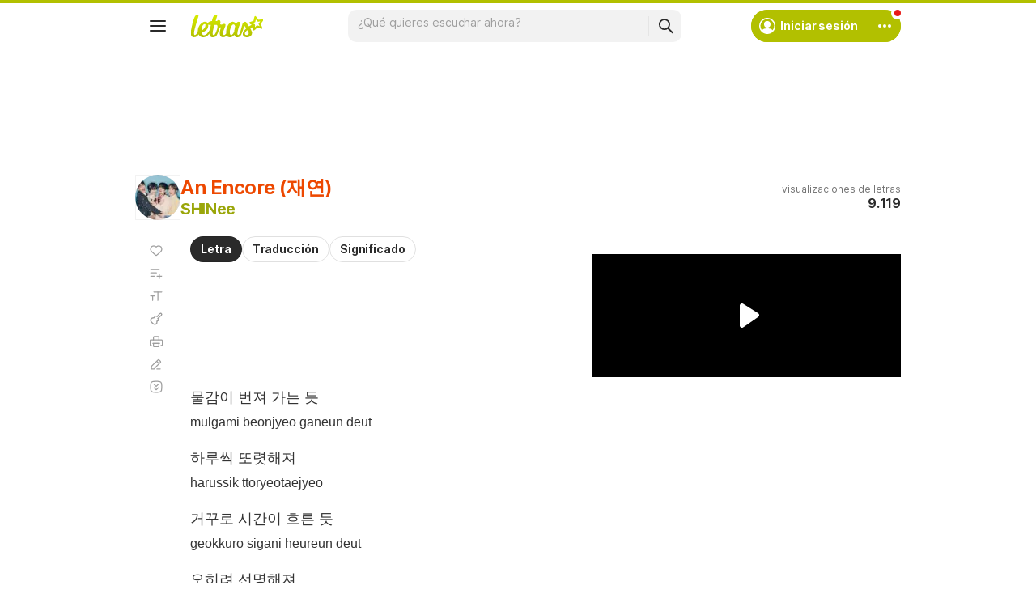

--- FILE ---
content_type: text/html; charset=utf-8
request_url: https://www.letras.com/shinee/an-encore/
body_size: 25142
content:
<!doctype HTML><html data-locale="es-es" data-platform="desktop" data-theme="light" dir="ltr" lang="es"><head prefix="og: http://ogp.me/ns# fb: http://ogp.me/ns/fb#"><meta charset="UTF-8"><meta name="format-detection" content="telephone=no"><meta name="theme-color" content="#c2c800"><meta name="include_mode" content="async"><meta name="viewport" content="width=device-width, initial-scale=1.0"><link rel="manifest" href="/manifest.json"><title>AN ENCORE (재연) - SHINee - LETRAS.COM</title><meta content="SHINee - An Encore (재연) (Letra y canción para escuchar) - 물감이 번져 가는 듯 / 하루씩 또렷해져 / 거꾸로 시간이 흐른 듯 / 오히려 선명해져 / 기억의 강을 건너면 / 잊을 수 있을" name="description"><meta content="AN ENCORE (재연), AN ENCORE (재연) SHINee, AN ENCORE (재연) letra, letras de canciones, letras, subtítulos" name="keywords"><link rel="canonical" href="https://www.letras.com/shinee/an-encore/"><link rel="alternate" hreflang="es" href="https://www.letras.com/shinee/an-encore/"> <link rel="alternate" hreflang="pt" href="https://www.letras.mus.br/shinee/an-encore/"><meta property="og:image" content="https://akamai.sscdn.co/uploadfile/letras/fotos/0/e/f/8/0ef81161a64f390b6ea763ae59476521.jpg"><meta property="og:type" content="website"><meta property="og:title" content="AN ENCORE (재연) - SHINee - LETRAS.COM"><meta property="og:description" content="물감이 번져 가는 듯 / 하루씩 또렷해져 / 거꾸로 시간이 흐른 듯 / 오히려 선명해져 / 기억의 강을 건너면 / 잊을 수 있을"><meta property="og:site_name" content="Letras.com"><meta property="og:url" content="https://www.letras.com/shinee/an-encore/"><script type="application/ld+json">{"@context":"http://schema.org/","@type":"WebSite","name":"Letras.com","url":"https://www.letras.com/"}</script><script type="application/ld+json">{"@context":"http://schema.org/","@id":"https://www.letras.com/shinee/an-encore/","@type":"MusicRecording","byArtist":{"@context":"http://schema.org/","@id":"https://www.letras.com/shinee/","@type":"MusicGroup","description":"Canciones de SHINee , artista del estilo K-Pop","genre":"K-Pop","image":"https://akamai.sscdn.co/uploadfile/letras/fotos/0/e/f/8/0ef81161a64f390b6ea763ae59476521.jpg","name":"SHINee","potentialAction":{"@type":"ListenAction","expectsAcceptanceOf":{"@type":"Offer","eligibleRegion":[{"@type":"Country","name":"BR"},{"@type":"Country","name":"US"},{"@type":"Country","name":"AR"},{"@type":"Country","name":"CL"},{"@type":"Country","name":"VE"},{"@type":"Country","name":"EC"},{"@type":"Country","name":"MX"},{"@type":"Country","name":"ES"},{"@type":"Country","name":"UY"}]},"target":[{"@type":"EntryPoint","actionPlatform":["http://schema.org/DesktopWebPlatform","http://schema.org/MobileWebPlatform"],"inLanguage":["pt","en","es"],"urlTemplate":"https://www.letras.com/shinee/ouvir.html"}]},"url":"https://www.letras.com/shinee/"},"description":"An Encore (재연) es una canción de SHINee, artista del estilo K-Pop","duration":"PT3M56S","genre":"K-Pop","image":"https://akamai.sscdn.co/uploadfile/letras/fotos/0/e/f/8/0ef81161a64f390b6ea763ae59476521.jpg","inAlbum":{"@context":"http://schema.org/","@id":"https://www.letras.com/shinee/discografia/odd-2015/","@type":"MusicAlbum","byArtist":{"@id":"https://www.letras.com/shinee/","@type":"MusicGroup","name":"SHINee"},"datePublished":2015,"description":"Odd es un álbum de SHINee, artista del estilo K-Pop","genre":"K-Pop","image":"https://akamai.sscdn.co/uploadfile/letras/albuns/3/9/7/4/432601432129733.jpg","name":"Odd","numtracks":11,"publisher":"SM Entertainment","url":"https://www.letras.com/shinee/discografia/odd-2015/"},"name":"An Encore (재연)","url":"https://www.letras.com/shinee/an-encore/"}</script><script type="application/ld+json">{"@context":"http://schema.org/","@type":"BreadcrumbList","itemListElement":[{"@context":"http://schema.org/","@id":"https://www.letras.com/","@type":"ListItem","item":{"@id":"https://www.letras.com/","name":"Inicio","url":"https://www.letras.com/"},"position":0},{"@context":"http://schema.org/","@id":"https://www.letras.com/estilos/k-pop/","@type":"ListItem","item":{"@id":"https://www.letras.com/estilos/k-pop/","name":"K-Pop","url":"https://www.letras.com/estilos/k-pop/"},"position":1},{"@context":"http://schema.org/","@id":"https://www.letras.com/shinee/","@type":"ListItem","item":{"@id":"https://www.letras.com/shinee/","additionalType":"MusicGroup","name":"SHINee","url":"https://www.letras.com/shinee/"},"position":2},{"@context":"http://schema.org/","@id":"https://www.letras.com/shinee/an-encore/","@type":"ListItem","item":{"@id":"https://www.letras.com/shinee/an-encore/","additionalType":"MusicRecording","name":"An Encore (재연)","url":"https://www.letras.com/shinee/an-encore/"},"position":3}],"itemListOrder":"Ascending","numberOfItems":4}</script><link rel="preconnect" href="https://akamai.sscdn.co" crossorigin><link rel="dns-prefetch" href="https://akamai.sscdn.co"><link rel="preconnect" href="https://www.googletagmanager.com"><link rel="dns-prefetch" href="https://www.googletagmanager.com"><link rel="dns-prefetch" href="https://solr.sscdn.co"><link rel="preconnect" href="https://aax.amazon-adsystem.com"><link rel="preconnect" href="https://gum.criteo.com"><link rel="dns-prefetch" href="https://fundingchoicesmessages.google.com"><link rel="dns-prefetch" href="https://tpc.googlesyndication.com"><link rel="dns-prefetch" href="https://c.amazon-adsystem.com"><link rel="dns-prefetch" href="https://securepubads.g.doubleclick.net"><link rel="dns-prefetch" href="https://pagead2.googlesyndication.com"><link rel="dns-prefetch" href="https://prg.smartadserver.com"><link rel="dns-prefetch" href="https://fastlane.rubiconproject.com"><link rel="dns-prefetch" href="https://htlb.casalemedia.com/"><link rel="dns-prefetch" href="https://s.seedtag.com/"><link rel="dns-prefetch" href="https://ads.viralize.tv"><link rel="icon" type="image/x-icon" href="//akamai.sscdn.co/letras/desktop/static/img/favicon.vb03794eb.ico"><link rel="apple-touch-icon" href="//cdn-academy.akamaized.net/sscdn/letras/mobile/static/img/apple-touch-icon.v838068f9.png"><link rel="apple-touch-icon" sizes="72x72" href="//cdn-academy.akamaized.net/sscdn/letras/mobile/static/img/apple-touch-icon.v838068f9.png"><link rel="apple-touch-icon" sizes="114x114" href="//cdn-academy.akamaized.net/sscdn/letras/mobile/static/img/apple-touch-icon.v838068f9.png"><link rel="preload" as="font" type="font/woff2" href="https://akamai.sscdn.co/letras/common/static/font/inter-regular-latin.woff2" crossorigin><link rel="preload" as="font" type="font/woff2" href="https://akamai.sscdn.co/letras/common/static/font/inter-semibold-latin.woff2" crossorigin><link rel="preload" as="font" type="font/woff2" href="https://akamai.sscdn.co/letras/common/static/font/lato-numbers.woff2" crossorigin><style> /* critical_lyric_desktop.templ */ @charset "UTF-8";#pub_10,.toggle-input:checked+.toggle-label .toggle-on,.toggle-off,.u-block,article,aside,header,nav,section{display:block}.modal,.selectionOptions,.songList-overflowOptionsList.--share .songList-overflowOptionsList-option{background:var(--systemElevation)}.an.--aboveLyric,div.lyric-original{padding-right:calc(var(--gridWidth) - (var(--gridWidth)/ 2 + 68px))}.lyricMenu-item.--favorite i,.lyricMenu-item.--favorited i,.selectionOptions-button.--comment::before,.selectionOptions-button.--copy::before,.selectionOptions-button.--copyAll::before,.selectionOptions-button.--search::before{width:24px;height:24px}.commentsModal-container,.lyricMenu.isOpened,.modal,.selectionOptions,.songList-overflowOptions{box-shadow:var(--cosmos-shadow-heavy-1dp)}.baseList.--appearance-neutral,.toggle.--letrasPrimary{--appearanceDisabledLabelIcon:var(--neutral300Alfa)}.baseList.--appearance-neutral,.textStyle.--appearance-neutral{--appearance500:var(--neutral500)}.badge:not(.--xSmall),.font.--base.--size12{letter-spacing:0;line-height:1.4rem}.chip,.thumbnail{--appearance200:var(--neutral200Alfa);--appearance100:var(--neutral100Alfa)}.baseList.--appearance-neutral,.chip,.newButton.--cleanPrimary.--neutral,.thumbnail{--appearance100:var(--neutral100Alfa)}.buttonLogo,a{text-decoration:none}.buttonSegmented.--fill.--letrasPrimary,.newButton.--fill.--letrasPrimary{--appearance600:var(--letrasPrimary600);--appearanceLabel:var(--whiteSolid700)}:root,[data-theme=dark]{--blackSolid400:rgba(0, 0, 0, 0.55);--blackSolid500:rgba(0, 0, 0, 0.72);--blackSolid600:rgba(0, 0, 0, 0.88);--blackSolid700:#000;--whiteSolid100:rgba(255, 255, 255, 0.16);--whiteSolid200:rgba(255, 255, 255, 0.28);--whiteSolid600:rgba(255, 255, 255, 0.88);--whiteSolid700:#fff;--systemOverlay:rgba(0, 0, 0, 0.72);--letrasPrimary600:#b2c000;--academyPrimary600:#8422e5;--academyPrimaryGrad:linear-gradient(45deg, #6e24e0 0%, #d75cff 100%);--green600:#58a512}.font,body,button,input,textarea{font-family:Inter,"Noto Sans",Arial,Roboto,sans-serif}.modal{visibility:hidden;opacity:0;position:absolute;border:1px solid var(--neutral200Alfa);border-radius:12px;z-index:120}#pub_47 div:first-child:not(.--fixed,.isSticky),.an:not(#pub_47,#an-above-above):not(.--fixed,.isSticky),.head.--lyric,.suggest,.title.--lyrics,html body{position:relative}button,img{border:0}.toggle.--letrasPrimary{--appearance600Contrast:var(--letrasPrimary600Contrast)}.baseList.--appearance-neutral,.chip,.newButton.--cleanPrimary.--neutral,.textStyle.--appearance-neutral{--appearance600Contrast:var(--neutral600)}:root{--neutral50:#fff;--neutral100:#f2f2f2;--neutral100Alfa:rgba(0, 0, 0, 0.05);--neutral200:#e0e0e0;--neutral200Alfa:rgba(0, 0, 0, 0.12);--neutral300:#bdbdbd;--neutral300Alfa:rgba(0, 0, 0, 0.26);--neutral400:#9e9e9e;--neutral500:#757575;--neutral600:#2a2a2a;--neutral700:#000;--systemTooltip:#212121;--systemElevation:#fff;--systemBackground:#fff;--systemAdvertising:rgba(255, 255, 255, 0.95);--letrasPrimary200:rgba(178, 192, 0, 0.34);--letrasPrimary500:#c0cf0a;--letrasPrimary600Contrast:#9aa60a;--letrasPrimary700:#8d9908;--letrasSecondary100:#ffece0;--letrasSecondary600Contrast:#ed4800;--academyPrimary100:#f7f2ff;--academyPrimary600Contrast:#8422e5;--academySecondary600:#ebef00;--red600Contrast:#e81a16;--orange600Contrast:#ef3700;--yellow600Contrast:#faaf00;--green600Contrast:#58a512;--green700:#40860e;--violet100:#f1ecf8;--violet600Contrast:#6821af;--purple100:#f6ecf8;--lyricsColor:#333;--cosmos-shadow-soft-2dp:0 6px 60px -4px rgba(17, 17, 17, 0.1);--cosmos-shadow-soft-3dp:0px -16px 80px 20px rgba(0, 0, 0, 0.12);--cosmos-shadow-heavy-1dp:0 0 10px 0 rgba(17, 17, 17, 0.08),0 8px 20px -8px rgba(17, 17, 17, 0.06);--cosmos-shadow-heavy-3dp:0 2px 20px 0 rgba(17, 17, 17, 0.08),0 24px 28px -12px rgba(17, 17, 17, 0.08);--gridWidth:clamp(946px, calc(100vw - 380px), 1272px);--scrollBarAdjust:var(--scrollBarWidth, 0px)}[data-theme=dark]{--neutral50:#000;--neutral100:#202020;--neutral100Alfa:rgba(255, 255, 255, 0.07);--neutral200:#303030;--neutral200Alfa:rgba(255, 255, 255, 0.137);--neutral300:#505050;--neutral300Alfa:rgba(255, 255, 255, 0.27);--neutral400:#737373;--neutral500:#9c9c9c;--neutral600:#e8e8e8;--neutral700:#fff;--systemTooltip:#313131;--systemElevation:#1f1f1f;--systemBackground:#0f0f0f;--systemAdvertising:rgba(15, 15, 15, 0.95);--letrasPrimary200:rgba(178, 192, 0, 0.2);--letrasPrimary500:#9aa60a;--letrasPrimary600Contrast:#b2c000;--letrasPrimary700:#9aa60a;--letrasSecondary100:rgba(245, 98, 0, 0.14);--letrasSecondary600Contrast:#e75d00;--academyPrimary100:rgba(163, 102, 255, 0.15);--academyPrimary600Contrast:#a366ff;--academySecondary600:#d9d904;--red600Contrast:#ef5350;--orange600Contrast:#f2592c;--yellow600Contrast:#f0b12b;--green600Contrast:#7ebf41;--green700:#4e8f13;--violet100:rgba(161, 102, 242, 0.15);--violet600Contrast:#a166f2;--purple100:rgba(177, 92, 199, 0.16);--lyricsColor:#e0e0e0;--cosmos-shadow-soft-3dp:0px -16px 80px 20px rgba(0, 0, 0, 1);--cosmos-shadow-heavy-1dp:0px 8px 20px -8px rgba(0, 0, 0, 0.48),0px 0px 10px 0px rgba(0, 0, 0, 0.2);--cosmos-shadow-heavy-3dp:0px 2px 40px 0px rgba(0, 0, 0, 0.64),0px 24px 48px -12px rgba(0, 0, 0, 0.64);color-scheme:dark}.font{font-weight:400}.font.--strong,b,strong{font-weight:650}.font.--academy{font-family:Manrope,Inter,"Noto Sans",Arial,Roboto,sans-serif;font-weight:800}.font.--size12{font-size:1.2rem}.font.--size14{font-size:1.4rem}.font.--size16{font-size:1.6rem}.font.--size18{font-size:1.8rem}.font.--size20{font-size:2rem}.font.--size24{font-size:2.4rem}.font.--size28{font-size:2.8rem}.font.--base.--size14{letter-spacing:-.0084rem;line-height:1.6rem}.font.--base.--size16{letter-spacing:-.0176rem;line-height:2rem}.font.--base.--size18{letter-spacing:-.0252rem;line-height:2.2rem}.font.--base.--size20{letter-spacing:-.034rem;line-height:2.4rem}.font.--base.--size24{letter-spacing:-.0456rem;line-height:2.8rem}.font.--copy.--size14{letter-spacing:-.0084rem;line-height:1.55}.font.--copy.--size16{letter-spacing:-.0176rem;line-height:1.55}.font.--academy.--size28{letter-spacing:-.0588rem;line-height:3.2rem}body,button,h1,h2,h3,hr,ol,p,textarea,ul{margin:0;padding:0}.filter-tabs,.head-info-container,.head-info-disclaimer,.head-info-exib{display:flex;display:flex}html{font-size:62.5%;-webkit-text-size-adjust:none;-ms-text-size-adjust:none;word-wrap:break-word}body{padding-top:76px;color:var(--neutral600);background:var(--systemBackground)}.title.--lyrics .textStyle a,.title.--lyrics .textStyle a>.textStyle-secondary,a{color:var(--letrasPrimary600Contrast)}a,button,input,textarea{outline:0}ol,ul{list-style:none}img{font-size:0}textarea{resize:none}iframe{overflow:hidden;border-width:0}body,button,input,textarea{font-weight:400;font-size:1.4rem;line-height:1.6rem;letter-spacing:-.0084rem}h1,h2,h3{font-weight:inherit;font-size:inherit}.gridContainer{width:var(--gridWidth);margin:0 auto 48px}#body .u-marginBottom24,.gridContainer:last-child{margin-bottom:24px}.gridContainer.--noMarginBottom{margin-bottom:0}#pub_10{margin-bottom:20px;height:90px}.head-info-disclaimer::before{content:"";background-color:currentColor;width:24px;height:24px}#body .u-marginBottom16{margin-bottom:16px}.head.--lyric{font-weight:700;margin-bottom:20px}.head-info{position:absolute;top:0;right:0;text-align:right}.head-info .share{justify-content:flex-end}.head-info .button.-bold{margin:0}.head-info-container{align-items:center;justify-content:flex-end;gap:24px}.head-info .head-info-container .head-info-disclaimer{margin:0;padding:3px 19px 3px 11px}.head-info .head-info-container .head-info-disclaimer::after{content:unset}.head-info-disclaimer{min-height:40px;color:var(--neutral500);border:1px solid var(--neutral200);border-radius:12px;align-items:center;gap:8px}.selectionOptions-header,.songList-overflowOptionsList:not(:last-of-type){border-bottom:1px solid var(--neutral100Alfa)}.head-info-exib{color:var(--neutral400);flex-direction:column;justify-content:center;gap:4px;height:56px;position:relative}.answersModal-icmSection h3,.head-info-exib b,.selectionOptions-title,.sendAlert-title{color:var(--neutral600)}.footer-nav a,.head.--lyric .head-info-exib{color:var(--neutral500)}.filter-tabs{align-items:flex-start;gap:8px}.textStyle a{color:inherit}.divider.--scale100{background-color:var(--neutral100Alfa)}.an.--lyric>div>div{width:auto!important}.lyricMenu.isOpened ul{gap:0}.lyricMenu-item-link:active{opacity:.6}.u-eventsNone{pointer-events:none}.anSpaceTop{margin-bottom:0;overflow:hidden;position:relative;min-height:140px}#pub_47 div:first-child,.an:not(#pub_47,#an-above-above),.anLyricSide{align-items:center;justify-content:center}#pub_47 div:first-child::after,#pub_47 div:first-child::before,.an:not(#pub_47,#an-above-above)::after,.an:not(#pub_47,#an-above-above)::before{content:"";width:calc(50% - 6px);height:100%;background-image:radial-gradient(var(--neutral100Alfa) 2px,transparent 2px),radial-gradient(var(--neutral100Alfa) 2px,transparent 2px);background-size:14px 14px;background-color:var(--systemAdvertising);backdrop-filter:blur(1px);position:absolute;top:0;z-index:-1}#pub_47 div:first-child::before,.an:not(#pub_47,#an-above-above)::before{left:0}#pub_47 div:first-child::after,.an:not(#pub_47,#an-above-above)::after{right:0}#pub_47 div:first-child:is(#pub_3,#pub_27,#pub_47_ad_refresh):not(.anLyricSide)::before,.an:not(#pub_47,#an-above-above):is(#pub_3,#pub_27,#pub_47_ad_refresh):not(.anLyricSide)::before{width:100%}#pub_47 div:first-child:is(#pub_3,#pub_27,#pub_47_ad_refresh):not(.anLyricSide)::after,.an:not(#pub_47,#an-above-above):is(#pub_3,#pub_27,#pub_47_ad_refresh):not(.anLyricSide)::after{display:none}.an:not(.--outpage,.--skyscraper,#pub_17,#pub_13,.isSticky,.isFixedTop,.isFixedBottom,.--fixed){position:relative;transform:translateY(0)!important}.an.--lyric+.an.--lyric{margin-top:30px}.anLyricSideWrapper{position:absolute;top:calc(min(504px + (100vw - 1366px)/ 554 * 120,624px)/ 1.77 + 51px);right:0;margin-top:0;z-index:auto;max-width:340px;height:calc(100% - (min(504px + (100vw - 1366px)/ 554 * 120,624px)/ 1.77 + 51px))}.anLyricSideWrapper .anLyricSide{position:sticky;top:90px}.an.--full{position:relative;min-height:90px;z-index:auto;box-sizing:content-box}.selectionOptions-button.isDisabled .selectionOptions-hint{display:inline}.anSpaceTop #pub_10{position:absolute;top:0;left:0;right:0}.lyricMenu-item i{background-color:var(--neutral400)}.share{margin-bottom:20px;display:flex;font-size:0}.an.--outpage{position:fixed;left:0;bottom:0}#pub_6,#pub_8{height:0}.an.--aboveLyric{padding-left:68px;height:50px;width:320px;overflow:hidden}#pub_25_ad_refresh{max-height:150px;overflow:hidden}.selectionOptions{width:360px;left:0;top:0;position:absolute;border-radius:12px;display:none;overflow:hidden;z-index:100}.selectionOptions-header{padding:18px 16px}.selectionOptions-close{font-size:0;right:20px;top:20px;position:absolute;background-color:var(--neutral400);width:16px;height:16px}.selectionOptions-button{width:100%;height:56px;padding:19px 16px 19px 56px;box-sizing:border-box;background:var(--systemElevation);color:var(--neutral600);text-align:left;position:relative}.selectionOptions-button.isDisabled,.selectionOptions-hint{color:var(--neutral400)}.share,.share-button{height:28px;position:relative}.selectionOptions-button::before{content:"";background-color:var(--neutral600);position:absolute;left:16px;top:50%;transform:translateY(-50%)}.selectionOptions-button.isDisabled::before{background:var(--neutral300)}.share-button.--facebook::before,.share-button.--x::before{background-color:var(--whiteSolid700)}.selectionOptions-button.isDisabled:has(.selectionOptions-hint){display:flex;flex-direction:column;gap:4px;padding-top:9px}.selectionOptions-button.--search{height:auto}.selectionOptions-button.--search b{word-break:break-all}.selectionOptions-hint{display:none}.share-button{width:28px;border-radius:50%;opacity:.5}.share-button::before{content:"";position:absolute;top:8px}.share-button.--facebook{background:#0068ff}.share-button.--facebook::before{top:10px;left:12px;transform:scale(1.5);width:4px;height:8px}.share-button.--x{background:#000}.share-button.--x::before{width:15px;height:14px;top:7px;left:7px;transform:scale(.78)}.songList-share-copyLink::before{content:"";display:block;position:absolute;top:50%;left:50%;transform:translate(-50%,-50%) scale(1.5);background-color:var(--whiteSolid700);width:10px;height:10px}.songList-overflowOptions{display:block;position:absolute;transform:scale(0);transform-origin:top right;background:var(--systemElevation);z-index:50;visibility:visible;opacity:1;border-radius:8px 0 8px 8px;overflow:hidden;right:16px;top:16px}.songList-overflowOptionsList{padding:12px}.songList-overflowOptionsList-option{display:block;color:var(--neutral600);border-radius:6px;padding-left:16px;padding-right:16px}.songList-overflowOptionsList-option>div{text-align:left!important;width:calc(100% - 38px)}.songList-overflowOptionsList-option.--button,.u-wFull{width:100%}.songList-overflowOptionsList-option.--button{background:var(--systemElevation);color:var(--neutral600);text-align:left;padding-top:12px;padding-bottom:12px}.songList-share{display:flex;align-items:center;margin-top:16px}.songList-share .share{margin-bottom:0;gap:12px}.songList-share-copyLink{width:28px;height:28px;position:relative;border-radius:50%;background-color:var(--blackSolid600);margin-left:12px;font-size:0;opacity:.5}#body .u-none,.answersModal-icmSection.isHidden,.answersModal-icmSection:not(:has(section)),.buttonSegmented.signInButton,.divider+.divider,.toggle-input:checked+.toggle-label .toggle-off,.toggle-on,.u-none,.userMenu-notifications:not(:has(.notification)){display:none}.lyricMenu.isOpened .lyricMenu-item i{background:var(--neutral600)}.suggest input{appearance:none;-webkit-appearance:none}.suggest-drop{left:0;right:0;top:100%;border-radius:6px;z-index:10}.searchBar-inputWrapper,.suggest-drop div{position:relative;flex:1}.suggest-list{padding:4px 4px 8px}.thumbnail.--shape-circle img{border-radius:50%}.suggest-all{border-top:1px solid var(--neutral100Alfa);padding:0;margin-top:4px}.toggle-label em{font-style:normal}.thumbnail{display:flex;position:relative}.baseList-text,.title-content{flex:1}.lyric{margin-bottom:48px;position:relative}#body .u-marginBottom20,.lyric-filter,.lyric-original p:not(:last-of-type){margin-bottom:20px}.lyric-filter{width:fit-content;margin-left:68px;position:relative}div.lyric-original{min-height:calc(clamp(1100px,var(--gridWidth),1272px) * 9 / 11)}.lyric-original{font-size:1.8rem;font-family:Arial,Roboto,sans-serif;min-height:290px;color:var(--lyricsColor);padding-left:68px;line-height:1.7;letter-spacing:normal}.lyricMenu-item.--favorited i,.lyricMenu.isOpened .lyricMenu-item.--favorited i{background:var(--letrasPrimary600Contrast)}.lyricMenu{position:absolute;top:0;left:0;padding:4px 16px;border-radius:10px}.lyricMenu:not(.isFixedBottom){z-index:90}.lyricMenu ul{display:flex;flex-direction:column;gap:4px}.lyricMenu-item{width:20px;border-radius:6px;overflow:hidden}.lyricMenu-item.--chords i,.lyricMenu-item.--contrib i,.lyricMenu-item.--fontSize i,.lyricMenu-item.--playlist i,.lyricMenu-item.--print i{width:20px;height:20px}.lyricMenu-item.--translation i,.newButton.--medium .newButton-icon,[data-platform=desktop] .answersModal-textareaWrapper .commentSend,[data-platform=desktop] .replySend{width:24px;height:24px}.lyricMenu-item-link i,.lyricMenu-item.--annotations i,.lyricMenu-item.--autoScroll i{width:20px;height:20px}.lyricMenu-item.--favorite i,.lyricMenu-item.--favorited i,.lyricMenu-item.--translation i{transform:scale(.8333);transform-origin:center left}.lyricMenu-item-link{display:flex;align-items:center;justify-content:flex-start;gap:12px;padding:4px 0;height:20px;background:0 0;text-align:left;overflow:hidden;box-sizing:content-box}.lyricMenu-item-link i{flex-shrink:0;display:block}.lyricMenu-item-link span{color:var(--neutral600);flex:1}.lyricMenu.isOpened{top:-6px;left:2px;min-width:188px;padding:8px;background:var(--systemElevation);box-sizing:border-box}.lyricMenu.isOpened .lyricMenu-item{width:auto}.lyricMenu.isOpened .lyricMenu-item-link{width:100%;height:32px;padding:6px;gap:6px;box-sizing:border-box}.lyricMenu.isFixedTop{position:fixed;top:68px}.lyricMenu.isFixedTop:not(.isFixedBottom){left:calc((100% - clamp(946px,100vw - 380px,1272px) - var(--scrollBarAdjust))/ 2)}.lyricMenu.isFixedTop:not(.isFixedBottom).isOpened{top:62px;left:calc(2px + (100% - clamp(946px,100vw - 380px,1272px))/ 2)}.lyricMenu.isFixedBottom{position:absolute;top:auto;bottom:-13px}.lyricMenu.isFixedBottom.isOpened{bottom:-19px}.answersModal-header-closeButton::after,.answersModal-header-closeButton::before{content:"";position:absolute}[data-platform=desktop] .answersModal-header-closeButton::before,[data-platform=desktop] .commentSection-annotation-button::before,[data-platform=desktop] .contextualPlanModal-closeButton::after,[data-platform=desktop] .newButton-icon.--back::after{width:16px;height:16px}.answersModal{position:fixed;top:0;left:0;right:0;bottom:0;background-color:var(--blackSolid500);display:none;align-items:center;justify-content:center;z-index:99}.answersModal.isHidden .answersModal-container{transform:scale(.92)}.answersModal-icmSection{margin:20px 0 32px}.answersModal-container{position:relative;display:flex;flex-direction:column;width:100%;max-width:624px;background-color:var(--systemElevation);border-radius:16px;overflow:hidden;transform:scale(1)}.answersModal-content{flex:1;padding:30px 30px 0 0}.answersModal-header{display:flex;align-items:center;justify-content:space-between;height:40px;margin-bottom:30px;padding-left:30px}.answersModal-header-logo{width:120px;height:24px;font-size:0;transform:scale(1.33) translateX(15px)}[data-platform=desktop] .answersModal-header-logo{width:120px;height:24px}.answersModal-header-closeButton{width:24px;height:24px;font-size:0;background-color:transparent;position:relative}.answersModal-header-closeButton::before{content:"";position:absolute;top:4px;left:4px;background-color:var(--neutral400)}.answersModal-header-closeButton::after{width:32px;height:32px;top:-4px;left:-4px}.answersModal-answers{padding-right:20px;overflow-y:auto;box-sizing:border-box;padding-left:30px}.answersModal-textareaWrapper{position:relative;display:flex;width:100%;padding:9.5px 8px 9.5px 16px;border:1px solid var(--neutral200);border-radius:10px;box-sizing:border-box;overflow:hidden}.answersModal-textareaWrapper .commentInput-textarea{background:0 0;border:0;border-radius:0;box-sizing:border-box;width:calc(100% - 24px - 5px);height:20px;min-height:18px;max-height:94px;padding:0 5px 0 0}.answersModal-textareaWrapper .commentSend,.replySend{right:8px;bottom:8px;width:24px;height:24px;font-size:0;padding:0;background-color:var(--academyPrimary600);position:absolute}.answersModal-textareaWrapper .commentSend:disabled,.replySend:disabled{background-color:var(--neutral300)}.answersModal-textareaWrapper .commentSend{border-top-right-radius:10px}.replySend{border-radius:10px}.commentsModal-container,.sendAlert-content{border-radius:16px;font-family:Manrope,Arial,sans-serif;width:100%}.replySend:disabled{color:var(--neutral300)}.commentsModal-container{text-align:center;display:flex;flex-direction:column;align-items:center;background:var(--systemElevation);padding:30px;z-index:10;box-sizing:border-box;height:fit-content}.commentsModal{width:100%;height:100%;position:relative;margin:-11px 0 32px;display:flex;align-items:center;justify-content:center;z-index:1}.commentsModal::before{content:"";width:100%;height:64px;background:linear-gradient(180deg,transparent 0,var(--systemBackground) 54.99%);position:absolute;top:-45px}.commentsModal-title{max-width:415px;color:var(--neutral600);margin-bottom:8px}.commentsModal-title-highlight{color:var(--academyPrimary600);background:var(--academySecondary600);display:inline-block}.commentsModal .newButton{max-width:414px}.sendAlert{position:fixed;inset:0;display:none;align-items:center;justify-content:center;background-color:var(--blackSolid500);z-index:99}.sendAlert-content{max-width:480px;padding:24px;background-color:var(--whiteSolid700)}.sendAlert-description{margin-top:4px;color:var(--neutral500);font-weight:500;font-size:14px;line-height:1.37}.sendAlert-buttonGroup{display:flex;align-items:center;justify-content:flex-end;gap:12px;width:100%;margin-top:24px}.sendAlert-button{display:flex;align-items:center;justify-content:center;height:40px;padding:0 16px;font-family:Manrope,Arial,sans-serif;font-weight:800;font-size:14px;line-height:1.37;border-radius:10px;background:0 0;color:var(--academyPrimary600);border:1px solid var(--violet100)}.hamburgerMenu-menuItem[data-item=contrib] i::after,.js-fb-comments,.js-fb-comments-wrapper{background:var(--whiteSolid700)}.newButton-icon::after,.toggle-icon::after,.toggle-icon::before{content:""}.js-fb-comments-wrapper{flex:1;margin-top:62px;border:1px solid #0068ff;border-radius:16px;padding:8px 6px 4px}.toggle{display:inline-block;white-space:nowrap}.toggle-input{opacity:0;position:absolute}.toggle-label{display:flex;align-items:center;justify-content:flex-start;font-size:0}.toggle-icon{width:32px;height:20px;display:inline-block;border-radius:50%;position:relative}.toggle-icon::before{width:32px;height:20px;background:var(--neutral400);border-radius:100px;display:block;position:absolute;top:0;left:0}.title.--lyrics a::before,.toggle-icon::after{border-radius:50%;display:block;position:absolute}.toggle-icon::after{width:16px;height:16px;background:var(--whiteSolid700);top:2px;left:2px}.toggle-input:checked+.toggle-label .toggle-icon::before{background:var(--appearance600Contrast)}.toggle-input:checked+.toggle-label .toggle-icon::after{left:14px}.title{display:flex;gap:12px;align-items:center}.thumbnail img{border-radius:8px;overflow:hidden}.thumbnail.--skin-image img{outline:1px solid var(--neutral100Alfa);outline-offset:-1px;width:100%;height:100%;background-color:var(--neutral100);object-fit:cover}.thumbnail.--skin-image.--shape-circle{aspect-ratio:1/1}.thumbnail.--skin-image.--shape-circle.--size-large{width:56px}.title.--lyrics a::before{width:56px;height:56px;left:0;top:0;content:""}.title.--lyrics .textStyle .textStyle-primary{color:var(--letrasSecondary600Contrast)}.title.--lyrics .title-content{max-width:calc(50% - 56px)}.textStyle-primary,.textStyle.--type-title.--weight-strong .textStyle-secondary{color:var(--appearance600Contrast)}.textStyle{display:flex;flex-direction:column;align-items:flex-start;justify-content:flex-start;gap:2px}.badge,.textStyle-primary{display:flex;align-items:center}.textStyle-primary{justify-content:flex-start;gap:16px}.textStyle-secondary{color:var(--appearance500)}.badge,.chip.isOn .chip-label{color:var(--appearanceLabel)}.textStyle.--type-title.--weight-strong.--size-medium .textStyle-primary{font-size:2.4rem;letter-spacing:-.0456rem;line-height:2.8rem;font-weight:650}.textStyle.--type-title.--weight-strong.--size-medium .textStyle-secondary{font-size:2rem;letter-spacing:-.034rem;line-height:2.4rem;font-weight:650}.textStyle.--type-label.--weight-regular.--size-medium .textStyle-primary{font-size:1.6rem;letter-spacing:-.0176rem;line-height:2rem;font-weight:400}.textStyle.--device-mobile.--type-label.--weight-both.--size-medium .textStyle-primary,.textStyle.--type-label.--weight-both.--size-medium .textStyle-primary{font-size:1.6rem;letter-spacing:-.0176rem;line-height:2rem;font-weight:650}.badge{background-color:var(--appearance600Contrast);border-radius:16px;justify-content:center}.chip,.newButton{align-items:center;display:flex;box-sizing:border-box}.badge.--redMode{--appearanceLabel:var(--whiteSolid700);--appearance600Contrast:var(--red600Contrast)}.badge.--whiteSolid{--appearance600Contrast:var(--whiteSolid700);--appearanceLabel:var(--blackSolid700)}.badge:not(.--xSmall){font-size:1.2rem;font-weight:650}.badge.--small{min-width:8px;min-height:14px;padding:1px 4px}.badge.--xSmall{width:8px;height:8px;font-size:0;border:solid 4px var(--systemBackground)}.chip{--appearance600:var(--neutral600);--appearance700:var(--neutral700);--appearanceLabel:var(--neutral50);--appearance300:var(--neutral300Alfa);width:fit-content;justify-content:center;min-height:32px;padding:4px 8px;border-radius:20px}.chip-label,.newButton-label{padding:0 4px}.chip::after,.chip::before{background-color:var(--appearance600)}.chip.--outline{border:solid 1px var(--appearance200);background-color:transparent}.chip-label{color:var(--appearance600Contrast)}.chip.isOn{background:var(--appearance600)}.chip.isOn::after,.chip.isOn::before{background-color:var(--appearanceLabel)}.newButton{position:relative;justify-content:center}.divider{width:100%;height:1px;border:none;border-radius:1px}.newButton .plainTooltip{width:max-content;position:absolute;left:50%;top:calc(100% + 4px);opacity:0;translate:-50% -8px;z-index:1}.newButton-icon{display:flex;align-items:center;justify-content:center;font-size:0}.newButton.--medium{min-height:40px;gap:4px;padding:8px;border-radius:10px}.newButton.--large{min-height:48px;gap:4px;padding:12px;border-radius:12px}.newButton.--fill{color:var(--buttonColor,var(--appearanceLabel));background:var(--buttonBackground,var(--appearance600))}.newButton.--cleanPrimary{color:var(--appearance600Contrast);background:0 0}.newButton.--fill.--letrasPrimary{--appearance700:var(--letrasPrimary700)}.newButton.--fill .newButton-icon.--monochrome::after{background:var(--iconColor,var(--appearanceLabel))}.hamburgerMenu-menuItem[data-item=contrib]{background:var(--letrasPrimary600)}.newButton.--cleanPrimary.--neutral{--appearance400:var(--neutral400)}.newButton.--cleanPrimary.--academyPrimary{--appearance100:var(--academyPrimary100);--appearance400:var(--academyPrimary400);--appearance600Contrast:var(--academyPrimary600Contrast)}.newButton.--cleanPrimary .newButton-icon.--monochrome::after{background:var(--appearance600Contrast)}.newButton.--cleanSecondary{background:0 0;color:var(--appearance400)}.hamburgerMenu-menuItem[data-item=contrib] p,.newButton.--candy,.plainTooltip{color:var(--whiteSolid700)}.newButton.--cleanSecondary.--neutral{--appearance100:var(--neutral100Alfa);--appearance400:var(--neutral400)}.newButton.--cleanSecondary .newButton-icon.--monochrome::after{background:var(--appearance400)}.newButton.--candy{position:relative;background:var(--appearanceGrad);overflow:hidden}.newButton.--candy.--academyPrimary{--appearanceGrad:var(--academyPrimaryGrad)}.newButton.--corner-circle{border-radius:50%}[data-platform=desktop] .newButton-icon.--close3::after{width:24px;height:24px}[data-platform=desktop] .newButton-icon.--search2::after{width:25px;height:24px}.newButton-icon.--overflow::after,[data-platform=desktop] .hamburgerMenu-menuItem-icon.--album::after,[data-platform=desktop] .hamburgerMenu-menuItem-icon.--artist::after,[data-platform=desktop] .hamburgerMenu-menuItem-icon.--book::after,[data-platform=desktop] .hamburgerMenu-menuItem-icon.--capello::after,[data-platform=desktop] .hamburgerMenu-menuItem-icon.--musicBadge::after,[data-platform=desktop] .hamburgerMenu-menuItem-icon.--playlist::after,[data-platform=desktop] .hamburgerMenu-menuItem-icon.--sendLyrics-fill::after,[data-platform=desktop] .hamburgerMenu-menuItem-icon.--songs::after,[data-platform=desktop] .hamburgerMenu-menuItem-icon.--songsCards::after,[data-platform=desktop] .hamburgerMenu-menuItem-icon.--speakLanguage::after,[data-platform=desktop] .hamburgerMenu-menuItem-icon.--videoSong::after,[data-platform=desktop] .newButton-icon.--hamburgerMenu::after,[data-platform=desktop] .newButton-icon.--personCircular::after{width:24px;height:24px}.plainTooltip{width:fit-content;background-color:var(--systemTooltip);border-radius:6px;border:solid 1px var(--neutral100Alfa);padding:4px 5px;pointer-events:none}.header{right:0;left:0;position:fixed;top:0;border-top:solid 4px var(--letrasPrimary600);z-index:90}.asideMenu-nav>ul{padding-bottom:16px}.searchBar{flex:1;display:flex;box-sizing:border-box}.searchBar-input{position:absolute;inset:0;background:0 0;color:var(--neutral600);border:0;caret-color:var(--neutral600)}.searchBar-divider{width:1px;background:var(--neutral100Alfa);margin:8px 0;border-radius:1px}.asideMenu,.header,.header .gridContainer::before{background-color:var(--systemBackground)}.buttonLogo,.searchBar.--medium{height:40px;border-radius:10px}.searchBar.--medium .searchBar-input{padding:8px 12px}.searchBar.--tonal{background-color:var(--neutral100Alfa)}.buttonLogo{width:114px;position:relative;display:flex;justify-content:center;align-items:center}.buttonLogo h2{font-size:0;width:77px;height:24px;transform:scale(1.167)}.buttonLogo .plainTooltip{position:absolute;margin:auto;left:0;right:0;top:calc(100% + 4px);opacity:0;translate:0 -8px}.header::before{content:"";width:100%;height:4px;background-color:var(--letrasPrimary600);position:absolute;top:-4px;left:0}.header .searchBar{position:relative;z-index:1}.header .suggest-drop{width:100%;max-height:0;min-height:0;background:var(--systemElevation);border:0;border-radius:12px;box-shadow:none;padding:44px 4px 4px;position:absolute;top:-4px;left:-4px;visibility:visible;opacity:0;z-index:auto}.header .suggest-drop div,.header .suggest-drop ul{opacity:0;pointer-events:none;padding:4px}.header .suggest-drop div.suggest-all{padding:4px 0 0}.header .gridContainer{display:flex;align-items:center;justify-content:space-between;padding:8px 0}.header .gridContainer::after,.header .gridContainer::before{content:"";position:absolute;inset:0;z-index:-1;opacity:0}.header .gridContainer::before{left:calc(var(--shadowMargin) * -1);right:calc(var(--shadowMargin) * -1)}.header .gridContainer::after{box-shadow:var(--cosmos-shadow-soft-3dp);z-index:-2}.header-searchContainer{flex:1;max-width:600px;position:relative}.header-controls{position:relative;display:flex}.header-controls.--navigation{padding-right:32px}.header-controls.--user{justify-content:flex-end;align-items:center;padding-left:40px}.header-controls.--user .--corner-circle,.header-controls.--user>div{order:2}.header-controls-badge{position:absolute;top:-4px;right:-4px;pointer-events:none;animation:.25s 6 alternate hint;z-index:1}.buttonSegmented{display:flex;align-items:center}.buttonSegmented-divider{display:block;width:1px;height:calc(100% - 16px);border-radius:1px}.userMenu:not(:has(.userMenu-notifications.isOpen)) .topBar-texts span:last-child,.userMenu:not(:has(.userMenu-notifications.isOpen)) .topBar>.newButton:first-child .newButton-icon{opacity:0}.buttonSegmented.--medium{border-radius:10px;height:40px}.baseList::before{top:0;height:100%;position:absolute;content:"";pointer-events:none;width:100%;border-radius:inherit;left:0}.buttonSegmented.--circular{border-radius:500px}.buttonSegmented.--circular button:first-child{border-top-left-radius:500px;border-bottom-left-radius:500px}.buttonSegmented.--circular button:last-child{border-top-right-radius:500px;border-bottom-right-radius:500px}.buttonSegmented.--fill{background:var(--appearance600)}.buttonSegmented.--fill .buttonSegmented-divider{background:var(--whiteSolid200)}.baseList{display:flex;border-radius:16px;box-sizing:border-box;position:relative}.baseList.--size-large{--spacing:16px}.baseList.--noPadding{margin:0 calc(var(--spacing) * -1)}.baseList-content{flex:1;display:flex;align-items:center;justify-content:flex-start;gap:var(--spacing);padding:var(--spacing);color:initial;-webkit-tap-highlight-color:transparent}.baseList-slot{display:flex;gap:var(--spacing);position:relative}.hamburgerMenu-menuItem-icon{position:relative;width:24px;height:24px}.hamburgerMenu-menuItem-icon::after{top:50%;left:50%;transform:translate(-50%,-50%);content:"";position:absolute}.hamburgerMenu-menuItem-icon.--album::after,.hamburgerMenu-menuItem-icon.--artist::after,.hamburgerMenu-menuItem-icon.--book::after,.hamburgerMenu-menuItem-icon.--capello::after,.hamburgerMenu-menuItem-icon.--playlist::after,.hamburgerMenu-menuItem-icon.--sendLyrics-fill::after,.hamburgerMenu-menuItem-icon.--songs::after,.hamburgerMenu-menuItem-icon.--songsCards::after,.hamburgerMenu-menuItem-icon.--speakLanguage::after,.hamburgerMenu-menuItem-icon.--videoSong::after{background-color:var(--neutral600)}.hamburgerMenu-fixedItem{position:sticky;bottom:0;padding-bottom:20px;background:var(--systemBackground);margin-top:16px}.asideMenu,.asideMenu-overlay{position:fixed;left:0;height:100%;top:0}.asideMenu{width:400px;transform:translateX(-100%);overflow:hidden;z-index:110}.asideMenu:has(.topBar){border-top:solid 4px var(--letrasPrimary600)}.asideMenu:has(.topBar) .topBar{border-top:0}.asideMenu.--right{left:initial;right:0;transform:translateX(100%)}.asideMenu-overlay{width:100%;background-color:var(--systemOverlay);z-index:109;opacity:0;pointer-events:none}.asideMenu-nav{height:calc(100% - 60px);overflow:auto;padding:0 20px}.userMenu .topBar-texts span{position:absolute}.userMenu:not(:has(.userMenu-notifications.isOpen)) .topBar>.newButton:first-child{width:0;padding-left:0;padding-right:0;pointer-events:none}.userMenu-notifications{width:100%;height:100%;min-height:70px;background-color:var(--systemBackground);position:relative;bottom:0;left:0;list-style:none}.userMenu-notifications:not(.isOpen){transform:translateY(-72px)}.userMenu-notifications::before{content:"";width:100%;height:16px;background:linear-gradient(0deg,var(--systemBackground) 0,transparent 100%);position:absolute;left:0;top:-16px;pointer-events:none}.userMenu-notifications .userMenu-notifications-content{width:calc(100% - 40px);padding-left:20px;padding-right:20px}.userMenu-notifications-content{--seeNotificationsBackground:var(--letrasPrimary600);--seeNotificationsHover:linear-gradient(  		0deg,  		var(--whiteSolid100),  		var(--whiteSolid100)  	),linear-gradient(0deg, var(--letrasPrimary600), var(--letrasPrimary600));--seeNotificationsColor:var(--whiteSolid700);position:relative;display:flex;flex-direction:column;gap:16px}.userMenu-notifications-content:has(.userMenu-notifications-buttonContainer .badge.u-none){--seeNotificationsBackground:var(--systemElevation);--seeNotificationsHover:linear-gradient(  		0deg,  		var(--neutral100Alfa),  		var(--neutral100Alfa)  	),linear-gradient(0deg, var(--systemElevation), var(--systemElevation));--seeNotificationsColor:var(--neutral600)}.userMenu-notifications-content:has(.userMenu-notifications-buttonContainer .badge.u-none)::after,.userMenu-notifications-content:has(.userMenu-notifications-buttonContainer .badge.u-none)::before{border:1px solid var(--letrasPrimary600)}.userMenu-notifications-content:has(.userMenu-notifications-buttonContainer .badge.u-none)::before{opacity:.6}.userMenu-notifications-content:has(.userMenu-notifications-buttonContainer .badge.u-none)::after{opacity:.4}.userMenu-notifications-content::after,.userMenu-notifications-content::before{content:"";position:absolute;left:50%;display:block;height:32px;background-color:var(--systemBackground);background-image:linear-gradient(0deg,var(--layerBg) 0,var(--layerBg) 100%);transform:translate(-50%,0);border-radius:16px;pointer-events:none;box-shadow:var(--cosmos-shadow-heavy-1dp)}.userMenu-notifications-buttonContainer,.userMenu-notifications-buttonContainer .userMenu-notifications-button{background-color:var(--seeNotificationsBackground)}.userMenu-notifications-content::before{--layerBg:color-mix(in srgb, var(--seeNotificationsBackground), #0000 40%);top:4px;width:calc(100% - 48px - 24px);z-index:2}.userMenu-notifications-content::after{--layerBg:color-mix(in srgb, var(--seeNotificationsBackground), #0000 60%);top:12px;width:calc(100% - 48px - 48px);z-index:1}.userMenu-notifications-buttonContainer{width:calc(100% - 8px);border:1px solid var(--letrasPrimary600);box-shadow:var(--cosmos-shadow-soft-2dp);border-radius:16px;margin-bottom:40px;padding:2px;position:relative;z-index:2}.userMenu-notifications-buttonContainer span:first-child{color:var(--seeNotificationsColor)}.userMenu-notifications-button{width:100%;height:24px;padding:4px;border-radius:12px;display:flex;align-items:center;justify-content:center;gap:4px}.userMenu-notifications-button::before{content:"";width:100%;height:32px;border-radius:16px;position:absolute;top:0;left:0}.topBar{z-index:1;position:relative;display:flex;align-items:flex-start;padding:8px 12px;border-top:solid 4px var(--letrasPrimary600)}.topBar::after,.topBar::before{content:"";position:absolute;inset:0;z-index:-1}.topBar-texts{flex:1;padding:8px}.campaignStrip{display:none;position:fixed;top:0;left:0;right:0;height:25px;background-color:var(--letrasPrimary600);z-index:91}.campaignStrip::after{content:"";position:absolute;inset:0;background-color:var(--blackSolid700);animation:7s linear infinite scroll-animation}@media (min-width:474px){html[lang=pt-br] .signInButton{display:flex}html[lang=pt-br] .accountButton{display:none}}@media (min-width:561px){.sendAlert-button.--primary{background-color:var(--academyPrimary600);color:var(--whiteSolid700);border:0}}@media only screen and (min-device-width:768px) and (max-device-width:1024px){body{min-width:1020px;width:100vw}.an.--full{overflow:hidden}}@media (min-width:769px){.answersModal-answers::-webkit-scrollbar{width:4px}.answersModal-answers::-webkit-scrollbar-track{background:0 0}.answersModal-answers::-webkit-scrollbar-thumb{background:var(--neutral200);border-radius:3px}.newButton.header-burgerMenuButton{padding:8px 16px}.header-controls{min-width:231px}.asideMenu-nav{scrollbar-gutter:stable;padding-right:16px}.asideMenu-nav::-webkit-scrollbar{width:4px}.asideMenu-nav::-webkit-scrollbar-track{background:0 0}.asideMenu-nav::-webkit-scrollbar-thumb{background:var(--neutral200);border-radius:2px}.userMenu-notifications::-webkit-scrollbar{width:4px}.userMenu-notifications::-webkit-scrollbar-track{background:0 0}.userMenu-notifications::-webkit-scrollbar-thumb{background:var(--neutral200);border-radius:2px}}@media (min-width:1441px){.lyric-original{font-size:2rem}}@media (max-width:1536px){:root{--gridWidth:clamp(946px, calc(100vw - 334px), 1272px)}.lyricMenu.isFixedTop:not(.isFixedBottom){left:calc((100% - clamp(946px,100vw - 334px,1272px) - var(--scrollBarAdjust))/ 2)}.lyricMenu.isFixedTop:not(.isFixedBottom).isOpened{left:calc(2px + (100% - clamp(946px,100vw - 334px,1272px))/ 2)}}@media (max-width:1300px){ #pub_10,.an.--full:not(.--fixed){left:-5px}.anLyricSide{top:291px}}@media (max-width:768px){.font.--mobileSize20{font-size:2rem}.font.--mobileSize24{font-size:2.4rem}.font.--base.--mobileSize20{letter-spacing:-.034rem;line-height:2.4rem}.font.--academy.--mobileSize24{letter-spacing:-.0456rem;line-height:2.8rem}.answersModal-content{padding:0}.js-fb-comments-wrapper{margin-top:0}.answersModal,.answersModal-container{border-bottom-left-radius:0;border-bottom-right-radius:0}.answersModal{align-items:flex-end}.answersModal.isHidden{background-color:transparent}.answersModal.isHidden .answersModal-container{transform:translateY(100%)}.answersModal-container{max-width:none;max-height:95%;padding:0}.answersModal-header{margin-bottom:24px;padding:20px 20px 0}.answersModal-header-logo{transform:scale(1.08) translateX(10px)}.answersModal-answers{padding:0 20px 100px}.commentsModal{margin-bottom:25px}.commentsModal-container{padding:20px;margin:0}.thumbnail.--skin-image.--shape-circle.--tabletSize-large{width:56px}.title.--lyrics .title-content{max-width:none}.textStyle.--device-responsive.--type-title.--weight-strong.--size-medium .textStyle-primary{font-size:2rem;letter-spacing:-.034rem;line-height:2.4rem;font-weight:650}.textStyle.--device-responsive.--type-title.--weight-strong.--size-medium .textStyle-secondary{font-size:1.6rem;letter-spacing:-.0176rem;line-height:2rem;font-weight:650}.asideMenu{width:100%}.plainTooltip:not(.--showOnMobile){display:none}.buttonLogo{width:93px}.buttonLogo h2{scale:0.8571428571}body:has(.header){padding-top:0}.header .gridContainer{margin:0 20px 0 12px}.header-controls.--navigation{gap:8px;padding-right:0}.header-controls.--user{padding-left:0}.campaignStrip::after{animation-duration:10s}}@media (max-width:560px){.sendAlert{padding:24px}.sendAlert-content{max-width:none}.sendAlert-description,.sendAlert-title{text-align:center}.sendAlert-description{margin-top:16px}.sendAlert-buttonGroup{flex-direction:column-reverse;gap:8px}.sendAlert-button{width:100%;height:52px}}</style><link rel="preload" href="//akamai.sscdn.co/letras/desktop/static/css/main.v8c87ba62.css" as="style" onload="this.onload=null;this.rel='stylesheet'"><noscript><link rel="stylesheet" href="//akamai.sscdn.co/letras/desktop/static/css/main.v8c87ba62.css"></noscript><meta property="fb:pages" content="214701744179"><meta property="fb:app_id" content="357922461263649"><link rel="profile" href="http://a9.com/-/spec/opensearch/1.1/"><link rel="search" type="application/opensearchdescription+xml" href="/opensearchdescription.xml" title="Búsqueda de letras"><link rel="alternate" type="application/rss+xml" title="RSS Feed - Destacados - Letras.com" href="/destaques.rss"><link rel="alternate" type="application/atom+xml" title="Atom Feed - Destacados - Letras.com" href="/destaques.atom"><link rel="alternate" type="application/rss+xml" title="RSS Feed - Playlists - Letras.com" href="/playlists.rss"><link rel="alternate" type="application/atom+xml" title="Atom Feed - Playlists - Letras.com" href="/playlists.atom"><link rel="alternate" type="application/rss+xml" title="RSS Feed - Blog - Letras.com" href="/blog.rss"><script>
	document.documentElement.setAttribute("data-theme",document.cookie.match(new RegExp("theme=dark"))?"dark":document.cookie.match(new RegExp("theme=light"))?"light":window.matchMedia("(prefers-color-scheme: dark)").matches?"dark":"light");
	document.querySelector('meta[name="theme-color"]').setAttribute("content", document.documentElement.getAttribute("data-theme")==="dark"?"#0f0f0f":/(meaning|lyrics)/.test(window.origin)?"#fff":"#c2c800");
	document.documentElement.setAttribute("data-classic",  document.cookie.match(new RegExp("classic=1"))?"1":"0")
	</script><script id="head_scripts_vars">window._plq = window._plq || [];window._omq = window._omq || [];window.adsqueue = window.adsqueue || [];window.googletag = window.googletag || {};window.googletag.cmd = window.googletag.cmd || [];window._adunitSlots = window._adunitSlots || {};window._adunitLazySlots = window._adunitLazySlots || {};window._adunitDynamicSlots = window._adunitDynamicSlots || {};window._adunitRefreshSlots = window._adunitRefreshSlots || {};window.pbjs = window.pbjs || {};window.pbjs.que = window.pbjs.que || [];window.__pageArgs={"album_name":"Odd","artist_name":"SHINee","dns":"shinee","genre":"k-pop","lyric_lang":"ko","page":"lyric","track_name":"An Encore (재연)","url":"an-encore"};window.__pageArgs = window.__pageArgs || {};window.__Region="es";window.__Locale="es_ES";window.__LocaleLang="es";window.__IsMobile=false;window.__SiteVersion="desktop";window.__lsa=false;window.__SafeFrameActive=false;window.pbjs.bidderTimeout=1300;var prebidAdUnits = [{"code":"pub_10_ad","mediaTypes":{"banner":{"sizes":[[728,90],[970,90],[970,150],[1055,90]]}},"bids":[{"id":"appnexus-13893938","bidder":"appnexus","params":{"allow_smaller_sizes":true,"placement_id":"13893938"}},{"id":"rubicon-14458-101116-1046420","bidder":"rubicon","params":{"accountId":"14458","siteId":"101116","zoneId":"1046420"}},{"id":"smartadserver-69269","bidder":"smartadserver","params":{"domain":"https://prg.smartadserver.com","formatId":"69269","pageId":887594,"siteId":202484}},{"id":"ix-376640","bidder":"ix","labelAny":["AllowedIX"],"params":{"siteId":"376640"}},{"id":"eplanning","bidder":"eplanning","params":{"ci":"58f00"}},{"id":"seedtag-35643682","bidder":"seedtag","params":{"adUnitId":"35643682","placement":"inBanner","publisherId":"0219-0166-01"}},{"id":"pubmatic-165437-6246315","bidder":"pubmatic","params":{"adSlot":"6246315","publisherId":"165437"}},{"id":"showheroes-bs-AAF6TTGnaixInD2d","bidder":"showheroes-bs","params":{"unitId":"AAF6TTGnaixInD2d"}},{"id":"onetag-95137789e86310f","bidder":"onetag","params":{"pubId":"95137789e86310f"}}]},{"code":"pub_3_ad","mediaTypes":{"banner":{"sizes":[[1,1],[320,100],[320,50],[300,100],[300,50],[300,250],[336,280],[300,600]]},"video":{"context":"outstream","playerSize":[[300,250]],"minduration":0,"mimes":["video/mp4","video/x-flv","video/webm","video/ogg","application/javascript"],"protocols":[1,2,3,4,5,6,7,8],"api":[1,2,3,4,5,6,7],"playbackmethod":[2,3,4,6],"placement":2,"linearity":2}},"bids":[{"id":"teads","bidder":"teads","params":{"pageId":120546,"placementId":130727}},{"id":"appnexus-13893906","bidder":"appnexus","params":{"allow_smaller_sizes":true,"placement_id":"13893906","video":{"context":"outstream","maxduration":60,"minduration":0}}},{"id":"rubicon-14458-101116-1046422","bidder":"rubicon","params":{"accountId":"14458","siteId":"101116","zoneId":"1046422"}},{"id":"smartadserver-69267","bidder":"smartadserver","params":{"domain":"https://prg.smartadserver.com","formatId":"69267","pageId":887594,"siteId":202484}},{"id":"ix-376643","bidder":"ix","labelAny":["AllowedIX"],"params":{"siteId":"376643"}},{"id":"eplanning","bidder":"eplanning","params":{"ci":"58f00"}},{"id":"seedtag-35643556","bidder":"seedtag","params":{"adUnitId":"35643556","placement":"inBanner","publisherId":"0219-0166-01"}},{"id":"pubmatic-165437-6246323","bidder":"pubmatic","params":{"adSlot":"6246323","publisherId":"165437"}},{"id":"showheroes-bs-AAF6hV70Kk5-M0--","bidder":"showheroes-bs","params":{"unitId":"AAF6hV70Kk5-M0--"}},{"id":"onetag-95137789e86310f","bidder":"onetag","params":{"pubId":"95137789e86310f"}}]},{"code":"pub_27_ad","mediaTypes":{"banner":{"sizes":[[320,100],[320,50],[300,100],[300,50],[300,250],[336,280]]},"video":{"context":"outstream","playerSize":[[300,250]],"minduration":0,"mimes":["video/mp4","video/x-flv","video/webm","video/ogg","application/javascript"],"protocols":[1,2,3,4,5,6,7,8],"api":[1,2,3,4,5,6,7],"playbackmethod":[2,3,4,6],"placement":2,"linearity":2}},"bids":[{"id":"teads","bidder":"teads","params":{"pageId":120546,"placementId":130727}},{"id":"appnexus-18981067","bidder":"appnexus","params":{"allow_smaller_sizes":true,"placement_id":"18981067"}},{"id":"rubicon-14458-101116-1650774","bidder":"rubicon","params":{"accountId":"14458","siteId":"101116","zoneId":"1650774"}},{"id":"smartadserver-90017","bidder":"smartadserver","params":{"domain":"https://prg.smartadserver.com","formatId":"90017","pageId":887594,"siteId":202484}},{"id":"ix-487516","bidder":"ix","labelAny":["AllowedIX"],"params":{"siteId":"487516"}},{"id":"eplanning","bidder":"eplanning","params":{"ci":"58f00"}},{"id":"pubmatic-165437-6246321","bidder":"pubmatic","params":{"adSlot":"6246321","publisherId":"165437"}},{"id":"showheroes-bs-AAF6g0pRi1KxoPl7","bidder":"showheroes-bs","params":{"unitId":"AAF6g0pRi1KxoPl7"}},{"id":"onetag-95137789e86310f","bidder":"onetag","params":{"pubId":"95137789e86310f"}}]},{"code":"pub_24_ad","mediaTypes":{"banner":{"sizes":[[728,90],[970,90],[970,150],[970,250],[1055,90],[1055,250]]}},"bids":[{"id":"appnexus-14155112","bidder":"appnexus","params":{"allow_smaller_sizes":true,"placement_id":"14155112"}},{"id":"rubicon-14458-101116-1079488","bidder":"rubicon","params":{"accountId":"14458","siteId":"101116","zoneId":"1079488"}},{"id":"smartadserver-70348","bidder":"smartadserver","params":{"domain":"https://prg.smartadserver.com","formatId":"70348","pageId":887594,"siteId":202484}},{"id":"ix-376639","bidder":"ix","labelAny":["AllowedIX"],"params":{"siteId":"376639"}},{"id":"eplanning","bidder":"eplanning","params":{"ci":"58f00"}},{"id":"pubmatic-165437-6246313","bidder":"pubmatic","params":{"adSlot":"6246313","publisherId":"165437"}},{"id":"showheroes-bs-AAF6SbWsdYlceWWV","bidder":"showheroes-bs","params":{"unitId":"AAF6SbWsdYlceWWV"}},{"id":"onetag-95137789e86310f","bidder":"onetag","params":{"pubId":"95137789e86310f"}}]},{"code":"pub_5_ad","mediaTypes":{"banner":{"sizes":[[1,1],[728,90],[970,150],[970,90],[970,250],[1055,90],[1055,250]]}},"bids":[{"id":"appnexus-13893936","bidder":"appnexus","params":{"allow_smaller_sizes":true,"placement_id":"13893936"}},{"id":"rubicon-14458-101116-1046424","bidder":"rubicon","params":{"accountId":"14458","siteId":"101116","zoneId":"1046424"}},{"id":"smartadserver-69264","bidder":"smartadserver","params":{"domain":"https://prg.smartadserver.com","formatId":"69264","pageId":887594,"siteId":202484}},{"id":"ix-376642","bidder":"ix","labelAny":["AllowedIX"],"params":{"siteId":"376642"}},{"id":"eplanning","bidder":"eplanning","params":{"ci":"58f00"}},{"id":"pubmatic-165437-6246319","bidder":"pubmatic","params":{"adSlot":"6246319","publisherId":"165437"}},{"id":"showheroes-bs-AAF6U5lyvHTu0YUh","bidder":"showheroes-bs","params":{"unitId":"AAF6U5lyvHTu0YUh"}},{"id":"onetag-95137789e86310f","bidder":"onetag","params":{"pubId":"95137789e86310f"}}]},{"code":"pub_11_ad","mediaTypes":{"banner":{"sizes":[[300,250],[300,100],[300,50],[320,100],[320,50],[300,600]]}},"bids":[{"id":"appnexus-13893971","bidder":"appnexus","params":{"allow_smaller_sizes":true,"placement_id":"13893971"}},{"id":"rubicon-14458-101116-1046418","bidder":"rubicon","params":{"accountId":"14458","siteId":"101116","zoneId":"1046418"}},{"id":"smartadserver-69262","bidder":"smartadserver","params":{"domain":"https://prg.smartadserver.com","formatId":"69262","pageId":887594,"siteId":202484}},{"id":"ix-376646","bidder":"ix","labelAny":["AllowedIX"],"params":{"siteId":"376646"}},{"id":"eplanning","bidder":"eplanning","params":{"ci":"58f00"}},{"id":"pubmatic-165437-6246329","bidder":"pubmatic","params":{"adSlot":"6246329","publisherId":"165437"}},{"id":"showheroes-bs-AAF6Yb5RLR9veDUu","bidder":"showheroes-bs","params":{"unitId":"AAF6Yb5RLR9veDUu"}},{"id":"onetag-95137789e86310f","bidder":"onetag","params":{"pubId":"95137789e86310f"}}]},{"code":"pub_9_ad","mediaTypes":{"banner":{"sizes":[[728,90],[970,90],[970,150],[970,250],[1055,90],[1055,250]]}},"bids":[{"id":"appnexus-13893937","bidder":"appnexus","params":{"allow_smaller_sizes":true,"placement_id":"13893937"}},{"id":"rubicon-14458-101116-1046438","bidder":"rubicon","params":{"accountId":"14458","siteId":"101116","zoneId":"1046438"}},{"id":"smartadserver-69268","bidder":"smartadserver","params":{"domain":"https://prg.smartadserver.com","formatId":"69268","pageId":887594,"siteId":202484}},{"id":"ix-376647","bidder":"ix","labelAny":["AllowedIX"],"params":{"siteId":"376647"}},{"id":"eplanning","bidder":"eplanning","params":{"ci":"58f00"}},{"id":"pubmatic-165437-6246331","bidder":"pubmatic","params":{"adSlot":"6246331","publisherId":"165437"}},{"id":"showheroes-bs-AAF6Z8pJJK7-_1gD","bidder":"showheroes-bs","params":{"unitId":"AAF6Z8pJJK7-_1gD"}},{"id":"onetag-95137789e86310f","bidder":"onetag","params":{"pubId":"95137789e86310f"}}]},{"code":"pub_25_ad","mediaTypes":{"banner":{"sizes":[[728,90],[970,150],[970,90],[1055,90]]}},"bids":[{"id":"appnexus-17605983","bidder":"appnexus","params":{"allow_smaller_sizes":true,"placement_id":"17605983"}},{"id":"rubicon-14458-101116-1482254","bidder":"rubicon","params":{"accountId":"14458","siteId":"101116","zoneId":"1482254"}},{"id":"smartadserver-86054","bidder":"smartadserver","params":{"domain":"https://prg.smartadserver.com","formatId":"86054","pageId":887594,"siteId":202484}},{"id":"ix-427070","bidder":"ix","labelAny":["AllowedIX"],"params":{"siteId":"427070"}},{"id":"eplanning","bidder":"eplanning","params":{"ci":"58f00"}},{"id":"seedtag-35643520","bidder":"seedtag","params":{"adUnitId":"35643520","placement":"inBanner","publisherId":"0219-0166-01"}},{"id":"pubmatic-165437-6246309","bidder":"pubmatic","params":{"adSlot":"6246309","publisherId":"165437"}},{"id":"showheroes-bs-AAF6RTnHW4TM5-7J","bidder":"showheroes-bs","params":{"unitId":"AAF6RTnHW4TM5-7J"}},{"id":"onetag-95137789e86310f","bidder":"onetag","params":{"pubId":"95137789e86310f"}}]},{"code":"pub_47_ad","mediaTypes":{"banner":{"sizes":[[300,50],[320,50]]}},"bids":[{"id":"appnexus-24204545","bidder":"appnexus","params":{"allow_smaller_sizes":true,"placement_id":"24204545"}},{"id":"rubicon-14458-101116-2313320","bidder":"rubicon","params":{"accountId":"14458","siteId":"101116","zoneId":"2313320"}},{"id":"smartadserver-135760","bidder":"smartadserver","params":{"domain":"https://prg.smartadserver.com","formatId":"135760","pageId":887594,"siteId":202484}},{"id":"ix-762169","bidder":"ix","labelAny":["AllowedIX"],"params":{"siteId":"762169"}},{"id":"eplanning","bidder":"eplanning","params":{"ci":"58f00"}},{"id":"pubmatic-165437-6246305","bidder":"pubmatic","params":{"adSlot":"6246305","publisherId":"165437"}},{"id":"seedtag-35643533","bidder":"seedtag","params":{"adUnitId":"35643533","placement":"inBanner","publisherId":"0219-0166-01"}},{"id":"showheroes-bs-AAF6V3cFnuWaIkCt","bidder":"showheroes-bs","params":{"unitId":"AAF6V3cFnuWaIkCt"}},{"id":"onetag-95137789e86310f","bidder":"onetag","params":{"pubId":"95137789e86310f"}}]}];var prebidAdUnitsRefresh = [{"code":"pub_10_ad_refresh","mediaTypes":{"banner":{"sizes":[[728,90],[970,90],[970,150],[1055,90]]}},"bids":[{"id":"appnexus-11446668","bidder":"appnexus","params":{"allow_smaller_sizes":true,"placement_id":"11446668"}},{"id":"rubicon-14458-101116-483894","bidder":"rubicon","params":{"accountId":"14458","siteId":"101116","zoneId":"483894"}},{"id":"smartadserver-62169","bidder":"smartadserver","params":{"domain":"https://prg.smartadserver.com","formatId":"62169","pageId":887594,"siteId":202484}},{"id":"ix-376625","bidder":"ix","labelAny":["AllowedIX"],"params":{"siteId":"376625"}},{"id":"eplanning","bidder":"eplanning","params":{"ci":"58f00"}},{"id":"seedtag-35643682","bidder":"seedtag","params":{"adUnitId":"35643682","placement":"inBanner","publisherId":"0219-0166-01"}},{"id":"pubmatic-165437-6246314","bidder":"pubmatic","params":{"adSlot":"6246314","publisherId":"165437"}},{"id":"showheroes-bs-AAF6T_043sKVHd08","bidder":"showheroes-bs","params":{"unitId":"AAF6T_043sKVHd08"}},{"id":"onetag-95137789e86310f","bidder":"onetag","params":{"pubId":"95137789e86310f"}}]},{"code":"pub_3_ad_refresh","mediaTypes":{"banner":{"sizes":[[1,1],[320,100],[320,50],[300,100],[300,50],[300,250],[336,280],[300,600]]},"video":{"context":"outstream","playerSize":[[300,250]],"minduration":0,"mimes":["video/mp4","video/x-flv","video/webm","video/ogg","application/javascript"],"protocols":[1,2,3,4,5,6,7,8],"api":[1,2,3,4,5,6,7],"playbackmethod":[2,3,4,6],"placement":2,"linearity":2}},"bids":[{"id":"teads","bidder":"teads","params":{"pageId":120546,"placementId":130727}},{"id":"appnexus-11446664","bidder":"appnexus","params":{"allow_smaller_sizes":true,"placement_id":"11446664","video":{"context":"outstream","maxduration":60,"minduration":0}}},{"id":"rubicon-14458-101116-484038","bidder":"rubicon","params":{"accountId":"14458","siteId":"101116","zoneId":"484038"}},{"id":"smartadserver-62167","bidder":"smartadserver","params":{"domain":"https://prg.smartadserver.com","formatId":"62167","pageId":887594,"siteId":202484}},{"id":"ix-376628","bidder":"ix","labelAny":["AllowedIX"],"params":{"siteId":"376628"}},{"id":"eplanning","bidder":"eplanning","params":{"ci":"58f00"}},{"id":"seedtag-35643556","bidder":"seedtag","params":{"adUnitId":"35643556","placement":"inBanner","publisherId":"0219-0166-01"}},{"id":"pubmatic-165437-6246322","bidder":"pubmatic","params":{"adSlot":"6246322","publisherId":"165437"}},{"id":"showheroes-bs-AAF6htCUiiFgNNso","bidder":"showheroes-bs","params":{"unitId":"AAF6htCUiiFgNNso"}},{"id":"onetag-95137789e86310f","bidder":"onetag","params":{"pubId":"95137789e86310f"}}]},{"code":"pub_27_ad_refresh","mediaTypes":{"banner":{"sizes":[[320,100],[320,50],[300,100],[300,50],[300,250],[336,280]]},"video":{"context":"outstream","playerSize":[[300,250]],"minduration":0,"mimes":["video/mp4","video/x-flv","video/webm","video/ogg","application/javascript"],"protocols":[1,2,3,4,5,6,7,8],"api":[1,2,3,4,5,6,7],"playbackmethod":[2,3,4,6],"placement":2,"linearity":2}},"bids":[{"id":"teads","bidder":"teads","params":{"pageId":120546,"placementId":130727}},{"id":"appnexus-18981069","bidder":"appnexus","params":{"allow_smaller_sizes":true,"placement_id":"18981069"}},{"id":"rubicon-14458-101116-1650776","bidder":"rubicon","params":{"accountId":"14458","siteId":"101116","zoneId":"1650776"}},{"id":"smartadserver-90018","bidder":"smartadserver","params":{"domain":"https://prg.smartadserver.com","formatId":"90018","pageId":887594,"siteId":202484}},{"id":"ix-487517","bidder":"ix","labelAny":["AllowedIX"],"params":{"siteId":"487517"}},{"id":"eplanning","bidder":"eplanning","params":{"ci":"58f00"}},{"id":"pubmatic-165437-6246320","bidder":"pubmatic","params":{"adSlot":"6246320","publisherId":"165437"}},{"id":"showheroes-bs-AAF6hOtEvoGVgW8y","bidder":"showheroes-bs","params":{"unitId":"AAF6hOtEvoGVgW8y"}},{"id":"onetag-95137789e86310f","bidder":"onetag","params":{"pubId":"95137789e86310f"}}]},{"code":"pub_24_ad_refresh","mediaTypes":{"banner":{"sizes":[[728,90],[970,90],[970,150],[970,250],[1055,90],[1055,250]]}},"bids":[{"id":"appnexus-14155102","bidder":"appnexus","params":{"allow_smaller_sizes":true,"placement_id":"14155102"}},{"id":"rubicon-14458-101116-1079486","bidder":"rubicon","params":{"accountId":"14458","siteId":"101116","zoneId":"1079486"}},{"id":"smartadserver-70347","bidder":"smartadserver","params":{"domain":"https://prg.smartadserver.com","formatId":"70347","pageId":887594,"siteId":202484}},{"id":"ix-376624","bidder":"ix","labelAny":["AllowedIX"],"params":{"siteId":"376624"}},{"id":"eplanning","bidder":"eplanning","params":{"ci":"58f00"}},{"id":"pubmatic-165437-6246312","bidder":"pubmatic","params":{"adSlot":"6246312","publisherId":"165437"}},{"id":"showheroes-bs-AAF6Sw59577HCrgV","bidder":"showheroes-bs","params":{"unitId":"AAF6Sw59577HCrgV"}},{"id":"onetag-95137789e86310f","bidder":"onetag","params":{"pubId":"95137789e86310f"}}]},{"code":"pub_5_ad_refresh","mediaTypes":{"banner":{"sizes":[[1,1],[728,90],[970,150],[970,90],[970,250],[1055,90],[1055,250]]}},"bids":[{"id":"appnexus-11446666","bidder":"appnexus","params":{"allow_smaller_sizes":true,"placement_id":"11446666"}},{"id":"rubicon-14458-101116-560180","bidder":"rubicon","params":{"accountId":"14458","siteId":"101116","zoneId":"560180"}},{"id":"smartadserver-62165","bidder":"smartadserver","params":{"domain":"https://prg.smartadserver.com","formatId":"62165","pageId":887594,"siteId":202484}},{"id":"ix-376627","bidder":"ix","labelAny":["AllowedIX"],"params":{"siteId":"376627"}},{"id":"eplanning","bidder":"eplanning","params":{"ci":"58f00"}},{"id":"pubmatic-165437-6246318","bidder":"pubmatic","params":{"adSlot":"6246318","publisherId":"165437"}},{"id":"showheroes-bs-AAF6VU4yac4ujL44","bidder":"showheroes-bs","params":{"unitId":"AAF6VU4yac4ujL44"}},{"id":"onetag-95137789e86310f","bidder":"onetag","params":{"pubId":"95137789e86310f"}}]},{"code":"pub_11_ad_refresh","mediaTypes":{"banner":{"sizes":[[300,250],[300,100],[300,50],[320,100],[320,50],[300,600]]}},"bids":[{"id":"appnexus-11446669","bidder":"appnexus","params":{"allow_smaller_sizes":true,"placement_id":"11446669"}},{"id":"rubicon-14458-101116-637926","bidder":"rubicon","params":{"accountId":"14458","siteId":"101116","zoneId":"637926"}},{"id":"smartadserver-62163","bidder":"smartadserver","params":{"domain":"https://prg.smartadserver.com","formatId":"62163","pageId":887594,"siteId":202484}},{"id":"ix-376631","bidder":"ix","labelAny":["AllowedIX"],"params":{"siteId":"376631"}},{"id":"eplanning","bidder":"eplanning","params":{"ci":"58f00"}},{"id":"pubmatic-165437-6246328","bidder":"pubmatic","params":{"adSlot":"6246328","publisherId":"165437"}},{"id":"showheroes-bs-AAF6ZBoNqqeF4YJ7","bidder":"showheroes-bs","params":{"unitId":"AAF6ZBoNqqeF4YJ7"}},{"id":"onetag-95137789e86310f","bidder":"onetag","params":{"pubId":"95137789e86310f"}}]},{"code":"pub_9_ad_refresh","mediaTypes":{"banner":{"sizes":[[728,90],[970,90],[970,150],[970,250],[1055,90],[1055,250]]}},"bids":[{"id":"appnexus-11446667","bidder":"appnexus","params":{"allow_smaller_sizes":true,"placement_id":"11446667"}},{"id":"rubicon-14458-101116-628796","bidder":"rubicon","params":{"accountId":"14458","siteId":"101116","zoneId":"628796"}},{"id":"smartadserver-62168","bidder":"smartadserver","params":{"domain":"https://prg.smartadserver.com","formatId":"62168","pageId":887594,"siteId":202484}},{"id":"ix-376632","bidder":"ix","labelAny":["AllowedIX"],"params":{"siteId":"376632"}},{"id":"eplanning","bidder":"eplanning","params":{"ci":"58f00"}},{"id":"pubmatic-165437-6246330","bidder":"pubmatic","params":{"adSlot":"6246330","publisherId":"165437"}},{"id":"showheroes-bs-AAF6aYH1rmoiWm-Z","bidder":"showheroes-bs","params":{"unitId":"AAF6aYH1rmoiWm-Z"}},{"id":"onetag-95137789e86310f","bidder":"onetag","params":{"pubId":"95137789e86310f"}}]},{"code":"pub_25_ad_refresh","mediaTypes":{"banner":{"sizes":[[728,90],[970,150],[970,90],[1055,90]]}},"bids":[{"id":"appnexus-17605982","bidder":"appnexus","params":{"allow_smaller_sizes":true,"placement_id":"17605982"}},{"id":"rubicon-14458-101116-1482260","bidder":"rubicon","params":{"accountId":"14458","siteId":"101116","zoneId":"1482260"}},{"id":"smartadserver-86055","bidder":"smartadserver","params":{"domain":"https://prg.smartadserver.com","formatId":"86055","pageId":887594,"siteId":202484}},{"id":"ix-427071","bidder":"ix","labelAny":["AllowedIX"],"params":{"siteId":"427071"}},{"id":"eplanning","bidder":"eplanning","params":{"ci":"58f00"}},{"id":"seedtag-35643520","bidder":"seedtag","params":{"adUnitId":"35643520","placement":"inBanner","publisherId":"0219-0166-01"}},{"id":"pubmatic-165437-6246308","bidder":"pubmatic","params":{"adSlot":"6246308","publisherId":"165437"}},{"id":"showheroes-bs-AAF6RmzMxNkLd-4v","bidder":"showheroes-bs","params":{"unitId":"AAF6RmzMxNkLd-4v"}},{"id":"onetag-95137789e86310f","bidder":"onetag","params":{"pubId":"95137789e86310f"}}]},{"code":"pub_47_ad_refresh","mediaTypes":{"banner":{"sizes":[[300,50],[320,50]]}},"bids":[{"id":"appnexus-24204543","bidder":"appnexus","params":{"allow_smaller_sizes":true,"placement_id":"24204543"}},{"id":"rubicon-14458-101116-2313318","bidder":"rubicon","params":{"accountId":"14458","siteId":"101116","zoneId":"2313318"}},{"id":"smartadserver-135761","bidder":"smartadserver","params":{"domain":"https://prg.smartadserver.com","formatId":"135761","pageId":887594,"siteId":202484}},{"id":"ix-762168","bidder":"ix","labelAny":["AllowedIX"],"params":{"siteId":"762168"}},{"id":"eplanning","bidder":"eplanning","params":{"ci":"58f00"}},{"id":"pubmatic-165437-6246304","bidder":"pubmatic","params":{"adSlot":"6246304","publisherId":"165437"}},{"id":"seedtag-35643533","bidder":"seedtag","params":{"adUnitId":"35643533","placement":"inBanner","publisherId":"0219-0166-01"}},{"id":"showheroes-bs-AAF6WA30Uro-DQte","bidder":"showheroes-bs","params":{"unitId":"AAF6WA30Uro-DQte"}},{"id":"onetag-95137789e86310f","bidder":"onetag","params":{"pubId":"95137789e86310f"}}]}];window._adunitSlots["pub_10_ad"] = {ID:"Letras:728x90:firstView:reload",sizes:[[728,90],[970,90],[970,150],[970,250],[1055,90],[1055,250]],mapping:[],div:"pub_10_ad",outofpage:false,safeframe:true,refresh:false};window._adunitSlots["pub_10_ad_refresh"] = {ID:"Letras:728x90:firstView",sizes:[[728,90],[970,90],[970,150],[970,250],[1055,90],[1055,250]],mapping:[],div:"pub_10_ad_refresh",outofpage:false,safeframe:true,refresh:true};window._adunitSlots["pub_3_ad"] = {ID:"Letras:336x250_belowVideo:reload",sizes:[[1,1],[320,100],[320,50],[300,100],[300,50],[300,250],[336,280],[300,600]],mapping:[],div:"pub_3_ad",outofpage:false,safeframe:true,refresh:false};window._adunitSlots["pub_3_ad_refresh"] = {ID:"Letras:336x250_belowVideo",sizes:[[1,1],[320,100],[320,50],[300,100],[300,50],[300,250],[336,280],[300,600]],mapping:[],div:"pub_3_ad_refresh",outofpage:false,safeframe:true,refresh:true};window._adunitSlots["pub_27_ad"] = {ID:"Letras:336x250_belowVideo2:reload",sizes:[[320,100],[320,50],[300,100],[300,50],[300,250],[336,280]],mapping:[],div:"pub_27_ad",outofpage:false,safeframe:true,refresh:false};window._adunitSlots["pub_27_ad_refresh"] = {ID:"Letras:336x250_belowVideo2",sizes:[[320,100],[320,50],[300,100],[300,50],[300,250],[336,280]],mapping:[],div:"pub_27_ad_refresh",outofpage:false,safeframe:true,refresh:true};window._adunitLazySlots["pub_24_ad"] = {ID:"Letras:728x90:middle:reload",sizes:[[728,90],[970,90],[970,150],[970,250],[1055,90],[1055,250]],mapping:[],div:"pub_24_ad",outofpage:false,safeframe:true,refresh:false};window._adunitLazySlots["pub_24_ad_refresh"] = {ID:"Letras:728x90:middle",sizes:[[728,90],[970,90],[970,150],[970,250],[1055,90],[1055,250]],mapping:[],div:"pub_24_ad_refresh",outofpage:false,safeframe:true,refresh:true};window._adunitSlots["pub_5_ad"] = {ID:"Letras:728x90:belowLyrics:reload",sizes:[[1,1],[728,90],[970,150],[970,90],[970,250],[1055,90],[1055,250]],mapping:[],div:"pub_5_ad",outofpage:false,safeframe:true,refresh:false};window._adunitSlots["pub_5_ad_refresh"] = {ID:"Letras:728x90:belowLyrics",sizes:[[1,1],[728,90],[970,150],[970,90],[970,250],[1055,90],[1055,250]],mapping:[],div:"pub_5_ad_refresh",outofpage:false,safeframe:true,refresh:true};window._adunitLazySlots["pub_11_ad"] = {ID:"Letras:300x250:comentarios:reload",sizes:[[300,250],[300,100],[300,50],[320,100],[320,50],[300,600]],mapping:[],div:"pub_11_ad",outofpage:false,safeframe:true,refresh:false};window._adunitLazySlots["pub_11_ad_refresh"] = {ID:"Letras:300x250:comentarios",sizes:[[300,250],[300,100],[300,50],[320,100],[320,50],[300,600]],mapping:[],div:"pub_11_ad_refresh",outofpage:false,safeframe:true,refresh:true};window._adunitSlots["pub_6_ad"] = {ID:"Letras:floatingAds",div:"pub_6_ad",outofpage:true,safeframe:false,refresh:false};window._adunitSlots["pub_8_ad"] = {ID:"Letras:bg:internas",div:"pub_8_ad",outofpage:true,safeframe:false,refresh:false};window._adunitLazySlots["pub_9_ad"] = {ID:"Letras:1055x90:billboardInternas:reload",sizes:[[728,90],[970,90],[970,150],[970,250],[1055,90],[1055,250]],mapping:[],div:"pub_9_ad",outofpage:false,safeframe:true,refresh:false};window._adunitLazySlots["pub_9_ad_refresh"] = {ID:"Letras:1055x90:billboardInternas",sizes:[[728,90],[970,90],[970,150],[970,250],[1055,90],[1055,250]],mapping:[],div:"pub_9_ad_refresh",outofpage:false,safeframe:true,refresh:true};window._adunitSlots["pub_25_ad"] = {ID:"LetrasDesktop:footer:fixed:reload",sizes:[[728,90],[970,150],[970,90],[1055,90]],mapping:[[[0,0],[[728,90]]],[[970,0],[[728,90],[970,90]]],[[970,1000],[[728,90],[970,90],[970,150]]],[[1055,1000],[[728,90],[970,90],[970,150],[1055,90]]]],div:"pub_25_ad",outofpage:false,safeframe:false,refresh:false};window._adunitSlots["pub_25_ad_refresh"] = {ID:"LetrasDesktop:footer:fixed",sizes:[[728,90],[970,150],[970,90],[1055,90]],mapping:[[[0,0],[[728,90]]],[[970,0],[[728,90],[970,90]]],[[970,1000],[[728,90],[970,90],[970,150]]],[[1055,1000],[[728,90],[970,90],[970,150],[1055,90]]]],div:"pub_25_ad_refresh",outofpage:false,safeframe:false,refresh:true};window._adunitSlots["pub_47_ad"] = {ID:"Letras:320x50:letra:reload",sizes:[[300,50],[320,50]],mapping:[],div:"pub_47_ad",outofpage:false,safeframe:true,refresh:false};window._adunitSlots["pub_47_ad_refresh"] = {ID:"Letras:320x50:letra",sizes:[[300,50],[320,50]],mapping:[],div:"pub_47_ad_refresh",outofpage:false,safeframe:true,refresh:true};window.adsqueue.push(() => {window.adshb.init();});window.ccid=window.ccid||{q:[],d:function(c,i,o){this.q.push([c,i,o])},options:{oneTapPrompt:!1}};window.__Hash = window.location.hash.replace("#","");</script><link rel="preload" href="//akamai.sscdn.co/letras/desktop/static/js/index.m-es.v5fa56ec1.js" as="script" fetchpriority="high" crossorigin="anonymous"><link rel="preload" href="https://securepubads.g.doubleclick.net/tag/js/gpt.js" as="script" fetchpriority="high" crossorigin="anonymous"><link rel="preload" href="https://akamai.sscdn.co/gcs/letras-static/ads/js/prebid_all.4d5a222d1acb0b3a0425c0fa1c4a901f.js" as="script" fetchpriority="high" crossorigin="anonymous"><link rel="preload" href="https://c.amazon-adsystem.com/aax2/apstag.js" as="script" fetchpriority="high"><link rel="preload" href="https://akamai.sscdn.co/gcs/letras-static/ads/js/hb_letras.0d8d5be99bf98ca3084d.m.js" as="script" fetchpriority="high" crossorigin="anonymous"><link rel="preload" href="/ccid/id/v2/es-es/client.latest.js" as="script" fetchpriority="high"></head><body class="es-es" data-locale="es-es" id="body" itemscope="" itemtype="https://schema.org/WebPage"><script type="text/javascript">try{const matches=[...document.cookie.matchAll(/(lasub|lpsub)=([^;][A-Za-z0-9]{2,5})/g)];if(matches.length>0){document.body.classList.add("hasSubscription");for(const match of matches){if(match[1]=="lasub"){document.body.classList.add("hasSubscriptionAcademy")}if(match[1]=="lpsub"){document.body.classList.add("hasSubscriptionPremium")}}}}catch(e){}</script><div class="wrapper"><header class="header js-header"><div class="gridContainer --noMarginBottom"><div class="header-controls --navigation js-header-navigation"><button class="newButton --medium --cleanPrimary --neutral header-burgerMenuButton js-burgerMenuTrigger" aria-label="Menu"><i class="newButton-icon --monochrome --hamburgerMenu"></i><div class="plainTooltip font --base --size12 " aria-hidden="true">Menu</div></button><a href="/" class="buttonLogo"><h2>LETRAS.COM - Letras de canciones</h2><div class="plainTooltip font --base --size12 ">Portada</div></a></div><div class="header-searchContainer suggest"><form class="searchBar --medium --tonal header-searchBar js-headerSearchBar"><label for="headerInput" class="searchBar-inputWrapper"><input class="searchBar-input font --base --size14" type="text" id="headerInput" name="headerInput" placeholder="¿Qué quieres escuchar ahora?" autocomplete="off"></label> <span class="searchBar-divider"></span><button class="newButton --medium --cleanPrimary --neutral searchBar-button" type="submit" aria-label="Buscar"><i class="newButton-icon --monochrome --search2"></i><div class="plainTooltip font --base --size12 " aria-hidden="true">Buscar</div></button></form><div class="suggest-drop modal"><ul class="suggest-list --mainSearch"></ul><div class="suggest-all"></div></div></div><div class="header-controls --user js-header-userControls"><div class="buttonSegmented --medium --fill --letrasPrimary signInButton --circular"><button class="newButton --medium --fill --letrasPrimary js-signInButton"><i class="newButton-icon --monochrome --personCircular"></i><span class="newButton-label font --base --strong --size14">Iniciar sesión</span></button><span class="buttonSegmented-divider"></span><button class="newButton --medium --fill --letrasPrimary js-accountButton" aria-label="Cuenta"><i class="newButton-icon --monochrome --overflow"></i><div class="plainTooltip font --base --size12 " aria-hidden="true">Cuenta</div></button></div><button class="newButton --medium --fill --letrasPrimary --corner-circle js-accountButton accountButton" aria-label="Cuenta"><i class="newButton-icon --monochrome --personCircular"></i><div class="plainTooltip font --base --size12 " aria-hidden="true">Cuenta</div></button><span class="badge --redMode --xSmall header-controls-badge"></span></div></div></header><aside class="asideMenu hamburgerMenu js-hamburgerMenu"><div class="topBar hamburgerMenu-header js-asideMenu-header"><div class="topBar-texts"><h2 class="font --base --size20 --strong">Menú</h2></div><button class="newButton --medium --cleanSecondary --neutral js-topBar-closeButton" type="button" aria-label="Cerrar"><i class="newButton-icon --monochrome --close3"></i><div class="plainTooltip font --base --size12 " aria-hidden="true">Cerrar</div></button></div><nav class="asideMenu-nav js-asideMenu-nav"><ul><li class="baseList --size-large --appearance-neutral hamburgerMenu-menuItem js-hamburgerMenu-menuItem --noPadding" data-item="genres"><a href="/estilos/" class="baseList-content"><div class="baseList-slot --left"><i class="hamburgerMenu-menuItem-icon --songsCards"></i></div><div class="baseList-labelLeft"><div class="textStyle --size-medium --weight-regular --device-mobile --type-label --appearance-neutral baseList-text"><p class="textStyle-primary">Géneros musicales</p></div></div></a></li><li class="baseList --size-large --appearance-neutral hamburgerMenu-menuItem js-hamburgerMenu-menuItem --noPadding" data-item="songs"><a href="/mais-acessadas/musicas/" class="baseList-content"><div class="baseList-slot --left"><i class="hamburgerMenu-menuItem-icon --songs"></i></div><div class="baseList-labelLeft"><div class="textStyle --size-medium --weight-regular --device-mobile --type-label --appearance-neutral baseList-text"><p class="textStyle-primary">Canciones</p></div></div></a></li><li class="baseList --size-large --appearance-neutral hamburgerMenu-menuItem js-hamburgerMenu-menuItem --noPadding" data-item="artists"><a href="/mais-acessadas/artistas/" class="baseList-content"><div class="baseList-slot --left"><i class="hamburgerMenu-menuItem-icon --artist"></i></div><div class="baseList-labelLeft"><div class="textStyle --size-medium --weight-regular --device-mobile --type-label --appearance-neutral baseList-text"><p class="textStyle-primary">Artistas</p></div></div></a></li><li class="baseList --size-large --appearance-neutral hamburgerMenu-menuItem js-hamburgerMenu-menuItem --noPadding" data-item="albums"><a href="/top-albuns/" class="baseList-content"><div class="baseList-slot --left"><i class="hamburgerMenu-menuItem-icon --album"></i></div><div class="baseList-labelLeft"><div class="textStyle --size-medium --weight-regular --device-mobile --type-label --appearance-neutral baseList-text"><p class="textStyle-primary">Álbumes</p></div></div></a></li><li class="baseList --size-large --appearance-neutral hamburgerMenu-menuItem js-hamburgerMenu-menuItem --noPadding" data-item="playlists"><a href="/playlists/" class="baseList-content"><div class="baseList-slot --left"><i class="hamburgerMenu-menuItem-icon --playlist"></i></div><div class="baseList-labelLeft"><div class="textStyle --size-medium --weight-regular --device-mobile --type-label --appearance-neutral baseList-text"><p class="textStyle-primary">Playlists</p></div></div></a></li><li class="baseList --size-large --appearance-neutral hamburgerMenu-menuItem js-hamburgerMenu-menuItem --noPadding" data-item="blog"><a href="/blog/" class="baseList-content"><div class="baseList-slot --left"><i class="hamburgerMenu-menuItem-icon --book"></i></div><div class="baseList-labelLeft"><div class="textStyle --size-medium --weight-regular --device-mobile --type-label --appearance-neutral baseList-text"><p class="textStyle-primary">Blog</p></div></div></a></li><li class="hamburgerMenu-fixedItem"><div class="baseList --size-large --appearance-neutral hamburgerMenu-menuItem js-hamburgerMenu-menuItem" data-item="contrib"><a href="/contribuicoes/" class="baseList-content"><div class="baseList-slot --left"><i class="hamburgerMenu-menuItem-icon --sendLyrics-fill"></i></div><div class="baseList-labelLeft"><div class="textStyle --size-medium --weight-both --device-mobile --type-label --appearance-neutral baseList-text"><p class="textStyle-primary">Enviar letras, traducirlas y más</p></div></div></a></div></li></ul></nav></aside><aside class="asideMenu --right userMenu js-userMenu"><div class="topBar asideMenu-header js-asideMenu-header"><button class="newButton --medium --cleanSecondary --neutral js-topBar-backButton" aria-label="Atrás"><i class="newButton-icon --monochrome --back"></i><div class="plainTooltip font --base --size12 " aria-hidden="true">Atrás</div></button><div class="topBar-texts"><h2 class="font --base --size20 --strong"><span>Opciones</span><span>Notificaciones</span></h2></div><button class="newButton --medium --cleanSecondary --neutral js-topBar-closeButton" type="button" aria-label="Cerrar"><i class="newButton-icon --monochrome --close3"></i><div class="plainTooltip font --base --size12 " aria-hidden="true">Cerrar</div></button></div><nav class="asideMenu-nav userMenu-nav js-asideMenu-nav"></nav><div class="userMenu-notifications js-userMenu-notifications"><ul class="userMenu-notifications-content"><li class="userMenu-notifications-buttonContainer --seeNotifications"><button class="userMenu-notifications-button js-userMenu-notifications-button"><span class="font --base --size12 --strong">Ver notificaciones</span><span class="badge --whiteSolid --small u-none"></span></button></li></ul></div></aside><div class="asideMenu-overlay js-asideMenu-overlay"></div><div id="all" class="all page-lyric"><div id="cnt_top"><div id="pub_25" data-refresh="20" class="--full gridContainer withRefresh an" style="display:none;"><div id="pub_25_ad_refresh"><div id="pub_25_ad"></div></div></div><div id="pub_6" class=" --outpage an" style="display:flex;"><div id="pub_6_ad"></div></div><div id="pub_8" class=" --outpage an" style="display:flex;"><div id="pub_8_ad"></div></div><div class="gridContainer" data-annotations-count="0" id="js-lyric-content"><div class="anSpaceTop"><div id="pub_10" data-refresh="20" class="--full gridContainer withRefresh an" style="display:flex;"><div id="pub_10_ad_refresh"><div id="pub_10_ad"></div></div></div></div><article><div class="head --lyric" id="js-lyricHeader"><div class="head-info"><div class="head-info-container"><div class="head-info-exib font --base --size12">visualizaciones de letras <b class="font --base --strong --size16 u-block">9.119</b></div></div></div><div class="title --lyrics "><div class="thumbnail --size-large --tabletSize-large --shape-circle --skin-image"><img src="https://akamai.sscdn.co/uploadfile/letras/fotos/0/e/f/8/0ef81161a64f390b6ea763ae59476521-tb7.jpg" srcset="https://akamai.sscdn.co/uploadfile/letras/fotos/0/e/f/8/0ef81161a64f390b6ea763ae59476521-tb7.jpg 1x, https://akamai.sscdn.co/uploadfile/letras/fotos/0/e/f/8/0ef81161a64f390b6ea763ae59476521-tb_160.jpg 2x" alt="" title="SHINee" style="" draggable="false"></div><div class="title-content"><div class="textStyle --size-medium --weight-strong --device-responsive --type-title --appearance-neutral "><h1 class="textStyle-primary">An Encore (재연)</h1><a href="/shinee/"><h2 class="textStyle-secondary">SHINee</h2></a></div></div></div></div><div class="lyric"><div class="lyric-filter filter-tabs"><a class="chip --outline isOn js-filterLyric lyric-filter-lyric" href="/shinee/an-encore/" data-viaplayer="true"><strong class="chip-label font --base --strong --size14">Letra</strong></a><a class="chip --outline js-filterTranslation lyric-filter-translation " href="/shinee/an-encore/traduccion.html" data-url="/shinee/an-encore/traduccion.html" data-viaplayer="true"><strong class="chip-label font --base --strong --size14">Traducción</strong></a> <a class="chip --outline js-filterMeaning lyric-filter-meaning" href="/shinee/an-encore/significado.html" data-viaplayer="true"><strong class="chip-label font --base --strong --size14">Significado</strong></a></div><div id="pub_47" data-refresh="20" class="an --aboveLyric u-marginBottom20 withRefresh an" style="display:flex;"><div id="pub_47_ad_refresh"><div id="pub_47_ad"></div></div></div><div class="lyric-original"><p><span class = "verse"><span>물감이 번져 가는 듯</span><span class = "romanization">mulgami beonjyeo ganeun deut</span></span><br/><span class = "verse"><span>하루씩 또렷해져</span><span class = "romanization">harussik ttoryeotaejyeo</span></span><br/><span class = "verse"><span>거꾸로 시간이 흐른 듯</span><span class = "romanization">geokkuro sigani heureun deut</span></span><br/><span class = "verse"><span>오히려 선명해져</span><span class = "romanization">ohiryeo seonmyeonghaejyeo</span></span><br/><span class = "verse"><span>기억의 강을 건너면</span><span class = "romanization">gieogui gang-eul geonneomyeon</span></span><br/><span class = "verse"><span>잊을 수 있을 거란</span><span class = "romanization">ijeul su isseul georan</span></span><br/><span class = "verse"><span>헛된 믿음도 헛된 희망도</span><span class = "romanization">heotdoen mideumdo heotdoen huimangdo</span></span><br/><span class = "verse"><span>이젠 버렸어</span><span class = "romanization">ijen beoryeosseo</span></span><br/></p><p><span class = "verse"><span>침묵의 메아리 (그 속에 잠긴)</span><span class = "romanization">chimmugui me-ari (geu soge jamgin)</span></span><br/><span class = "verse"><span>메마른 두 입술 (그 안에 담긴)</span><span class = "romanization">memareun du ipsul (geu ane damgin)</span></span><br/><span class = "verse"><span>길었던 이야기만큼</span><span class = "romanization">gireotdeon iyagimankeum</span></span><br/><span class = "verse"><span>허무했던 우리의 안녕</span><span class = "romanization">heomuhaetdeon uriui annyeong</span></span><br/><span class = "verse"><span>익숙함이 준 당연함 속에</span><span class = "romanization">iksukami jun dang-yeonham soge</span></span><br/><span class = "verse"><span>우리 사랑은 야윈 달처럼 희미해져</span><span class = "romanization">uri sarang-eun yawin dalcheoreom huimihaejyeo</span></span><br/><span class = "verse"><span>진심이 아닌 모진 독설로</span><span class = "romanization">jinsimi anin mojin dokseollo</span></span><br/><span class = "verse"><span>그리 서로를 아프게 했던 시절</span><span class = "romanization">geuri seororeul apeuge haetdeon sijeol</span></span><br/><span class = "verse"><span>자욱이 쌓인 무관심 속에</span><span class = "romanization">jaugi ssain mugwansim soge</span></span><br/></p><p><span class = "verse"><span>우리 사랑은 시든 꽃처럼 초라해져</span><span class = "romanization">uri sarang-eun sideun kkotcheoreom chorahaejyeo</span></span><br/><span class = "verse"><span>얼마나 소중한 줄 모르고</span><span class = "romanization">eolmana sojunghan jul moreugo</span></span><br/><span class = "verse"><span>쓸쓸히 바래진 너와 나의 계절</span><span class = "romanization">sseulsseulhi baraejin neowa naui gyejeol</span></span><br/><span class = "verse"><span>세월은 무섭게 흘러</span><span class = "romanization">seworeun museopge heulleo</span></span><br/><span class = "verse"><span>모두 변해가지만</span><span class = "romanization">modu byeonhaegajiman</span></span><br/><span class = "verse"><span>변하지 않는 단 한 가지만</span><span class = "romanization">byeonhaji anneun dan han gajiman</span></span><br/><span class = "verse"><span>분명해져 가</span><span class = "romanization">bunmyeonghaejyeo ga</span></span><br/><span class = "verse"><span>어설픈 방랑과 (낯설은 여정)</span><span class = "romanization">eoseolpeun bangnanggwa (natseoreun yeojeong)</span></span><br/><span class = "verse"><span>오랜 표류 끝에 (그 길의 끝에)</span><span class = "romanization">oraen pyoryu kkeute (geu girui kkeute)</span></span><br/></p><p><span class = "verse"><span>마지막 숨을 내쉬는</span><span class = "romanization">majimak sumeul naeswineun</span></span><br/><span class = "verse"><span>내 결론은 오직 한 사람</span><span class = "romanization">nae gyeolloneun ojik han saram</span></span><br/><span class = "verse"><span>익숙함이 준 당연함 속에</span><span class = "romanization">iksukami jun dang-yeonham soge</span></span><br/><span class = "verse"><span>우리 사랑은 야윈 달처럼 희미해져</span><span class = "romanization">uri sarang-eun yawin dalcheoreom huimihaejyeo</span></span><br/><span class = "verse"><span>진심이 아닌 모진 독설로</span><span class = "romanization">jinsimi anin mojin dokseollo</span></span><br/><span class = "verse"><span>그리 서로를 아프게 했던 시절</span><span class = "romanization">geuri seororeul apeuge haetdeon sijeol</span></span><br/><span class = "verse"><span>자욱이 쌓인 무관심 속에</span><span class = "romanization">jaugi ssain mugwansim soge</span></span><br/><span class = "verse"><span>우리 사랑은 시든 꽃처럼 초라해져</span><span class = "romanization">uri sarang-eun sideun kkotcheoreom chorahaejyeo</span></span><br/><span class = "verse"><span>얼마나 소중한 줄 모르고</span><span class = "romanization">eolmana sojunghan jul moreugo</span></span><br/><span class = "verse"><span>쓸쓸히 바래진 너와 나의 계절</span><span class = "romanization">sseulsseulhi baraejin neowa naui gyejeol</span></span><br/><span class = "verse"><span>그래 아직도 난 꿈을 꿔</span><span class = "romanization">geurae ajikdo nan kkumeul kkwo</span></span><br/></p><p><span class = "verse"><span>짙은 어둠이 걷힌 후엔</span><span class = "romanization">jiteun eodumi geochin huen</span></span><br/><span class = "verse"><span>아침 햇살 위로</span><span class = "romanization">achim haetsal wiro</span></span><br/><span class = "verse"><span>빛나던 그날의 너와 나</span><span class = "romanization">binnadeon geunarui neowa na</span></span><br/><span class = "verse"><span>재연될 거야</span><span class = "romanization">jaeyeondoel geoya</span></span><br/><span class = "verse"><span>되물어 봐도 늘 같은 해답</span><span class = "romanization">doemureo bwado neul gateun haedap</span></span><br/><span class = "verse"><span>길을 잃어버린 듯</span><span class = "romanization">gireul ireobeorin deut</span></span><br/><span class = "verse"><span>여전히 널 찾아 헤매</span><span class = "romanization">yeojeonhi neol chaja hemae</span></span><br/><span class = "verse"><span>태어난 순간</span><span class = "romanization">tae-eonan sun-gan</span></span><br/></p><p><span class = "verse"><span>혹 세상이 시작된 날부터</span><span class = "romanization">hok sesang-i sijakdoen nalbuteo</span></span><br/><span class = "verse"><span>정해진 운명처럼</span><span class = "romanization">jeonghaejin unmyeongcheoreom</span></span><br/><span class = "verse"><span>되돌려보자 다 제자리로</span><span class = "romanization">doedollyeoboja da jejariro</span></span><br/><span class = "verse"><span>우리 더는 정답 아닌 길로 가지 말자</span><span class = "romanization">uri deoneun jeongdap anin gillo gaji malja</span></span><br/><span class = "verse"><span>다시 막이 오르는 무대처럼</span><span class = "romanization">dasi magi oreuneun mudaecheoreom</span></span><br/><span class = "verse"><span>눈물 났던 영화의 속편처럼</span><span class = "romanization">nunmul natdeon yeonghwaui sokpyeoncheoreom</span></span><br/><span class = "verse"><span>결국 이뤄지는 두 주인공처럼</span><span class = "romanization">gyeolguk irwojineun du juin-gongcheoreom</span></span><br/></p></div><nav class="lyricMenu js-lyricMenu modal-box-overflow"><ul class="font --base --size14"><li class="lyricMenu-item js-lyricMenu-item --favorite" data-action="Adicionar aos favoritos" data-namespace="Menu lateral"><button class="lyricMenu-item-link"><i></i> <span>Agregar a favoritos</span></button></li><li class="lyricMenu-item js-lyricMenu-item --playlist" data-action="Adicionar à playlist" data-namespace="Menu lateral"><button class="lyricMenu-item-link"><i></i> <span>Agregar a playlist</span></button></li><li class="lyricMenu-item js-lyricMenu-item --fontSize" data-action="Tamanho" data-namespace="Menu lateral"><button class="lyricMenu-item-link"><i></i> <span>Tamaño de la fuente</span></button></li><li class="lyricMenu-item js-lyricMenu-item --chords" data-action="Nav Cifra" data-namespace="Menu lateral"><a href="https://www.cifraclub.com/shinee/" target="_blank" rel="noopener" class="lyricMenu-item-link"><i></i> <span>Acordes</span></a></li><li class="lyricMenu-item js-lyricMenu-item --print" data-action="Imprimir" data-namespace="Menu lateral"><a href="/shinee/an-encore/print.html" target="_blank" rel="nofollow noopener" class="lyricMenu-item-link"><i></i> <span>Imprimir</span></a></li><li class="lyricMenu-item js-lyricMenu-item --contrib" data-ct-action="Nav Enviar Correcao" data-ct-label="Menu lateral (contribuir)"><a class="lyricMenu-item-link" data-ct-action="Nav Enviar Correcao" rel="nofollow" href="/contribuicoes/shinee/an-encore/corrigir/" data-ct-label="Menu lateral (traducao)"><i></i> <span>Corregir</span></a></li><li class="lyricMenu-item js-lyricMenu-item --autoScroll" data-action="Rolagem Automática" data-namespace="Menu lateral"><button class="lyricMenu-item-link"><i></i> <span>Desplazamiento automático</span></button></li><li class="lyricMenu-item js-lyricMenu-item --annotations u-none"><button class="lyricMenu-item-link u-none"><i></i> <span>Anotaciones</span><div class="toggle --small --letrasPrimary u-eventsNone"><input class="toggle-input" type="checkbox" id="js-lyricMenu-markingsToggle" checked> <label class="toggle-label" for="js-lyricMenu-markingsToggle"><em class="toggle-icon --small"></em> <em class="toggle-on">Habilitadas</em> <em class="toggle-off">Deshabilitadas</em></label></div></button></li></ul></nav><div class="anLyricSideWrapper"><div class="anLyricSide"><div id="pub_3" data-refresh="20" class="--lyric withRefresh an" style="display:flex;"><div id="pub_3_ad_refresh"><div id="pub_3_ad"></div></div></div><div id="pub_27" data-refresh="20" class="--lyric withRefresh an" style="display:flex;"><div id="pub_27_ad_refresh"><div id="pub_27_ad"></div></div></div></div></div></div><div class="lyric-info font --base --size14"><div class="lyric-info-composition">Escrita por: JongHyun SHINee. <a class="lyric-info-link" rel="nofollow" href="/contribuicoes/shinee/an-encore/corrigir/letra/#composicao" data-ct-action="Click Corrigir compositor" data-ct-label="Letra">¿Los datos están equivocados? Avísanos.</a></div><div class="lyric-info-users"><span>Enviada por <a class="lyric-info-link" href="/membros/6443422/" data-ct-action="Click User que enviou letra" data-ct-label="Letra">Takashi</a></span> y traducida por <a class="lyric-info-link" href="/membros/552624278/" data-ct-action="Click User que enviou tradução" data-ct-label="Letra">Valeria</a>. <span>Revisión por <a class="lyric-info-link" href="/membros/12944010/" data-ct-action="Click User que enviou revisão" data-ct-label="Letra">Debi</a>.</span> <a class="lyric-info-link lyric-info-contrib" rel="nofollow" href="/contribuicoes/shinee/an-encore/enviar/" data-ct-action="Click Link Enviar Correção" data-ct-label="Letra">¿Viste algún error? Envíanos una revisión.</a></div></div><div id="pub_5" data-refresh="20" class="--full gridContainer withRefresh an" style="display:flex;"><div id="pub_5_ad_refresh"><div id="pub_5_ad"></div></div></div><div class="lyricConfig lyric-fontResizer js-lyricFontResizer"><div class="lyric-fontResizer-buttons"><button class="newButton --medium --tonal --neutral --decrease js-lyricFontResizer-controlButton" aria-label="Reducir" title="Reducir"><i class="newButton-icon --monochrome --minus"></i></button><div class="sliderInput lyricConfig-slider js-lyricFontResizer-slider --large"><input type="range" class="sliderInput-range js-sliderInput-range" value="18" min="14" max="30" step="2"><div class="sliderInput-bar js-sliderInput-bar"></div></div><button class="newButton --medium --tonal --neutral --increase js-lyricFontResizer-controlButton" aria-label="Aumentar" title="Aumentar"><i class="newButton-icon --monochrome --plus"></i></button></div><div class="lyric-fontResizer-buttons"><button class="newButton --medium --outline --neutral lyric-fontResizer-actionButton --restore js-lyricFontResizer-actionButton"><span class="newButton-label font --base --strong --size14">Restaurar</span></button><button class="newButton --medium --outline --neutral lyric-fontResizer-actionButton --apply js-lyricFontResizer-actionButton"><span class="newButton-label font --base --strong --size14">Aplicar</span></button></div></div> <div class="lyricConfig lyric-autoScroll js-lyricAutoScroll"><button class="newButton --medium --cleanPrimary --neutral lyric-autoScroll-button js-lyricAutoScroll-button" aria-label="Comenzar" title="Comenzar"><i class="newButton-icon --monochrome --play"></i></button><div class="sliderInput lyricConfig-slider js-lyricAutoScroll-slider --large"><input type="range" class="sliderInput-range js-sliderInput-range" value="2" min="0.5" max="8" step="0.75"><div class="sliderInput-bar js-sliderInput-bar"></div></div><button class="newButton --medium --cleanPrimary --neutral lyric-autoScroll-button js-lyricAutoScroll-button" aria-label="Cerrar" title="Cerrar"><i class="newButton-icon --monochrome --close3"></i></button></div></article></div><div class="gridContainer js-gtm-ads-container"></div><hr class="divider  --scale100  u-marginBottom24 "><section class="commentsSection-container gridContainer u-contentVisibility-auto"><div class="commentsSection js-comments-section" data-comments-count="0"><div class="commentsSection-wrapper js-comments-wrapper"><div class="commentSection" id="commentSection"><h2 class="commentSection-title font --base --strong --size24 --mobileSize20">Comentarios</h2><p class="commentSection-description font --base --size16">Envía preguntas, explicaciones y curiosidades sobre la letra</p></div><div class="commentsContainer"><div id="js-commentsContainer"></div></div><div class="commentsSection-textarea"><div class="commentSection-annotation" style="display:none;"><div class="commentSection-annotation-content"><button class="commentSection-annotation-button">Deshacer selección</button></div></div><div class="commentInput"><div class="commentInput-wrapper"><textarea class="commentInput-textarea font --base --size16" placeholder="Escribe un comentario"></textarea></div><span class="commentInput-charCounter font --base --size12">0 / 500</span></div><div class="commentsModal u-none"><section class="commentsModal-container" id="js-commentsModal"><h2 class="commentsModal-title font --academy --size28 --mobileSize24">Forma parte <span class="commentsModal-title-highlight">&nbsp;de esta comunidad&nbsp;</span></h2><p class="commentsModal-text font --base --size16">Haz preguntas sobre idiomas, interactúa con más fans de SHINee y explora más allá de las letras.</p><a class="newButton --large --candy --academyPrimary u-wFull u-marginBottom16" href="/planos.html?plano=academy&amp;utm_source=letras.mus.br&amp;utm_medium=lyric&amp;utm_id=comentario&amp;utm_campaign=comentario" id="js-commentsModal-cta-button" target="_blank"><span class="newButton-label font --base --strong --size16">Conoce a Letras Academy</span></a><button class="newButton --large --cleanPrimary --academyPrimary u-wFull" id="js-commentsModal-login"><span class="newButton-label font --base --strong --size16">¿Ya te suscribiste? Inicia sesión aquí</span></button></section></div><div class="commentSection-footer"><button class="newButton --medium --fill --academyPrimary --disabled commentSend" disabled><span class="newButton-label font --base --strong --size14">Enviar</span></button><p class="commentSection-userGuide font --base --size12">Revisa nuestra <a class="commentSection-userGuide-link" href="/academy/guia-para-enviar-comentarios-e-duvidas" target="_blank">guía de uso</a> para hacer comentarios.</p></div></div><div class="sendAlert"><div class="sendAlert-content"><h3 class="sendAlert-title font --base --strong --size20">¿Enviar a la central de preguntas?</h3><p class="sendAlert-description">Tus preguntas podrán ser contestadas por profesores y alumnos de la plataforma.</p><div class="sendAlert-buttonGroup"><button class="sendAlert-button" data-type="annotation">Ahora no</button> <button class="sendAlert-button --primary" data-type="question">Enviar</button></div></div></div></div><div class="answersModal isHidden"><div class="answersModal-container"><div class="answersModal-content"><div class="answersModal-header"><a href="/academy/" class="answersModal-header-logo">Letras Academy</a> <button class="answersModal-header-closeButton">Cerrar</button></div><div class="answersModal-answers"><div class="answersModal-parent"></div><div class="answersModal-icmSection isHidden font --base --strong --size18"><h3>Comprende mejor con esta clase:</h3></div><div class="answersModal-replies"></div></div></div><div class="answersModal-textareaReply"><div class="answersModal-spacer"></div><div class="answersModal-textareaWrapper"><textarea aria-label="Escribe tu respuesta" class="commentInput-textarea textarea-modal font --base --size16"></textarea> <button class="commentSend replySend font --base --strong --size14" disabled>Enviar</button></div><span class="commentInput-charCounter --modal font --base --size12">0 / 500</span></div></div></div><div class="commentsSection-ads"><div id="pub_11" data-refresh="20" class=" with-lazy withRefresh an" style="display:flex;"><div id="pub_11_ad_refresh"><div id="pub_11_ad"></div></div></div></div></div></section><section class="selectionOptions" id="js-selectionOptions"><div class="selectionOptions-header"><p class="selectionOptions-title font --base --strong --size18">Opciones de selección</p><button class="selectionOptions-close" id="js-selectionOptions-close">Cerrar</button></div><ul><li><button id="js-selectionOptions-copy" class="selectionOptions-button --copy font --base --size16">Copiar fragmento</button></li><li><button id="js-selectionOptions-copyAll" class="selectionOptions-button --copyAll font --base --size16">Copiar toda la letra</button></li><li><button id="js-selectionOptions-search" class="selectionOptions-button --search font --base --size16">Practicar la pronunciación de <b></b></button></li><li><button id="js-selectionOptions-comment" class="selectionOptions-button --comment isDisabled font --base --size16">Comentar sobre este fragmento <span class="selectionOptions-hint font --base --size12"></span></button></li></ul></section><hr class="divider  --scale100  u-marginBottom24 "><div class="homeLatestNews gridContainer dummy js-ajax-include" data-src="/shinee/latest_news.html?bottom=1"><a href="/blog/" class="sectionHeader"><h3>Artículos relacionados</h3></a><div class="homeLatestNews-news"><div class="mediaList-item"><em class="mediaList-item-imageContainer"><div class="thumbnail --size-proportional --tabletSize-proportional --shape-rectangle --skin-image"><img data-lazy src="[data-uri]" alt="" title="" style="" draggable="false"></div></em> <b></b></div><div class="mediaList-item"><em class="mediaList-item-imageContainer"><div class="thumbnail --size-proportional --tabletSize-proportional --shape-rectangle --skin-image"><img data-lazy src="[data-uri]" alt="" title="" style="" draggable="false"></div></em> <b></b></div><div class="mediaList-item"><em class="mediaList-item-imageContainer"><div class="thumbnail --size-proportional --tabletSize-proportional --shape-rectangle --skin-image"><img data-lazy src="[data-uri]" alt="" title="" style="" draggable="false"></div></em> <b></b></div><div class="mediaList-item"><em class="mediaList-item-imageContainer"><div class="thumbnail --size-proportional --tabletSize-proportional --shape-rectangle --skin-image"><img data-lazy src="[data-uri]" alt="" title="" style="" draggable="false"></div></em> <b></b></div></div></div><hr class="divider  --scale100  u-marginBottom24 "><div id="pub_24" data-refresh="20" class="--full gridContainer with-lazy withRefresh an" style="display:flex;"><div id="pub_24_ad_refresh"><div id="pub_24_ad"></div></div></div><hr class="divider  --scale100  u-marginBottom24 "><div class="gridContainer"><div class="artistTopSongs --lyric --lyric"><a href="/shinee/" class="sectionHeader --mediumMargin"><h3>Las más escuchadas de SHINee</h3></a><div class="songList-table"><div class="songList-table-overlay"></div><ol class="cnt-list cnt-list--num artist-songList-content js-song-list"><li class="songList-table-row --song isVisible" data-id="2138467" data-dns="shinee" data-url="/shinee/y-si-fuera-ella/" data-artist="SHINee" data-name="Y Si Fuera Ella (혜야)" data-shareurl="https://www.letras.com/shinee/y-si-fuera-ella/" data-sharetext="Y Si Fuera Ella (혜야) de SHINee"><a class="songList-table-songName font --base --size16" href="/shinee/y-si-fuera-ella/" title="Y Si Fuera Ella (혜야)"><span>Y Si Fuera Ella (혜야)</span></a><div class="songList-table-songOptions"></div></li><li class="songList-table-row --song isVisible" data-id="1271018" data-dns="shinee" data-url="/shinee/1271018/" data-artist="SHINee" data-name="Replay (누난 너무 예뻐)" data-shareurl="https://www.letras.com/shinee/1271018/" data-sharetext="Replay (누난 너무 예뻐) de SHINee"><a class="songList-table-songName font --base --size16" href="/shinee/1271018/" title="Replay (누난 너무 예뻐)"><span>Replay (누난 너무 예뻐)</span></a><div class="songList-table-songOptions"></div></li><li class="songList-table-row --song isVisible" data-id="1442157" data-dns="shinee" data-url="/shinee/1442157/" data-artist="SHINee" data-name="Stand By Me" data-shareurl="https://www.letras.com/shinee/1442157/" data-sharetext="Stand By Me de SHINee"><a class="songList-table-songName font --base --size16" href="/shinee/1442157/" title="Stand By Me"><span>Stand By Me</span></a><div class="songList-table-songOptions"></div></li><li class="songList-table-row --song isVisible" data-id="1714805" data-dns="shinee" data-url="/shinee/1714805/" data-artist="SHINee" data-name="Lucifer" data-shareurl="https://www.letras.com/shinee/1714805/" data-sharetext="Lucifer de SHINee"><a class="songList-table-songName font --base --size16" href="/shinee/1714805/" title="Lucifer"><span>Lucifer</span></a><div class="songList-table-songOptions"></div></li><li class="songList-table-row --song isVisible" data-id="2085669" data-dns="shinee" data-url="/shinee/sherlock-clue-note/" data-artist="SHINee" data-name="Sherlock · 셜록 (Clue + Note)" data-shareurl="https://www.letras.com/shinee/sherlock-clue-note/" data-sharetext="Sherlock · 셜록 (Clue + Note) de SHINee"><a class="songList-table-songName font --base --size16" href="/shinee/sherlock-clue-note/" title="Sherlock · 셜록 (Clue + Note)"><span>Sherlock · 셜록 (Clue + Note)</span></a><div class="songList-table-songOptions"></div></li><li class="songList-table-row --song isVisible" data-id="1568435" data-dns="shinee" data-url="/shinee/1568435/" data-artist="SHINee" data-name="Ring Ding Dong" data-shareurl="https://www.letras.com/shinee/1568435/" data-sharetext="Ring Ding Dong de SHINee"><a class="songList-table-songName font --base --size16" href="/shinee/1568435/" title="Ring Ding Dong"><span>Ring Ding Dong</span></a><div class="songList-table-songOptions"></div></li><li class="songList-table-row --song isVisible" data-id="3443062" data-dns="shinee" data-url="/shinee/dont-call-me/" data-artist="SHINee" data-name="Don&#39;t Call Me" data-shareurl="https://www.letras.com/shinee/dont-call-me/" data-sharetext="Don&#39;t Call Me de SHINee"><a class="songList-table-songName font --base --size16" href="/shinee/dont-call-me/" title="Don&#39;t Call Me"><span>Don&#39;t Call Me</span></a><div class="songList-table-songOptions"></div></li><li class="songList-table-row --song isVisible" data-id="2733407" data-dns="shinee" data-url="/shinee/view/" data-artist="SHINee" data-name="View" data-shareurl="https://www.letras.com/shinee/view/" data-sharetext="View de SHINee"><a class="songList-table-songName font --base --size16" href="/shinee/view/" title="View"><span>View</span></a><div class="songList-table-songOptions"></div></li><li class="songList-table-row --song isVisible" data-id="1407426" data-dns="shinee" data-url="/shinee/1407426/" data-artist="SHINee" data-name="The SHINee World (doo-bop)" data-shareurl="https://www.letras.com/shinee/1407426/" data-sharetext="The SHINee World (doo-bop) de SHINee"><a class="songList-table-songName font --base --size16" href="/shinee/1407426/" title="The SHINee World (doo-bop)"><span>The SHINee World (doo-bop)</span></a><div class="songList-table-songOptions"></div></li><li class="songList-table-row --song isVisible" data-id="1753971" data-dns="shinee" data-url="/shinee/1753971/" data-artist="SHINee" data-name="Hello" data-shareurl="https://www.letras.com/shinee/1753971/" data-sharetext="Hello de SHINee"><a class="songList-table-songName font --base --size16" href="/shinee/1753971/" title="Hello"><span>Hello</span></a><div class="songList-table-songOptions"></div></li><li class="songList-table-row --song isVisible" data-id="1575250" data-dns="shinee" data-url="/shinee/1575250/" data-artist="SHINee" data-name="Y.O.U. (Year Of Us)" data-shareurl="https://www.letras.com/shinee/1575250/" data-sharetext="Y.O.U. (Year Of Us) de SHINee"><a class="songList-table-songName font --base --size16" href="/shinee/1575250/" title="Y.O.U. (Year Of Us)"><span>Y.O.U. (Year Of Us)</span></a><div class="songList-table-songOptions"></div></li><li class="songList-table-row --song isVisible" data-id="1323812" data-dns="shinee" data-url="/shinee/1323812/" data-artist="SHINee" data-name="Love Like Oxygen (산소 같은 너)" data-shareurl="https://www.letras.com/shinee/1323812/" data-sharetext="Love Like Oxygen (산소 같은 너) de SHINee"><a class="songList-table-songName font --base --size16" href="/shinee/1323812/" title="Love Like Oxygen (산소 같은 너)"><span>Love Like Oxygen (산소 같은 너)</span></a><div class="songList-table-songOptions"></div></li><li class="songList-table-row --song isVisible" data-id="2754458" data-dns="shinee" data-url="/shinee/married-to-the-music/" data-artist="SHINee" data-name="Married To The Music" data-shareurl="https://www.letras.com/shinee/married-to-the-music/" data-sharetext="Married To The Music de SHINee"><a class="songList-table-songName font --base --size16" href="/shinee/married-to-the-music/" title="Married To The Music"><span>Married To The Music</span></a><div class="songList-table-songOptions"></div></li><li class="songList-table-row --song isVisible" data-id="1572458" data-dns="shinee" data-url="/shinee/1572458/" data-artist="SHINee" data-name="Jojo" data-shareurl="https://www.letras.com/shinee/1572458/" data-sharetext="Jojo de SHINee"><a class="songList-table-songName font --base --size16" href="/shinee/1572458/" title="Jojo"><span>Jojo</span></a><div class="songList-table-songOptions"></div></li><li class="songList-table-row --song isVisible" data-id="2503084" data-dns="shinee" data-url="/shinee/aside/" data-artist="SHINee" data-name="Aside (방백)" data-shareurl="https://www.letras.com/shinee/aside/" data-sharetext="Aside (방백) de SHINee"><a class="songList-table-songName font --base --size16" href="/shinee/aside/" title="Aside (방백)"><span>Aside (방백)</span></a><div class="songList-table-songOptions"></div></li><li class="songList-table-row --song isVisible" data-id="3443060" data-dns="shinee" data-url="/shinee/body-rhythm/" data-artist="SHINee" data-name="Body Rhythm" data-shareurl="https://www.letras.com/shinee/body-rhythm/" data-sharetext="Body Rhythm de SHINee"><a class="songList-table-songName font --base --size16" href="/shinee/body-rhythm/" title="Body Rhythm"><span>Body Rhythm</span></a><div class="songList-table-songOptions"></div></li><li class="songList-table-row --song isVisible" data-id="3793221" data-dns="shinee" data-url="/shinee/hard/" data-artist="SHINee" data-name="HARD" data-shareurl="https://www.letras.com/shinee/hard/" data-sharetext="HARD de SHINee"><a class="songList-table-songName font --base --size16" href="/shinee/hard/" title="HARD"><span>HARD</span></a><div class="songList-table-songOptions"></div></li><li class="songList-table-row --song isVisible" data-id="2683073" data-dns="shinee" data-url="/shinee/picasso/" data-artist="SHINee" data-name="Picasso" data-shareurl="https://www.letras.com/shinee/picasso/" data-sharetext="Picasso de SHINee"><a class="songList-table-songName font --base --size16" href="/shinee/picasso/" title="Picasso"><span>Picasso</span></a><div class="songList-table-songOptions"></div></li><li class="songList-table-row --song isVisible" data-id="1407429" data-dns="shinee" data-url="/shinee/1407429/" data-artist="SHINee" data-name="Romantic (너 아니면 안되는 걸)" data-shareurl="https://www.letras.com/shinee/1407429/" data-sharetext="Romantic (너 아니면 안되는 걸) de SHINee"><a class="songList-table-songName font --base --size16" href="/shinee/1407429/" title="Romantic (너 아니면 안되는 걸)"><span>Romantic (너 아니면 안되는 걸)</span></a><div class="songList-table-songOptions"></div></li><li class="songList-table-row --song isVisible" data-id="1862758" data-dns="shinee" data-url="/shinee/1862758/" data-artist="SHINee" data-name="Stand By Me (Japanese Version)" data-shareurl="https://www.letras.com/shinee/1862758/" data-sharetext="Stand By Me (Japanese Version) de SHINee"><a class="songList-table-songName font --base --size16" href="/shinee/1862758/" title="Stand By Me (Japanese Version)"><span>Stand By Me (Japanese Version)</span></a><div class="songList-table-songOptions"></div></li></ol></div></div></div><hr class="divider  --scale100  u-marginBottom24 "><div class="lyricRelatedPlaylists gridContainer dummy js-ajax-include u-contentVisibility-auto" data-lazy="true" data-src="/shinee/playlists.html?bottom=1"><a href="/playlists/todos/k-pop/" class="sectionHeader"><h3>Playlists relacionadas</h3></a><div class="lyricRelatedPlaylists-list"><div class="mediaList-item"><div class="mediaList-item-imageContainer"><div class="thumbnail --size-proportional --tabletSize-proportional --shape-rectangle --skin-image"><img data-lazy src="[data-uri]" alt="" title="" style="" draggable="false"></div></div><div class="mediaList-item-content"><strong></strong> <span></span></div></div><div class="mediaList-item"><div class="mediaList-item-imageContainer"><div class="thumbnail --size-proportional --tabletSize-proportional --shape-rectangle --skin-image"><img data-lazy src="[data-uri]" alt="" title="" style="" draggable="false"></div></div><div class="mediaList-item-content"><strong></strong> <span></span></div></div><div class="mediaList-item"><div class="mediaList-item-imageContainer"><div class="thumbnail --size-proportional --tabletSize-proportional --shape-rectangle --skin-image"><img data-lazy src="[data-uri]" alt="" title="" style="" draggable="false"></div></div><div class="mediaList-item-content"><strong></strong> <span></span></div></div><div class="mediaList-item"><div class="mediaList-item-imageContainer"><div class="thumbnail --size-proportional --tabletSize-proportional --shape-rectangle --skin-image"><img data-lazy src="[data-uri]" alt="" title="" style="" draggable="false"></div></div><div class="mediaList-item-content"><strong></strong> <span></span></div></div></div></div><div id="songList-overflowOptions" type="text/template"><div class="songList-overflowOptions --spaced"><ol class="songList-overflowOptionsList"><li><button class="js-add-to-playlist songList-overflowOptionsList-option --button font --base --size16" href="#">Agregar a playlist</button></li></ol><ol class="songList-overflowOptionsList --share"><li class="songList-overflowOptionsList-option font --base --size16"><div><span>Compartir</span><div class="songList-share"><div class="share js-share-playlist"><a class="share-button --facebook" rel="nofollow" data-nofollow="true" title="Facebook" href="http://www.facebook.com/sharer.php?u=%shareurl%&amp;quote=%sharetext%">Facebook</a><a class="share-button --x" rel="nofollow" data-nofollow="true" title="X" href="http://x.com/share?url=%shareurl%&amp;related=letras&amp;text=%sharetext%">X</a></div><div title="Copiar vínculo" data-share="%shareurl%" class="songList-share-copyLink">Copiar vínculo</div></div></div></li></ol></div></div></div><div id="cnt_footer"><div id="pub_9" data-refresh="20" class="--full gridContainer with-lazy withRefresh an" style="display:flex;"><div id="pub_9_ad_refresh"><div id="pub_9_ad"></div></div></div><hr class="divider  --scale100  u-marginBottom24 "><div id="js-cnt-tops" data-page="lyric"><div class="homeTops gridContainer u-contentVisibility-auto"><a href="/mais-acessadas/" class="sectionHeader"><h2>Lo más visto </h2></a> <div class="filter" data-desktop="true"><div class="filter-tabs"><a class="chip --outline isOn js-tab-link" href="/mais-acessadas/" data-genre="0" data-slug=""><strong class="chip-label font --base --strong --size14">Todos</strong></a><a class="chip --outline js-tab-link" href="/mais-acessadas/pop/" data-genre="4" data-slug="pop"><strong class="chip-label font --base --strong --size14">Pop</strong></a><a class="chip --outline js-tab-link" href="/mais-acessadas/reggaeton/" data-genre="47" data-slug="reggaeton"><strong class="chip-label font --base --strong --size14">Reggaeton</strong></a><a class="chip --outline js-tab-link" href="/mais-acessadas/rock/" data-genre="666" data-slug="rock"><strong class="chip-label font --base --strong --size14">Rock</strong></a> <div class="filter-tabs-more js-cnt-filter-more-genre"><button class="chip --outline --dropdown js-filter-more-genre" data-default="Más" data-genre="0" data-slug=""><strong class="chip-label font --base --strong --size14">Más</strong></button><div class="filter-more-dropdown modal js-cnt-filter_drop-genre" data-placeholder="Digita el género musical" data-endpoint="/v2/genres/"></div></div></div></div> <div class="homeTops-content js-cnt-target"><ol class="top-list_mus"><li><a href="/radiohead/63485/" title="Creep"><b class="font --base --strong --size16">Creep</b> <span class="font --base --size14">Radiohead</span></a></li><li><a href="/drinsane/just-a-boy/" title="JUST A BOY"><b class="font --base --strong --size16">JUST A BOY</b> <span class="font --base --size14">drINsaNE</span></a></li><li><a href="/stayinfaith/la-bondad-de-dios/" title="La Bondad de Dios"><b class="font --base --strong --size16">La Bondad de Dios</b> <span class="font --base --size14"> StayInFaith</span></a></li><li><a href="/huntrx/golden/" title="Golden"><b class="font --base --strong --size16">Golden</b> <span class="font --base --size14">HUNTR/X</span></a></li><li><a href="/bruno-mars/i-just-might/" title="I Just Might"><b class="font --base --strong --size16">I Just Might</b> <span class="font --base --size14">Bruno Mars</span></a></li><li><a href="/taylor-swift/the-fate-of-ophelia/" title="The Fate of Ophelia"><b class="font --base --strong --size16">The Fate of Ophelia</b> <span class="font --base --size14">Taylor Swift</span></a></li><li><a href="/rawayana/ingles-en-miami-part-manuel-turizo/" title="Inglés En Miami (part. Manuel Turizo)"><b class="font --base --strong --size16">Inglés En Miami (part. Manuel Turizo)</b> <span class="font --base --size14">Rawayana</span></a></li><li><a href="/ed-sheeran/photograph/" title="Photograph"><b class="font --base --strong --size16">Photograph</b> <span class="font --base --size14">Ed Sheeran</span></a></li><li><a href="/danna-paola/1860199/" title="Veo En Ti La Luz (part. Chayanne)"><b class="font --base --strong --size16">Veo En Ti La Luz (part. Chayanne)</b> <span class="font --base --size14">Danna Paola</span></a></li><li><a href="/stromae/papaoutai/" title="Papaoutai"><b class="font --base --strong --size16">Papaoutai</b> <span class="font --base --size14">Stromae</span></a></li></ol><ol class="top-list_art homeTops-content-artistList"><li><a href="/taylor-swift/"><div class="thumbnail --size-xLarge --tabletSize-xLarge --shape-circle --skin-image"><img src="https://akamai.sscdn.co/uploadfile/letras/fotos/5/1/8/b/518b5521886c7afae4c743cf7cd3a82b-tb5.jpg" srcset="https://akamai.sscdn.co/uploadfile/letras/fotos/5/1/8/b/518b5521886c7afae4c743cf7cd3a82b-tb5.jpg 1x, https://akamai.sscdn.co/uploadfile/letras/fotos/5/1/8/b/518b5521886c7afae4c743cf7cd3a82b-tb_180.jpg 2x" alt="" title="" style="" draggable="false"></div><b class="font --base --strong --size18">Taylor Swift</b></a></li><li><a href="/bad-bunny/"><div class="thumbnail --size-xLarge --tabletSize-xLarge --shape-circle --skin-image"><img src="https://akamai.sscdn.co/uploadfile/letras/fotos/4/f/6/0/4f60534a0913cb593179fd87651dcef7-tb5.jpg" srcset="https://akamai.sscdn.co/uploadfile/letras/fotos/4/f/6/0/4f60534a0913cb593179fd87651dcef7-tb5.jpg 1x, https://akamai.sscdn.co/uploadfile/letras/fotos/4/f/6/0/4f60534a0913cb593179fd87651dcef7-tb_180.jpg 2x" alt="" title="" style="" draggable="false"></div><b class="font --base --strong --size18">Bad Bunny</b></a></li><li><a href="/bangtan-boys/"><div class="thumbnail --size-xLarge --tabletSize-xLarge --shape-circle --skin-image"><img src="https://akamai.sscdn.co/uploadfile/letras/fotos/d/4/1/b/d41bd9f33706970a697a512264e362a9-tb5.jpg" srcset="https://akamai.sscdn.co/uploadfile/letras/fotos/d/4/1/b/d41bd9f33706970a697a512264e362a9-tb5.jpg 1x, https://akamai.sscdn.co/uploadfile/letras/fotos/d/4/1/b/d41bd9f33706970a697a512264e362a9-tb_180.jpg 2x" alt="" title="" style="" draggable="false"></div><b class="font --base --strong --size18">BTS</b></a></li></ol></div></div></div><div id="js-contribsModal-container"></div></div></div><div class="modal contextualPlanModal" id="js-contextualPlanModal" style="transform: translate(0, 100%)"><h3 class="contextualPlanModal-title font --base --strong --size24 --mobileSize20">Navega sin anuncios</h3><button class="contextualPlanModal-closeButton" id="js-contextualPlanModal-close">Cerrar</button><p class="contextualPlanModal-subtitle font --copy --size14 contextualPlanModal-spaceBottom">Disfruta de tus canciones sin molestias</p><div class="contextualPlanModal-divider --withText contextualPlanModal-text contextualPlanModal-spaceBottom font --base --size12"><p>Paga una vez y <strong class="font --base --strong --size12">usa durante todo un año</strong></p></div><div class="contextualPlanModal-cards contextualPlanModal-spaceBottom"><div class="contextualPlanCard --premium"><div class="contextualPlanCard-header"><i class="contextualPlanCard-header-image"></i> <p class="contextualPlanCard-header-text isLoading"><span class="header-text-currency font --base --strong --size10">R$</span> <span class="header-text-priceInteger font --base --strong --size24"></span> <span class="header-text-priceCents font --base --strong --size24"></span> <span class="header-text-period font --base --strong --size14">/ano</span></p></div><p class="contextualPlanCard-description font --base --regular --size16">Usa Letras.com sin anuncios.</p><div class="contextualPlanCard-button isLoading"><span></span></div></div><div class="contextualPlanCard --academy"><div class="contextualPlanCard-header"><i class="contextualPlanCard-header-image"></i> <div class="tag  --xSmall --fill --academyPrimary --absolute"><span class="tag-label font --base --size12 --strong">Mejor opción 🔥</span> </div><p class="contextualPlanCard-header-text isLoading"><span class="header-text-currency font --base --strong --size10">R$</span> <span class="header-text-priceInteger font --base --strong --size24"></span> <span class="header-text-priceCents font --base --strong --size24"></span> <span class="header-text-period font --base --strong --size14">/ano</span></p></div><p class="contextualPlanCard-description font --base --regular --size16">Beneficios Premium + clases de idiomas con música.</p><div class="contextualPlanCard-button isLoading"><span></span></div></div></div><a href="/planos.html" class="button -bold contextualPlanModal-button contextualPlanModal-spaceBottom font --base --strong --size12 js-comparePlans">Compara los planes</a><p class="contextualPlanModal-text font --base --size12">¿Ya te has suscrito? <a class="font --base --strong --size12" href="#">Inicia sesión</a>.</p></div><div class="modalOverlay"></div><div id="player" class="player"></div><div class="playerNotification font --base --size14"></div><footer class="footer u-contentVisibility-auto"><div class="gridContainer"><section><a href="/planos.html" class="subscribeBanner js-subscribeBanner"><div class="subscribeBanner-texts"><h2 class="subscribeBanner-title">Disfruta de la música con opciones exclusivas</h2><p class="subscribeBanner-description">Suscríbete para desbloquear beneficios.</p><button class="newButton --medium --fill --letrasPrimary"><span class="newButton-label font --base --strong --size14">Suscríbete</span></button></div><div class="subscribeBanner-image"></div></a></section><div id="breadcrumbContainer"><div id="breadcrumb" class="breadcrumb" itemscope itemtype="http://schema.org/BreadcrumbList"><span itemprop="itemListElement" itemscope itemtype="http://schema.org/ListItem" class="breadcrumb-item font --base --size16 --mobileSize14"><a href="https://www.letras.com/" itemprop="item" title="Inicio"><span itemprop="name">Inicio</span></a><meta itemprop="position" content="0"></span><span itemprop="itemListElement" itemscope itemtype="http://schema.org/ListItem" class="breadcrumb-item font --base --size16 --mobileSize14"><a href="https://www.letras.com/estilos/k-pop/" itemprop="item"><span itemprop="name">K-Pop</span></a><meta itemprop="position" content="1"></span><span itemprop="itemListElement" itemscope itemtype="http://schema.org/ListItem" class="breadcrumb-item font --base --size16 --mobileSize14"><a href="https://www.letras.com/shinee/" itemprop="item"><span itemprop="name">SHINee</span></a><meta itemprop="position" content="2"></span><span itemprop="itemListElement" itemscope itemtype="http://schema.org/ListItem" class="breadcrumb-item font --base --size16 --mobileSize14"><span itemprop="name">An Encore (재연)</span> <meta itemprop="item" content="https://www.letras.com/shinee/an-encore/"><meta itemprop="position" content="3"></span></div><hr class="divider  --scale100 u-marginTop32 u-marginBottom32 "></div><div class="footer-alphabet"><strong class="footer-label --alphabet font --base --strong --size16 --mobileSize14">Todos los artistas</strong><ul class="footer-alphabet-list"><li class="footer-alphabet-item"><a class="newButton --small --cleanSecondary --neutral" href="/letra/A/"><span class="newButton-label font --base --strong --size14">A</span></a></li><li class="footer-alphabet-item"><a class="newButton --small --cleanSecondary --neutral" href="/letra/B/"><span class="newButton-label font --base --strong --size14">B</span></a></li><li class="footer-alphabet-item"><a class="newButton --small --cleanSecondary --neutral" href="/letra/C/"><span class="newButton-label font --base --strong --size14">C</span></a></li><li class="footer-alphabet-item"><a class="newButton --small --cleanSecondary --neutral" href="/letra/D/"><span class="newButton-label font --base --strong --size14">D</span></a></li><li class="footer-alphabet-item"><a class="newButton --small --cleanSecondary --neutral" href="/letra/E/"><span class="newButton-label font --base --strong --size14">E</span></a></li><li class="footer-alphabet-item"><a class="newButton --small --cleanSecondary --neutral" href="/letra/F/"><span class="newButton-label font --base --strong --size14">F</span></a></li><li class="footer-alphabet-item"><a class="newButton --small --cleanSecondary --neutral" href="/letra/G/"><span class="newButton-label font --base --strong --size14">G</span></a></li><li class="footer-alphabet-item"><a class="newButton --small --cleanSecondary --neutral" href="/letra/H/"><span class="newButton-label font --base --strong --size14">H</span></a></li><li class="footer-alphabet-item"><a class="newButton --small --cleanSecondary --neutral" href="/letra/I/"><span class="newButton-label font --base --strong --size14">I</span></a></li><li class="footer-alphabet-item"><a class="newButton --small --cleanSecondary --neutral" href="/letra/J/"><span class="newButton-label font --base --strong --size14">J</span></a></li><li class="footer-alphabet-item"><a class="newButton --small --cleanSecondary --neutral" href="/letra/K/"><span class="newButton-label font --base --strong --size14">K</span></a></li><li class="footer-alphabet-item"><a class="newButton --small --cleanSecondary --neutral" href="/letra/L/"><span class="newButton-label font --base --strong --size14">L</span></a></li><li class="footer-alphabet-item"><a class="newButton --small --cleanSecondary --neutral" href="/letra/M/"><span class="newButton-label font --base --strong --size14">M</span></a></li><li class="footer-alphabet-item"><a class="newButton --small --cleanSecondary --neutral" href="/letra/N/"><span class="newButton-label font --base --strong --size14">N</span></a></li><li class="footer-alphabet-item"><a class="newButton --small --cleanSecondary --neutral" href="/letra/O/"><span class="newButton-label font --base --strong --size14">O</span></a></li><li class="footer-alphabet-item"><a class="newButton --small --cleanSecondary --neutral" href="/letra/P/"><span class="newButton-label font --base --strong --size14">P</span></a></li><li class="footer-alphabet-item"><a class="newButton --small --cleanSecondary --neutral" href="/letra/Q/"><span class="newButton-label font --base --strong --size14">Q</span></a></li><li class="footer-alphabet-item"><a class="newButton --small --cleanSecondary --neutral" href="/letra/R/"><span class="newButton-label font --base --strong --size14">R</span></a></li><li class="footer-alphabet-item"><a class="newButton --small --cleanSecondary --neutral" href="/letra/S/"><span class="newButton-label font --base --strong --size14">S</span></a></li><li class="footer-alphabet-item"><a class="newButton --small --cleanSecondary --neutral" href="/letra/T/"><span class="newButton-label font --base --strong --size14">T</span></a></li><li class="footer-alphabet-item"><a class="newButton --small --cleanSecondary --neutral" href="/letra/U/"><span class="newButton-label font --base --strong --size14">U</span></a></li><li class="footer-alphabet-item"><a class="newButton --small --cleanSecondary --neutral" href="/letra/V/"><span class="newButton-label font --base --strong --size14">V</span></a></li><li class="footer-alphabet-item"><a class="newButton --small --cleanSecondary --neutral" href="/letra/W/"><span class="newButton-label font --base --strong --size14">W</span></a></li><li class="footer-alphabet-item"><a class="newButton --small --cleanSecondary --neutral" href="/letra/X/"><span class="newButton-label font --base --strong --size14">X</span></a></li><li class="footer-alphabet-item"><a class="newButton --small --cleanSecondary --neutral" href="/letra/Y/"><span class="newButton-label font --base --strong --size14">Y</span></a></li><li class="footer-alphabet-item"><a class="newButton --small --cleanSecondary --neutral" href="/letra/Z/"><span class="newButton-label font --base --strong --size14">Z</span></a></li><li class="footer-alphabet-item"><a class="newButton --small --cleanSecondary --neutral" href="/letra/1/"><span class="newButton-label font --base --strong --size14">#</span></a></li></ul></div><hr class="divider  --scale100 u-marginTop32 u-marginBottom32 "><div class="footer-links"><nav class="footer-nav"><strong class="footer-label font --base --strong --size16 --mobileSize14">Canciones</strong><ul class="font --base --size14"><li><a href="/mais-acessadas/">Top canciones</a></li><li><a href="/mais-acessadas/">Top artistas</a></li><li><a href="/top-albuns/">Top álbumes</a></li><li><a href="/novidades.html">Actualizaciones</a></li><li><a href="/lancamentos.html">Lanzamientos</a></li><li><a href="/playlists.html" class="no_tt">Playlists de Letras.com</a></li></ul></nav><nav class="footer-nav"><strong class="footer-label font --base --strong --size16 --mobileSize14">Participa</strong><ul class="font --base --size14"><li><a href="/perfil_musical.html">Crea tu perfil musical</a></li><li><a rel="nofollow" href="/contribuicoes/" data-ct-action="Nav Enviar Album" data-ct-label="Link (rodape)">Envía álbumes</a></li><li><a rel="nofollow" href="/contribuicoes/" data-ct-action="Nav Enviar Letras" data-ct-label="Link (rodape)">Envía letras</a></li><li><a rel="nofollow" href="/contribuicoes/" data-ct-action="Nav Enviar Correcao" data-ct-label="Link (rodape)">Correcciones de letras</a></li></ul></nav><nav class="footer-nav"><strong class="footer-label font --base --strong --size16 --mobileSize14">Sobre el sitio web</strong><ul id="legal-links" class="font --base --size14"><li><a href="/faq.html">Ayuda</a></li><li><a href="/aviso-legal.html">Condiciones de uso y privacidad</a></li><li id="change-consent" style="display:none;"><a href="#change-consent" onclick="window.__tcfapi('displayConsentUi', 2, function() {} );">Ajustes de privacidad</a></li><li><a href="/padroes-para-envios.html">Normas para envío</a></li></ul></nav></div><hr class="divider  --scale100 u-marginTop32 u-marginBottom32 "><div class="footer-apps"><div><strong class="footer-label font --base --strong --size16">Aplicaciones</strong><div class="footer-apps-list"><a aria-label="Google Play Store" href="https://play.google.com/store/apps/details?id=com.studiosol.player.letras&amp;hl=es" target="_blank" rel="noopener" class="footer-apps-store --es --googlePlay"><i></i></a> <a aria-label="App Store" href="https://itunes.apple.com/es/app/letras.mus.br/id773347891?mt=8" target="_blank" rel="noopener" class="footer-apps-store --es --appStore"><i></i></a></div></div><div><strong class="footer-label font --base --strong --size16">Extensión</strong><div class="footer-apps-list"><a aria-label="Extensión para Google Chrome" href="/plugin/chrome/" class="footer-apps-chrome"><i></i></a></div></div><div><strong class="footer-label font --base --strong --size16 --mobileSize14">Ubicación e idioma</strong><div class="footer-locale"><div class="footer-location"><button class="chip --outline --dropdown --location js-footerChipTrigger"><strong class="chip-label font --base --strong --size14">Hispanoamérica</strong></button><div class="chip-dropdown --small js-footerChipDropdown"><label class="chip-dropdown-option"><input class="radioButton-component" id="footerConfig-region-pt" type="radio" name="footerConfig-region"><div class="chip-dropdown-texts"><span class="font --base --size14">Brasil</span></div></label><label class="chip-dropdown-option"><input class="radioButton-component" id="footerConfig-region-es" type="radio" name="footerConfig-region" checked><div class="chip-dropdown-texts"><span class="font --base --size14">Hispanoamérica</span></div></label><label class="chip-dropdown-option"><input class="radioButton-component" id="footerConfig-region-mx" type="radio" name="footerConfig-region"><div class="chip-dropdown-texts"><span class="font --base --size14">México</span></div></label><label class="chip-dropdown-option"><input class="radioButton-component" id="footerConfig-region-ar" type="radio" name="footerConfig-region"><div class="chip-dropdown-texts"><span class="font --base --size14">Argentina</span></div></label><label class="chip-dropdown-option"><input class="radioButton-component" id="footerConfig-region-sp" type="radio" name="footerConfig-region"><div class="chip-dropdown-texts"><span class="font --base --size14">España</span></div></label><label class="chip-dropdown-option"><input class="radioButton-component" id="footerConfig-region-co" type="radio" name="footerConfig-region"><div class="chip-dropdown-texts"><span class="font --base --size14">Colombia</span></div></label></div></div><div class="footer-language"><button class="chip --outline --dropdown --world js-footerChipTrigger"><strong class="chip-label font --base --strong --size14">Español</strong></button><div class="chip-dropdown --small js-footerChipDropdown"><label class="chip-dropdown-option"><input class="radioButton-component" id="footerConfig-language-pt_BR" type="radio" name="footerConfig-language"><div class="chip-dropdown-texts"><span class="font --base --size14">Português</span></div></label><label class="chip-dropdown-option"><input class="radioButton-component" id="footerConfig-language-en_US" type="radio" name="footerConfig-language"><div class="chip-dropdown-texts"><span class="font --base --size14">Inglês</span></div></label><label class="chip-dropdown-option"><input class="radioButton-component" id="footerConfig-language-es_ES" type="radio" name="footerConfig-language" checked><div class="chip-dropdown-texts"><span class="font --base --size14">Espanhol</span></div></label></div></div></div></div><div><strong class="footer-label font --base --strong --size16 --mobileSize14">Pantalla</strong><div class="segmentedControl js-segmentedThemes"><button class="chip --clear --auto" data-value="auto"><strong class="chip-label font --base --strong --size14">Automático</strong></button><div class="segmentedControl-divider"></div><button class="chip --clear --sun" data-value="light"><strong class="chip-label font --base --strong --size14">Claro</strong></button><div class="segmentedControl-divider"></div><button class="chip --clear --night" data-value="dark"><strong class="chip-label font --base --strong --size14">Oscuro</strong></button></div></div></div><hr class="divider  --scale100 u-marginTop32 u-marginBottom32 "><div class="footer-social"><strong class="footer-label font --base --strong --size16 --mobileSize14">Sigue a Letras.com</strong><div class="footer-follows"><a class="newButton --small --tonal --neutral footer-follow" href="https://www.instagram.com/letrasmusbr/" rel="noopener" target="_blank"><i class="newButton-icon --light --instagram">instagram</i><span class="newButton-label font --base --strong --size14">letrasmusbr</span></a><a class="newButton --small --tonal --neutral footer-follow" href="https://www.tiktok.com/@letras" rel="noopener" target="_blank"><i class="newButton-icon --light --tiktok">tiktok</i><span class="newButton-label font --base --strong --size14">letras</span></a><a class="newButton --small --tonal --neutral footer-follow" href="https://www.youtube.com/letrasmusbr" rel="noopener" target="_blank"><i class="newButton-icon --light --youtube">youtube</i><span class="newButton-label font --base --strong --size14">letrasmusbr</span></a><a class="newButton --small --tonal --neutral footer-follow" href="https://facebook.com/letraslatam" rel="noopener" target="_blank"><i class="newButton-icon --light --facebook">facebook</i><span class="newButton-label font --base --strong --size14">letraslatam</span></a><a class="newButton --small --tonal --neutral footer-follow" href="https://x.com/letras" rel="noopener" target="_blank"><i class="newButton-icon --light --x">x</i><span class="newButton-label font --base --strong --size14">letras</span></a><a class="newButton --small --tonal --neutral footer-follow" href="https://br.pinterest.com/letrasmusbr" rel="noopener" target="_blank"><i class="newButton-icon --light --pinterest">pinterest</i><span class="newButton-label font --base --strong --size14">letrasmusbr</span></a><a class="newButton --small --tonal --neutral footer-follow" href="https://www.linkedin.com/company/letras/" rel="noopener" target="_blank"><i class="newButton-icon --light --linkedin">linkedin</i><span class="newButton-label font --base --strong --size14">letras</span></a></div></div><hr class="divider  --scale100 u-marginTop32 u-marginBottom32 "><p class="footer-letrasText font --copy --size14"><span>Música comienza con letras</span> <span>© 2003 - 2026, 3.7 millones de canciones</span> <span>Hecho con <b class="footer-letrasText-heart">amor</b> desde Brasil</span></p></div><div id="js-footer-cmp"></div></footer></div><script>
	if (!window.Promise ||
		!("IntersectionObserver" in window) || 
		!Array.prototype.toSorted ||
		!("scrollBehavior" in document.documentElement.style) ||
		!("fetch" in window) ||
		!("URLSearchParams" in window) ||
		!("NodeList" in window && NodeList.prototype.forEach)) {
		var s = document.createElement("script");
		s.async = false;
		s.src = "//akamai.sscdn.co/letras/desktop/static/js/polyfills-es.vc3d6a133.js";
		document.head.appendChild(s);
	}
	</script><script async type="module" src="https://akamai.sscdn.co/gcs/letras-static/ads/js/hb_letras.0d8d5be99bf98ca3084d.m.js" fetchpriority="high"></script> <script async nomodule src="https://akamai.sscdn.co/gcs/letras-static/ads/js/hb_letras.43d2e356930a7ec36979.js" fetchpriority="high"></script> <script async src="https://akamai.sscdn.co/gcs/letras-static/ads/js/prebid_all.4d5a222d1acb0b3a0425c0fa1c4a901f.js" crossorigin="anonymous" fetchpriority="high"></script> <script async src="https://securepubads.g.doubleclick.net/tag/js/gpt.js" crossorigin="anonymous" fetchpriority="high"></script> <script async src="https://c.amazon-adsystem.com/aax2/apstag.js" fetchpriority="high"></script><script async type="module" src="//akamai.sscdn.co/letras/desktop/static/js/index.m-es.v5fa56ec1.js" fetchpriority="high"></script><script async nomodule src="//akamai.sscdn.co/letras/desktop/static/js/index-es.v0aee7ade.js"></script><script>
		(function (w, d, s, l, i) {
			w[l] = w[l] || [];
			w[l].push({
				"gtm.start": new Date().getTime(),
				event: "gtm.js",
			});
			var f = d.getElementsByTagName(s)[0],
				j = d.createElement(s),
				dl = l != "dataLayer" ? "&l=" + l : "";
			j.async = true;
			j.src = "https://www.googletagmanager.com/gtm.js?id=" + i + dl;
			f.parentNode.insertBefore(j, f);
		})(window, document, "script", "dataLayer", "GTM-KWMSHG8");
		window.dataLayer = window.dataLayer || [];
	</script><noscript><iframe src="https://www.googletagmanager.com/ns.html?id=GTM-KWMSHG8" height="0" width="0" style="display:none;visibility:hidden"></iframe></noscript><div id="js-scripts"><script>
		window.__translationLanguages = [{"languageCode":"es","name":"Español","url":{"artist":"shinee","song":"an-encore","translation":"traduccion.html"}},{"languageCode":"pt","name":"Portugués","url":{"artist":"shinee","song":"an-encore","translation":"traducao.html"}},{"languageCode":"en","name":"Inglés","url":{"artist":"shinee","song":"an-encore","translation":"english.html"}}];
	</script>
		<script>
		   _omq.push(['ui/lyric', {"Artist":"SHINee","ArtistID":81604,"DNS":"shinee","GenreID":26,"ID":2733404,"IsTop1000":false,"Name":"An Encore (재연)","SongLanguage":"ko","Thumb":"https://akamai.sscdn.co/uploadfile/letras/fotos/0/e/f/8/0ef81161a64f390b6ea763ae59476521-tb.jpg","URL":"an-encore","YoutubeID":""} , {} , false , false , false , "ko" , "https://akamai.sscdn.co/uploadfile/letras/fotos/0/e/f/8/0ef81161a64f390b6ea763ae59476521-tb4.jpg" , "Coreano"]);
		</script> 
		<script>
		   _omq.push(['ui/player', {"Artist":"SHINee","ArtistID":81604,"DNS":"shinee","GenreID":26,"HasCopyrightStrike":false,"ID":2733404,"IsTop1000":false,"Name":"An Encore (재연)","PlaylistSongID":null,"StartSeconds":0,"URL":"an-encore","YoutubeID":""}]);
		</script></div><div id="js-modal-cnt"></div><div class="modalOverlay"></div></body></html>

--- FILE ---
content_type: text/html; charset=utf-8
request_url: https://www.google.com/recaptcha/api2/aframe
body_size: 152
content:
<!DOCTYPE HTML><html><head><meta http-equiv="content-type" content="text/html; charset=UTF-8"></head><body><script nonce="QHQLz6FttugpJx_ZeC1AWA">/** Anti-fraud and anti-abuse applications only. See google.com/recaptcha */ try{var clients={'sodar':'https://pagead2.googlesyndication.com/pagead/sodar?'};window.addEventListener("message",function(a){try{if(a.source===window.parent){var b=JSON.parse(a.data);var c=clients[b['id']];if(c){var d=document.createElement('img');d.src=c+b['params']+'&rc='+(localStorage.getItem("rc::a")?sessionStorage.getItem("rc::b"):"");window.document.body.appendChild(d);sessionStorage.setItem("rc::e",parseInt(sessionStorage.getItem("rc::e")||0)+1);localStorage.setItem("rc::h",'1768966518859');}}}catch(b){}});window.parent.postMessage("_grecaptcha_ready", "*");}catch(b){}</script></body></html>

--- FILE ---
content_type: text/javascript; charset=utf-8
request_url: https://akamai.sscdn.co/letras/desktop/static/js/index.m-es.v5fa56ec1.js
body_size: 119769
content:
!function(){var e,t,n,i,r,a={45:function(e,t,n){"use strict";n.d(t,{A:function(){return r}});var i=n(8587);function r(e,t){if(null==e)return{};var n,r,a=(0,i.A)(e,t);if(Object.getOwnPropertySymbols){var s=Object.getOwnPropertySymbols(e);for(r=0;r<s.length;r++)n=s[r],-1===t.indexOf(n)&&{}.propertyIsEnumerable.call(e,n)&&(a[n]=e[n])}return a}},55:function(e,t,n){"use strict";n.d(t,{Gb:function(){return a},mA:function(){return r},xy:function(){return s}});var i=n(2068),r=e=>{if(e){var{scrollTop:t,scrollHeight:n,clientHeight:i}=e;if(n===i)return{};return{isAtTop:t<=3,isAtBottom:n-(t+i)<=3}}},a=(e,t)=>{if(e){var n=(0,i.A)(e=>{var{target:n}=e;return t(r(n))},50);e.addEventListener("scroll",n,{passive:!0}),t(r(e))}},s=(e,t)=>{e&&e.removeEventListener("scroll",t)}},102:function(e,t,n){"use strict";n.d(t,{D:function(){return i}});var i=()=>window.location.host.includes(".dev")?"https://academy-sandbox.letras.mus.br":"https://academy.letras.mus.br"},135:function(e,t,n){"use strict";n.d(t,{Oo:function(){return O},DN:function(){return P},qf:function(){return L},wW:function(){return k},co:function(){return _}});var i,r,a,s,o=n(4705),l=n(467),c=n(287),u=n(7145),d=function(){var e=arguments.length>0&&void 0!==arguments[0]?arguments[0]:0;return new Promise(t=>setTimeout(t,e))},h=n(586),f=n(7439),p=n(2632),g=n(4735),m=n(8424);function v(e,t){var n=Object.keys(e);if(Object.getOwnPropertySymbols){var i=Object.getOwnPropertySymbols(e);t&&(i=i.filter(function(t){return Object.getOwnPropertyDescriptor(e,t).enumerable})),n.push.apply(n,i)}return n}function y(e){for(var t=1;t<arguments.length;t++){var n=null!=arguments[t]?arguments[t]:{};t%2?v(Object(n),!0).forEach(function(t){(0,o.A)(e,t,n[t])}):Object.getOwnPropertyDescriptors?Object.defineProperties(e,Object.getOwnPropertyDescriptors(n)):v(Object(n)).forEach(function(t){Object.defineProperty(e,t,Object.getOwnPropertyDescriptor(n,t))})}return e}var b=e=>{if(i){var t=i.querySelector(p.mY.closeButton),n="";"number"==typeof e?n="--distance:".concat(e,"px"):(void 0!==e.desktop&&(n+="--distance:".concat(e.desktop,"px;")),void 0!==e.mobile&&(n+="--mobileDistance:".concat(e.mobile,"px"))),t.style=n}},w=function(){var e=(0,l.A)(function*(e){var t;s=e,i=(0,h.f)(p.Ul),document.body.appendChild(i),s&&(e=>{r=null==e?void 0:e.onClose,a=null==e?void 0:e.onCloseClick})(s);var n=null===(t=s)||void 0===t?void 0:t.className;n&&i.classList.add(n),i.querySelector(p.mY.closeButton).addEventListener(p.sV.click,()=>{var e;O(),null===(e=a)||void 0===e||e()}),yield d(),i.classList.add(p.Cw.initialized)});return function(t){return e.apply(this,arguments)}}(),A=e=>{(0,f.ce)(e,p.mY.content,O)},S=e=>{(0,f.h9)(e,O)},E=e=>(0,m.i)(e,"#js-modal"),D=e=>{var t=i.querySelector(p.mY.body);t.innerHTML="",t.appendChild(e)},L=function(){var e=(0,l.A)(function*(e,t){s=t;var{closeButtonDistance:n}=y(y({},p.Gs),s);i||(yield w(s)),b(n),i.classList.contains(p.Cw.visible)||(D(e),i.classList.add(p.Cw.visible),(0,u.mh)(),document.addEventListener("ontouchstart"in window||navigator.maxTouchPoints>0?p.sV.touchStart:p.sV.mouseDown,A),document.addEventListener(p.sV.keydown,S),document.addEventListener(p.sV.keydown,E),c.A.trigger("modal:open"),(0,m.G)(i))});return function(t,n){return e.apply(this,arguments)}}(),_=function(){var e=(0,l.A)(function*(e,t){if(i&&i.classList.contains(p.Cw.visible)){if(t){var{closeButtonDistance:n}=t;void 0!==n&&b(n)}D(e)}else yield L(e,t)});return function(t,n){return e.apply(this,arguments)}}(),O=function(){var e=(0,l.A)(function*(e,t){var n,a;if(i&&i.classList.contains(p.Cw.visible)){if(!e)if(!C())return;var o=[p.Cw.visible];null!==(n=s)&&void 0!==n&&n.className&&o.push(...s.className.split(" ").filter(Boolean)),i.classList.remove(...o),document.querySelector(".asideMenu.isVisible")||(0,u.fY)(),document.removeEventListener(p.sV.mouseDown,A),document.removeEventListener(p.sV.touchStart,A),document.removeEventListener(p.sV.keydown,S),document.removeEventListener(p.sV.keydown,E),(()=>{var e=i.querySelector(".onboarding-checkout");if(e){var t=e.dataset.origin;(0,g.A)("modal:assinaturas","click","click_icon:fechar",t)}})(),yield d(p.H9),i.querySelector(p.mY.body).innerHTML="",c.A.trigger("modal:close"),null===(a=r)||void 0===a||a(t)}});return function(t,n){return e.apply(this,arguments)}}(),C=()=>{var e=i.querySelector(p.mY.confirmation),t=i.querySelector(p.mY.confirmationClose),n=i.querySelector(p.mY.confirmationContinue);return!e||(e.classList.contains(p.Cw.initialized)||(e.classList.add(p.Cw.initialized),t.addEventListener(p.sV.click,O),n.addEventListener(p.sV.click,P)),!!e.classList.contains(p.Cw.visible)||(k(),!1))},k=()=>{var e=document.querySelector(p.mY.confirmation);null==e||e.classList.add(p.Cw.visible),(0,u.mh)()},P=()=>{var e=document.querySelector(p.mY.confirmation);null==e||e.classList.remove(p.Cw.visible),(0,u.fY)()}},152:function(e,t,n){"use strict";n.d(t,{z:function(){return u}});var i,r,a=n(4705),s=n(45),o=n(586),l=["url"];function c(e,t){var n=Object.keys(e);if(Object.getOwnPropertySymbols){var i=Object.getOwnPropertySymbols(e);t&&(i=i.filter(function(t){return Object.getOwnPropertyDescriptor(e,t).enumerable})),n.push.apply(n,i)}return n}var u=()=>{r.classList.toggle("isVisible")};t.A={init:()=>{var e,t,n,d=document.querySelector(".js-filterTranslation"),h=null===(e=r=document.querySelector(".js-lyric-translationOptions"))||void 0===e?void 0:e.querySelector(".translationOptions-languages");i=null===(t=window.__translationLanguages)||void 0===t?void 0:t.map(e=>{var{url:t}=e,n=(0,s.A)(e,l);return function(e){for(var t=1;t<arguments.length;t++){var n=null!=arguments[t]?arguments[t]:{};t%2?c(Object(n),!0).forEach(function(t){(0,a.A)(e,t,n[t])}):Object.getOwnPropertyDescriptors?Object.defineProperties(e,Object.getOwnPropertyDescriptors(n)):c(Object(n)).forEach(function(t){Object.defineProperty(e,t,Object.getOwnPropertyDescriptor(n,t))})}return e}({url:"".concat(location.origin,"/").concat(t.artist,"/").concat(t.song,"/").concat(t.translation)},n)}),(n=i,n.toSorted((e,t)=>e.languageCode===window.__LocaleLang?-1:t.languageCode===window.__LocaleLang?1:e.name<t.name?-1:e.name>t.name?1:0)).map(e=>{var{name:t,isExternal:n,url:i,index:r}=e;return((e,t,n)=>{var i=t?"checked":"";return(0,o.f)('\n            <li>\n                <a  href="'.concat(n,'" class="chip-dropdown-option">\n                    <input class="radioButton-component" data-ga-event="lado_a_lado" id="translation-side" type="radio" name="translationOption" value="').concat(e,'" ').concat(i,' />\n                    <div class="chip-dropdown-texts">\n                        <span class="font --base --size16">').concat(e,"</span>\n                    </div>\n                </a>\n            </li>\n        "))})(t,0===r,i)}).reverse().forEach(e=>{h.prepend(e)}),null==d||d.addEventListener("click",u);document.addEventListener("click",e=>{var t,n,{target:i}=e;null!==(t=i.closest("button"))&&void 0!==t&&t.classList.contains("js-filterTranslation")||null===(n=r)||void 0===n||n.classList.remove("isVisible")},!0)}}},211:function(e,t,n){"use strict";var i=n(4705),r=n(2673),a=n(7529);function s(e,t){var n=Object.keys(e);if(Object.getOwnPropertySymbols){var i=Object.getOwnPropertySymbols(e);t&&(i=i.filter(function(t){return Object.getOwnPropertyDescriptor(e,t).enumerable})),n.push.apply(n,i)}return n}function o(e){for(var t=1;t<arguments.length;t++){var n=null!=arguments[t]?arguments[t]:{};t%2?s(Object(n),!0).forEach(function(t){(0,i.A)(e,t,n[t])}):Object.getOwnPropertyDescriptors?Object.defineProperties(e,Object.getOwnPropertyDescriptors(n)):s(Object(n)).forEach(function(t){Object.defineProperty(e,t,Object.getOwnPropertyDescriptor(n,t))})}return e}var l={fields:"items%28id%2Csnippet%28title%2Cthumbnails%28default%2Chigh%29%29%29",part:"snippet"},c={fields:"nextPageToken%2Citems%28id%28videoId%29%2Csnippet%28title%2Cthumbnails%28default%2Chigh%29%29%29",maxResults:10,order:"relevance",part:"snippet",safeSearch:"moderate",type:"video",videoEmbeddable:"true",v:"2"};function u(){}u.prototype.searchList=(e,t)=>{var n=(0,a.A)(o(o(o({},c),t),{},{q:h((e||"").toLowerCase())}));return d("/search?".concat(n))},u.prototype.search=e=>{var t=(0,a.A)(o(o({},l),{},{id:e}));return d("/videos?".concat(t))};var d=e=>/bot|googlebot|crawler|spider|robot|crawling/i.test(navigator.userAgent)?new Promise(function(e){e({items:[]})}):(e=r.SolrHost+"/youtube/v3"+e,fetch(e,{method:"GET",mode:"cors"}).then(e=>e.json()).catch(function(){return{items:[]}})),h=e=>encodeURIComponent(e).replace("%2C",",");t.A=u},287:function(e,t,n){"use strict";var i=new(n(5121).A);t.A=i},412:function(e,t,n){"use strict";n.d(t,{Dm:function(){return s},HE:function(){return r},Vz:function(){return o},jZ:function(){return a}});var i=n(586),r={image:"image",fill:"fill",tonal:"tonal",outline:"outline"},a={square:"square",circle:"circle",rectangle:"rectangle"},s={proportional:"proportional",xLarge:"xLarge",large:"large",medium:"medium",small:"small",xSmall:"xSmall"},o=function(e){var t=arguments.length>1&&void 0!==arguments[1]&&arguments[1],{skin:n=r.image,shape:o=a.square,size:l=s.proportional,tabletSize:c=null,lazyload:u=!1,src:d="",srcSet:h="",alt:f="",title:p="",style:g="",draggable:m=!1,customAttributes:v="",className:y=""}=e,b=document.createElement("div");b.classList.add("thumbnail","--shape-".concat(o),"--size-".concat(l),"--tabletSize-".concat(c||l)),n&&b.classList.add("--skin-".concat(n)),y&&b.classList.add(y);var w=(0,i.f)("<img ".concat(v,"/>"));return u?(w.setAttribute("data-lazy",""),d&&w.setAttribute("data-original",d),h&&w.setAttribute("data-srcset",h),w.setAttribute("src","[data-uri]")):(w.setAttribute("src",d),h&&w.setAttribute("srcset",h)),f&&w.setAttribute("alt",f),p&&w.setAttribute("title",p),g&&w.setAttribute("style",g),w.setAttribute("draggable",m),b.appendChild(w),t?b:b.outerHTML}},467:function(e,t,n){"use strict";function i(e,t,n,i,r,a,s){try{var o=e[a](s),l=o.value}catch(e){return void n(e)}o.done?t(l):Promise.resolve(l).then(i,r)}function r(e){return function(){var t=this,n=arguments;return new Promise(function(r,a){var s=e.apply(t,n);function o(e){i(s,r,a,o,l,"next",e)}function l(e){i(s,r,a,o,l,"throw",e)}o(void 0)})}}n.d(t,{A:function(){return r}})},586:function(e,t,n){"use strict";function i(e){var t=document.createElement("div");return t.innerHTML=e,t.firstElementChild}n.d(t,{f:function(){return i}})},628:function(e,t,n){"use strict";n.d(t,{A:function(){return d}});var i=n(4705);function r(e,t){var n=Object.keys(e);if(Object.getOwnPropertySymbols){var i=Object.getOwnPropertySymbols(e);t&&(i=i.filter(function(t){return Object.getOwnPropertyDescriptor(e,t).enumerable})),n.push.apply(n,i)}return n}function a(e){for(var t=1;t<arguments.length;t++){var n=null!=arguments[t]?arguments[t]:{};t%2?r(Object(n),!0).forEach(function(t){(0,i.A)(e,t,n[t])}):Object.getOwnPropertyDescriptors?Object.defineProperties(e,Object.getOwnPropertyDescriptors(n)):r(Object(n)).forEach(function(t){Object.defineProperty(e,t,Object.getOwnPropertyDescriptor(n,t))})}return e}var s={height:500,width:500,toolbar:!1,scrollbars:!1,status:!1,resizable:!1,left:0,top:0,center:!0,createNew:!0,name:null,location:!1,menubar:!1,onUnload:null},o=(e,t)=>{var n=a(a({},s),t);n.center&&(n.top=(screen.height-n.height)/2-50,n.left=(screen.width-n.width)/2);var i=["location="+(n.location?"yes":"no"),"menubar="+(n.menubar?"yes":"no"),"toolbar="+(n.toolbar?"yes":"no"),"scrollbars="+(n.scrollbars?"yes":"no"),"status="+(n.status?"yes":"no"),"resizable="+(n.resizable?"yes":"no"),"height="+n.height,"width="+n.width,"left="+n.left,"top="+n.top],r=(new Date).getTime(),o=n.name||(n.createNew?"popup_window_"+r:"popup_window"),l=window.open(e,o,i.join(","));if(n.onUnload&&"function"==typeof n.onUnload)var c=setInterval(function(){l&&!l.closed||(clearInterval(c),n.onUnload())},50);return l&&l.focus&&l.focus(),l},l=n(287),c="";function u(e){e.preventDefault(),e.stopPropagation();var{target:t}=e;if(t.classList.contains("share-button")){o(t.href,{height:500,width:600});var n="Twitter";(t.classList.contains("--facebook")||t.dataset.facebook)&&(n="Facebook"),l.A.trigger("share",n,c)}}var d={init:function(e){c=e,document.querySelectorAll(".head, .js-share-playlist, .js-share-album").forEach(e=>{e.querySelectorAll(".share-button").forEach(e=>{e.removeEventListener("click",u),e.addEventListener("click",u)})})}}},727:function(e,t,n){"use strict";n.d(t,{t:function(){return m}});var i=["second","minute","hour","day","week","month","year"];var r=["秒","分钟","小时","天","周","个月","年"];var a={},s=function(e,t){a[e]=t},o="timeago-id";var l=[60,60,24,7,365/7/12,12];function c(e){return e instanceof Date?e:!isNaN(e)||/^\d+$/.test(e)?new Date(parseInt(e)):(e=(e||"").trim().replace(/\.\d+/,"").replace(/-/,"/").replace(/-/,"/").replace(/(\d)T(\d)/,"$1 $2").replace(/Z/," UTC").replace(/([+-]\d\d):?(\d\d)/," $1$2"),new Date(e))}var u={},d=function(e){clearTimeout(e),delete u[e]};function h(e,t,n,i){d(function(e){return parseInt(e.getAttribute(o))}(e));var r=i.relativeDate,a=i.minInterval,s=function(e,t){return(+(t?c(t):new Date)-+c(e))/1e3}(t,r);e.innerText=function(e,t){for(var n=e<0?1:0,i=e=Math.abs(e),r=0;e>=l[r]&&r<l.length;r++)e/=l[r];return(e=Math.floor(e))>(0==(r*=2)?9:1)&&(r+=1),t(e,r,i)[n].replace("%s",e.toString())}(s,n);var f=setTimeout(function(){h(e,t,n,i)},Math.min(1e3*Math.max(function(e){for(var t=1,n=0,i=Math.abs(e);e>=l[n]&&n<l.length;n++)e/=l[n],t*=l[n];return i=(i%=t)?t-i:t,Math.ceil(i)}(s),a||1),2147483647));u[f]=0,function(e,t){e.setAttribute(o,t)}(e,f)}function f(e,t,n){var i=e.length?e:[e];return i.forEach(function(e){h(e,function(e){return e.getAttribute("datetime")}(e),function(e){return a[e]||a.en_US}(t),n||{})}),i}s("en_US",function(e,t){if(0===t)return["just now","right now"];var n=i[Math.floor(t/2)];return e>1&&(n+="s"),[e+" "+n+" ago","in "+e+" "+n]}),s("zh_CN",function(e,t){if(0===t)return["刚刚","片刻后"];var n=r[~~(t/2)];return[e+" "+n+"前",e+" "+n+"后"]});var p=[],g={pt:(e,t)=>[["agora mesmo","agora"],["há %s segundos","em %s segundos"],["há um minuto","em um minuto"],["há %s minutos","em %s minutos"],["há uma hora","em uma hora"],["há %s horas","em %s horas"],["há um dia","em um dia"],["há %s dias","em %s dias"],["há uma semana","em uma semana"],["há %s semanas","em %s semanas"],["há um mês","em um mês"],["há %s meses","em %s meses"],["há um ano","em um ano"],["há %s anos","em %s anos"]][t],es:(e,t)=>[["justo ahora","en un rato"],["hace %s segundos","en %s segundos"],["hace 1 minuto","en 1 minuto"],["hace %s minutos","en %s minutos"],["hace 1 hora","en 1 hora"],["hace %s horas","en %s horas"],["hace 1 día","en 1 día"],["hace %s días","en %s días"],["hace 1 semana","en 1 semana"],["hace %s semanas","en %s semanas"],["hace 1 mes","en 1 mes"],["hace %s meses","en %s meses"],["hace 1 año","en 1 año"],["hace %s años","en %s años"]][t]},m=function(e){var t=arguments.length>1&&void 0!==arguments[1]?arguments[1]:window.__LocaleLang,n="en"===t?"en_US":t;if(p.includes(n)||"en_US"===n||(s(n,g[n]),p.push(n)),"string"!=typeof e)f(e,n,{minInterval:60});else{var i=document.querySelectorAll(e);i.length>0&&f(i,n,{minInterval:60})}}},733:function(e,t,n){"use strict";n.r(t);var i=n(287),r=n(8923),a=n(6113);t.default=a.A.extend({initialize(e){this.closeCallback=()=>null,this.songList=this.model.get("SongList"),this.results=this.el.querySelector(".editPlaylist-results"),this.list=this.el.querySelector(".editPlaylist-results.ps"),this.bindSongListEvents(),this.bindOnSortEvent(),document.querySelector(".js-edit-playlist-overlay").addEventListener("click",()=>{this.showConfirmClose()}),i.A.trigger("edit_modal:init"),i.A.on("edit_modal:add_song",this.addSongToPlaylist,this),i.A.on("edit_modal:remove_song",this.removeSongFromSuggest,this),i.A.on("edit_modal:mark_present",this.markPresentSongsInSuggest,this),i.A.on("navigate:url_run",()=>this.showConfirmClose()),this.el.querySelector(".editPlaylist-content h2").textContent=e.title,this.render(),this.updateScroll(),this.saveOriginalState()},savePlaylist(){if(JSON.stringify(this.getCurrentState())===JSON.stringify(this.originalState))this.closeModal();else{var e=this.model.get("SongList").reduce((e,t)=>e.concat(parseInt(t.get("id"))),[]);fetch(r.v2.fullPath(r.v2.getPlaylist("users/favorite/"),!0),{method:"PUT",body:JSON.stringify(e),headers:{"Content-Type":"application/json"}}).then(()=>{i.A.trigger("edit:playlist_done","favorite"),this.closeModal()})}},getAddedSongs(){var e=this.model.get("SongList"),t=this.originalState.songs,n=e=>t.findWhere(this.model.getSongID(e.get("id")));return e.reduce((e,t)=>n(t)?e:e.concat(t.get("id")),[])},getRemovedSongs(){var e=this.model.get("SongList"),t=this.originalState.songs,n=t=>e.findWhere(this.model.getSongID(t.get("id")));return t.reduce((e,t)=>n(t)?e:e.concat(t.get("id")),[])},markPresentSongsInSuggest(e){this.songList.each(t=>{var n;null===(n=e.querySelector('li[data-lid="'.concat(t.get("id"),'"]')))||void 0===n||n.classList.add("checked")})},removeSongFromSuggest(e,t){var[n,i]=[this.songList,e.lid];n.remove(n.findWhere(this.model.getSongID(i))),t.classList.remove("checked")},parseSongData(e){return{ID:+e.lid,DNS:e.dns,URL:e.url,Artist:e.art,Name:e.name,PlaylistSongID:+e.lid}}})},786:function(e,t,n){"use strict";n.d(t,{A:function(){return c}});var i={randomUUID:"undefined"!=typeof crypto&&crypto.randomUUID&&crypto.randomUUID.bind(crypto)};let r;const a=new Uint8Array(16);const s=[];for(let e=0;e<256;++e)s.push((e+256).toString(16).slice(1));function o(e,t=0){return(s[e[t+0]]+s[e[t+1]]+s[e[t+2]]+s[e[t+3]]+"-"+s[e[t+4]]+s[e[t+5]]+"-"+s[e[t+6]]+s[e[t+7]]+"-"+s[e[t+8]]+s[e[t+9]]+"-"+s[e[t+10]]+s[e[t+11]]+s[e[t+12]]+s[e[t+13]]+s[e[t+14]]+s[e[t+15]]).toLowerCase()}function l(e,t,n){const i=(e=e||{}).random??e.rng?.()??function(){if(!r){if("undefined"==typeof crypto||!crypto.getRandomValues)throw new Error("crypto.getRandomValues() not supported. See https://github.com/uuidjs/uuid#getrandomvalues-not-supported");r=crypto.getRandomValues.bind(crypto)}return r(a)}();if(i.length<16)throw new Error("Random bytes length must be >= 16");if(i[6]=15&i[6]|64,i[8]=63&i[8]|128,t){if((n=n||0)<0||n+16>t.length)throw new RangeError(`UUID byte range ${n}:${n+15} is out of buffer bounds`);for(let e=0;e<16;++e)t[n+e]=i[e];return t}return o(i)}var c=function(e,t,n){return!i.randomUUID||t||e?l(e,t,n):i.randomUUID()}},904:function(e,t,n){"use strict";n.d(t,{AS:function(){return b},G:function(){return d},GY:function(){return u},JE:function(){return O},N2:function(){return k},Os:function(){return h},R6:function(){return C},Sw:function(){return D},WL:function(){return E},Xh:function(){return T},ZD:function(){return A},ZH:function(){return g},cB:function(){return I},cY:function(){return w},iN:function(){return _},iT:function(){return P},is:function(){return v},lW:function(){return p},oK:function(){return f},sg:function(){return S},v6:function(){return L},xG:function(){return m},xd:function(){return x},xv:function(){return l},yx:function(){return F},zd:function(){return c}});var i=n(467),r=n(1468),a=n(1107),s=n(2234),o=n(3390);function l(e,t,n,i){if(n="string"==typeof t?t:n,t="number"==typeof t?t:200,n=n||"",!e||!e.length||e.length<=t)return e;t+=3*(e=e.trim()).split("b>").length;var r=(i=!1!==i)?0:1,a=r?e.length-t:t,s=e.substring(r?e.length:0,a);return(i?" "===e[a]:" "===e[a-1])||(s=s.replace(i?/\s*[^\s|.]*$/:/^[^\s|.]*\s*/,"")),i?s+n:n+s}function c(e,t,n){var i=t.getBoundingClientRect();return i.top>=0&&i.left>=0&&i.top-n<=((null==e?void 0:e.clientHeight)||document.documentElement.clientHeight)}function u(e){var t=new RegExp("[ÁÀÂÃÄáàâãªä]","g"),n=new RegExp("[ÉÈÊËéèêë&]","g"),i=new RegExp("[óòôõöºÖÓÒÔÕ]","g"),r=new RegExp("[úùûüÚÙÛÜ]","g"),a=new RegExp("[íÍîïÏ]","g"),s=new RegExp("[çÇ]","g"),o=new RegExp("[ _]","g"),l=new RegExp("[^0-9a-z_-]","g");for(e=(e=(e=(e=(e=(e=(e=(e=(e=e.replace(t,"a")).replace(n,"e")).replace(i,"o")).replace(r,"u")).replace(a,"i")).replace(s,"c")).replace(o,"-")).replace("-.-","-")).toLowerCase();-1!==e.indexOf("--");)e=e.replace("--","-");return"-"===e.substring(e.length,e.length-1)&&(e=e.substring(0,e.length-1)),e=e.replace(l,"")}var d=function(e){return e};function h(e){if(!e)return!1;var t=window.getComputedStyle(e).getPropertyValue("transition").match(/[^\s]+\dm?s/g);if(t){var n=t.map(e=>{var t=e.match(/[a-zA-Z]+/g)[0],n=parseFloat(e,10);return"s"===t?1e3*n:n});return Math.max(...n)}return 0}function f(){var e=".js-search-int",t=document.querySelector(e).innerHTML;return function(){document.querySelector(e).innerHTML=t}}function p(e){var t=document.createElement("textarea");t.value=e,t.setAttribute("readonly",""),document.body.appendChild(t),t.select(),document.execCommand("copy"),document.body.removeChild(t)}function g(e){return e.charAt(0).toUpperCase()+e.slice(1)}function m(e){var t="Mi Playlist #",n=Number.MAX_SAFE_INTEGER,i=1;return e.forEach(e=>{if(!isNaN(e.attributes.Name.split(t)[1])){var r=parseInt(e.attributes.Name.split(t)[1]);r<n&&r>=i&&(i=r+1)}}),"".concat(t).concat(i)}function v(){return y.apply(this,arguments)}function y(){return(y=(0,i.A)(function*(){(yield n.e(3869).then(n.t.bind(n,1196,23))).polyfill()})).apply(this,arguments)}function b(e,t,n,i){e.addEventListener(t,function(e){for(var t=e.target;t&&t!=this;t=t.parentNode)if(t.matches(n)){i(e);break}},!1)}function w(e){var t=e.getBoundingClientRect(),n=document.documentElement;return{top:t.top+window.pageYOffset-n.clientTop,left:t.left+window.pageXOffset-n.clientLeft}}function A(e){return String(e).replace(/[&<>"']/g,e=>({"&":"&amp;","<":"&lt;",">":"&gt;",'"':"&quot;","'":"&#39;"}[e]))}function S(e,t,n){var i;return function(){var r=this,a=arguments,s=n&&!i;clearTimeout(i),i=setTimeout(function(){i=null,n||e.apply(r,a)},t),s&&e.apply(r,a)}}function E(e){return e.replace(/[\u00c0-\u00c6]/g,"A").replace(/[\u00e0-\u00e6]/g,"a").replace(/[\u00c7]/g,"C").replace(/[\u00e7]/g,"c").replace(/[\u00c8-\u00cb]/g,"E").replace(/[\u00e8-\u00eb]/g,"e").replace(/[\u00cc-\u00cf]/g,"I").replace(/[\u00ec-\u00ef]/g,"i").replace(/[\u00d1|\u0147]/g,"N").replace(/[\u00f1|\u0148]/g,"n").replace(/[\u00d2-\u00d8|\u0150]/g,"O").replace(/[\u00f2-\u00f8|\u0151]/g,"o").replace(/[\u0160]/g,"S").replace(/[\u0161]/g,"s").replace(/[\u00d9-\u00dc]/g,"U").replace(/[\u00f9-\u00fc]/g,"u").replace(/[\u00dd]/g,"Y").replace(/[\u00fd]/g,"y")}function D(e,t){var n=e.childNodes,i=E(t.toLowerCase()),r=document.createElement("template");n.forEach(n=>{if("B"!==n.tagName)if(n.nodeType===Node.TEXT_NODE){var a=n.textContent,s=E(a.toLowerCase()).indexOf(i);if(s>=0){var o="<b>".concat(a.substring(s,s+t.length),"</b>");r.innerHTML=a.substring(0,s)+o+a.substring(s+t.length);var l=document.createDocumentFragment();l.replaceChildren(r.content),e.replaceChild(l,n)}}else n.nodeType===Node.ELEMENT_NODE&&D(n,t)}),r.remove()}function L(e){setTimeout(e,0)}function _(){var e=window.location.hash.replace("#","");!e||isNaN(e)&&2!==e.split(":").length||document.querySelectorAll(".lyric-filter a").forEach(t=>{null==t||t.setAttribute("href","".concat(t.getAttribute("href"),"#").concat(e))})}function O(e){return!!e&&!!e.match(/^album:[0-9]+:[0-9]+$/g)}var C=e=>{var t=document.querySelector("body");return window.getComputedStyle(t).getPropertyValue(e)},k=e=>{var t=document.querySelector(".lyric-filter");if(t){var n={"js-filterLyric":["Tabs letra","Letra"],"js-filterTranslation":["Tabs letra","Tradução"],"js-filterMeaning":["Tabs letra","Significado"],"js-filterLearn":["Tabs letra","Aprenda"],"lyric-filter-lyric":["Tabs letra (Mobile)","Letra"],"lyric-filter-translation":["Tabs letra (Mobile)","Tradução"],"lyric-filter-meaning":["Tabs letra (Mobile)","Significado"],"lyric-filter-learn":["Tabs letra (Mobile)","Aprenda"]};t.addEventListener("click",t=>{var i=t.target.closest("."+Object.keys(n).join(", ."));if(i)for(var r in n)if(i.classList.contains(r)){var[s,o]=n[r];e(s,"click",o),["js-filterLearn","lyric-filter-learn"].includes(r)&&e(a.H[window.__pageArgs.page],"click","click_capsula:aba_aula")}})}},P=e=>{var t=document.createElement("div");return t.innerHTML=e,t.textContent},x=e=>/^([\w-]+(?:\.[\w-]+)*)(\+[\w-]*)?@((?:[\w-]+\.)*\w[\w-]{0,66})\.([a-z]{2,6}(?:\.[a-z]{2})?)$/i.test(e),F={pt:{name:"Portugués",path:"traducao.html"},es:{name:"Español",path:"traduccion.html"},en:{name:"Inglés",path:"english.html"},de:{name:"Alemán",path:"deutsch.html"},fr:{name:"Francés",path:"traduction-francaise.html"},nl:{name:"Neerlandés",path:"songtekst-vertaling.html"}},j='\n<div data-songid="" class="modal modalAddToPlaylist js-modalAddToPlaylist --userMenu">\n  <div class="modalAddToPlaylist-header">\n    '.concat("Agregar a playlist",'\n    <a class="buttonClose -noSpace" href="#" rel="nofollow" id="js-close-a"></a>\n  </div>\n  <div class="modalAddToPlaylist-body u-scrollbar">\n    <ul class="js-playlist-list-create">\n      <li class="modalAddToPlaylist-new js-modalAddToPlaylist-new" data-action="Criar playlist" data-namespace="Menu lateral">\n        <i></i>').concat("Crear playlist",'\n        <div class="modalAddToPlaylist-create js-modalAddToPlaylist-create">\n          ').concat((0,o.A_)({label:"",shouldHideSupportingText:!0,type:o.j8.text,size:o.a4.medium,id:"js-modalAddToPlaylist-input",className:"modalAddToPlaylist-input js-modalAddToPlaylist-input"}),'\n          <span class="modalAddToPlaylist-counter js-modalAddToPlaylist-counter font --base --size12">0/50</span>\n          ').concat((0,s.$n)({label:"Crear",appearance:"letrasPrimary",size:s.lO.medium,disabled:!0,className:"js-create-playlist"}),'\n        </div>\n      </li>\n    </ul>\n    <ul class="modalAddToPlaylist-list js-modalAddToPlaylist-list"></ul>\n  </div>\n</div>\n<div class="modalOverlay"></div>'),T=()=>{var e=document.querySelector(".js-modalAddToPlaylist");if(!e){var t=document.createElement("div");t.innerHTML=j;var n=document.getElementById("js-modal-cnt");n||(n=document.querySelector("body")),n.appendChild(t)}return(e=document.querySelector(".js-modalAddToPlaylist")).querySelector(".js-modalAddToPlaylist-new").addEventListener("click",e=>{var{currentTarget:t}=e;t.classList.add("isVisible")}),e},I=()=>{var e='<a href="https://'.concat(r.nT,"/").concat(window.__pageArgs.dns,"/").concat(window.__pageArgs.url,'/corrigir/traducao/" data-ct-action="Nav Enviar Traducao" data-ct-label="Box Sync (letra)">').concat("ayúdanos a revisarla para que se muestre correctamente.","</a>");return"".concat("Nuestra traducción no tiene la misma cantidad de líneas que la letra original,"," ").concat(e)}},1023:function(e,t,n){"use strict";n.d(t,{Ay:function(){return E},B0:function(){return w},f5:function(){return S}});var i,r,a=n(4705),s=n(45),o=n(467),l=n(287),c=n(1392),u=n(5859),d=n(135),h=n(586),f=n(8768),p=["url"];function g(e,t){var n=Object.keys(e);if(Object.getOwnPropertySymbols){var i=Object.getOwnPropertySymbols(e);t&&(i=i.filter(function(t){return Object.getOwnPropertyDescriptor(e,t).enumerable})),n.push.apply(n,i)}return n}var m=".js-translationLanguage",v="meaning"===window.__SiteVersion,y={pt:"portugués",es:"español",en:"inglés"},b=e=>{if(e.url){l.A.once("navigate:page_has_changed",()=>{var t=document.querySelector("".concat(m," span"));t&&(t.textContent=e.name)});var{hash:t}=location;c.A.trigger(e.url,{viaPlayer:!0}),t&&window.history.replaceState(null,null,t)}},w=function(){var e=(0,o.A)(function*(e){var t,n=arguments.length>1&&void 0!==arguments[1]?arguments[1]:window.__pageArgs.lyric_lang;if(i){var a=i.querySelector(".translationModal-languages");r.forEach(t=>{var{name:n}=t,i=a.querySelector('input[value="'.concat(n,'"]'));i&&(i.checked=n===(null==e?void 0:e.name))})}else{i=(e=>{var t=window.__LocaleLang;return(0,h.f)('\n\t\t<div class="translationModal">\n\t\t\t<div class="translationModal-header">\n\t\t\t\t'.concat((0,u.xJ)({size:u.tP.medium,textPrimary:"Elige el idioma de la traducción",textPrimaryAs:"h2",textSecondary:e===t||r.some(e=>e.languageCode===t)?void 0:"La traducción al %language% aún no está disponible.".replace("%language%","<b>".concat(y[t],"</b>"))}),'\n\t\t\t\t<div class="modalComponent-closePlaceholder"></div>\n\t\t\t</div>\n\t\t\t<ul class="translationModal-languages"></ul>\n\t\t</div>\n\t'))})(n);var s=(t=r,t.toSorted((e,t)=>e.languageCode===window.__LocaleLang?-1:t.languageCode===window.__LocaleLang?1:e.name<t.name?-1:e.name>t.name?1:0)).map(t=>{var{name:n,isExternal:i,url:r}=t;return((e,t,n,i)=>{var r=t?"checked":"";return(0,h.f)("\n\t\t<li>\n\t\t\t<".concat(i?'a href="'.concat(n,'" target="_blank" rel="noopener"'):"label",' class="translationModal-label ').concat(i?"--external":"",'">\n\t\t\t\t').concat((0,u.xJ)({type:u.cP.label,size:u.tP.medium,weight:u.c$.regular,textPrimary:e}),'\n\t\t\t\t<input type="radio" name="language" value="').concat(e,'" ').concat(r," />\n\t\t\t\t<i></i>\n\t\t\t</").concat(i?"a":"label",">\n\t\t</li>\n\t"))})(n,n===(null==e?void 0:e.name),r,i)}).reverse(),o=i.querySelector(".translationModal-languages");s.forEach(e=>{o.prepend(e)});var l=window.__pageArgs.dns,c=window.__pageArgs.track_name,p=window.__pageArgs.url;if(!v&&!r.some(e=>["pt","es","en"].includes(e.languageCode))){var g=function(e){var t=arguments.length>1&&void 0!==arguments[1]&&arguments[1],{appearanceMode:n,skin:i,title:r,description:a,href:s,isExternal:o}=e,l=s?"a":"button",c="\n       <".concat(l,' class="baseCard --').concat(i," --").concat(f.h[n],'" ').concat(s?'href="'.concat(s,'"'):""," ").concat(o?'target="_blank"':"",">\n            ").concat((0,u.xJ)({type:u.cP.label,size:u.tP.small,weight:u.c$.both,device:u.aF.mobile,textPrimary:r,textSecondary:a}),"\n        </").concat(l,">\n   ");return t?(0,h.f)(c):c}({appearanceMode:"neutral",skin:"tonal",title:"Traducir a otro idioma",description:"Añade un nuevo idioma para la traducción de %song%.".replace("%song%","<b>".concat(c,"</b>")),href:"/contribuicoes/".concat(l,"/").concat(p,"/enviar/traducao/")},!0);i.append(g)}o.addEventListener("click",e=>{if(e.target.matches("input")){var t=e.target.value,n=r.find(e=>e.name===t);b(n),(0,d.Oo)()}})}(0,d.qf)(i,{closeButtonDistance:{desktop:32,mobile:20}})});return function(t){return e.apply(this,arguments)}}(),A=Object.keys({es:"https://www.letras.com",pt:"https://www.letras.mus.br"}),S=e=>{r=e},E={init:()=>{var e,t,n,i=null===(e=window.__translationLanguages)||void 0===e?void 0:e.map(e=>{var{url:t}=e,n=(0,s.A)(e,p),i="pt"===n.languageCode||"es"===n.languageCode,r=v&&i?"https://www.letras.com":void 0;return function(e){for(var t=1;t<arguments.length;t++){var n=null!=arguments[t]?arguments[t]:{};t%2?g(Object(n),!0).forEach(function(t){(0,a.A)(e,t,n[t])}):Object.getOwnPropertyDescriptors?Object.defineProperties(e,Object.getOwnPropertyDescriptors(n)):g(Object(n)).forEach(function(t){Object.defineProperty(e,t,Object.getOwnPropertyDescriptor(n,t))})}return e}({url:"".concat(null!=r?r:location.origin,"/").concat(t.artist,"/").concat(t.song,"/").concat(t.translation),isExternal:!!r},n)});if(S(i),null!==(t=r)&&void 0!==t&&t.length){var o,l=location.origin+location.pathname,c=r.find(e=>e.url===l)||r.find(e=>e.languageCode===window.__LocaleLang),u=document.querySelector(m);if(v){var d=r.sort((e,t)=>A.includes(e.languageCode)&&!A.includes(t.languageCode)?1:!A.includes(e.languageCode)&&A.includes(t.languageCode)?-1:0);return S(d),void u.addEventListener("click",e=>{e.preventDefault();var{page:t}=window.__pageArgs;c&&"translation"!==t?b(c):w(c)})}c&&(u&&(u.querySelector("span").textContent=c.name),document.querySelector(".js-filterTranslation, .lyric-filter-translation").setAttribute("data-url",(o=c.url,new URL(o).pathname.split("/").pop()))),u&&(r.length>0?u.addEventListener("click",()=>w(c)):(null===(n=u.parentElement.querySelector(".divider"))||void 0===n||n.remove(),u.remove()))}}}},1107:function(e,t,n){"use strict";n.d(t,{H:function(){return i}});n(9335);var i={lyric:"pg:tela_de_letra",translation:"pg:tela_de_tradução",meaning:"pg:tela_de_significado",learn:"pg:tela_de_aula"}},1392:function(e,t,n){"use strict";var i=n(5267),r=n(4912),a=n(287),s=n(9277),o="",l="",c=!1,u=!1,d="pushState"in window.history&&null!==window.history.pushState,h=!1,f=!1,p=!1,g=new AbortController,m=!1,v=!1,y={needed:!1,message:void 0};function b(e){var t=e.target.closest("a");t&&!v&&w.call(t,e)}function w(e,t){var n,i,c,u,d,h,v,y,b;return!!P()&&(window.referrer=window.location.href,o=t,d=this?this:e.target?e.target:window,y=void 0===t?d.getAttribute("href"):t,window.disableAjaxNavigation||"true"===(null===(n=d.dataset)||void 0===n?void 0:n.forward)?(window.removeEventListener("popstate",C),window.location.href=y,!0):!(!e||!(e.which>1||e.metaKey||e.ctrlKey||e.shiftKey||e.altKey))||("true"===(null===(i=d.dataset)||void 0===i?void 0:i.nofollow)||("true"===(null===(c=d.dataset)||void 0===c?void 0:c.nopushstate)&&(e.ignorePushState=!0),!y||"#"===y[0]||""===y||(b=d.getAttribute?d.getAttribute("target"):null,!("A"!==d.tagName||!b||"_self"===b)||(f=!1,(e.viaPlayer||null!==(u=d.dataset)&&void 0!==u&&u.viaplayer)&&(f=!0),p=!1,e.viaRedirect&&(p=!0),h=D(),(v=D(y)).protocol!=h.protocol&&(y=y.replace(v.protocol+"://",h.protocol+"://")),""!==window.location.port&&(v.host+=":"+window.location.port),v.host!==window.location.host?(window.location.href=v.source,!1):(function(e){a.A.trigger("navigate:url_run",e)}(y),l!==t&&t!==window.location.pathname?(l=t,e.ignorePushState||_(v.relative,e.replaceState)):O(v.relative),a.A.once("navigate:page_has_changed",()=>{x(),l="",document.body.dataset.page=window.__pageArgs.page}),m&&(g.abort(),g=new AbortController),function(e){m=!0;var t=(0,s.vx)(e),n=(0,r.A)(A(t.query),{ajax:1});"/"!==e&&""!==e||(n.bpc="ak");t.query=Object.entries(n).map(e=>e[0]+"="+e[1]).join("&");var i=t.path+"?"+t.query;fetch(i,{method:"GET",signal:g.signal}).then(t=>{if(m=!1,t.ok){var n=t.headers.get("X-Redirect");return n?(L(n+=n.includes("#")?"":window.location.hash,{viaRedirect:!0,replaceState:!0}),!1):t.text()}if(404===t.status)return"/404.html"===e||L("/404.html"),!1}).then(n=>{var i;if(!n)return!1;if(n.includes("<body")){var r=A(t.query);delete r.ajax;var s=new URLSearchParams(r.toString());return window.location.href=t.path+"?"+s,!1}!function(e){window.__pageArgs={};var t=(new DOMParser).parseFromString(e,"text/html"),n=t.head,i=t.body;for(var r of n.children)S(r);for(var a of i.children)S(a)}(n),null===(i=document.activeElement)||void 0===i||i.blur(),window.scrollTo(0,0),a.A.trigger("navigate:page_has_changed",e)}).catch(e=>{a.A.trigger("navigate:failed_to_load",e)})}(y),"function"==typeof e.preventDefault&&(e.preventDefault(),e.stopPropagation()),!1))))))}function A(e){return e?(e||"").replace(/(^\?)/,"").split("&").map(function(e){return this[(e=e.split("="))[0]]=e[1],this}.bind({}))[0]:Object.create(null)}function S(e){if("TITLE"!==e.tagName)if(""===e.id)if("wrapper"!==e.className);else{var t=e.getElementById("all");t&&E(document.getElementById("all"),t)}else E(e,document.getElementById(e.id));else window.document.title=e.text}function E(e,t){var n=document.createRange();t.replaceChildren(),t.appendChild(n.createContextualFragment(e.innerHTML))}function D(e){e=e||window.location.href.toString();var t=(0,s.vx)(e);return!d&&t.host===window.location.host&&t.hash.length?(t.hash="/"===t.hash.charAt(0)?t.hash:"/"+t.hash,(0,s.vx)(t.hash)):t}function L(e,t){w(t||{},e)}function _(e,t){e="/"!==e.charAt(0)?"/"+e:e,d?t?O(e):function(e){window.history.pushState({url:e},e,e)}(e):document.location.hash=e,a.A.trigger("navigate:page_pushed",{url:e,replace:t}),u=!0}function O(e){window.history.replaceState({url:e},e,e)}function C(e){var t=D();if(e.originalEvent&&null!==e.originalEvent.state||c||u){var n=!1;o===t.source&&(n=!0),n||w({ignorePushState:!0},t.relative)}c=!0}function k(){return!1===h}function P(){return!y.needed||!!confirm(y.message)&&(y={needed:!1},!0)}function x(){y={needed:!1}}a.A.on("ajax:disable",()=>{v=!0}),a.A.on("ajax:enable",()=>{v=!1}),t.A={init:function(){i.Z_.push(()=>{-1!==window.location.pathname.indexOf("//")&&history.replaceState({},"",window.location.toString().replace(/([^:]\/)\/+/g,"$1"))}),i.ey.push(()=>{if(window.__pageArgs&&window.__pageArgs.page&&("home"==window.__pageArgs.page||"genre"==window.__pageArgs.page)){var e=document.querySelector(".js-header .buttonLogo");e&&(e.removeEventListener("click",b),e.addEventListener("click",b))}})},getUrl:D,pushStateUrl:function(e){if(!P())return!1;_(D(e).relative)},isEnabledHashChange:k,trigger:function(e,t){return L(e,t),this},disableAjaxNavigation:function(){return document.removeEventListener("click",b),window.disableAjaxNavigation=!0,this},enableAjaxNavigation:function(){var e=window.location.hash.includes("#/");setTimeout(function(){function t(){var e=D(),t=!1;o===e.source&&(t=!0),k()&&window.location.hash.length>1&&!t&&(window.__Hash=window.location.hash.replace("#",""),w({ignorePushState:!0},e.relative))}e&&t(),window.addEventListener("hashchange",t),window.addEventListener("popstate",C)},0),document.removeEventListener("click",b),document.addEventListener("click",b)},triggerOnAuthentication:function(){L(window.location.href,{viaPlayer:!0})},isDisabledAjaxNavigation:function(){return window.disableAjaxNavigation||!1},removeHash:function(e){var t,n=window.location.hash;e.includes("#")||(t="#"+e),this.disableHashChange(),window.location.hash=n.replace(t,"")},enableHashChange:function(){return h=!1,this},disableHashChange:function(){return h=!0,this},isViaPlayer:function(){return f},isViaRedirect:function(){return p},setConfirmation:function(e){y={needed:!0,message:e}},clearConfirmation:x}},1468:function(e,t,n){"use strict";n.d(t,{nT:function(){return p}});var i=n(467),r=n(5267),a=n(287),s=n(4400),o={isLogged:function(){return!1}},l=document.querySelector(".modal-login");window.ccid=window.ccid||{q:[],d:function(e,t,n){this.q.push([e,t,n])},options:{oneTapPrompt:!1}},window.ccid.w=!0,window.ccid.proxyHost=window.location.host;var c=(e,t)=>new Promise(n=>{"on.auth"===e&&A()?b(e,n,t):window.ccid.d(e,function(){n(...arguments)},t)}),u=location.hostname.includes("dev"),d="".concat(location.hostname.includes("latam")?"latam.":"","letras.dev:8765"),h="www.letras.".concat(location.hostname.includes(".com")?"com":"mus.br"),f=u?d:h,p="".concat(u?d.replace("8765","8764"):h,"/contribuicoes");r.ey.push((0,i.A)(function*(){var e;yield(0,s.w)("https://".concat(f,"/ccid/id/v2/").concat((e=document.querySelector("body").getAttribute("data-locale"),e&&""!=e||(e="pt-br"),e),"/client.latest.js"),{fetchPriority:"high",async:!0,defer:!1,type:void 0}).then(()=>{window.ccid.d("init")},()=>{window.ccid.q.forEach(e=>{"get.user"===e[0]&&e[1](o)})})})),a.A.on("navigate:page_has_changed",function(){var e;null===(e=document.querySelector(".ccid_modal"))||void 0===e||e.classList.remove("on")}),a.A.on("overlay:close",function(){null==l||l.classList.remove("isVisible")});var g=()=>{},m={},v=e=>{var t,n,i,r,a;e.preventDefault(),t=g,n=m,r=null==l?void 0:l.querySelector(".ccidForm-form"),a={email:r.querySelector("input:first-of-type").value,password:r.querySelector("input:last-of-type").value,redirect:null!==(i=null==n?void 0:n.redirect)&&void 0!==i?i:void 0},l.querySelector(".ccidForm").classList.add("--loading"),null==l||l.querySelectorAll(".ccidForm-form input").forEach(e=>e.classList.remove("--error")),window.ccid.d("auth",()=>{w(t)},a)},y=e=>{e.preventDefault();var t=e.currentTarget.getAttribute("data-provider");t&&(l.querySelector(".ccidForm").classList.add("--loading"),window.ccid.d("auth.social",()=>{w(g)},{provider:t}))},b=(e,t,n)=>{"on.auth"===e&&(a.A.trigger("overlay:close"),requestAnimationFrame(()=>{null==l||l.classList.add("isVisible"),a.A.trigger("overlay:open")}),l&&(l.style.display="block")),g=t,m=n;var i=null==l?void 0:l.querySelector(".ccidForm-form");null==i||i.removeEventListener("submit",v),null==i||i.addEventListener("submit",v);var r=null==l?void 0:l.querySelectorAll(".ccidForm-socialLogin-button");null==r||r.forEach(e=>{null==e||e.removeEventListener("click",y),null==e||e.addEventListener("click",y)})},w=(e,t,n)=>{if(l.querySelector(".ccidForm").classList.remove("--loading"),null!=t&&t.isLogged()&&!n)return a.A.trigger("overlay:close"),void("function"==typeof e&&e(t,n));null==l||l.querySelectorAll(".ccidForm-form input").forEach(e=>e.classList.add("--error"))},A=()=>window.__IsMobile||!1,S={d:c,logged:function(e,t,n){c("get.user").then(i=>{i.isLogged()?n(i):c("on.auth",{element:e,position:t}).then(n)})},mobileLogged:function(e,t){c("get.user").then(function(n){n.isLogged()?e(n):c("on.auth",{redirect:t}).then(e)})},ready:function(){return window.ccid&&1==window.ccid.initialized}};t.Ay=S},1482:function(e,t,n){"use strict";var i=n(4705);function r(e,t){var n=Object.keys(e);if(Object.getOwnPropertySymbols){var i=Object.getOwnPropertySymbols(e);t&&(i=i.filter(function(t){return Object.getOwnPropertyDescriptor(e,t).enumerable})),n.push.apply(n,i)}return n}function a(e){for(var t=1;t<arguments.length;t++){var n=null!=arguments[t]?arguments[t]:{};t%2?r(Object(n),!0).forEach(function(t){(0,i.A)(e,t,n[t])}):Object.getOwnPropertyDescriptors?Object.defineProperties(e,Object.getOwnPropertyDescriptors(n)):r(Object(n)).forEach(function(t){Object.defineProperty(e,t,Object.getOwnPropertyDescriptor(n,t))})}return e}var s=function(e){return window.document.cookie&&window.document.cookie.match(new RegExp(e+"=([^;]+)"))?decodeURIComponent(RegExp.$1):null};s.SameSiteDefaultMode="",s.SameSiteLaxMode="Lax",s.SameSiteStrictMode="Strict",s.SameSiteNoneMode="None",s.DefaultAttributes={expires:"",path:"/",domain:"",samesite:s.SameSiteDefaultMode,secure:!0},s.set=function(e,t,n){var i="",r=(n=a(a({},s.DefaultAttributes),n)).domain?"; domain="+n.domain:"",o="; path="+(n.path||"/");if(n.expires)switch(n.expires.constructor){case Number:var l=new Date;l.setTime(l.getTime()+24*parseInt(n.expires)*60*60*1e3),i="; expires="+l.toUTCString();break;case String:i="; expires="+("never"===n.expires?this.getMaxExpiredDate().toUTCString():n.expires);break;case Date:i="; expires="+n.expires.toUTCString()}var c="";switch(n.samesite){case s.SameSiteLaxMode:c="; SameSite=Lax";break;case s.SameSiteStrictMode:c="; SameSite=Strict";break;case s.SameSiteNoneMode:c="; SameSite=None",n.secure=!0;break;default:c="; SameSite"}var u=!1===n.secure?"":"; Secure";window.document.cookie=encodeURIComponent(e)+"="+encodeURIComponent(t)+i+r+c+u+o},s.del=function(e,t){return t=a(a({},s.DefaultAttributes),t),t=a(a({},t),{expires:"Thu, 01 Jan 1970 00:00:00 UTC"}),s.set(e,"",t)},s.expiresDays=function(e){if(!e)return"";var t=new Date;return t.setTime(t.getTime()+24*e*60*60*1e3),t.toGMTString()},s.relativeDomain=function(e){return e||(e=window.location.hostname),"."+e.replace(/((adm|ssi|latam|www)\.)?/,"")},s.exists=function(e){return-1!=window.document.cookie.indexOf(e+"=")},s.getMaxExpiredDate=function(){var e=Math.pow(2,31)-1;return new Date(1e3*e)},t.A=s},1529:function(e){e.exports={name:"memoryStorage",read:function(e){return t[e]},write:function(e,n){t[e]=n},each:function(e){for(var n in t)t.hasOwnProperty(n)&&e(t[n],n)},remove:function(e){delete t[e]},clearAll:function(e){t={}}};var t={}},1595:function(e,t,n){"use strict";n.d(t,{Ap:function(){return a},bY:function(){return s}});var i=e=>e&&Object.keys(e).length?Object.entries(e).map(e=>{var[t,n]=e,i=t.replace(/[A-Z]/g,e=>"-".concat(e.toLowerCase()));return"".concat(i,":").concat(n)}).join(";"):"",r=e=>e&&Object.keys(e).length?Object.entries(e).filter(e=>{var[,t]=e;return!!t}).map(e=>{var[t]=e;return"--".concat(t)}):"",a="loading-wrapper",s=function(){var{wrapperModifiers:e,starModifiers:t,wrapperStyle:n,starStyle:s}=arguments.length>0&&void 0!==arguments[0]?arguments[0]:{},o=document.createElement("i");o.classList.add("loading-star");var l=r(t);l&&o.classList.add(...l);var c=i(s);c&&o.setAttribute("style",c);var u=document.createElement("span");u.classList.add(a);var d=r(e);d&&u.classList.add(...d);var h=i(n);return h&&u.setAttribute("style",h),u.appendChild(o),u.outerHTML}},1772:function(e,t,n){"use strict";n.d(t,{Q:function(){return a}});var i=n(1482),r=n(6173);function a(){var e=(0,i.A)(r.Hf);if(e){var t=e.substring(5,10),n=(0,i.A)(r.oQ),a=(0,i.A)(r.Ds);return{hasAcademy:n!=r.wc&&(n==t||void 0),hasPremium:a!=r.wc&&(a==t||void 0)}}}},1785:function(e,t,n){"use strict";n.d(t,{CV:function(){return l},KN:function(){return h},Zj:function(){return c},iR:function(){return f},nq:function(){return u},pb:function(){return d}});var i=n(4735),r=n(287),a=n(5267),s=n(1482),o="theme",l={DARK:"dark",LIGHT:"light",AUTO:"auto"},c=[{label:"Automático",value:l.AUTO},{label:"Claro",value:l.LIGHT},{label:"Oscuro",value:l.DARK}],u=()=>(0,s.A)(o),d=()=>c.find(e=>{var{value:t}=e;return t===((0,s.A)(o)||l.AUTO)}).label,h=(e,t)=>{var n=e;if(e&&e!==l.AUTO||(n=window.matchMedia("(prefers-color-scheme: dark)").matches?l.DARK:l.LIGHT),n=n||l.LIGHT,document.documentElement.setAttribute("data-theme",n),!t){var c;r.A.trigger("change:theme",n,e===l.AUTO),c=n,(0,i.A)("theme:".concat(c),"click",c),a.Z_.push(()=>{[l.LIGHT,l.DARK].includes(e)?s.A.set(o,e,{expires:"never"}):s.A.del(o)});var u=document.querySelector('meta[name="theme-color"]'),d="meaning"===window.__SiteVersion;u&&u.setAttribute("content",n===l.DARK?"#0f0f0f":d?"#fff":"#c2c800")}},f=()=>document.documentElement.getAttribute("data-theme")||l.LIGHT,p=()=>{var e=document.querySelector(".js-segmentedThemes"),t=[...e.querySelectorAll("button")],n=t.find(e=>e.classList.contains("isOn")),i=t.slice(0,t.indexOf(n)),r=n.offsetWidth;e.style.setProperty("--chipWidth","".concat(r,"px")),e.style.setProperty("--chipTranslate","".concat(i.reduce((e,t)=>e+t.offsetWidth+2,0),"px"))},g=e=>{document.querySelectorAll(".js-segmentedThemes button").forEach(t=>{t.classList.remove("isOn"),t.dataset.value===e&&t.classList.add("isOn")}),p()};t.Ay={init:function(){var{themeSelector:e}=arguments.length>0&&void 0!==arguments[0]?arguments[0]:{},t=u();if(t||h(l.AUTO,!0),!e){var n=document.querySelectorAll(".js-segmentedThemes button");if(0===n.length)return;return n.forEach(e=>{e.addEventListener("click",()=>{if(!e.classList.contains("isOn")){var{value:t}=e.dataset;g(t),h(t)}})}),g(t||l.AUTO),r.A.on("change:theme",(e,t)=>{g(t?l.AUTO:e)}),void addEventListener("resize",p)}var i=document.querySelector(e);if(!i)throw new Error("Theme selector element not found");i.value=t||l.AUTO,i.addEventListener("change",e=>{var{value:t}=e.target;h(t)})}}},1997:function(e,t,n){"use strict";n.d(t,{$A:function(){return I},AP:function(){return j},Az:function(){return O},E7:function(){return H},EK:function(){return $},EZ:function(){return N},Ew:function(){return k},FE:function(){return P},Gw:function(){return R},J5:function(){return C},Of:function(){return Q},Pc:function(){return Y},QY:function(){return ee},WW:function(){return q},Xy:function(){return M},_i:function(){return V},ab:function(){return G},dp:function(){return z},fl:function(){return Z},gy:function(){return B},v:function(){return K},vd:function(){return T},x1:function(){return ne},yJ:function(){return U},yc:function(){return x}});var i=n(467),r=n(4705),a=n(4737),s=n(4735),o=n(2234),l=n(5432),c=n(5859),u=n(8768),d=n(586),h=n(2068),f=n(3834),p=n(904),g=n(6942),m=n(8923),v=n(9335),y=n(135),b=n(3816),w=n(5524),A=n(1468),S=n(2857),E=n(6855),D=n(5682);function L(e,t){var n=Object.keys(e);if(Object.getOwnPropertySymbols){var i=Object.getOwnPropertySymbols(e);t&&(i=i.filter(function(t){return Object.getOwnPropertyDescriptor(e,t).enumerable})),n.push.apply(n,i)}return n}function _(e){for(var t=1;t<arguments.length;t++){var n=null!=arguments[t]?arguments[t]:{};t%2?L(Object(n),!0).forEach(function(t){(0,r.A)(e,t,n[t])}):Object.getOwnPropertyDescriptors?Object.defineProperties(e,Object.getOwnPropertyDescriptors(n)):L(Object(n)).forEach(function(t){Object.defineProperty(e,t,Object.getOwnPropertyDescriptor(n,t))})}return e}var O=(e,t)=>{var n;e.preventDefault();var i=e.currentTarget.getAttribute("data-social");if(i){var r=(null===(n=e.target.closest("[data-type]"))||void 0===n?void 0:n.dataset.type)||"letras";(0,s.A)("modal:login_".concat(r),"click","click_btn:login_".concat(i));var a=location.href;history.pushState({},null,null!=t?t:a),window.ccid.d("auth.social",null,{provider:i})}},C=()=>{var e=document.createElement("div");e.classList.add(f.S$.ProductSection);var t=(0,c.xJ)({size:c.tP.small,primaryAs:"h4",textPrimary:"Más formas de explorar el mundo de la música",className:f.S$.ProductTitle},!0),n=(()=>{var e=document.createElement("div");e.classList.add(f.S$.ProductCard);var t=window.innerWidth<=768,n=(0,l.vw)({size:t?l.pV.small:l.pV.xSmall,appearance:u.h.academyPrimary,className:"--absolute",label:"Nuevas funciones para ti"},!0);e.appendChild(n);var i=document.createElement("ul");return i.classList.add(f.S$.ProductCardList),e.appendChild(i),f.U6.forEach(e=>{var t=(0,d.f)('\n            <li class="font --base --size14">'.concat(e,"</li>\n        "));t.classList.add(f.S$.ProductCardListItem),i.appendChild(t)}),e})();return n.classList.add(f.S$.ProductCard),e.appendChild(t),e.appendChild(n),e},k=e=>(0,c.xJ)({size:e?c.tP.large:c.tP.small,primaryAs:"h3",textPrimary:e?"Iniciar sesión":"Usar correo y contraseña",className:"".concat(f.S$.Title," ").concat(e?"--social":"")},!0),P=()=>{var e=document.createElement("div");e.classList.add(f.S$.SocialButtons);var t={size:o.lO.large,skin:o.Pv.outline,appearance:u.h.neutral,className:"u-wFull"},n=(0,o.$n)(_(_({},t),{},{label:"Usar correo y contraseña",leftIcon:"person",className:f.S$.EmailButton}),!0),i=(0,o.$n)(_(_({},t),{},{label:"Continuar con Google",leftIcon:"google",leftIconType:"light","data-social":"google"}),!0),r=(0,o.$n)(_(_({},t),{},{label:"Continuar con Facebook",leftIcon:"facebook",leftIconType:"light","data-social":"facebook"}),!0),a=(0,o.$n)(_(_({},t),{},{label:"Continuar con Apple",leftIcon:"apple","data-social":"apple"}),!0);return e.appendChild(n),e.appendChild(i),e.appendChild(r),e.appendChild(a),e},x=e=>{if(e){var t=e.parentElement,n=t.querySelector(f.Xz.Header),i=t.querySelector(f.Xz.Footer),{scrollTop:r,scrollHeight:a,clientHeight:s}=e,o=0===r?"remove":"add",l=r+s+1>=a?"remove":"add";n.classList[o](f.f7.WithShadow),i.classList[l](f.f7.WithShadow)}},F=(0,h.A)(e=>{var{target:t}=e;return x(t)},50),j=e=>{var t=e.querySelector(f.Xz.Fields);t&&(t.addEventListener("scroll",F,{passive:!0}),t.querySelectorAll("input").forEach(e=>{e.addEventListener("change",()=>x(t))}))},T=e=>{var t=new Date,[n,i,r]=e.split("/"),a=new Date(r,i-1,n);return e.match(/^\d{2}\/\d{2}\/\d{4}$/)&&a.getDate()===+n&&a.getMonth()+1===+i&&a.getFullYear()===+r&&+r>t.getFullYear()-100&&a<t?a.toISOString():null},I=e=>/^\(\d{2}\) (9\d{4}-\d{4})$/.test(e),q=(e,t)=>{var n=(0,p.sg)(()=>{var n,i,r="".concat(f.Xz.Field," > input, ").concat(f.Xz.Fields,".--userData input:not([data-suggest])"),a=[...e.querySelectorAll(r)],s=null===(n=a[0])||void 0===n||null===(i=n.closest(f.Xz.Fields))||void 0===i?void 0:i.classList.contains("--userData");!a.some(e=>{var t=(e=>{var t=e.closest(f.Xz.SubFieldsContainer);return t?[...t.querySelectorAll("".concat(f.Xz.SubFields," input"))]:[]})(e);return!(!e.checked||!t.length)&&t.every(e=>"text"===e.type?!e.value:!e.checked)})&&(s?a.every(t=>{if(!t.value)return!1;var n="BR +55"===e.querySelector("#dialingCode").value;switch(t.id){case"birthdate":return T(t.value);case"cellphone":return!n||I(t.value);default:return!0}}):a.some(e=>e.checked))?M(e):B(e,t)},10);e.querySelectorAll("input:not(#artistSearch,[data-suggest])").forEach(e=>{e.addEventListener("input",n)})},N=e=>e.classList.contains(o.O7),B=function(e){var t=!(arguments.length>1&&void 0!==arguments[1])||arguments[1],n=e.querySelector(f.Xz.NextButton);if(t)return n.querySelector("span").textContent="Pular",n.classList.replace("--".concat(o.Pv.fill),"--".concat(o.Pv.outline)),void n.classList.replace("--".concat(u.h.letrasPrimary),"--".concat(u.h.neutral));(0,o.vI)(n)},M=e=>{var t=e.querySelector(f.Xz.NextButton);(0,o.Y8)(t),t.querySelector("span").textContent="Próximo",t.classList.replace("--".concat(o.Pv.outline),"--".concat(o.Pv.fill)),t.classList.replace("--".concat(u.h.neutral),"--".concat(u.h.letrasPrimary))},R=e=>{var t=Math.min(+e,8),n=JSON.parse(localStorage.getItem(f.Jm.Answers));localStorage.setItem(f.Jm.Answers,JSON.stringify(_(_({},n),{},{stepToLoad:_(_({},null==n?void 0:n.stepToLoad),{},{[w.je]:t})})))},z=(e,t)=>{[...e.querySelectorAll("input")].forEach(e=>{switch(e.type){case"checkbox":return void((e,t)=>{var n=e.getAttribute("name"),i=e.value;if("other"!==i){if(!e.checked){if(!t[n])return;return t[n]=t[n].filter(e=>e!==i),void(t[n].length||delete t[n])}if(t[n]){if(t[n].includes(i))return;t[n].push(i)}else t[n]=[i]}})(e,t);case"radio":return void((e,t)=>{if(e.checked){var n=e.getAttribute("name"),i=e.value;"interest"===n&&"no"===i&&(J(t),delete t.otherLanguage,delete t.reasons),t[n]=i}})(e,t);case"text":((e,t)=>{var n,i=e.getAttribute("name"),r=null==e||null===(n=e.closest(f.Xz.SubFieldsContainer))||void 0===n?void 0:n.querySelector(".checkbox-component"),a=e.value;!a||r&&!r.checked?delete t[i]:("number"===e.dataset.type&&(a=+a),t[i]=a)})(e,t)}}),null!=t&&t.languages||J(t),e.querySelector(f.Xz.SpotifyButton)&&(e=>{var t=(0,a.bS)();if(t){var n={name:"spotify-letras",access_token:t,token_type:"Bearer",scope:"user-read-playback-state",expires_in:666,refresh_token:(0,a.ve)()};e.streamings=[n]}})(t),(e=>{localStorage.setItem(f.Jm.Answers,JSON.stringify(_(_({},JSON.parse(localStorage.getItem(f.Jm.Answers))),e)))})(t)},H=(e,t)=>{var n,i=[...e.querySelectorAll("input")];i.forEach(e=>{var n=e.getAttribute("name");t[n]&&("checkbox"!==e.type?"radio"!==e.type?"text"===e.type&&(e.value=t[n]):t[n]===e.value&&(e.checked=!0):t[n].includes(e.value)&&(e.checked=!0))}),null===(n=i[0])||void 0===n||n.dispatchEvent(new Event("input"))},V=()=>"true"===localStorage.getItem(f.Jm.AlreadyStarted),U=()=>"true"===localStorage.getItem(f.Jm.AlreadyAnswered),G=(e,t,n,i)=>{if(!U()){var r=V()?1:0;return(0,E.n)(e,t,n,r,i),!1}return!0},W={english:"Inglês",spanish:"Espanhol",korean:"Coreano"},$=(e,t,n)=>{e.querySelector(".textStyle-primary").textContent="Quanto você entende de ".concat(W[t]);var i=e.querySelectorAll(".onboardingSteps-fields input"),r=!1;return i.forEach(e=>{e.checked=!1,e.setAttribute("name","proficiency-".concat(t)),n["proficiency-".concat(t)]===e.value&&(e.checked=!0,r=!0)}),r},J=e=>{delete e.languages,Object.keys(e).forEach(t=>{t.startsWith("proficiency")&&delete e[t]})},X=e=>e.replace(/\D/g,""),K=function(e){var t=arguments.length>1&&void 0!==arguments[1]?arguments[1]:"click";return(0,s.A)("onboarding",t,e)},Y={[f.Lp.Learn]:"aba-aula",[f.Lp.Comment]:"comunidade",[f.Lp.Login]:"login"},Z=e=>{var t=new URLSearchParams(location.search);e&&e===f.Lp.Login&&(t.set("contextType",e),t.set("checkout",Y[e])),(0,y.co)((0,g.Z)({redirectTo:"".concat(location.pathname,"?").concat(t.toString())}))},Q=function(){var e=(0,i.A)(function*(e,t){var n=localStorage.getItem(f.Jm.Answers);if(n){t&&localStorage.setItem(f.Jm.AlreadyAnswered,"true");var i=((e,t,n)=>{var i,r,a;if(delete e.stepToLoad,0===Object.keys(e).length)return null;e.completed=String(!!n);var s={tags:[],origin:t},o=[e.userName,e.userLastname,e.dialingCode,e.cellphone,e.birthdate].some(Boolean),l=null==e||null===(i=e.otherLanguage)||void 0===i?void 0:i.trim().toLowerCase(),c=(null==e||null===(r=e.artists)||void 0===r?void 0:r.length)>0,u=(null==e||null===(a=e.streamings)||void 0===a?void 0:a.length)>0;return o&&(s.user_preferences={user_data:{}},(null!=e&&e.userName||null!=e&&e.userLastname)&&(s.user_preferences.user_data.name="".concat(null==e?void 0:e.userName," ").concat(null==e?void 0:e.userLastname)),null!=e&&e.dialingCode&&null!=e&&e.cellphone&&(s.user_preferences.user_data.phone="+".concat(X(e.dialingCode)).concat(X(e.cellphone))),null!=e&&e.birthdate&&(s.user_preferences.user_data.birth_date=T(e.birthdate))),l&&(e.languages=(null==e?void 0:e.languages)||[],e.languages.push(l)),c&&(s.user_preferences.favorite_artists=e.artists.map(e=>({dns:e}))),u&&(s.user_preferences.streamings=e.streamings),s.tags=Object.keys(e).reduce((t,n)=>{if(f.vf.hasOwnProperty(n)){var i=Array.isArray(e[n])?e[n].join(","):e[n];t.push({name:f.vf[n],metadata:i})}return t},[]),s})(JSON.parse(n),"letras-learn",t);if(i)try{if(yield fetch(m.v2.fullPath(m.v2.onboard(),!0),{method:"POST",body:JSON.stringify(i)}),!t)return;K("complete",null);var{hasAcademy:r}=yield v.A.checkSubscription();if(!r)return void(yield(0,D.l)("perpetual",{origin:!0,bulletPointsButtonUTMs:{utm_content:"pos-onboarding"},subscribeButtonUTMs:{utm_content:"pos-onboarding"}}));(0,y.Oo)(!0,!0),(0,b.O)({text:"Obrigado por compartilhar seus gostos e objetivos de aprendizado com a gente!"})}catch(e){console.error("Error during submission:",e)}}});return function(t,n){return e.apply(this,arguments)}}(),ee={[f.Lp.Learn]:[S.Lf,S.GD,S.yE,S.kF,S.mU,S.r3,S.gp,S.fp],[f.Lp.Comment]:[S.Lf,S.GD,S.yE,S.kF,S.fp,S.mU,S.r3,S.gp],[f.Lp.Login]:[S.fp,S.mU,S.r3,S.gp,S.Lf,S.GD,S.yE,S.kF]},te=e=>{var t=e.toString(),n="".concat(window.location.pathname).concat(t?"?".concat(t):"");history.replaceState(null,"",n)},ne=function(){var e=(0,i.A)(function*(){var e=new URLSearchParams(location.search),t=e.get("contextType"),n=e.get("checkout");if(e.delete("contextType"),e.delete("checkout"),t){var i=yield A.Ay.d("get.user"),r=null==i?void 0:i.isLogged();if(r&&(yield ie(i.id)))te(e);else{(yield w.Ay.init({contextType:t}))();var a=G(null,null,null,r);if(r){if(a&&!!n){var{hasAcademy:s}=yield v.A.checkSubscription();s||(yield(0,D.l)("perpetual",{origin:!0,bulletPointsButtonUTMs:{utm_content:n},subscribeButtonUTMs:{utm_content:n}}))}te(e)}else(0,y.qf)((0,g.Z)())}}});return function(){return e.apply(this,arguments)}}(),ie=function(){var e=(0,i.A)(function*(e){try{var t,n,i,r=yield fetch("https://id.cifraclub.com.br/v2/graphql",{method:"POST",credentials:"include",headers:{"Content-Type":"application/json",origin:"letras.mus.br"},body:JSON.stringify({query:'\n\t\tquery user_tags ($id: Int) {\n\t\t\tsearchUser(id: $id){\n\t\t\t\ttags(tags:["LETRAS_COMPLETED_ONBOARD"]) {\n\t\t\t\t\ttag {\n\t\t\t\t\t\ttag\n\t\t\t\t\t}\n\t\t\t\t\tmetadata\n\t\t\t\t}\n\t\t\t}\n\t\t}\n\t',variables:{id:e}})}),{data:a}=yield r.json();return"true"===(null==a||null===(t=a.searchUser)||void 0===t||null===(n=t.tags)||void 0===n||null===(i=n[0])||void 0===i?void 0:i.metadata)}catch(e){return null}});return function(t){return e.apply(this,arguments)}}()},2068:function(e,t){"use strict";t.A=(e,t)=>{var n,i=0;return function(){for(var r=arguments.length,a=new Array(r),s=0;s<r;s++)a[s]=arguments[s];var o=new Date,l=()=>{e(...a),i=o};!i||o-i>=t?l():clearTimeout(n),n=setTimeout(()=>{l()},t)}}},2084:function(e,t,n){"use strict";n.d(t,{S:function(){return l},k:function(){return o}});var i=n(467),r=n(8923),a=n(9335),s=n(287),o=function(){var e=(0,i.A)(function*(e,t){var n,i=yield a.A.fetchPlaylist(r.v2.fullPath(r.v2.userFavoritePlaylist(e),!0),!0);return{isFavorite:((null===(n=i.attributes.SongList)||void 0===n?void 0:n.models)||[]).some(e=>{var{id:n}=e;return n===t}),favoritePlaylist:i}});return function(t,n){return e.apply(this,arguments)}}(),l=function(){var e=(0,i.A)(function*(e,t){var{favoritePlaylist:n,isFavorite:i}=yield o(e,t);if(yield n[i?"removeSongs":"addSongs"]([parseInt(t)]),window.__IsMobile){var r=i?"playlist:removed_songs":"playlist:added_songs",a=i?[t]:void 0;s.A.trigger(r,a)}else s.A.trigger("add:music",n.attributes.ID);return s.A.trigger("toggleFavoriteSong",{isFavorite:i,songId:t}),{favoritePlaylist:n,isFavorite:i}});return function(t,n){return e.apply(this,arguments)}}()},2163:function(e,t,n){"use strict";n.d(t,{J5:function(){return d},ci:function(){return h},fg:function(){return u},pA:function(){return l},v2:function(){return f}});var i=n(467),r=(n(8544),n(4273),n(3816)),a=n(1468),s=n(2084),o=n(287),l=()=>{var e=document.getElementById("js-lyricMenu-markingsToggle");if(e){var t=!!localStorage.getItem("isLyricMarkingDisabled");e.checked=!t}},c=e=>{var t=document.querySelector(".js-lyricMenu-item.--favorite, .js-lyricMenu-item.--favorited");t.classList[e?"remove":"add"]("--favorite"),t.classList[e?"add":"remove"]("--favorited"),t.querySelector("span").textContent=e?"Favorito":"Agregar a favoritos"},u=function(){var e=(0,i.A)(function*(e){var t=yield a.Ay.d("get.user");if(t&&t.isLogged()){var{isFavorite:n}=yield(0,s.k)(t.id,e.ID);c(n),o.A.on("toggleFavoriteSong",t=>{var{isFavorite:n,songId:i}=t;i===e.ID&&c(!n)})}});return function(t){return e.apply(this,arguments)}}(),d=function(){var e=(0,i.A)(function*(e,t){if(e&&e.isLogged()){var{favoritePlaylist:n,isFavorite:i}=yield(0,s.S)(e.id,t.ID),a=n.attributes.Hash,o=window.__IsMobile?"/playlists/".concat(a):"/".concat(t.DNS,"/").concat(t.URL,"/#").concat(a);(0,r.O)({className:window.__IsMobile?void 0:"--lyricPage",text:i?"Eliminada de <b>Canciones Favoritas</b>.":"Se agregó a las <b>Canciones Favoritas</b>.",button:i?void 0:{label:"Ver",href:o},close:!0})}});return function(t,n){return e.apply(this,arguments)}}();var h=()=>{var e="translation"===window.__pageArgs.page,t=window.__pageArgs.lyric_lang,n="translation_lead_last_reset",i={en:"translation_lead_count_en",es:"translation_lead_count_es",ko:"translation_lead_count_ko"};e&&["en","es","ko"].includes(t)&&a.Ay.d("get.user").then(e=>{if(e.isLogged()){var r=(new Date).getTime();r-parseInt(localStorage.getItem(n)||"0")>6048e5&&(localStorage.setItem(n,r.toString()),localStorage.setItem(i.en,"0"),localStorage.setItem(i.es,"0"),localStorage.setItem(i.ko,"0"));var a=i[t],s=parseInt(localStorage.getItem(a)||"0");s+=1,localStorage.setItem(a,s.toString()),5===s&&o.A.trigger("rd:translation_weekly",{language:t})}})},f=()=>{var e="learn"===window.__pageArgs.page,t=window.__pageArgs.lyric_lang;e&&["en","es","ko"].includes(t)&&a.Ay.d("get.user").then(e=>{e.isLogged()&&o.A.trigger("rd:learn",{language:t})})}},2234:function(e,t,n){"use strict";n.d(t,{$n:function(){return E},Ck:function(){return d},JI:function(){return m},L8:function(){return A},O7:function(){return f},Pv:function(){return c},UD:function(){return u},Y8:function(){return p},ar:function(){return w},lO:function(){return l},l_:function(){return b},qC:function(){return y},vI:function(){return g},xP:function(){return v}});var i=n(45),r=n(8768),a=n(6465),s=["id","type","size","skin","appearance","label","href","target","disabled","leftIcon","leftIconType","rightIcon","rightIconType","cornerType","className","labelClassName","tooltip"],o={button:"button",submit:"submit",reset:"reset"},l={small:"small",medium:"medium",large:"large",xLarge:"xLarge",xxLarge:"xxLarge"},c={cleanPrimary:"cleanPrimary",cleanSecondary:"cleanSecondary",outline:"outline",tonal:"tonal",fill:"fill",candy:"candy"},u={monochrome:"monochrome",light:"light"},d={circle:"circle",square:"square"},h={button:"newButton",icon:"newButton-icon",label:"newButton-label"},f="--disabled",p=e=>{e.classList.remove(f),e.disabled=!1},g=e=>{e.classList.contains(f)||e.classList.add(f),e.disabled=!0},m=(e,t)=>{(t?g:p)(e)},v=(e,t)=>{Object.values(r.h).forEach(t=>e.classList.remove("--".concat(t))),e.classList.add("--".concat(t))},y=(e,t)=>{Object.values(c).forEach(t=>e.classList.remove("--".concat(t))),e.classList.add("--".concat(t))},b=(e,t)=>{if(e){var n=e.querySelector(".".concat(h.icon)),i=[...n.classList].map(e=>[h.icon,"--".concat(u.light),"--".concat(u.monochrome)].includes(e)?e:"--".concat(t)).join(" ");n.className=i}},w=(e,t)=>{e&&(!!e.getAttribute("title")&&e.setAttribute("title",t),!!e.getAttribute("title")&&e.setAttribute("aria-label",t))},A=(e,t)=>{if(e){var n=e.querySelector(".plainTooltip");n&&(n.textContent=t)}},S=(e,t)=>{var n=document.createElement("i");return n.classList.add(h.icon,"--".concat(e),"--".concat(t)),n},E=function(e){var t=arguments.length>1&&void 0!==arguments[1]&&arguments[1],{id:n,type:f=o.button,size:p=l.large,skin:m=c.fill,appearance:v=r.h.neutral,label:y,href:b,target:w,disabled:A,leftIcon:E,leftIconType:D=u.monochrome,rightIcon:L,rightIconType:_=u.monochrome,cornerType:O=d.square,className:C,labelClassName:k="",tooltip:P}=e,x=(0,i.A)(e,s),F=b?"a":"button",j=document.createElement(F);if(j.classList.add(h.button,"--".concat(p),"--".concat(m),"--".concat(v)),n&&(j.id=n),A&&g(j),C&&(j.className+=" ".concat(C)),b?(j.setAttribute("href",b),w&&j.setAttribute("target",w)):j.setAttribute("type",f),E){var T=S(D,E);j.appendChild(T)}if(void 0!==y){var I=document.createElement("span");I.className="".concat(h.label," ").concat((e=>{var t="font --base --strong ";switch(e){case l.xxLarge:t+="--size18";break;case l.xLarge:case l.large:t+="--size16";break;default:t+="--size14"}return t})(p)," ").concat(k),I.innerHTML=y,j.appendChild(I)}if("square"!=O&&(j.className+=" --corner-".concat(O)),L){var q=S(_,L);j.appendChild(q)}return P&&j.appendChild((0,a.c)({label:P,ariaHidden:!0})),Object.entries(x).forEach(e=>{var[t,n]=e;j.setAttribute(t,n)}),t?j:j.outerHTML}},2294:function(e,t,n){"use strict";var i=n(467),r=n(8713),a=n(5178),s=n(1468),o=n(8923);t.A=r.A.Model.extend({idAttribute:"Hash",defaults:{Name:null,Names:null,ID:null,OwnerID:null,Visibility:null,Hash:null,EndPoint:null,APICredentials:!1,SongList:null},parse(e){return e&&e.SongList?e.SongList=new a.A(e.SongList,{parse:!0,hash:e.Hash,OwnerID:e.OwnerID}):e.SongList=new a.A(null,{parse:!1,hash:e.Hash,OwnerID:e.OwnerID}),e},url(){return o.v2.fullPath(this.get("EndPoint"),this.get("APICredentials"))},addSongs(e){var t=e.reduce((e,t)=>e.concat({SongID:t}),[]),n=o.v2.fullPath(o.v2.editPlaylist(this.getEditPath(),"add_song"),!0);return fetch(n,{method:"POST",headers:{"Content-Type":"application/json"},body:JSON.stringify(t)})},removeSongs(e){var t=!0;if(s.Ay.d("get.user").then(e=>{(function(e,t){return!e.isLogged()||!t.canBeEdited()&&null!==t.get("SongList")||!t.canBeEditedBy(+e.id)})(e,this)&&(t=!1)}),!t)return Promise.resolve();var n="SongID",i=e.reduce((e,t)=>e.concat({[n]:t}),[]),r=o.v2.fullPath(o.v2.editPlaylist(this.getEditPath(),"remove_song"),!0);return fetch(r,{method:"POST",headers:{"Content-Type":"application/json"},body:JSON.stringify(i)})},reorderSong(e,t){var n=this.get("SongList");if(null!==n){var i=n.shuffled;i&&n.disableShuffleMode();var r=n.findWhere(this.getSongID(e));if(r){n.remove(r,{silent:!0}),n.add(r,{at:t-1,silent:!0});var a=this.get("ID");return this.canBeEdited()?void 0:(n.trigger("reordered",a),void(i&&n.enableShuffleMode()))}console.error('The song with id "'.concat(e,'" does not exist in the collection'))}},getSongID(e){return e=+e,0==this.get("ID")?{id:e}:{playlistSongID:e}},saveOrderToDB(e,t){var n=this;return(0,i.A)(function*(){if(n.canBeEdited()){var i=yield s.Ay.d("get.user");if(i.isLogged()&&+i.id===n.get("OwnerID")){var r=o.v2.fullPath(o.v2.editPlaylist(n.getEditPath(),"set_song_order"),!0);fetch(r,{method:"POST",headers:{"Content-Type":"application/x-www-form-urlencoded; charset=UTF-8"},body:new URLSearchParams({Id:e,Order:t})}).then(()=>{n.get("SongList").trigger("reordered",n.get("ID"))}).catch(()=>{window.alert("Error al actualizar el orden de la playlist.")})}}})()},getEditPath(){return this.isFavorite()?"favorite":this.isFromLetras()?this.get("Hash").replace("letras:",""):this.get("Hash")},canBeEdited(){return 0!=this.get("ID")||this.isFavorite()},isFavorite(){return-1!==this.get("Hash").indexOf("favoritas:")},isFromLetras(){return 2866846===this.get("OwnerID")},canBeEditedBy(e){return this.canBeEdited()&&this.get("OwnerID")===e},destroy(e){var t=o.v2.fullPath(this.get("EndPoint"),!0);return this.set("EndPoint",o.v2.fullPath(this.get("EndPoint"),this.get("APICredentials"))),r.A.Model.prototype.destroy.call(this,Object.assign({url:t},e))}})},2632:function(e,t,n){"use strict";n.d(t,{Cw:function(){return a},Gs:function(){return d},H9:function(){return h},Ul:function(){return c},e1:function(){return o},mY:function(){return u},sV:function(){return s}});var i=n(2234),r=n(8768),a={initialized:"isInitialized",visible:"isVisible"},s={click:"click",mouseDown:"mousedown",touchStart:"touchstart",keydown:"keydown"},o={modal:"modalComponent",modalContent:"modalComponent-content",modalHeader:"modalComponent-header",modalClose:"modalComponent-close",modalBody:"modalComponent-body",modalConfirmation:"modalComponent-confirmation",modalConfirmationExercise:"--exercise",modalConfirmationContent:"modalComponent-confirmationContent",modalConfirmationClose:"modalComponent-confirmationClose",modalConfirmationContinue:"modalComponent-confirmationContinue"},l=(0,i.$n)({size:i.lO.medium,skin:i.Pv.cleanPrimary,appearance:r.h.neutral,className:o.modalClose,leftIcon:"close3",leftIconType:"monochrome","aria-label":"Cerrar"}),c='\n    <div class="'.concat(o.modal,'">\n        <div id="js-modal" class="').concat(o.modalContent,'">\n\t\t\t<div class="').concat(o.modalHeader,'">\n\t\t\t\t').concat(l,'\n\t\t\t</div>\n            <div class="').concat(o.modalBody,'"></div>\n        </div>\n    </div>\n'),u={body:".".concat(o.modalBody),content:".".concat(o.modalContent),closeButton:".".concat(o.modalClose),confirmation:".".concat(o.modalConfirmation),confirmationContent:".".concat(o.modalConfirmationContent),confirmationClose:".".concat(o.modalConfirmationClose),confirmationContinue:".".concat(o.modalConfirmationContinue)},d={closeButtonDistance:{desktop:24,mobile:20}},h=200},2643:function(e,t,n){"use strict";n.d(t,{fP:function(){return c},gm:function(){return u},uV:function(){return h}});var i=n(1482),r=n(5267),a=n(6173),s=n(1772),o=e=>{var{hasAcademy:t,hasPremium:n}=e;l(t,a.oQ),l(n,a.Ds),(0,a.ao)({hasAcademy:t,hasPremium:n})},l=(e,t)=>{e?r.Z_.push(()=>{i.A.set(t,(0,i.A)(a.Hf).substring(5,10),{expires:i.A.expiresDays(2),samesite:i.A.SameSiteStrictMode,domain:i.A.relativeDomain()})}):r.Z_.push(()=>{i.A.set(t,a.wc,{expires:i.A.expiresDays(1),samesite:i.A.SameSiteStrictMode,domain:i.A.relativeDomain()})})},c=()=>{o(a.lJ)},u=()=>{r.Z_.push(()=>{i.A.del(a.oQ,{samesite:i.A.SameSiteStrictMode,domain:i.A.relativeDomain()}),i.A.del(a.Ds,{samesite:i.A.SameSiteStrictMode,domain:i.A.relativeDomain()})})},d=new Promise(e=>{var t=(0,s.Q)();if(void 0===t)return(0,a.ao)(a.lJ),void e(a.lJ);var n,i,r=t.hasAcademy,l=t.hasPremium;void 0===r||void 0===l?((0,a.ao)({hasAcademy:r,hasPremium:l}),u(),(n=window.location.host.includes(".dev"),i=window.location.origin.replace("adm.",n?"":"www."),fetch("".concat(i,"/api/v2/verifySubscription/"),{credentials:"include"})).then(e=>e.json()).then(t=>{o(t),e(t)}).catch(t=>{o(a.lJ),e(a.lJ),console.warn("error verifing subscription",t)})):e({hasAcademy:r,hasPremium:l})}),h=()=>d},2673:function(e){e.exports={Host:e=>-1!==e.indexOf("sandbox.")?"sandbox.letras.mus.br/api":-1!==e.indexOf(".dev")?"api.letras.dev:8765":"api.letras.mus.br",SolrHost:"https://solr.sscdn.co",SolrDomain:"solr.sscdn.co"}},2726:function(e,t,n){"use strict";n.r(t),n.d(t,{default:function(){return L}});var i=n(467),r=n(4705),a=n(287),s=n(1595),o=n(5802),l=n(904),c=n(6267);function u(e,t){var n=Object.keys(e);if(Object.getOwnPropertySymbols){var i=Object.getOwnPropertySymbols(e);t&&(i=i.filter(function(t){return Object.getOwnPropertyDescriptor(e,t).enumerable})),n.push.apply(n,i)}return n}function d(e){for(var t=1;t<arguments.length;t++){var n=null!=arguments[t]?arguments[t]:{};t%2?u(Object(n),!0).forEach(function(t){(0,r.A)(e,t,n[t])}):Object.getOwnPropertyDescriptors?Object.defineProperties(e,Object.getOwnPropertyDescriptors(n)):u(Object(n)).forEach(function(t){Object.defineProperty(e,t,Object.getOwnPropertyDescriptor(n,t))})}return e}var h=e=>{var{genre:t,slug:n,href:i,name:r}=e;return"\n  <li data-genre='".concat(t,"' data-slug='").concat(n,"'>\n    <a class='js-tab-link' href='").concat(i,"' data-genre='").concat(t,"' data-slug='").concat(n,"'>\n      ").concat(r,"\n    </a>\n  </li>\n")},f={input:null,dropdown:null,labelField:"name",searchField:["name"],currentResults:[],activeClass:"isActive",listItemChildren:"a",autoReset:!1,renderCurrentResultsOnEmpty:!0,$suggestAllResults:null,onDropdownOpen:function(){},onDropdownClose:function(){},onESCPressed:function(){},onSubmited:function(){}};var p={init:function(e){var t,n=d(d({},f),e);n.renderItem=function(e){var n=(0,l.GY)(e.name[0]);return e.genre?n===t?h(e):(t=n,'<li class="ltr">'.concat(n,"</li> ").concat(h(e))):""},n.valueField="genre";var i=[...n.dropdown.querySelectorAll("li")].map(e=>(e.dataset.name=e.textContent.trim(),d({},e.dataset)));n.currentResults=i,n.loadDelay=null,new c.A(n.input,n),n.input.addEventListener("keydown",e=>{27==(e.keyCode||e.which)&&n.onESCPressed(e)}),n.input.dataset.suggest=!0}},g=n(2673),m=[];function v(){return v=(0,i.A)(function*(e){return e.classList.contains("js-cnt-filter_drop-genre")||(e=document.querySelector(".js-cnt-filter_drop-genre")),function(e,t){if(!e||!e.dataset)return;var{options:n,endpoint:i}=e.dataset;if(i)return function(e,t){return y.apply(this,arguments)}("https://".concat(g.Host(window.location.host))+i,t);n&&(r=n,m=JSON.parse(r).map(e=>({id:e.id||e.ID,name:e.name||e.Label,slug:e.slug||e.Slug})),e.dataset.options="",t());var r}(e,function(){var t,n,i,{placeholder:r}=e.dataset;e.innerHTML=window.__IsMobile?(n='<ul class="cnt-list cnt-list-select cnt-list--alp g-1">',i="",m.forEach(e=>{var t,r=e.name[0];r!==i&&(n+='<li class="ltr">'.concat(r,"</li>"),i=r),n+='\n\t\t\t<li\n\t\t\t\tdata-genre="'.concat(e.id,'"\n\t\t\t\tdata-slug="').concat(e.slug,'"\n\t\t\t\tdata-href="').concat(b(e.slug),'"\n\t\t\t\t').concat(e.id===(null===(t=A())||void 0===t?void 0:t.id)?'class="isOn"':"",'\n\t\t\t>\n\t\t\t\t<a\n\t\t\t\t\tclass="js-tab-link"\n\t\t\t\t\tdata-genre="').concat(e.id,'"\n\t\t\t\t\tdata-slug="').concat(e.slug,'"\n\t\t\t\t\thref="').concat(b(e.slug),'"\n\t\t\t\t>\n\t\t\t\t\t').concat(e.name,"\n\t\t\t\t</a>\n\t\t\t</li>\n\t\t")}),n+="</ul>"):function(e){return'\n\t\t<form>\n\t\t\t<input type="text" placeholder="'.concat(e,'"/>\n\t\t</form>\n\t\t<div class="u-scrollbar ps js-dropdown">\n\t\t\t<ul class="cnt-list-check">\n\t\t\t\t').concat(m.map(w).join(""),"\n\t\t\t</ul>\n\t\t</div>\n\t")}(r),null===(t=e.querySelector("form"))||void 0===t||t.addEventListener("submit",t=>{var n;null===(n=e.querySelector("li.isActive > .js-tab-link"))||void 0===n||n.click(),t.preventDefault()})})}),v.apply(this,arguments)}function y(){return(y=(0,i.A)(function*(e,t){return fetch(e,{headers:{"X-Locale":window.__Locale,"X-Region-SID":window.__Region,"X-Site-Version":window.__SiteVersion}}).then(e=>e.json()).then(e=>{m=e.map(e=>({id:e.id||e.ID,name:e.name||e.Label,slug:e.slug||e.Slug})),t()})})).apply(this,arguments)}function b(e){var t;if(null!==(t=window.__pageArgs)&&void 0!==t&&t.page){if("blog_home"===window.__pageArgs.page||"noticias_home"===window.__pageArgs.page)return"web-stories"===e||"noticias"===e?"/".concat(e,"/"):"/blog/categorias/".concat(e,"/");if("top"===window.__pageArgs.page){var n=window.location.pathname.split("/");return"top-albuns"===n[1]?"/".concat(n[1],"/").concat(e,"/"):"/".concat(n[1],"/").concat(!n[2]||"musicas"!=n[2]&&"artistas"!=n[2]?"":"".concat(n[2],"/")).concat(e,"/")}if("playlists"===window.__pageArgs.page.substr(0,9))return"/playlists/todos/".concat(e,"/")}return"/estilos/".concat(e,"/")}function w(e){var t;return'\n\t\t<li\n\t\t\tdata-genre="'.concat(e.id,'"\n\t\t\tdata-slug="').concat(e.slug,'"\n\t\t\tdata-href="').concat(b(e.slug),'"\n\t\t\t').concat(e.id===(null===(t=A())||void 0===t?void 0:t.id)?'class="isOn"':"",'\n\t\t>\n\t\t\t<a\n\t\t\t\tclass="js-tab-link"\n\t\t\t\tdata-genre="').concat(e.id,'"\n\t\t\t\tdata-slug="').concat(e.slug,'"\n\t\t\t\thref="').concat(b(e.slug),'"\n\t\t\t>\n\t\t\t\t').concat(e.name,"\n\t\t\t</a>\n\t\t</li>\n\t")}function A(){for(var e,t=window.location.href.split("/");!e;)e=t.pop();return m.find(t=>t.slug===e)}var S={init:function(e){return v.apply(this,arguments)}};function E(e){var t,n,i;return!(null==e||null===(t=e.parentNode)||void 0===t||null===(n=t.parentNode)||void 0===n||null===(i=n.querySelectorAll(":scope > a.isOn"))||void 0===i||!i.length)}function D(e){return!!e&&!("todos"!==e.dataset.slug&&""!==e.dataset.slug&&"todos"!==e.dataset.tag&&!e.dataset.period)}var L=class{constructor(e,t,n){(0,r.A)(this,"boundHandleClickButtonGenre",this.handleClickButtonGenre.bind(this)),(0,r.A)(this,"boundHandleClickLinkGenre",this.handleClickLinkGenre.bind(this)),(0,r.A)(this,"boundHandleClickButtonTag",this.handleClickButtonTag.bind(this)),(0,r.A)(this,"boundHandleClickLinkTag",this.handleClickLinkTag.bind(this)),(0,r.A)(this,"boundHandleClickButtonPeriod",this.handleClickButtonPeriod.bind(this)),(0,r.A)(this,"boundHandleClickLinkPeriod",this.handleClickLinkPeriod.bind(this)),(0,r.A)(this,"boundHandleClickOutside",this.handleClickOutside.bind(this)),(0,r.A)(this,"initSuggest",(e,t)=>{var n=this;p.init({input:e,dropdown:t,onESCPressed(){n.close()},onDropdownOpen(){window.__IsMobile||n.el.querySelectorAll(".ps").forEach(e=>{e.scrollTop=0});var e=n.el.querySelector("div.js-cnt-filter_drop-genre"),t=e.previousElementSibling.dataset.genre;if(window.__IsMobile)return t=window.location.pathname.split("/").filter(e=>""!==e).pop(),void(e=document.querySelectorAll(".js-search-int div.js-dropdown li").forEach(e=>{e.classList.remove("isOn"),e.dataset.slug===t&&e.classList.add("isOn")}));t&&e.querySelectorAll("li").forEach(e=>{e.classList.remove("isOn"),e.dataset.genre===t&&e.classList.add("isOn")}),n.el.classList.contains("js-playlists-filtertabs")&&n.setEventsGenre()},onSubmited(){var e=t.querySelectorAll("li");return e.forEach(t=>{if((1===e.length||t.querySelector("a").textContent===(t.querySelector("a").innerHTML||"").replace(/<b class=\"highlight\">/g,"").replace(/<\/b>/g,""))&&t.querySelector("a"))return n.genreSelectedHandler(t.querySelector("a")),!1}),!1}})}),this.pageCallback=t,this.confirmToChange=n,this.el=null!=e&&e.jquery?e[0]:null!=e&&e.nodeType?e:document.querySelector(e),this.setEvents(),this.setEventsGenre(),this.setEventsPeriod(),this.setEventsTag(),this.callback()}clickButtonGenreEvent(e){var t;e.preventDefault(),e.stopPropagation(),["js-unrelated-highlights-filtertabs","js-bestThree-filtertabs","js-playlists-filtertabs"].some(e=>this.el.classList.contains(e))&&this.setEventsGenre();var n=e.target.closest("button"),i=this.el.querySelector("div.js-cnt-filter_drop-genre");n.classList.add("isOn");var r=i.previousElementSibling.dataset.genre;if(i.classList.contains("isVisible")){if(D(n)||E(i))return i.classList.toggle("isVisible"),n.classList.toggle("isOn"),!1}else{var s=this.el.querySelector(".js-cnt-filter_drop-genre input")||document.querySelector(".js-cnt-filter_drop-genre input");if(s&&!s.dataset.suggest){var o=this.el.querySelector(".js-cnt-filter_drop-genre .js-dropdown")||document.querySelector(".js-cnt-filter_drop-genre .js-dropdown");this.initSuggest(s,o),s.dataset.suggest=!0}a.A.trigger("filtertabs:genre_filter")}i.classList.toggle("isVisible"),null===(t=i.querySelector("input"))||void 0===t||t.focus(),i.querySelectorAll("li").forEach(e=>{e.classList.remove("isOn"),e.dataset.genre===r&&e.classList.add("isOn")}),this.closeDropPeriod(),this.closeDropTag(),this.setClickOutside(),this.callback()}handleClickButtonGenre(e){var t=this;return(0,i.A)(function*(){var n=t.el.querySelector("div.js-cnt-filter_drop-genre");return yield t.initGenresTemplate(n),t.clickButtonGenreEvent(e)})()}handleClickLinkGenre(e){var t=e.target.closest("a");if(null!=t&&t.matches("a.js-tab-link"))return e.preventDefault(),e.stopPropagation(),this.genreSelectedHandler(t),this.closeDropGenre(),this.genresTemplate=!1,!1}setEventsGenre(){if(this.el){var e=this.el.querySelectorAll("button.js-filter-more-genre");null==e||e.forEach(e=>{e.removeEventListener("click",this.boundHandleClickButtonGenre),e.addEventListener("click",this.boundHandleClickButtonGenre)}),document.removeEventListener("click",this.boundHandleClickLinkGenre),document.addEventListener("click",this.boundHandleClickLinkGenre)}}initGenresTemplate(e){var t=this;return(0,i.A)(function*(){if(!t.genresTemplate)return t.genresTemplate=!0,yield S.init(e)})()}parents(e,t){for(var n=[];(e=e.parentNode)&&e!==document;)t&&!e.matches(t)||n.push(e);return n}genreSelectedHandler(e){var t=this.el.querySelector(".js-filter-more-genre");if(e.parentNode.classList.contains("isOn"))return E(t)&&t.classList.remove("isOn"),this.hideAllModals(),!0;if(!e||!e.dataset)return!1;if(t){var n=e.dataset.genre,i=e.dataset.slug;t.dataset.label=e.textContent,t.dataset.genre=n,t.dataset.slug=i,a.A.trigger("filtertabs:select_genre",i);var r=!0;if(this.confirmToChange&&(r=this.call()),r){var s,o=this.parents(e,".filter-tabs-more"),l=this.el.querySelector(".filter-tabs > .js-tab-link[data-genre='".concat(n,"']")),c=null!==(s=t.querySelector("strong"))&&void 0!==s?s:t;if(o.length&&!l)c.innerHTML=e.textContent,this.el.querySelectorAll(".js-tab-link").forEach(e=>{e.classList.remove("isOn")});else{t.classList.remove("isOn"),c.innerHTML=t.dataset.default;var u=l||e;u.classList.add("isOn"),[...u.parentNode.children].forEach(e=>{e!==u&&e.classList.remove("isOn")})}this.confirmToChange||this.call()}return!1}}closeDropGenre(){var e=this.el.querySelector(".js-cnt-filter_drop-genre");if(e){e.classList.remove("isVisible");var t=e.previousElementSibling;t.classList.contains("isOn")&&(D(t)||E(t))&&t.classList.remove("isOn")}}removeFilterHighlightGenre(){var e=this.el.querySelector(".js-filter-more-genre.isOn");(D(e)||E(e))&&e.classList.remove("isOn")}handleClickButtonTag(e){e.preventDefault(),e.stopPropagation();var t=e.target.closest("button"),n=this.el.querySelector("div.js-cnt-filter_drop-tag");return t.classList.add("isOn"),D(t)&&n.classList.contains("isVisible")?(n.classList.toggle("isVisible"),t.classList.toggle("isOn"),!1):(n.classList.toggle("isVisible"),this.closeDropPeriod(),this.closeDropGenre(),this.toggleOverlay(),this.setClickOutside(),!1)}handleClickLinkTag(e){var t,n=e.target;if(n.matches("a.js-tab-tag")){if(n.parentNode.classList.contains("isOn"))return!0;e.preventDefault(),e.stopPropagation();var i=this.el.querySelector(".js-filter-more-tag"),r=n.dataset.tag,s=n.innerHTML,o=null!==(t=i.querySelector("strong"))&&void 0!==t?t:i;return a.A.trigger("filtertabs:select_tag",s),r?(i.dataset.tag=r,o.innerHTML=s):(i.dataset.tag="",o.innerHTML=i.dataset.default,i.classList.remove("isOn")),(!this.confirmToChange||this.call())&&(n.parentNode.classList.add("isOn"),[...n.parentNode.parentNode.children].forEach(e=>{e!==n.parentNode&&e.classList.remove("isOn")}),this.hideAllModals(),i.classList.remove("isOn"),this.closeDropTag(),this.confirmToChange||this.call()),!1}}setEventsTag(){var e,t;this.el&&(null===(e=this.el.querySelector("button.js-filter-more-tag"))||void 0===e||e.removeEventListener("click",this.boundHandleClickButtonTag),null===(t=this.el.querySelector("button.js-filter-more-tag"))||void 0===t||t.addEventListener("click",this.boundHandleClickButtonTag),document.removeEventListener("click",this.boundHandleClickLinkTag),document.addEventListener("click",this.boundHandleClickLinkTag))}closeDropTag(){var e=this.el.querySelector(".js-cnt-filter_drop-tag");null==e||e.classList.remove("isVisible");var t=null==e?void 0:e.previousElementSibling;t&&t.classList.contains("isOn")&&D(t)&&t.classList.remove("isOn")}removeFilterHighlightTag(){var e=this.el.querySelector(".js-filter-more-tag.isOn");D(e)&&e.classList.remove("isOn")}handleClickButtonPeriod(e){e.preventDefault(),e.stopPropagation();var t=e.target.closest("button"),n=this.el.querySelector("div.js-cnt-filter_drop-period");return t.classList.add("isOn"),n.classList.contains("isVisible")?(n.classList.toggle("isVisible"),t.classList.toggle("isOn"),!1):(n.classList.toggle("isVisible"),this.closeDropGenre(),this.closeDropTag(),this.toggleOverlay(),this.setClickOutside(),!1)}handleClickLinkPeriod(e){var t=e.target;if(t.matches("a.js-tab-period")){e.preventDefault(),e.stopPropagation();var n,i=t.dataset.period,r=t.innerHTML,s=this.el.querySelector(".js-filter-more-period"),o=s.dataset.periodonly;if(s.dataset.period=i,a.A.trigger("filtertabs:select_period",r),!o)(null!==(n=s.querySelector("strong"))&&void 0!==n?n:s).innerHTML=r;var l=!0;return this.confirmToChange&&(l=this.call()),l&&(o||(s.parentNode.classList.add("isOn"),[...s.parentNode.parentNode.children].forEach(e=>{e!==s.parentNode&&e.classList.remove("isOn")}),this.hideAllModals(),this.closeDropPeriod()),this.confirmToChange||this.call()),!1}}setEventsPeriod(){var e,t;this.el&&(null===(e=this.el.querySelector("button.js-filter-more-period"))||void 0===e||e.removeEventListener("click",this.boundHandleClickButtonPeriod),null===(t=this.el.querySelector("button.js-filter-more-period"))||void 0===t||t.addEventListener("click",this.boundHandleClickButtonPeriod),document.removeEventListener("click",this.boundHandleClickLinkPeriod),document.addEventListener("click",this.boundHandleClickLinkPeriod))}closeDropPeriod(){var e,t;null===(e=this.el.querySelector(".js-cnt-filter_drop-period"))||void 0===e||e.classList.remove("isVisible"),null===(t=this.el.querySelector(".js-cnt-filter_drop-period"))||void 0===t||t.previousElementSibling.classList.remove("isOn")}removeFilterHighlightPeriod(){var e=this.el.querySelector(".js-filter-more-period.isOn");D(e)&&(null==e||e.classList.remove("isOn"))}hideAllModals(){this.el.querySelectorAll("div > button[class*=more] + div.modal.on","div > button[class*=more] + div.modal.isVisible").forEach(e=>{e.classList.remove("isVisible","on")})}navigateCallback(){this.hideAllModals()}handleClickOutside(e){var t=[document.querySelector("div.js-cnt-filter_drop-genre"),document.querySelector("div.js-cnt-filter_drop-tag"),document.querySelector("div.js-cnt-filter_drop-location"),document.querySelector("div.search-top")],n=e.target.closest("button");t.some(e=>e&&e.contains(n))||this.close()}setEvents(){this.el&&a.A.on("navigate:url_run",()=>{document.removeEventListener("click",this.boundHandleClickOutside),document.removeEventListener("click",this.boundHandleClickLinkGenre),document.removeEventListener("click",this.boundHandleClickLinkPeriod),document.removeEventListener("click",this.boundHandleClickLinkTag),this.navigateCallback()})}setClickOutside(){document.removeEventListener("click",this.boundHandleClickOutside),document.addEventListener("click",this.boundHandleClickOutside)}getParams(){var e,t,n,i,r,a,s=null===(e=this.el.querySelector(".js-filter-more-period"))||void 0===e?void 0:e.dataset.period,o=null===(t=this.el.querySelector(".js-filter-more-genre"))||void 0===t?void 0:t.dataset.genre,l=null===(n=this.el.querySelector(".js-filter-more-genre"))||void 0===n?void 0:n.dataset.label,c=null===(i=this.el.querySelector(".js-filter-more-genre"))||void 0===i?void 0:i.dataset.slug,u=null===(r=this.el.querySelector(".js-filter-more-location"))||void 0===r?void 0:r.dataset.slug,d=null===(a=this.el.querySelector(".js-filter-more-tag"))||void 0===a?void 0:a.dataset.tag,h={};return o&&(h.genre=o),l&&(h.genre_label=l),c&&(h.slug=c),u&&(h.location_slug=u),d&&(h.tag=d),void 0!==s&&(h.period=s),h}call(){var e=this.el.querySelector(".js-cnt-target");if(e){var t=e.getBoundingClientRect().height,n=t>0?"".concat(t,"px"):"auto";e.style.position="relative",e.style.height=n;var i=(0,s.bY)({wrapperModifiers:{centralizedX:!0}});e.innerHTML=i}var r=!0;return"function"==typeof this.pageCallback&&(r=this.pageCallback(this.getParams())),this.hideAllModals(),this.removeOverlay(),r}callback(){this.el&&o.A.run()}close(){this.removeFilterHighlightGenre(),this.removeFilterHighlightTag(),this.removeFilterHighlightPeriod(),this.closeDropGenre(),this.closeDropPeriod(),this.closeDropTag(),this.hideAllModals(),this.removeOverlay(),document.removeEventListener("click",this.boundHandleClickOutside)}toggleOverlay(){}removeOverlay(){}}},2769:function(e,t,n){"use strict";n.d(t,{c:function(){return r},m:function(){return i}});var i={large:"large",small:"small"},r=function(e){var t=arguments.length>1&&void 0!==arguments[1]&&arguments[1],{size:n=i.large,marginTop:r,marginBottom:a,mobileMarginTop:s,mobileMarginBottom:o,className:l}=e,c=document.createElement("hr");return c.classList.add("divider","--".concat(n)),r&&c.classList.add("u-marginTop".concat(r)),s&&c.classList.add("u-m-marginTop".concat(s)),a&&c.classList.add("u-marginBottom".concat(a)),o&&c.classList.add("u-m-marginBottom".concat(o)),l&&(c.className+=" ".concat(l)),t?c:c.outerHTML}},2857:function(e,t,n){"use strict";n.d(t,{fp:function(){return i.f},Lf:function(){return a},GD:function(){return s},F$:function(){return A},yE:function(){return o},kF:function(){return l},r3:function(){return p},mU:function(){return m},gp:function(){return w}});var i=n(6148),r=n(3834),a={title:"¿Te interesa aprender algún idioma en Letras.com?",type:r.yk.Radio,skippable:!1,name:"interest",submissionEvent:"interesse_em_aprender",options:[{label:"Sí, me interesa",value:"true"},{label:"No, no me interesa",value:"false"}]},s={title:"¿Qué idioma quieres practicar o aprender?",type:r.yk.Checkbox,skippable:!1,name:"languages",submissionEvent:"idioma",options:[{label:"Inglés",value:"english"},{label:"Español",value:"spanish"},{label:"Coreano",value:"korean"},{label:"Otro",value:"other",subFields:{type:r.yk.TextInput,options:[{exclusiveName:"otherLanguage",placeholder:"Introduce el idioma"}]}}]},o={title:"Qué tan bien hablas %idioma%",type:r.yk.Radio,skippable:!1,name:"proficiency",submissionEvent:"proficiencia",options:[{label:"No sé nada",value:"none"},{label:"Conozco pocas palabras y frases",value:"beginner"},{label:"Puedo comunicarme en la vida cotidiana",value:"intermediate"},{label:"Puedo hablar con fluidez",value:"advanced"}]},l={title:"¿Por qué quieres aprender idiomas?",type:r.yk.Checkbox,name:"reasons",submissionEvent:"motivo",options:[{label:"Viajar",value:"travel"},{label:"Hablar con la gente",value:"talking"},{label:"Ver series, películas y escuchar música",value:"media"},{label:"Tener oportunidades en el trabajo",value:"work"}]},c=n(4737),u=n(5403),d=n(1997),h=n(6855),f=!!(0,c.bS)(),p={title:"Conecta el streaming que más usas",description:"Mira la letra y traducción de las canciones que estás escuchando.",type:r.yk.Streaming,name:"streaming",submissionEvent:"streaming",options:[{label:"Spotify",value:"spotify",connected:f}],onRender:e=>{var t=e.querySelector(r.Xz.SpotifyButton);t.addEventListener("click",()=>{if(f)return f=!1,t.querySelector("span").textContent="Conectar",t.classList.remove("--tonal","--neutral"),t.classList.add("--fill","--letrasPrimary"),(0,u.ou)("onboarding"),void(0,d.gy)(e);localStorage.setItem(r.Jm.StepToOpen,5),localStorage.setItem(r.Jm.Answers,JSON.stringify((0,h.o)())),(0,u.a2)("onboarding")}),f&&(0,d.Xy)(e)}},g=n(1785),m={title:"Elige un tema para navegar",type:r.yk.Radio,name:"theme",submissionEvent:"tema",options:[{label:"Automático",labelDescription:"El tema se ajusta a la configuración del sistema.",value:g.CV.AUTO},{label:"Claro",value:g.CV.LIGHT},{label:"Oscuro",value:g.CV.DARK}],onRender:e=>{var t=(0,g.nq)()||g.CV.AUTO;e.querySelectorAll("".concat(r.Xz.Field," input")).forEach(e=>{e.value===t&&(e.checked=!0,e.dispatchEvent(new Event("input"))),e.addEventListener("change",()=>{(0,g.KN)(e.value)})})}},v=n(1468),y=n(3390),b=n(2068),w={title:"Confirma tus datos",type:r.yk.UserData,skippable:!1,submissionEvent:"confirmar_dados",onRender:e=>{v.Ay.d("get.user").then(t=>{var n=t.name,i=t.full_name.replace("".concat(n," "),""),r=e.querySelector("#userName"),a=e.querySelector("#userLastname");r.value=n,a.value=i});var t=e.querySelector("#birthdate"),n=e.querySelector("#dialingCode"),i=e.querySelector("#cellphone"),a=[t,i];t.addEventListener("input",e=>{var n=e.target.value.replace(/\D/g,"");n.length>2&&n.length<=4?n="".concat(n.slice(0,2),"/").concat(n.slice(2)):n.length>4&&(n="".concat(n.slice(0,2),"/").concat(n.slice(2,4),"/").concat(n.slice(4,8))),e.target.value=n,10===n.length&&l(t,d.vd,"Fecha no válida")});var s=()=>{i.addEventListener("input",o),""===i.placeholder&&(i.placeholder="(xx) xxxxx-xxxx",i.value="")},o=e=>{var t=e.target.value.replace(/\D/g,"");t.length>2&&t.length<=7?t="(".concat(t.slice(0,2),") ").concat(t.slice(2)):t.length>7&&(t="(".concat(t.slice(0,2),") ").concat(t.slice(2,7),"-").concat(t.slice(7,11))),e.target.value=t,15===t.length&&l(i,d.$A,"Número no válido")};a.forEach(e=>e.addEventListener("keydown",e=>{/[0-9]/.test(e.key)||"Backspace"===e.key||"Tab"===e.key||e.preventDefault()}));var l=(e,t,n)=>{var i=e.value;if(i){var r=e.closest(".textField"),a=r.lastElementChild,s=t(i);r.classList.toggle("--error",!s),a.innerText=s?"":n}};if(a.forEach(e=>{e.addEventListener("blur",()=>{"birthdate"!==e.id?"BR +55"===n.value&&l(e,d.$A,"Número no válido"):l(e,d.vd,"Fecha no válida")})}),(0,y.lT)(n.closest(".textField"),r.Jk,t=>{if("+55"===t.value)return s(),void(0,d.gy)(e,!1);(()=>{i.removeEventListener("input",o),"(xx) xxxxx-xxxx"===i.placeholder&&(i.placeholder="",i.value="",(0,d.gy)(e,!1));var t=i.closest(".textField");t.classList.remove("--error"),t.lastElementChild.innerText=""})()}),"BR +55"===n.value?s():i.placeholder="",!window.__IsMobile){var c=()=>{var t=n.getBoundingClientRect(),i=t.width,r="".concat(t.top+t.height+8,"px"),a="".concat(t.left-1,"px"),s=e.querySelector(".textField-menu");s.style.top=r,s.style.left=a,s.style.width="".concat(i,"px")},u=(0,b.A)(()=>{c()},10);e.querySelector(r.Xz.Fields).addEventListener("scroll",u),setTimeout(()=>{c()},100)}}},A=(e,t,n,i)=>({artistName:e,artistImage:t,language:n,onSubmit:()=>{if(localStorage.getItem(r.Jm.AlreadyStarted)||(0,d.v)("begin",null),localStorage.setItem(r.Jm.AlreadyStarted,!0),!i)return(0,d.fl)(),localStorage.setItem(r.Jm.StepToOpen,1),!0}})},2861:function(e,t,n){"use strict";n.d(t,{NO:function(){return A},gx:function(){return S}});var i,r,a,s,o,l,c=n(467),u=n(1468),d=n(9335),h=n(287),f=n(5267),p=n(3834),g=n(5524),m=n(1997),v=n(2068),y=n(5682),b=!1;h.A.on("comments:stop_scroll_import",()=>{b=!0});var w,A=function(){var e=(0,c.A)(function*(){return[yield n.e(8709).then(n.bind(n,8709)),yield n.e(7492).then(n.bind(n,7492))]});return function(){return e.apply(this,arguments)}}(),S=function(){var e=(0,c.A)(function*(e){var t;(yield g.Ay.init({artistName:r,artistImage:a,language:s,contextType:p.Lp.Comment}))(),(0,m.ab)(r,a,s,null===(t=o)||void 0===t?void 0:t.isLogged())&&e&&(yield(0,y.l)("perpetual",{origin:!0,bulletPointsButtonUTMs:{utm_content:m.Pc[p.Lp.Comment]},subscribeButtonUTMs:{utm_content:m.Pc[p.Lp.Comment]}}))});return function(t){return e.apply(this,arguments)}}();function E(){var e,t=document.querySelector(".commentInput-textarea");l||((e=document.querySelector(".commentSection-footer"))&&e.remove(),t.disabled=!0,t.parentElement.parentElement.addEventListener("click",()=>{h.A.trigger("rd:comments_textarea_interaction"),S(!0)}));var n=(document.querySelector(".lyric")||document.querySelector(".lyric-content")||document.querySelector(".lyric-translation")||document.querySelector(".lyric-meaning")||document.querySelector(".lyric-learn")).offsetHeight/2,r=()=>{window.scrollY>n&&!b&&(b=!0,A().then(e=>{e[0].default.init(i),e[1].default.init(i,o),h.A.trigger("comments:import_scripts",e[1])}).finally(()=>{window.removeEventListener("scroll",a)}))},a=(0,v.A)(r,1e3);r(),window.addEventListener("scroll",a),h.A.on("navigate:url_run",()=>{window.removeEventListener("scroll",a)})}t.Ay={init:function(e,t,n,c){if(i=e,r=t,a=n,s=c,w=document.querySelector(".js-comments-section")){var h="pt"===window.__Region&&"pt_BR"===window.__Locale;u.Ay.d("get.user").then(function(e){o=e,f.ey.push(()=>{d.A.checkSubscription().then(e=>{var{hasAcademy:t,hasPremium:n}=e;l=t||n,h?E():w.remove()})})})}}}},3131:function(e,t,n){"use strict";n.r(t);var i=n(467),r=n(4705),a=n(8713),s=n(9335),o=n(904),l=n(287),c=n(4735),u=n(2234),d=n(3816);function h(e,t){var n=Object.keys(e);if(Object.getOwnPropertySymbols){var i=Object.getOwnPropertySymbols(e);t&&(i=i.filter(function(t){return Object.getOwnPropertyDescriptor(e,t).enumerable})),n.push.apply(n,i)}return n}function f(e){for(var t=1;t<arguments.length;t++){var n=null!=arguments[t]?arguments[t]:{};t%2?h(Object(n),!0).forEach(function(t){(0,r.A)(e,t,n[t])}):Object.getOwnPropertyDescriptors?Object.defineProperties(e,Object.getOwnPropertyDescriptors(n)):h(Object(n)).forEach(function(t){Object.defineProperty(e,t,Object.getOwnPropertyDescriptor(n,t))})}return e}t.default=a.A.NativeView.extend({savingPlaylist:!1,events:{"click .js-modalAddToPlaylist-list > li":"manageSong","click .js-create-playlist":"createPlaylist","click body":"hide","click #js-close-a":"hide"},template:e=>{var{id:t,playlistSongID:n,hash:i,playlistClass:r,name:a}=e;return'\n\t\t<li \n            data-id="'.concat(t,'"\n\t\t    data-playlist_song_id="').concat(n,'"\n\t\t    data-hash="').concat(i,'"\n\t\t    class="').concat(r,'"\n        >\n\t\t\t<i></i>\n\t\t\t<span>').concat(a,"</span>\n\t\t</li>\n\t")},initialize(e){var{el:t,menu:n,params:i}=e;this.el=t,this.menu=n,this.params=i,this.createPlaylistCounter=document.querySelector(".js-modalAddToPlaylist-counter"),this.createPlaylistInput=document.querySelector(".js-modalAddToPlaylist-input input"),this.createPlaylistItem=document.querySelector(".js-modalAddToPlaylist-new"),this.listenTo(this.collection,"add",this.renderOne),this.listenTo(this.collection,"remove",this.removeOne),this.listenTo(this.collection,"reset",this.renderAll),this.collection.length&&this.renderAll(),this.createPlaylistInput.addEventListener("input",()=>this.validatePlaylistName(this.createPlaylistInput.value));var r=e=>{var{target:t}=e;this.el.contains(t)||this.menu.contains(t)||this.hide()};document.addEventListener("click",r),l.A.on("navigate:url_run",()=>{document.removeEventListener("click",r)})},newParams(e){this.params=f(f({},this.params),e)},manageSong(e){var t=e.target.closest("[data-hash]"),n=this.collection.findByHash(t.dataset.hash);return this.hide(),this.addSongToPlaylist(n,t)},addSongToPlaylist(e,t){var n=this;return(0,i.A)(function*(){if(!n.savingPlaylist){var i={ID:n.params.id,URL:n.params.url,DNS:n.params.dns,Artist:n.params.artist,Name:n.params.name};n.savingPlaylist=!0;var r="lyric"===window.__pageArgs.page?"--lyricPage":"";try{var a,o="me"===e.attributes.Visibility||e.attributes.APICredentials,c=yield s.A.fetchPlaylist(e.attributes.EndPoint,o),u=c.attributes.SongList,h=c.attributes.Hash,f=c.isFavorite();if(!u||u.length<1)a="/".concat(i.DNS,"/").concat(i.URL,"/#").concat(h);else{var p=u.models[0].changed.path;a="".concat(p,"#").concat(h)}var g=yield c.addSongs([parseInt(i.ID)]),m=null!=g&&g.PlaylistSongID?g.PlaylistSongID:i.ID;t.classList.add("checked"),t.dataset.playlist_song_id=m,l.A.trigger("add:music",e.attributes.ID),window.location.hash.substring(1)===e.attributes.Hash&&(a=void 0),(0,d.O)({className:r,text:f?"Se agregó a las <b>Canciones Favoritas</b>.":"Se agregó la canción a la playlist.",button:{label:"Ver",href:a},close:!0})}catch(e){(0,d.O)({className:r,text:"Ocurrió un error al añadir la canción a la playlist. Por favor, inténtalo nuevamente más tarde."})}finally{n.savingPlaylist=!1}return!1}})()},validatePlaylistName(e){var t=e.trimLeft(),n=document.querySelector(".js-modalAddToPlaylist-create"),i=document.querySelector(".js-create-playlist"),r=this.createPlaylistInput.closest(".textField");t.length>50?(n.classList.add("--invalid"),r.classList.add("--error")):(n.classList.remove("--invalid"),r.classList.remove("--error")),(0,u.JI)(i,0===t.length||t.length>50),this.createPlaylistCounter.innerHTML="".concat(t.length,"/50")},restoreNameValidation(){var e=this.el.querySelector("input[type=text]");e.value="",this.validatePlaylistName(e.value)},createPlaylist(){var e=this;return(0,i.A)(function*(){if(!e.savingPlaylist){var t=e.el.querySelector("input[type=text]").value.trim();""===t&&(t=(0,o.xG)(e.collection.models)),e.savingPlaylist=!0;try{var n=yield e.collection.createPlaylist(t,[parseInt(e.params.id)],"");e.createPlaylistItem.classList.remove("isVisible");var i=e.params.shareurl?e.params.shareurl.split("/")[3]:e.params.dns,r=e.params.shareurl?e.params.shareurl.split("/")[4]:e.params.url,a=[i,r].every(e=>window.location.pathname.includes(e));(0,d.O)({className:a?"--lyricPage":void 0,text:"Se agregó a la playlist.",button:{label:"Ver",href:"/".concat(i,"/").concat(r,"/#").concat(n.attributes.Hash)},close:!0}),l.A.trigger("add:music"),(0,c.A)("Menu lateral","Confirmar criação de playlist")}catch(e){console.error(e),(0,d.O)({text:"Ocurrió un error al añadir la canción a la nueva playlist",close:!0})}finally{e.createPlaylistItem.addEventListener("transitionend",()=>e.savingPlaylist=!1,{once:!0}),e.hide()}return!1}})()},renderAll(){var e=this.params.userID,t=this.collection.filter(t=>t.canBeEditedBy(e)).reduce((e,t)=>e+this.renderTemplate(t),"",this);(this.el.querySelector(".js-modalAddToPlaylist-list").innerHTML=t,this.el.classList.contains("--lyricPage"))&&this.el.querySelectorAll("li.favorite-playlist, li.user-playlist").forEach(e=>{e.addEventListener("click",e=>{var{target:t}=e,n=t.className||t.parentElement.className;"favorite-playlist"===n&&(0,c.A)("Menu lateral","Adicionar à playlist Músicas favoritas"),"user-playlist"===n&&(0,c.A)("Menu lateral","Adicionar à playlist do usuário")})})},renderOne(e){var t=this.renderTemplate(e);this.el.querySelector(".js-modalAddToPlaylist-list > li").insertAdjacentHTML("afterend",t)},renderTemplate(e){var t=e.get("SongList"),n="user-playlist";return e.id.includes("favoritas")&&(n="favorite-playlist"),this.template({id:e.get("ID"),name:(0,o.ZD)(e.get("Name")),playlistSongID:t&&t.at(0)&&t.at(0).get("playlistSongID"),hash:e.get("Hash"),playlistClass:n})},show(){this.el.classList.add("isVisible")},hide(){this.el.classList.remove("isVisible"),this.menu.classList.remove("isOpened"),this.restoreNameValidation(),this.createPlaylistItem&&this.createPlaylistItem.classList.contains("isVisible")&&(this.createPlaylistItem.classList.remove("isVisible"),this.createPlaylistItem.querySelector("input").value="")}})},3333:function(e,t,n){"use strict";n.d(t,{m:function(){return i}});var i=e=>e.replace(/\s{2,}/g," ").trim()},3390:function(e,t,n){"use strict";n.d(t,{A_:function(){return p},QX:function(){return d},a4:function(){return l},j8:function(){return o},lT:function(){return f}});var i=n(55),r=n(586),a=n(3333),s=n(6354),o={text:"text",number:"number"},l={large:"large",medium:"medium"},c={default:"default",paragraph:"paragraph"},u=e=>"--size".concat(e===l.medium?14:16),d=(e,t)=>{var n=e.querySelector(".textField-supportingText");if(!t)return n.innerText="",void e.classList.remove("--error");n.innerText=t,e.classList.add("--error")},h="isActive",f=(e,t,n)=>{var r=e.querySelector(".textField-inputWrapper"),a=r.querySelector("input"),o=e.querySelector(".textField-menu"),c=o.querySelector(".textField-menu-list"),u=o.querySelector("[data-suggest]");if(c){t.length>5&&c.classList.add("--withScroll");var d=t=>{c.innerHTML="",o.classList.toggle("--bottomFade",t.length>5),t.forEach(t=>{var n=(0,s.d)({label:t.label,size:e.classList.contains("--".concat(l.large))?s.P.large:s.P.medium},!0);n.addEventListener("click",()=>f(t)),n.addEventListener("mousemove",()=>{g(n,!1)}),n.addEventListener("mouseleave",()=>{n.classList.remove(h)}),c.appendChild(n)})},f=e=>{a.value=e.label,n(e),v()},p=e=>{var{isAtTop:t,isAtBottom:n}=e,i=!1!==t?"remove":"add",r=!1!==n?"remove":"add";o.classList[i]("--topFade"),o.classList[r]("--bottomFade")},g=function(e){var t=!(arguments.length>1&&void 0!==arguments[1])||arguments[1];if(c.querySelectorAll(".".concat(h)).forEach(t=>{t!==e&&t.classList.remove(h)}),e.classList.contains(h)||e.classList.add(h),t){var n=e.parentElement,i=n.getBoundingClientRect(),r=e.getBoundingClientRect();r.top<i.top?n.scrollTop-=i.top-r.top:r.bottom>i.bottom&&(n.scrollTop+=r.bottom-i.bottom)}},m=e=>{var n=c.querySelector(".".concat(h));if("ArrowUp"===e.key){if(!n)return void g(c.firstElementChild);var i=n.previousElementSibling;if(i)return void g(i);g(c.lastElementChild)}if("ArrowDown"===e.key){var r=null==n?void 0:n.nextElementSibling;if(!r)return void g(c.firstElementChild);g(r)}if("Enter"===e.key){if(!n)return;var a=t.find(e=>{var{label:t}=e;return t===n.innerText});if(!a)return;f(a)}},v=()=>{o.classList.add("u-none"),document.removeEventListener("keydown",m)};r.addEventListener("click",()=>{o.classList.contains("u-none")?(()=>{o.classList.remove("u-none"),document.addEventListener("keydown",m),p((0,i.mA)(c)),null==u||u.focus();var e=[...c.children].find(e=>e.innerText===a.value);e&&g(e)})():v()}),document.addEventListener(window.__IsMobile?"click":"mousedown",t=>{var{target:n}=t;e.contains(n)||v()}),d(t),u&&u.addEventListener("input",()=>{var e=u.value.trim().toLowerCase(),n=e?t.filter(t=>t.label.toLowerCase().includes(e)):t;d(n)}),(0,i.Gb)(c,p)}},p=function e(t){var n=arguments.length>1&&void 0!==arguments[1]&&arguments[1],{id:i,name:s=i,type:d=o.text,inputMode:h,size:f=l.medium,className:p="",error:g=!1,disabled:m=!1,label:v,content:y=c.default,placeholder:b="",shouldHideSupportingText:w,supportingText:A="",leftIcon:S,rightIcon:E,isSelect:D=!1,hasSuggest:L=!1,isSuggest:_=!1,menuPosition:O="bottom",initialValue:C=""}=t,k=g?"--error":"",P=m?"--disabled":"",x="";S&&(x="--leftIcon"),E&&(x+=" --rightIcon");var F=D?"--select":"",j=_?"data-suggest":"",T="font --base --strong ".concat(u(f)),I=v?'\n            <label for="'.concat(i,'" class="textField-label ').concat(T,'">\n                ').concat(v,"\n            </label>\n        "):"",q=y===c.paragraph,N=q?"textarea":"input",B="font --base --regular ".concat(u(f)),M="\n\t<".concat(N,' class="').concat(B,'" ').concat(i?'id="'.concat(i,'"'):""," ").concat(s?'name="'.concat(s,'"'):""," ").concat(q?"":"type=".concat(d)," ").concat(h?'inputmode="'.concat(h,'"'):""," ").concat(D?"inert":"",' placeholder="').concat(b,'" value="').concat(C,'" ').concat(m?"disabled":""," ").concat(j,">").concat(q?"</".concat(N,">"):"","\n    "),R=e=>'<i class="textField-icon --'.concat(e,'"></i>'),z=S?R(S):"",H=E?R(E):"",V=w?"":'\n\t\t\t<span class="textField-supportingText font --base --size12">'.concat(A,"</span>\n\t\t"),U=L?e({placeholder:"Buscar",isSuggest:!0,shouldHideSupportingText:!0}):"",G=D?'\n\t\t\t<div class="textField-menu --'.concat(O," u-none ").concat(L?"--suggest":"",'">\n\t\t\t\t').concat(U,'\n\t\t\t\t<ul class="textField-menu-list"></ul>\n\t\t\t</div>\n\t\t'):"",W=(0,a.m)('\n        <div class="textField --'.concat(f," ").concat(k," ").concat(P," ").concat(x," ").concat(p,'">\n            ').concat(I,'\n            <div class="textField-inputWrapper --').concat(y," ").concat(F,'">\n\t\t\t\t').concat(z,"\n                ").concat(M,"\n\t\t\t\t").concat(H,"\n            </div>\n            ").concat(V,"\n\t\t\t").concat(G,"\n        </div>\n\t"));return n?(0,r.f)(W):W}},3445:function(e,t,n){"use strict";var i=n(8426);t.A={init:()=>{(0,i.A)()}}},3574:function(e,t,n){"use strict";var i=n(9335),r=n(287),a=n(1482),s=n(8060),o=n(904),l="an-above-above";function c(){var e=100001424;-1!==window.location.host.indexOf("letras.com")&&(e=100001468),function(){if(!document.getElementById(l)){var e=document.createElement("div");e.id=l,e.className="an --above isOn above",e.style.display="flex";var t,n,i=document.querySelector(".lyric-filter");e&&i&&(t=e,(n=i).parentNode.insertBefore(t,n.nextSibling))}}();var t=document.getElementById(l);if(t){t.innerHTML='<iframe class="u-isNotSelectable" sandbox="allow-same-origin allow-scripts allow-popups allow-forms allow-top-navigation allow-top-navigation-by-user-activation" frameborder="0" src="about:blank" name="" scrolling="no" marginwidth="0" marginheight="0" width="100%" height="48px" style="border: 0px;"></iframe>';var n={artist:window.__pageArgs.artist_name,song:window.__pageArgs.track_name,adunit_id:e,div_id:"cf_async_"+Math.floor(999999999*Math.random())},i=t.children[0];if(i){var r=i.contentWindow.document;r.open(),r.write('\n\t\t\t<html><head><title></title></head><body>\n\t\t\t\t<div id="'.concat(n.div_id,'" class="an-aboveDiv"></div>\n\t\t\t</body></html>\n\t\t')),r.close();var a=(0,o.R6)("--systemBackground");r.body.style.userSelect="none",r.body.style.background=a;var s=0,c="dark"===window.document.documentElement.getAttribute("data-theme"),u=function(){i.contentWindow.cf.showAsyncAd(n);c&&function e(){s++,setTimeout(function(){r.querySelector(".an-aboveDiv > tonefuse-ad > table")?(r.querySelector(".an-aboveDiv > tonefuse-ad > table").style.backgroundColor="#0f0f0f",r.querySelector(".an-aboveDiv > tonefuse-ad > table > tbody > tr > td:nth-child(2) > div:nth-child(1)").style.color="#fff"):s<5&&e()},60)}()};if(void 0!==i.contentWindow.cf)u();else{i.contentWindow.cf_async=!0;var d=document.createElement("script");d.async=!0,d.defer=!0,d.fetchPriority="high",d.src="//srv.tunefindforfans.com/fruits/apricots.js",d.readyState?d.onreadystatechange=function(){"loaded"!=d.readyState&&"complete"!=d.readyState||(d.onreadystatechange=null,u())}:d.onload=u,r.body.append(d)}}}}t.A={init:function(){var e=function(){(function(){if((0,s.uw)()){var e=(0,a.A)("countryCode");return"US"===e||"MX"===e}return(0,s.lg)()})()&&i.A.checkSubscription().then(e=>{var{hasAcademy:t,hasPremium:n}=e;t||n||window.__pageArgs&&"blog_post"==window.__pageArgs.page||c()})};window.__BPA||(r.A.on("change:theme",function(){e()}),e())}}},3816:function(e,t,n){"use strict";n.d(t,{O:function(){return c}});var i,r,a=n(2234),s=n(8768),o=n(904);function l(){if(i){i.classList.add("isHidden");var e=(0,o.Os)(i);setTimeout(()=>{document.body.contains(i)&&document.body.removeChild(i),i=void 0},e)}}function c(e,t){var{text:n,button:o,close:c,className:u}=e;if(n){clearTimeout(r);var d=document.querySelector(".cosmosSnackbar");d&&d.remove(),(i=document.createElement("div")).classList.add("cosmosSnackbar","fadeIn"),u&&(i.className+=" "+u);var h=document.createElement("p");if(h.classList.add("cosmosSnackbar-text","font","--copy","--size14"),h.innerHTML=n,i.appendChild(h),(o&&Object.keys(o).length||c)&&i.classList.add("hasButton"),o){var f=(0,a.$n)({appearance:s.h.whiteSolid,size:a.lO.small,skin:a.Pv.tonal,label:o.label,href:null==o?void 0:o.href},!0);i.appendChild(f)}if(c){var p=(0,a.$n)({appearance:s.h.whiteSolid,size:a.lO.small,skin:a.Pv.tonal,leftIcon:"close3",className:"cosmosSnackbar-button",title:"Cerrar"},!0);p.addEventListener("click",l),i.appendChild(p)}document.body.appendChild(i),t&&setTimeout(t,0);r=setTimeout(l,5e3)}}},3834:function(e,t,n){"use strict";n.d(t,{Jk:function(){return h},Jm:function(){return o},Lp:function(){return d},S$:function(){return i},U6:function(){return l},Xz:function(){return s},f7:function(){return a},ks:function(){return u},vf:function(){return c},yk:function(){return r}});var i={Wrapper:"onboarding-login",MobileHeader:"onboarding-login-mobileHeader",ProductSection:"onboarding-product-section",ProductTitle:"onboarding-product-title",ProductCard:"onboarding-product-card",ProductCardList:"onboarding-product-cardList",ProductCardListItem:"onboarding-product-cardListItem",LoginSection:"onboarding-login-section",LoginHeader:"onboarding-login-header",BackButton:"onboarding-login-backButton",Title:"onboarding-login-title",SocialButtons:"onboarding-login-social",Text:"onboarding-login-text",SignIn:"onboarding-login-signIn",EmailButton:"onboarding-login-emailButton",Form:"onboarding-login-form",ForgotPassword:"onboarding-login-forgotPassword",Register:"onboarding-login-register",Separator:"onboarding-login-separator"},r={Artist:"artist",UserData:"userData",Checkbox:"checkbox",Radio:"radio",Streaming:"streaming",TextInput:"textInput"},a={WithShadow:"--withShadow"},s={Header:".onboardingSteps-header",Fields:".onboardingSteps-fields",Field:".onboardingSteps-field",SubFields:".onboardingSteps-subFields",SubFieldsContainer:".subfields-container",Artist:".onboardingSteps-artist",SpotifyButton:'[data-streaming="spotify"]',Footer:".onboardingSteps-footer",PreviousButton:".js-onboardingButton-previous",NextButton:".js-onboardingButton-next"},o={AlreadyStarted:"alreadyStartedOnboarding",AlreadyAnswered:"alreadyAnsweredOnboarding",Answers:"onboardingAnswers",StepToOpen:"onboardingStepToOpen"},l=["Crea tus propias playlists.","Envía letras, tradúcelas, revísalas y más.","Recibe sugerencias según lo que escuchas."],c={interest:"LETRAS_INTEREST_LEARN_LANGUAGE",languages:"LETRAS_CHOICE_LEARN_LANGUAGE","proficiency-english":"LETRAS_ENGLISH_LEVEL","proficiency-spanish":"LETRAS_SPANISH_LEVEL","proficiency-korean":"LETRAS_KOREAN_LEVEL",reasons:"LETRAS_REASON_LEARN_LANGUAGE",theme:"LETRAS_THEME",completed:"LETRAS_COMPLETED_ONBOARD"},u={Onboarding:"onboarding",Exercise:"exercise"},d={Learn:"learn",Comment:"comment",Login:"login"},h=[{label:"BR +55",value:"+55"},{label:"AF +93",value:"+93"},{label:"AX +358",value:"+358"},{label:"AL +355",value:"+355"},{label:"DZ +213",value:"+213"},{label:"AS +1684",value:"+1684"},{label:"AD +376",value:"+376"},{label:"AO +244",value:"+244"},{label:"AI +1264",value:"+1264"},{label:"AQ +672",value:"+672"},{label:"AG +1268",value:"+1268"},{label:"AR +54",value:"+54"},{label:"AM +374",value:"+374"},{label:"AW +297",value:"+297"},{label:"AU +61",value:"+61"},{label:"AT +43",value:"+43"},{label:"AZ +994",value:"+994"},{label:"BS +1242",value:"+1242"},{label:"BH +973",value:"+973"},{label:"BD +880",value:"+880"},{label:"BB +1246",value:"+1246"},{label:"BY +375",value:"+375"},{label:"BE +32",value:"+32"},{label:"BZ +501",value:"+501"},{label:"BJ +229",value:"+229"},{label:"BM +1441",value:"+1441"},{label:"BT +975",value:"+975"},{label:"BO +591",value:"+591"},{label:"BA +387",value:"+387"},{label:"BW +267",value:"+267"},{label:"IO +246",value:"+246"},{label:"BN +673",value:"+673"},{label:"BG +359",value:"+359"},{label:"BF +226",value:"+226"},{label:"BI +257",value:"+257"},{label:"KH +855",value:"+855"},{label:"CM +237",value:"+237"},{label:"CA +1",value:"+1"},{label:"CV +238",value:"+238"},{label:"KY +345",value:"+345"},{label:"CF +236",value:"+236"},{label:"TD +235",value:"+235"},{label:"CL +56",value:"+56"},{label:"CN +86",value:"+86"},{label:"CX +61",value:"+61"},{label:"CC +61",value:"+61"},{label:"CO +57",value:"+57"},{label:"KM +269",value:"+269"},{label:"CG +242",value:"+242"},{label:"CD +243",value:"+243"},{label:"CK +682",value:"+682"},{label:"CR +506",value:"+506"},{label:"CI +225",value:"+225"},{label:"HR +385",value:"+385"},{label:"CU +53",value:"+53"},{label:"CY +357",value:"+357"},{label:"CZ +420",value:"+420"},{label:"DK +45",value:"+45"},{label:"DJ +253",value:"+253"},{label:"DM +1767",value:"+1767"},{label:"DO +1849",value:"+1849"},{label:"EC +593",value:"+593"},{label:"EG +20",value:"+20"},{label:"SV +503",value:"+503"},{label:"GQ +240",value:"+240"},{label:"ER +291",value:"+291"},{label:"EE +372",value:"+372"},{label:"ET +251",value:"+251"},{label:"FK +500",value:"+500"},{label:"FO +298",value:"+298"},{label:"FJ +679",value:"+679"},{label:"FI +358",value:"+358"},{label:"FR +33",value:"+33"},{label:"GF +594",value:"+594"},{label:"PF +689",value:"+689"},{label:"GA +241",value:"+241"},{label:"GM +220",value:"+220"},{label:"GE +995",value:"+995"},{label:"DE +49",value:"+49"},{label:"GH +233",value:"+233"},{label:"GI +350",value:"+350"},{label:"GR +30",value:"+30"},{label:"GL +299",value:"+299"},{label:"GD +1473",value:"+1473"},{label:"GP +590",value:"+590"},{label:"GU +1671",value:"+1671"},{label:"GT +502",value:"+502"},{label:"GG +44",value:"+44"},{label:"GN +224",value:"+224"},{label:"GW +245",value:"+245"},{label:"GY +595",value:"+595"},{label:"HT +509",value:"+509"},{label:"VA +379",value:"+379"},{label:"HN +504",value:"+504"},{label:"HK +852",value:"+852"},{label:"HU +36",value:"+36"},{label:"IS +354",value:"+354"},{label:"IN +91",value:"+91"},{label:"ID +62",value:"+62"},{label:"IR +98",value:"+98"},{label:"IQ +964",value:"+964"},{label:"IE +353",value:"+353"},{label:"IM +44",value:"+44"},{label:"IL +972",value:"+972"},{label:"IT +39",value:"+39"},{label:"JM +1876",value:"+1876"},{label:"JP +81",value:"+81"},{label:"JE +44",value:"+44"},{label:"JO +962",value:"+962"},{label:"KZ +77",value:"+77"},{label:"KE +254",value:"+254"},{label:"KI +686",value:"+686"},{label:"KP +850",value:"+850"},{label:"KR +82",value:"+82"},{label:"KW +965",value:"+965"},{label:"KG +996",value:"+996"},{label:"LA +856",value:"+856"},{label:"LV +371",value:"+371"},{label:"LB +961",value:"+961"},{label:"LS +266",value:"+266"},{label:"LR +231",value:"+231"},{label:"LY +218",value:"+218"},{label:"LI +423",value:"+423"},{label:"LT +370",value:"+370"},{label:"LU +352",value:"+352"},{label:"MO +853",value:"+853"},{label:"MK +389",value:"+389"},{label:"MG +261",value:"+261"},{label:"MW +265",value:"+265"},{label:"MY +60",value:"+60"},{label:"MV +960",value:"+960"},{label:"ML +223",value:"+223"},{label:"MT +356",value:"+356"},{label:"MH +692",value:"+692"},{label:"MQ +596",value:"+596"},{label:"MR +222",value:"+222"},{label:"MU +230",value:"+230"},{label:"YT +262",value:"+262"},{label:"MX +52",value:"+52"},{label:"FM +691",value:"+691"},{label:"MD +373",value:"+373"},{label:"MC +377",value:"+377"},{label:"MN +976",value:"+976"},{label:"ME +382",value:"+382"},{label:"MS +1664",value:"+1664"},{label:"MA +212",value:"+212"},{label:"MZ +258",value:"+258"},{label:"MM +95",value:"+95"},{label:"NA +264",value:"+264"},{label:"NR +674",value:"+674"},{label:"NP +977",value:"+977"},{label:"NL +31",value:"+31"},{label:"AN +599",value:"+599"},{label:"NC +687",value:"+687"},{label:"NZ +64",value:"+64"},{label:"NI +505",value:"+505"},{label:"NE +227",value:"+227"},{label:"NG +234",value:"+234"},{label:"NU +683",value:"+683"},{label:"NF +672",value:"+672"},{label:"MP +1670",value:"+1670"},{label:"NO +47",value:"+47"},{label:"OM +968",value:"+968"},{label:"PK +92",value:"+92"},{label:"PW +680",value:"+680"},{label:"PS +970",value:"+970"},{label:"PA +507",value:"+507"},{label:"PG +675",value:"+675"},{label:"PY +595",value:"+595"},{label:"PE +51",value:"+51"},{label:"PH +63",value:"+63"},{label:"PN +872",value:"+872"},{label:"PL +48",value:"+48"},{label:"PT +351",value:"+351"},{label:"PR +1939",value:"+1939"},{label:"QA +974",value:"+974"},{label:"RO +40",value:"+40"},{label:"RU +7",value:"+7"},{label:"RW +250",value:"+250"},{label:"RE +262",value:"+262"},{label:"SH +290",value:"+290"},{label:"KN +1869",value:"+1869"},{label:"LC +1758",value:"+1758"},{label:"PM +508",value:"+508"},{label:"VC +1784",value:"+1784"},{label:"WS +685",value:"+685"},{label:"SM +378",value:"+378"},{label:"ST +239",value:"+239"},{label:"SA +966",value:"+966"},{label:"SN +221",value:"+221"},{label:"RS +381",value:"+381"},{label:"SC +248",value:"+248"},{label:"SL +232",value:"+232"},{label:"SG +65",value:"+65"},{label:"SK +421",value:"+421"},{label:"SI +386",value:"+386"},{label:"SB +677",value:"+677"},{label:"SO +252",value:"+252"},{label:"ZA +27",value:"+27"},{label:"GS +500",value:"+500"},{label:"ES +34",value:"+34"},{label:"LK +94",value:"+94"},{label:"SD +249",value:"+249"},{label:"SR +597",value:"+597"},{label:"SJ +47",value:"+47"},{label:"SZ +268",value:"+268"},{label:"SE +46",value:"+46"},{label:"CH +41",value:"+41"},{label:"SY +963",value:"+963"},{label:"TW +886",value:"+886"},{label:"TJ +992",value:"+992"},{label:"TZ +255",value:"+255"},{label:"TH +66",value:"+66"},{label:"TL +670",value:"+670"},{label:"TG +228",value:"+228"},{label:"TK +690",value:"+690"},{label:"TO +676",value:"+676"},{label:"TT +1868",value:"+1868"},{label:"TN +216",value:"+216"},{label:"TR +90",value:"+90"},{label:"TM +7370",value:"+7370"},{label:"TC +1649",value:"+1649"},{label:"TV +688",value:"+688"},{label:"UG +256",value:"+256"},{label:"UA +380",value:"+380"},{label:"AE +971",value:"+971"},{label:"GB +44",value:"+44"},{label:"US +1",value:"+1"},{label:"UY +598",value:"+598"},{label:"UZ +998",value:"+998"},{label:"VU +678",value:"+678"},{label:"VE +58",value:"+58"},{label:"VN +84",value:"+84"},{label:"VG +1284",value:"+1284"},{label:"VI +1340",value:"+1340"},{label:"WF +681",value:"+681"},{label:"EH +212",value:"+212"},{label:"YE +967",value:"+967"},{label:"ZM +260",value:"+260"},{label:"ZW +263",value:"+263"}]},3882:function(e,t,n){"use strict";var i,r,a,s,o,l,c,u,d,h=n(2234),f=n(7171),p=n(5267),g=n(4735),m=innerWidth>1440?20:18,v="fontSizePreference",y=()=>{o.classList.remove("isVisible")},b=e=>{var t,n,i,r=null===(t=o)||void 0===t?void 0:t.classList.contains("isVisible"),a=(null===(n=l)||void 0===n?void 0:n.contains(e.target))||(null===(i=o)||void 0===i?void 0:i.contains(e.target));r&&!a&&y()},w=e=>{S(e,!0)},A=e=>{e.preventDefault(),e.stopPropagation();var t=e.currentTarget.classList.contains("--increase");S(s+a*(t?1:-1));var n=window.__IsMobile?"Menu lateral (Mobile)":"Menu lateral",i=(t?"Aumentar ":"Reduzir ")+(window.__IsMobile?"tamanho":"Tamanho");(0,g.A)(n,i)},S=(e,t)=>{if(c){if(s=e,t||(0,f.D)(e),(0,h.JI)(u[0],e===i),(0,h.JI)(u[1],e===r),e===m)return p.Z_.push(()=>{localStorage.removeItem(v)}),c.style.fontSize="",void(c.style.lineHeight="");c.style.fontSize="".concat(e/10,"rem"),p.Z_.push(()=>{localStorage.setItem(v,s)})}},E=e=>{e.preventDefault(),e.stopPropagation();var t=e.currentTarget.classList.contains("--apply"),n=window.__IsMobile?"Menu lateral (Mobile)":"Menu lateral",i=(t?"Aplicar ":"Restaurar ")+(window.__IsMobile?"tamanho":"Tamanho");(0,g.A)(n,i),t?y():S(m)},D=()=>{m=innerWidth>1440?20:18};t.Ay={init:e=>{var t,{trigger:n}=e;if((t=document.querySelector(".js-sliderInput-range"))&&(t.value=m),o=document.querySelector(".js-lyricFontResizer"),c=document.querySelector(".lyric-original, .lyric-translation, .lyric-meaning, .lyric-content"),l=document.querySelector(n),o&&c&&l){var{rangeEl:h}=f.A.init({selector:".js-lyricFontResizer-slider",onChange:w});i=Number(h.min),r=Number(h.max),a=Number(h.step),u=document.querySelectorAll(".js-lyricFontResizer-controlButton"),d=document.querySelectorAll(".js-lyricFontResizer-actionButton"),s=m;var p=Number(localStorage.getItem(v));p&&S(p),u.forEach(e=>{e.removeEventListener("click",A),e.addEventListener("click",A)}),d.forEach(e=>{e.removeEventListener("click",E),e.addEventListener("click",E)}),document.body.removeEventListener("click",b),document.body.addEventListener("click",b),removeEventListener("resize",D),addEventListener("resize",D)}},open:()=>{o.classList.add("isVisible")},close:y}},4129:function(e,t,n){var i=n(6123),r=i.slice,a=i.pluck,s=i.each,o=i.bind,l=i.create,c=i.isList,u=i.isFunction,d=i.isObject;e.exports={createStore:f};var h={version:"2.0.12",enabled:!1,get:function(e,t){var n=this.storage.read(this._namespacePrefix+e);return this._deserialize(n,t)},set:function(e,t){return void 0===t?this.remove(e):(this.storage.write(this._namespacePrefix+e,this._serialize(t)),t)},remove:function(e){this.storage.remove(this._namespacePrefix+e)},each:function(e){var t=this;this.storage.each(function(n,i){e.call(t,t._deserialize(n),(i||"").replace(t._namespaceRegexp,""))})},clearAll:function(){this.storage.clearAll()},hasNamespace:function(e){return this._namespacePrefix=="__storejs_"+e+"_"},createStore:function(){return f.apply(this,arguments)},addPlugin:function(e){this._addPlugin(e)},namespace:function(e){return f(this.storage,this.plugins,e)}};function f(e,t,n){n||(n=""),e&&!c(e)&&(e=[e]),t&&!c(t)&&(t=[t]);var i=n?"__storejs_"+n+"_":"",f=n?new RegExp("^"+i):null;if(!/^[a-zA-Z0-9_\-]*$/.test(n))throw new Error("store.js namespaces can only have alphanumerics + underscores and dashes");var p={_namespacePrefix:i,_namespaceRegexp:f,_testStorage:function(e){try{var t="__storejs__test__";e.write(t,t);var n=e.read(t)===t;return e.remove(t),n}catch(e){return!1}},_assignPluginFnProp:function(e,t){var n=this[t];this[t]=function(){var t=r(arguments,0),i=this;var a=[function(){if(n)return s(arguments,function(e,n){t[n]=e}),n.apply(i,t)}].concat(t);return e.apply(i,a)}},_serialize:function(e){return JSON.stringify(e)},_deserialize:function(e,t){if(!e)return t;var n="";try{n=JSON.parse(e)}catch(t){n=e}return void 0!==n?n:t},_addStorage:function(e){this.enabled||this._testStorage(e)&&(this.storage=e,this.enabled=!0)},_addPlugin:function(e){var t=this;if(c(e))s(e,function(e){t._addPlugin(e)});else if(!a(this.plugins,function(t){return e===t})){if(this.plugins.push(e),!u(e))throw new Error("Plugins must be function values that return objects");var n=e.call(this);if(!d(n))throw new Error("Plugins must return an object of function properties");s(n,function(n,i){if(!u(n))throw new Error("Bad plugin property: "+i+" from plugin "+e.name+". Plugins should only return functions.");t._assignPluginFnProp(n,i)})}},addStorage:function(e){!function(){var e="undefined"==typeof console?null:console;e&&(e.warn?e.warn:e.log).apply(e,arguments)}("store.addStorage(storage) is deprecated. Use createStore([storages])"),this._addStorage(e)}},g=l(p,h,{plugins:[]});return g.raw={},s(g,function(e,t){u(e)&&(g.raw[t]=o(g,e))}),s(e,function(e){g._addStorage(e)}),s(t,function(e){g._addPlugin(e)}),g}},4205:function(e,t,n){"use strict";var i,r,a,s,o,l,c=n(287),u=n(2234),d=n(7171),h=n(2068),f=(null===(i=document.querySelector(".js-lyricAutoScroll-slider .js-sliderInput-range"))||void 0===i?void 0:i.value)||2,p=!1,g=!1,m=".js-lyricAutoScroll",v=".js-lyricAutoScroll-button",y=".js-lyricAutoScroll-slider",b=(e,t,n)=>{o&&((0,u.l_)(o,e),(0,u.ar)(o,t),o.classList[n]("isPlaying"))},w=()=>{D()||(p=!0,b("pause","Pausar","add"),clearTimeout(a),window.scrollBy(0,1),a=setTimeout(w,100/f))},A=()=>{p=!1,b("play","Comenzar","remove"),a&&(clearInterval(a),a=null)},S=e=>{var{currentTarget:t}=e;t.classList.contains("isPlaying")?A():w()},E=()=>{r&&(r.classList.remove("isVisible"),A())},D=()=>{var e=document.getElementById("js-lyric-content");if(!e)return!0;var{bottom:t}=e.getBoundingClientRect();return t<innerHeight-(window.__IsMobile?80:30)},L=(0,h.A)(()=>{if(D())return A(),void(0,u.vI)(o);(0,u.Y8)(o)},50);["modal","search"].forEach(e=>{c.A.on("".concat(e,":open"),()=>{s=e,p&&(g=!0,A())}),c.A.on("".concat(e,":close"),()=>{s===e&&(s=null,g&&(g=!1,w()))})}),c.A.on("body:scroll_disable",e=>{r&&(r.style.transform="translateX(-".concat(e/2,"px)"),c.A.once("body:scroll_enable",()=>{r.style.transform=""}))}),t.A={init:()=>{(r=document.querySelector(m))&&(p=!1,g=!1,s=null,d.A.init({selector:y,onChange:e=>f=e}),[o,l]=document.querySelectorAll(v),o.addEventListener("click",S),l.addEventListener("click",E),addEventListener("scroll",L),c.A.on("navigate:url_run",()=>{removeEventListener("scroll",L),r&&(A(),[o,l]=document.querySelectorAll(v),o&&o.removeEventListener("click",S),l&&l.removeEventListener("click",E))}))},open:()=>{r.classList.add("isVisible"),w()},close:E}},4273:function(e,t){"use strict";t.A={ARTIST:1,SONG:2,ALBUM:3,GENRE:4,PLAYLIST:5,SONG_SPOTIFY:6,POST:7,WORD:8,POST_ACADEMY:9,POST_LATAM:11,THEME:12,TRENDING:13,HISTORY:14}},4400:function(e,t,n){"use strict";n.d(t,{w:function(){return i}});var i=function(e){var t=arguments.length>1&&void 0!==arguments[1]?arguments[1]:{},{fetchPriority:n="auto",async:i=!0,defer:r=!1,type:a}=t;return new Promise((t,s)=>{var o=document.createElement("script");o.src=e,o.async=i,o.fetchPriority=n,r&&(o.defer=!0),a&&(o.type=a),o.onload=()=>{t()},o.onerror=()=>{s(new Error("Failed to load script: ".concat(e)))},document.body.insertAdjacentElement("beforeend",o)})}},4620:function(e,t,n){"use strict";n.d(t,{Fs:function(){return d},WG:function(){return c},oh:function(){return u}});var i=n(467),r=n(1468),a=n(1482),s=n(9335),o=e=>e.split("/").reverse().join("-")+"T00:00:00",l=function(e,t){var n=!(arguments.length>2&&void 0!==arguments[2])||arguments[2],i=location.hostname.includes("dev")?"pt"===window.__LocaleLang:"BR"===(0,a.A)("countryCode");return(n&&i||!n)&&((e,t)=>{var n=new Date(o(e)),i=new Date(o(t)),r=new Date;return i.setHours(23,59,59,0),r>=n&&r<=i})(e,t)},c={Consumer:"Consumer",EnglishLanguage:"EnglishLanguage",KoreanWeek:"KoreanWeek",MusicDay:"MusicDay",BlackFridayStart:"BlackFridayStart",BlackFridayWeek:"BlackFridayWeek",CyberDay:"CyberDay"},u={[c.Consumer]:l("10/03/2025","16/03/2025"),[c.EnglishLanguage]:l("23/04/2025","23/04/2025"),[c.MusicDay]:l("01/10/2025","01/10/2025"),[c.BlackFridayStart]:l("01/11/2025","23/11/2025",!1),[c.BlackFridayWeek]:l("24/11/2025","30/11/2025",!1),[c.CyberDay]:l("01/12/2025","01/12/2025",!1)},d=function(){var e=(0,i.A)(function*(){var e=arguments.length>0&&void 0!==arguments[0]?arguments[0]:[],t=arguments.length>1&&void 0!==arguments[1]&&arguments[1],n=e.map(e=>({name:e,isActive:!!u[e]}));if(!n.some(e=>e.isActive))return Object.fromEntries(e.map(e=>[e,!1]));var i=yield r.Ay.d("get.user"),a=!(null==i||!i.isLogged()),o=!t||a,l=!0;if(a){var{hasAcademy:c,hasPremium:d}=yield s.A.checkSubscription();l=!(c||d)}var h=o&&l;return Object.fromEntries(n.map(e=>[e.name,e.isActive&&h]))});return function(){return e.apply(this,arguments)}}()},4705:function(e,t,n){"use strict";function i(e){return i="function"==typeof Symbol&&"symbol"==typeof Symbol.iterator?function(e){return typeof e}:function(e){return e&&"function"==typeof Symbol&&e.constructor===Symbol&&e!==Symbol.prototype?"symbol":typeof e},i(e)}function r(e){var t=function(e,t){if("object"!=i(e)||!e)return e;var n=e[Symbol.toPrimitive];if(void 0!==n){var r=n.call(e,t||"default");if("object"!=i(r))return r;throw new TypeError("@@toPrimitive must return a primitive value.")}return("string"===t?String:Number)(e)}(e,"string");return"symbol"==i(t)?t:t+""}function a(e,t,n){return(t=r(t))in e?Object.defineProperty(e,t,{value:n,enumerable:!0,configurable:!0,writable:!0}):e[t]=n,e}n.d(t,{A:function(){return a}})},4735:function(e,t,n){"use strict";n.d(t,{A:function(){return r}});var i=n(5267);function r(e,t,n,r){i.Z_.push(()=>{window.dataLayer=window.dataLayer||[],window.dataLayer.push({event:"letrasEventTracking",category:e,action:t,label:n,value:r})})}},4737:function(e,t,n){"use strict";n.d(t,{$e:function(){return g},BJ:function(){return u},FJ:function(){return A},I4:function(){return w},bS:function(){return v},iD:function(){return d},ni:function(){return b},rQ:function(){return m},ve:function(){return y}});var i=n(467),r=n(8923),{host:a}=window.location,s=a.includes(".dev")?"262b3a8fa17742fe85efd718641dd29d":"e90fc2865ba048f2b4b6318504d0ad72",o="sp_access_token",l="sp_refresh_token",c="".concat(window.location.origin,"/"),u=function(){var e=(0,i.A)(function*(){localStorage.setItem("redirectUrl",location.href);var e=new URLSearchParams;e.append("client_id",s),e.append("response_type","code"),e.append("redirect_uri",c),e.append("scope","user-read-playback-state"),document.location="https://accounts.spotify.com/authorize?".concat(e.toString())});return function(){return e.apply(this,arguments)}}(),d=function(){var e=(0,i.A)(function*(e){var t=new FormData;t.append("grant_type","authorization_code"),t.append("code",e),t.append("host",a);var n=r.v2.fullPath(r.v2.spotifySwap()),i=yield fetch(n,{method:"POST",body:t}),{access_token:s,refresh_token:c}=yield i.json();return localStorage.setItem(o,s),localStorage.setItem(l,c),{access_token:s}});return function(t){return e.apply(this,arguments)}}(),h=function(){var e=(0,i.A)(function*(){var e=localStorage.getItem(l),t=new FormData;t.append("refresh_token",e);var n=r.v2.fullPath(r.v2.spotifyRefresh()),i=yield fetch(n,{method:"POST",body:t}),{access_token:a}=yield i.json();return localStorage.setItem(o,a),{access_token:a}});return function(){return e.apply(this,arguments)}}(),f=1,p=function(){var e=(0,i.A)(function*(e,t){var n=yield fetch("https://api.spotify.com/v1/".concat(t),{method:"GET",headers:{Authorization:"Bearer ".concat(e)}});if(401===n.status){var{access_token:i}=yield h();f>0&&(n=yield p(i,t),f--)}return n});return function(t,n){return e.apply(this,arguments)}}(),g=function(){var e=(0,i.A)(function*(e){var t=yield p(e,"me/player");return 200!==t.status?null:yield t.json()});return function(t){return e.apply(this,arguments)}}(),m=function(){var e=(0,i.A)(function*(){var e=yield p(v(),"me");return 200!==e.status?{}:yield e.json()});return function(){return e.apply(this,arguments)}}(),v=()=>localStorage.getItem(o),y=()=>localStorage.getItem(l),b=()=>{localStorage.removeItem(o),localStorage.removeItem(l)},w=function(){var e=(0,i.A)(function*(e){var{id:t,song:n,artist:i,album:a}=e;return new Promise(e=>{var s=r.v2.fullPath(r.v2.spotifySearch(t,n,i,a));fetch(s).then(e=>e.json()).then(t=>{e(t)}).catch(t=>{console.error(t),e(null)})})});return function(t){return e.apply(this,arguments)}}(),A=()=>{var e=new URL(window.location);e.searchParams.delete("code"),window.history.pushState({},"",e)}},4912:function(e,t){"use strict";t.A=(e,t)=>{for(var n in t)t.hasOwnProperty(n)&&(e[n]=t[n]);return e}},5054:function(e,t,n){"use strict";var i=n(5267),r=n(4735),a=n(5121),s=(e,t,n)=>(0,r.A)("Artist",e,t,n);class o extends a.A{constructor(){super(),this.bindEvents(),this.initClickEvents()}bindEvents(){this.on("navigate:page_has_changed",this.initClickEvents.bind(this))}initClickEvents(){i.ey.push(()=>{document.querySelectorAll("[data-art-action]:not([data-art-tracked])").forEach(e=>{e.addEventListener("click",()=>s(e.dataset.artAction,e.dataset.artLabel)),e.dataset.artTracked=!0})})}trackEvent(e,t,n){s(e,t,n)}}t.A=new o},5057:function(e,t,n){"use strict";n.d(t,{Ay:function(){return sr},w$:function(){return Ji},Vz:function(){return Xi}});var i=n(467),r=n(1468),a=n(2234),s="xSmall",o=n(6465),l=n(412),c="small",u="medium",d="large",h=function(e){var t=arguments.length>1&&void 0!==arguments[1]&&arguments[1],{size:n,loading:i,disabled:r,className:a,src:h,alt:f,withBadge:p,badgeAppearance:g,tooltip:m,isPlaying:v,isBadgeHidden:y}=e,b=document.createElement("button");b.classList.add("thumbnailButton","--".concat(n)),i&&b.classList.add("--loading"),r&&(b.classList.add("--disabled"),b.disabled=!0),v&&b.classList.add("isPlaying");var w=document.createElement("i");w.classList.add("thumbnailButton-playingIcon"),b.appendChild(w);var A={[c]:l.Dm.xSmall,[u]:l.Dm.small,[d]:l.Dm.medium},S=(0,l.Vz)({size:A[n],skin:l.HE.image,shape:l.jZ.circle,src:h,alt:f,draggable:!1},!0);if(b.appendChild(S),p&&g){var E=function(e){var t=arguments.length>1&&void 0!==arguments[1]&&arguments[1],{size:n,appearance:i,label:r,isHidden:a,className:o}=e,l=document.createElement("span");return l.classList.add("badge","--".concat(n),"--".concat(i)),a&&l.classList.add("u-none"),r&&n!==s&&(l.textContent=r),o&&(l.className+=" ".concat(o)),t?l:l.outerHTML}({appearance:g,size:"xSmall",isHidden:y,className:"thumbnailButton-badge"},!0);b.appendChild(E)}if(m){var D=(0,o.c)({label:m},!0);b.appendChild(D)}return a&&(b.className+=" ".concat(a)),t?b:b.outerHTML},f=n(8768),p={small:"small",medium:"medium",large:"large"},g={tonal:"tonal",outline:"outline"},m=n(4705),v=n(4912),y=n(1392),b=n(7399),w=n(287),A=n(9277),S=n(586),E=n(8866),D=n(4273),L=n(8544);function _(e,t){var n=Object.keys(e);if(Object.getOwnPropertySymbols){var i=Object.getOwnPropertySymbols(e);t&&(i=i.filter(function(t){return Object.getOwnPropertyDescriptor(e,t).enumerable})),n.push.apply(n,i)}return n}var O=Object.fromEntries(["m1","meaning"].map(e=>{return[e,[(t=e,n=new L.A({url:"/letras/".concat(t,"/")}),e=>n.search(encodeURIComponent(e)))]];var t,n})),C=e=>{if(e[0]=(0,E.y7)(e[0]),"pt"!==window.__Region)e[0]=e[0].filter(e=>+e.t!==D.A.POST&&+e.t!==D.A.POST_ACADEMY&&+e.t!==D.A.WORD);else{var t=!1;e[0]=e[0].filter(e=>+e.t!==D.A.WORD||t?(+e.t!==D.A.WORD||!t)&&+e.t!==D.A.POST_LATAM:(t=!0,!0))}return e.flat()},k=e=>t=>e?t.slice(0,e):t,P=(e,t)=>(t=function(e){for(var t=1;t<arguments.length;t++){var n=null!=arguments[t]?arguments[t]:{};t%2?_(Object(n),!0).forEach(function(t){(0,m.A)(e,t,n[t])}):Object.getOwnPropertyDescriptors?Object.defineProperties(e,Object.getOwnPropertyDescriptors(n)):_(Object(n)).forEach(function(t){Object.defineProperty(e,t,Object.getOwnPropertyDescriptor(n,t))})}return e}({maximum:20,searchType:"m1"},t),Promise.all(((e,t)=>e.map(e=>e(t)))(O[t.searchType],e)).then(C).then(k(+t.maximum))),x=n(4737),F=n(5403),j=e=>{var{SongName:t,Artist:n,DNS:i,URL:r,Thumb:a}=e,s=a?'<img alt="" src="'.concat(a,'">'):"";return'<li class="suggest-trending" \n            data-t="'.concat(D.A.TRENDING,'" \n            data-url="').concat(r,'" \n            data-dns="').concat(i,'"\n        >\n            <a href="/').concat(i,"/").concat(r,'/" class="font --base --size14">\n                ').concat(s,"\n                <div>").concat(t,' <small class="font --base --size12">').concat(n,"</small></div>\n            </a>\n        </li>")},T=e=>{var{SongName:t,Artist:n,DNS:i,URL:r}=e;return'<li class="suggest-trending" \n            data-t="'.concat(D.A.TRENDING,'" \n            data-url="').concat(r,'" \n            data-dns="').concat(i,'"\n        >\n            <a href="/').concat(i,"/").concat(r,'/">').concat(t," - ").concat(n,"</a>\n        </li>")},I='<li class="suggest-separator">\n                <strong class="font --base --size10 --mobileSize12">\n                    '.concat("tendencias","\n                </strong>\n            </li>");function q(){return(q=(0,i.A)(function*(e){var t=new Date,n=10*Math.floor(t.getMinutes()/10);t.setMinutes(n,0,0);var i=t.toISOString().replace(/[-:T.Z]/g,"").slice(0,12),r=yield fetch("/api/v2/trending/suggest/?limit=5&cache=".concat(i),{method:"GET",mode:"cors",cache:"default",headers:{"X-Locale":window.__Locale,"X-Region-SID":window.__Region}});if(!r||200===r.status){var a=yield r.json();if(a&&a.length){var s,o=e.querySelector("li.suggest-separator"),l="beforebegin";o||(o=e,l="beforeend"),s=window.__IsMobile?T:j;var c=a.map(s).join("");o&&o.insertAdjacentHTML(l,I+c)}}})).apply(this,arguments)}var N=n(6267);function B(e,t){var n=Object.keys(e);if(Object.getOwnPropertySymbols){var i=Object.getOwnPropertySymbols(e);t&&(i=i.filter(function(t){return Object.getOwnPropertyDescriptor(e,t).enumerable})),n.push.apply(n,i)}return n}function M(e){for(var t=1;t<arguments.length;t++){var n=null!=arguments[t]?arguments[t]:{};t%2?B(Object(n),!0).forEach(function(t){(0,m.A)(e,t,n[t])}):Object.getOwnPropertyDescriptors?Object.defineProperties(e,Object.getOwnPropertyDescriptors(n)):B(Object(n)).forEach(function(t){Object.defineProperty(e,t,Object.getOwnPropertyDescriptor(n,t))})}return e}var R={[D.A.ARTIST]:e=>'<li class="suggest-artist" data-t="'.concat(e.type,'" data-dns="').concat(e.dns,'">\n\t\t\t<a href="').concat((0,E.n2)(e),'" class="font --base --size14"><img alt="" src="').concat(e.img,'">\n\t\t\t\t<div>').concat(e.txt,'</div>\n\t\t\t</a>\n\t\t\t<i class="buttonSuggestListen font --base --strong --size14">').concat(e.btn,"</i>\n\t\t</li>"),[D.A.SONG]:e=>{var t=e.hasOwnProperty("extra_txt")?e.extra_txt:"",n=e.hasOwnProperty("highlight")&&!e.c?'<small class="suggest-snippet font --base --size12">'.concat(e.highlight,"</small>"):"";return'<li class="suggest-song" data-t="'.concat(e.type,'" data-dns="').concat(e.dns,'" data-url="').concat(e.url,'">\n\t\t\t\t\t<a href="').concat((0,E.n2)(e),'" class="font --base --size14">\n\t\t\t\t\t\t<div>').concat(e.txt," ").concat(t," - ").concat(e.art,"</div> ").concat(n,'\n\t\t\t\t\t</a>\n\t\t\t\t\t<i class="buttonSuggestListen font --base --strong --size14">').concat(e.btn,"</i>\n\t\t\t\t</li>")},[D.A.ALBUM]:e=>'<li class="suggest-album" data-t="'.concat(e.type,'" data-id="').concat(e.ial,'" data-dns="').concat(e.dns,'" data-urlal="').concat(e.urlal,'">\n\t\t\t\t\t<a href="').concat((0,E.n2)(e),'" class="font --base --size14">\n\t\t\t\t\t\t<img alt="" src="').concat(e.img,'">\n                        <div>').concat(e.txt,'<small class="font --base --size12">').concat(e.art,'</small>\n\t\t\t\t\t\t</div>\n\t\t\t\t\t</a>\n\t\t\t\t\t<i class="buttonSuggestListen font --base --strong --size14">').concat(e.btn,"</i>\n\t\t\t\t</li>"),[D.A.GENRE]:e=>'<li class="suggest__estilo" data-t="'.concat(e.type,'" data-dnsge="').concat(e.dnsge,'">\n\t\t\t\t\t<a href="').concat((0,E.n2)(e),'" class="font --base --size14">\n\t\t\t\t\t\t<div>').concat(e.txt,'</div>\n\t\t\t\t\t</a>\n\t\t\t\t\t<i class="buttonSuggestListen font --base --strong --size14">').concat(e.btn,"</i>\n\t\t\t\t</li>"),[D.A.PLAYLIST]:e=>'<li class="suggest-playlist" data-t="'.concat(e.type,'" data-id="').concat(e.ipl,'">\n\t\t\t\t\t<a href="').concat((0,E.n2)(e),'" class="font --base --size14">\n\t\t\t\t\t\t<img alt="" src="').concat(e.img,'">\n\t\t\t\t\t\t<div>').concat(e.txt,'</div>\n\t\t\t\t\t</a>\n\t\t\t\t\t<i class="buttonSuggestListen font --base --strong --size14">').concat(e.btn,"</i>\n\t\t\t\t</li>"),[D.A.POST]:e=>'<li class="suggest-post" data-t="'.concat(e.type,'" data-id="').concat(e.id,'" data-url="').concat(e.url,'">\n\t\t\t\t\t  <a href="').concat((0,E.n2)(e),'" class="font --base --size14">\n\t\t\t\t\t  \t<img alt="" src="').concat(e.img,'">\n\t\t\t\t\t\t<div>').concat(e.txt,"</div>\n\t\t\t\t\t</a>\n\t\t\t\t</li>"),[D.A.POST_LATAM]:e=>'<li class="suggest-post" data-t="'.concat(D.A.POST,'" data-id="').concat(e.id,'" data-url="').concat(e.url,'">\n\t\t\t\t\t  <a href="').concat((0,E.n2)(e),'" class="font --base --size14">\n\t\t\t\t\t    <img alt="" src="').concat(e.img,'">\n\t\t\t\t\t    <div>').concat(e.txt,"</div>\n\t\t\t\t\t  </a>\n\t\t\t\t</li>"),[D.A.POST_ACADEMY]:e=>'<li class="suggest-post" data-t="'.concat(D.A.POST,'" data-id="').concat(e.id,'" data-url="').concat(e.url,'">\n\t\t\t\t\t<a href="').concat((0,E.n2)(e),'" class="font --base --size14"><img alt="" src="').concat(e.img,'">').concat(e.txt,"</a>\n\t\t\t\t</li>"),[D.A.POST_ACADEMY]:e=>'<li class="suggest-post" data-t="'.concat(D.A.POST,'" data-id="').concat(e.id,'" data-url="').concat(e.url,'">\n\t\t\t\t\t<a href="').concat((0,E.n2)(e),'" class="font --base --size14"><img alt="" src="').concat(e.img,'">\n\t\t\t\t\t\t<div>').concat(e.txt,"</div>\n\t\t\t\t\t</a>\n\t\t\t\t</li>"),[D.A.WORD]:e=>'<li class="suggest-word" data-t="'.concat(e.type,'" data-dns="').concat(e.dns,'">\n\t\t\t\t\t<a data-dns="').concat(e.dns,'" href="').concat((0,E.n2)(e),'" class="font --base --size14">\n\t\t\t\t\t  \t<div>').concat("Aprende a pronunciar"," ").concat(e.txt,"</div>\n\t\t\t\t\t</a>\n\t\t\t\t</li>"),[D.A.THEME]:e=>'<li class="suggest-word" data-t="'.concat(e.type,'" data-url="').concat(e.url,'">\n\t\t\t\t\t<a href="').concat((0,E.n2)(e),'" class="font --base --size14">\n\t\t\t\t\t  \t<div>').concat("Descubre canciones sobre"," ").concat(e.full_txt,"</div>\n\t\t\t\t\t</a>\n\t\t\t\t</li>")},z=function(e){(0,E.mU)(e),null==U||U.classList.remove("isVisible")},H="",V=document.getElementById("headerInput"),U=document.querySelector(".header .suggest-drop");w.A.on("userMenu:open",function(){null==U||U.classList.remove("isVisible")});var G={valueField:"id",labelField:"txt",searchField:["full_txt"],activeClass:"isActive",suggestAllResults:document.querySelector(".suggest-all"),listItemChildren:"a",searchType:"m1",openOnClick:!0,load(e,t){H=e.value,P(H,{maximum:15,searchType:this.searchType}).then(function(e){if(""!==V.value)H===V.value&&t(e,H);else{var n=new InputEvent("input",{bubbles:!0});V.dispatchEvent(n)}})},onSubmited(e){e.preventDefault(),e.stopPropagation(),z(V.value)},onListenClick(e){var t=(0,E.n2)(e);switch(+e.t){case D.A.ARTIST:t+="ouvir.html";break;case D.A.SONG:t+="#autoplay";break;case D.A.ALBUM:case D.A.PLAYLIST:t+="ouvir.html"}return w.A.trigger("suggest","listen",t),window.location=t,!1},onSelected(e){if(!e)return!0;if("google"===e.t)return z(e.value),!1;var t=(0,E.n2)(e);return y.A.trigger(t),null==U||U.classList.remove("isVisible"),V.value="",w.A.trigger("suggest","selected",t),!1},dropdown:U,renderItem(e){if(e.highlight&&(e.highlight=e.highlight.replace(/<[^>]*>/g,"")),R.hasOwnProperty(e.t)){var t=+e.t===D.A.POST||+e.t===D.A.POST_ACADEMY||+e.t===D.A.POST_LATAM;if(e.hasOwnProperty("img")&&""!=e.img||e.hasOwnProperty("plimg")&&""!=e.plimg){+e.t===D.A.PLAYLIST?e.img=(0,A.y5)(e.plimg):e.img=(0,A.y5)(e.img);var n=e.img,i=n.match(/\/[a-z0-9]\/[a-z0-9]\/[a-z0-9]\/[a-z0-9]\/.*/gi);if(t){var r=e.img.indexOf("/tb/")+4;e.img="".concat(e.img.substring(0,r),"52x52/").concat(e.img.substring(r,e.img.length))}else if(i)i&&+e.t===D.A.PLAYLIST&&(e.img="//akamai.sscdn.co/letras/90x50/playlists".concat(i[0]));else{var a=n.lastIndexOf("/");e.img=n.substr(0,a)+n.substr(a,2)+"/"+n.substr(a+2,n.length-a+2)}}else+e.t===D.A.ALBUM?e.img="//akamai.sscdn.co/letras/desktop/static/img/ic_placeholder_album.svg":+e.t===D.A.PLAYLIST?e.plimg="//akamai.sscdn.co/letras/desktop/static/img/ic_placeholder_playlist.svg":e.img=t?"//akamai.sscdn.co/letras/desktop/static/img/ic_placeholder_blog_post_suggest.svg":"//akamai.sscdn.co/letras/desktop/static/img/ic_placeholder_artist.svg";var s="pt_BR"===window.__Locale?e.text:e["txt_"+window.__Locale]||e.text;return R[e.t](M(M({},e),{},{txt:e[E.Rj]?e[E.Rj]:e.txt,btn:"escuchar",type:e.t,text:s}))}return""},onDropdownOpen(e){e.querySelector("li.suggest-history")||((0,E.Bm)(e),H&&(0,E.L_)("suggest-all",H),null==U||U.classList.add("isVisible"))},onDropdownClose(){if(U){U.classList.remove("isVisible");var e=U.querySelector(".suggest-all a");e.setAttribute("href","#"),e.innerHTML=""}}};function W(){if(""===this.value&&U){var e="";b.A.lastSongs(10).forEach(function(t){var n,i;e+=(i={img:t.foto,txt:t.text,art:t.artista,dns:t.dns,url:t.url,type:null!==(n=t.type)&&void 0!==n?n:D.A.SONG},'\n        <li \n            class="suggest-history" \n            data-t="'.concat(D.A.SONG,'" \n            data-url="').concat(i.url,'" \n            data-dns="').concat(i.dns,'"\n        >\n            <a href="/').concat(i.dns,"/").concat(i.url,'/" class="font --base --size14">\n                <img alt="" src="').concat(i.img,'">\n                <div>').concat(i.txt,' <small class="font --base --size12">').concat(i.art,"</small></div>\n            </a>\n        </li>\n"))});var t=U.querySelector("ul");if(t.innerHTML=e,function(e){q.apply(this,arguments)}(t),"meaning"!==window.__SiteVersion){var n=(0,x.bS)();if(n)(0,F.Jz)(t,n,()=>document.querySelector(".suggest-drop.modal").classList.contains("isVisible"));else{var i=(0,F.VD)();document.querySelector(".suggest-list").prepend((0,S.f)(i)),t.querySelector(".suggest-spotify.--connect").addEventListener("click",F.Ay.onButtonClick)}}var r=t.querySelector("li.suggest-history");r&&r.insertAdjacentHTML("beforebegin",'<li class="suggest-separator">\n                <strong class="font --base --size10 --mobileSize12">\n                    '.concat("historial","\n                </strong>\n            </li>")),U.querySelector(".suggest-all").style.display="none",U.classList.add("isVisible")}}var $,J,X={init:function(e){if(V){V.addEventListener("click",W),V.addEventListener("input",W);var t=(0,v.A)({},G);G=(0,v.A)(t,e||{}),new N.A(V,G),window.addEventListener("keyup",function(e){"/"!==e.key||document.activeElement&&-1!==["input","textarea"].indexOf(document.activeElement.tagName.toLowerCase())||V.focus()})}}},K=n(2068),Y=n(904),Z=n(9335),Q=n(7145),ee=n(7439),te=n(55),ne=n(8424),ie="isVisible",re="hasShadow",ae=window.__IsMobile?"touchstart":"mousedown",se=e=>{(0,ne.i)(e,$)},oe=(e,t,n)=>{$=t,J=n,e.classList.add(ie),document.addEventListener("keydown",se),(0,ne.G)(e),(0,Q.mh)()},le=(e,t)=>{var n;e.classList.remove(ie),document.removeEventListener("keydown",se),(0,Q.fY)(),null==t||t(),null===(n=J)||void 0===n||n.focus();var i=e.querySelector(".js-asideMenu-nav");setTimeout(()=>{i.scrollTop=0},300)},ce=(e,t,n)=>{(0,ee.h9)(e,()=>le(t,n))},ue=(e,t)=>{if(e){e.classList.add("isInitialized");var{onClose:n}=t||{},i=()=>{le(e,n)},r=e.querySelector(".js-topBar-closeButton");null==r||r.removeEventListener("click",i),null==r||r.addEventListener("click",i);var a=document.querySelector(".js-asideMenu-overlay");null==a||a.removeEventListener(ae,i),null==a||a.addEventListener(ae,i);var s=e.querySelector(".js-asideMenu-header"),o=e.querySelector(".js-asideMenu-nav");(0,te.Gb)(o,e=>{var{isAtTop:t}=e;t||void 0===t?s.classList.remove(re):s.classList.add(re)}),document.removeEventListener("keydown",t=>ce(t,e,n)),document.addEventListener("keydown",t=>ce(t,e,n)),w.A.on("navigate:url_run",()=>le(e,n))}},de=n(135),he=n(6942),fe=n(4735),pe=document.querySelector(".js-hamburgerMenu"),ge="hamburgerMenuOpened",me=function(){var e=(0,i.A)(function*(e){var t=window.__IsMobile,n={genres:t?"estilos":"tab_estilos_mus",songs:t?"musicas":"tab_musicas",artists:t?"artistas":"tab_artistas",albums:"albuns",playlists:t?"playlists":"tab_playlists",blog:t?"blog":"tab_blog",dictionary:t?"dicionario":"tab_dicionario",icms:"aulas_rapidas",courses:"cursos_idiomas",subscribe:"assinatura",contrib:t?"enviar_letra":void 0},i=e.target.closest(".js-hamburgerMenu-menuItem");if(i){var{item:a}=i.dataset;if((e=>{if(e){var t=window.__IsMobile?"mobile":"desktop";(0,fe.A)("click_burgerMenu:".concat(t,"_").concat(e))}})(n[a]),["contrib","subscribe"].includes(a)){if("subscribe"===a)return;var s=yield r.Ay.d("get.user");if(null==s||!s.isLogged()){var o;e.preventDefault();var l=null===(o=i.querySelector("a"))||void 0===o?void 0:o.href;(0,de.qf)((0,he.Z)({redirectTo:l}))}"contrib"===a&&(t?(0,fe.A)("click_burgerMenu:mobile_enviar_letra"):(0,fe.A)("Contrib","Nav Enviar Letra","Menu (topo)"))}}});return function(t){return e.apply(this,arguments)}}(),ve=function(){var e=(0,i.A)(function*(){ue(pe);var{hasAcademy:e}=yield Z.A.checkSubscription();if(e){var t=document.querySelector(".js-hamburgerMenu-menuItem[data-item=subscribe]");null==t||t.remove()}});return function(){return e.apply(this,arguments)}}(),ye={init:ve},be=n(45),we=n(5859),Ae=["element","contentElement","appearance","size","href","padding","leftSlot","rightSlot","index","isStrong","className","textPrimary","textSecondary","textTertiary","disabled"],Se={xSmall:"xSmall",small:"small",medium:"medium",large:"large"},Ee="--disabled",De=e=>{e.classList.contains(Ee)||e.classList.add(Ee),e.disabled=!0},Le=function(e){var t=arguments.length>1&&void 0!==arguments[1]&&arguments[1],{element:n="li",contentElement:i="div",appearance:r=f.h.neutral,size:a=Se.fill,href:s,padding:o,leftSlot:l,rightSlot:c,index:u,isStrong:d,className:h,textPrimary:p,textSecondary:g,textTertiary:m,disabled:v}=e,y=(0,be.A)(e,Ae),b=document.createElement(n);b.classList.add("baseList","--appearance-".concat(r),"--size-".concat(a)),v&&De(b),0==o&&b.classList.add("--noPadding");var w=document.createElement(s?"a":i);w.classList.add("baseList-content"),s&&(w.href=s);var A=document.createElement("div");if(A.classList.add("baseList-slot"),l){var S=A.cloneNode(!0);S.classList.add("--left"),S.innerHTML=l,w.appendChild(S)}if(u){var E=document.createElement("span");E.classList.add("baseList-index","font","--base","--size16"),E.innerHTML=u,w.appendChild(E)}var D=(0,we.xJ)({type:we.cP.label,size:a===Se.large?we.tP.medium:we.tP.small,weight:d?we.c$.both:we.c$.regular,device:we.aF.mobile,className:"baseList-text",textPrimary:p,textSecondary:g,textTertiary:m},!0);if(w.appendChild(D),c){var L=A.cloneNode(!0);L.classList.add("--right"),L.innerHTML=c,w.appendChild(L)}return h&&(b.className+=" ".concat(h)),Object.entries(y).forEach(e=>{var[t,n]=e;b.setAttribute(t,n)}),b.appendChild(w),t?b:b.outerHTML},_e="large",Oe="small",Ce=function(e){var t=arguments.length>1&&void 0!==arguments[1]&&arguments[1],{size:n,appearance:i,toogleID:r,className:a}=e,s=Oe;n&&(s=n);var o=document.createElement("div");o.classList.add("toggle","--".concat(s),"--".concat(i)),a&&(o.className+=" "+a);var l=document.createElement("input");l.className="toggle-input",l.type="checkbox",l.id=r,l.checked=!0,o.appendChild(l);var c=document.createElement("label");return c.className="toggle-label",c.for=r,c.innerHTML='<em class="toggle-icon --'.concat(s,'"></em>\n        <em class="toggle-on">').concat("Habilitadas",'</em>\n        <em class="toggle-off">').concat("Deshabilitadas","</em>"),o.appendChild(c),t?o:o.outerHTML},ke=["skin","appearance","href","label","dropdown","isOn","slot","className"],Pe={outline:"outline",tonal:"tonal",fill:"fill",candy:"candy"};function xe(e,t,n){var i="js-userConfigButton";return n&&(i=i+" --"+n),function(e){var t=arguments.length>1&&void 0!==arguments[1]&&arguments[1],{skin:n=Pe.outline,appearance:i=f.h.neutral,href:r,label:a,dropdown:s,isOn:o,slot:l,className:c}=e,u=(0,be.A)(e,ke),d=r?"a":"button",h=document.createElement(d);h.classList.add("chip","--".concat(n),"--".concat(i)),r&&(h.href=r),s&&h.classList.add("--dropdown"),o&&h.classList.add("--isOn"),c&&(h.className+=" "+c),Object.entries(u).forEach(e=>{var[t,n]=e;h.setAttribute(t,n)});var p=document.createElement("strong");return p.className="chip-label font --base --strong --size14",p.innerHTML=a,h.appendChild(p),l&&(h.innerHTML=h.innerHTML+l),t?h:h.outerHTML}({dropdown:!0,label:e,className:i})+t}function Fe(e,t,n,i){return'<label class="chip-dropdown-option">\n<div class="chip-dropdown-texts">\n  <span class="font --base --size14">'.concat(e,'</span>\n</div>\n<input class="radioButton-component" id="userConfig-').concat(t,"-").concat(n,'" type="radio" name="userConfig-').concat(t,'" ').concat(i?"checked":""," />\n</label>")}function je(e){return'<i class="userConfig-icon --'.concat(e,'"></i>')}function Te(){switch(window.__Locale){case"en_US":return"Inglés";case"es_ES":return"Español";default:return"Portugués"}}function Ie(){switch(window.__Region){case"ar":return"Argentina";case"co":return"Colombia";case"sp":return"España";case"es":return"Hispanoamérica";case"mx":return"México";default:return"Brasil"}}var qe=n(5802),Ne=n(1023),Be=n(2084),Me=["label","icon"];function Re(e,t){var n=Object.keys(e);if(Object.getOwnPropertySymbols){var i=Object.getOwnPropertySymbols(e);t&&(i=i.filter(function(t){return Object.getOwnPropertyDescriptor(e,t).enumerable})),n.push.apply(n,i)}return n}var ze,He,Ve,Ue=null,Ge=null,We={container:"js-trackDisplay-container",optionsButton:"js-trackDisplay-optionsButton",isOptionsOpened:"isOptionsOpened",seekBar:"js-trackDisplay-seekBar",addToPlaylist:"js-trackDisplay-addToPlaylist",lyric:"js-trackDisplay-lyric",favorite:"js-trackDisplay-favorite",translation:"js-trackDisplay-translation",meaning:"js-trackDisplay-meaning",album:"js-trackDisplay-album",artist:"js-trackDisplay-artist"},$e=(e,t)=>{var{label:n,icon:i}=e,r=(0,be.A)(e,Me);return Le(function(e){for(var t=1;t<arguments.length;t++){var n=null!=arguments[t]?arguments[t]:{};t%2?Re(Object(n),!0).forEach(function(t){(0,m.A)(e,t,n[t])}):Object.getOwnPropertyDescriptors?Object.defineProperties(e,Object.getOwnPropertyDescriptors(n)):Re(Object(n)).forEach(function(t){Object.defineProperty(e,t,Object.getOwnPropertyDescriptor(n,t))})}return e}({size:a.lO.medium,leftSlot:'<i class="trackDisplay-option-icon --'.concat(i,'"></i>'),textPrimary:n},r),t)},Je=e=>null==e?void 0:e.classList.contains(We.isOptionsOpened),Xe=function(){return"--seekBarProgress: ".concat((arguments.length>0&&void 0!==arguments[0]?arguments[0]:0).toFixed(2),"%")},Ke=e=>{Ue=e;var t=document.querySelector(".".concat(We.container));if(t)if(Ue){if(Object.assign(Ue,{isMenuOpened:document.querySelector(".js-userMenu").classList.contains(ie),isOptionsOpened:Je(t)}),!t)return rt(Ue,!0);t.outerHTML=rt(Ue),it()}else null==t||t.remove()},Ye=(e,t)=>{var n=t?"heart-fill":"heart",i=t?"Eliminar de favoritos":"Agregar a favoritos";(0,a.l_)(e,n),(0,a.L8)(e,i)},Ze=function(){var e=(0,i.A)(function*(e){e.preventDefault(),e.stopPropagation();var t=yield r.Ay.d("get.user");t&&t.isLogged()?yield(0,Be.S)(t.id,Ue.song.id):(0,de.qf)((0,he.Z)())});return function(t){return e.apply(this,arguments)}}(),Qe=(e,t)=>{e.preventDefault(),e.stopPropagation();var n=document.querySelector(".".concat(We.container)),i=Je(n),r=i?"remove":"add";n.classList[r](We.isOptionsOpened);var s=i?"Mostrar opciones":"Ocultar opciones";(0,a.L8)(t,s)},et=function(){var e=(0,i.A)(function*(e){e.preventDefault(),e.stopPropagation();var t=yield r.Ay.d("get.user");if(t&&t.isLogged()){var{song:i,artist:a}=Ue;if(window.__IsMobile)(Ge=(yield n.e(4437).then(n.bind(n,4437))).default.init)(i.id,t.id);else{if(!Ge){var s=(0,Y.Xh)(),o=yield Z.A.fetchUserPlaylists(i.id),l=(yield Promise.resolve().then(n.bind(n,3131))).default;Ge=new l({el:s,menu:s,params:{id:i.id,dns:a.dns,url:i.url,artist:a.name,name:i.name,userID:+t.id},collection:o})}Ge.show()}}});return function(t){return e.apply(this,arguments)}}(),tt=e=>{e.preventDefault(),e.stopPropagation();var{translations:t,song:n,artist:i}=Ue,r=window.__LocaleLang,a=e=>"".concat(window.location.origin,"/").concat(i.dns,"/").concat(n.url,"/").concat(e);if(t.includes(r))y.A.trigger(a(Y.yx[r].path));else if(1===t.length)y.A.trigger(a(Y.yx[t[0]].path));else{var s=t.map(e=>({url:a(Y.yx[e].path),isExternal:!1,languageCode:e,name:Y.yx[e].name}));(0,Ne.f5)(s),(0,Ne.B0)(null,n.language)}},nt=e=>{var t={[We.lyric]:"letra",[We.favorite]:"favoritar",[We.optionsButton]:"opcoes",[We.addToPlaylist]:"add_playlist",[We.translation]:"traducao",[We.meaning]:"significado",[We.album]:"album",[We.artist]:"artista"},n=[...Object.keys(t)],i=e.target.closest(".".concat(n.join(", .")));if(i)for(var r in t)if(i.classList.contains(r)){var a=window.__IsMobile?"mobile":"desktop",s=t[r];switch((0,fe.A)("click_userMenu:".concat(a,"_player_").concat(s)),r){case We.favorite:Ze(e);break;case We.optionsButton:Qe(e,i);break;case We.addToPlaylist:et(e);break;case We.translation:tt(e)}break}},it=function(){var e=(0,i.A)(function*(){var e=document.querySelector(".".concat(We.container));null==e||e.removeEventListener("click",nt),null==e||e.addEventListener("click",nt);var t=yield r.Ay.d("get.user");if(null!=t&&t.isLogged()){var n=e.querySelector(".".concat(We.favorite)),{isFavorite:i}=yield(0,Be.k)(t.id,Ue.song.id);Ye(n,i),w.A.on("toggleFavoriteSong",e=>{var{isFavorite:t,songId:i}=e;i===Ue.song.id&&Ye(n,!t)})}qe.A.run()});return function(){return e.apply(this,arguments)}}(),rt=function(e){var t=arguments.length>1&&void 0!==arguments[1]&&arguments[1];Ue=e;var{song:n,album:i,artist:r,translations:s,meaning:o,progress:c,isOptionsOpened:u,isMenuOpened:d}=Ue,h=(0,l.Vz)({skin:l.HE.image,shape:l.jZ.square,size:l.Dm.proportional,src:(null==i?void 0:i.cover)||r.image,alt:null!=i&&i.title?"".concat(i.title," - ").concat(r.name):r.name,lazyload:!d}),p="/".concat(r.dns,"/").concat(n.url,"/"),g=(0,a.$n)({appearance:f.h.neutral,size:a.lO.small,skin:a.Pv.tonal,rightIcon:"chevron-right",label:"Ver letra",href:p,className:We.lyric}),m=(0,a.$n)({appearance:f.h.neutral,size:a.lO.small,skin:a.Pv.tonal,rightIcon:"heart",className:"trackDisplay-favorite ".concat(We.favorite),tooltip:"Agregar a favoritos"}),v=(0,a.$n)({appearance:f.h.neutral,size:a.lO.small,skin:a.Pv.tonal,rightIcon:"dropdown",className:"trackDisplay-optionsButton ".concat(We.optionsButton),tooltip:"Mostrar opciones"}),y=[{label:"Ver letra",icon:"songSheet",href:p,className:We.lyric},{label:"Ver traducción",icon:"translation",className:We.translation,isHidden:!s.length},{label:"Ver significado",icon:"quotation",href:"".concat(p,"significado.html"),className:We.meaning,isHidden:!o},{label:"Ir al álbum",icon:"album",href:"/".concat(r.dns,"/discografia/").concat(null==i?void 0:i.url,"/"),isHidden:!(null!=i&&i.url),className:We.album},{label:"Ir para artista",icon:"artist",href:"/".concat(r.dns,"/"),className:We.artist}].filter(e=>{var{isHidden:t}=e;return!t}),b=8+48*y.length,w='\n        <li \n            class="trackDisplay '.concat(We.container," ").concat(u?We.isOptionsOpened:"",'"\n            style="').concat(Xe(c),'"\n        >\n            <div class="trackDisplay-player">\n                <div class="trackDisplay-header u-marginBottom16">\n                    <div class="trackDisplay-thumbnailWrapper">\n                        ').concat(h,'\n                    </div>\n                    <div class="trackDisplay-controls">\n                        <div class="trackDisplay-songInfo">\n                            <div class="trackDisplay-songInfo-song">\n                                <strong class="font --base --strong --size14">').concat(n.name,'</strong>\n                                <i></i>\n                            </div>\n                            <p class="trackDisplay-songInfo-artist font --base --size12">').concat(r.name,'</p>\n                        </div>\n                        <div class="trackDisplay-buttons">\n                            ').concat(g,"\n                            ").concat(m,"\n                            ").concat(v,'\n                        </div>\n                    </div>\n                </div>\n                <div class="trackDisplay-seekBar ').concat(We.seekBar,'"></div>\n            </div>\n            <ul class="js-trackDisplay-options trackDisplay-options" style="--optionsHeight: ').concat(b,'px">\n                ').concat(y.map(e=>$e(e)).join(""),"\n            </ul>\n        </li>\n    ");return t?(0,S.f)(w):w},at=n(5432),st=n(8145),ot=n(1785),lt=n(5267),ct=n(1482),ut="classic",dt=()=>(0,ct.A)(ut),ht=e=>{document.documentElement.setAttribute("data-classic",e),lt.Z_.push(()=>{ct.A.set(ut,e,{expires:"never"})})},ft=!!(0,x.bS)(),pt=e=>{var t=window.__IsMobile?"mobile":"desktop";(0,fe.A)("click_userMenu:".concat(t,"_").concat(e))},gt=e=>(0,we.xJ)({type:we.cP.label,size:we.tP.small,weight:we.c$.regular,device:we.aF.mobile,textPrimary:"Spotify",textSecondary:e,className:"baseList-text"},!0),mt=function(){var e=(0,i.A)(function*(e,t){var n=e.querySelector("button"),i=e.querySelector(".textStyle");if(t||(ft=!ft),(!t||ft)&&(n.classList.toggle("--".concat(a.Pv.outline)),n.classList.toggle("--".concat(a.Pv.fill))),n.querySelector("span").textContent=ft?"Desconectar":"Conectar",t){var{display_name:r}=ft?yield(0,x.rQ)():{};i.replaceWith(gt(r))}else ft?(0,F.a2)("burgerMenu"):((0,F.ou)("burgerMenu"),gi(!0),i.replaceWith(gt()))});return function(t,n){return e.apply(this,arguments)}}(),vt=function(e){var t=!(arguments.length>1&&void 0!==arguments[1])||arguments[1],n=!!Number(dt());t&&ht((n=!n)?1:0),e.querySelector("#js-classicVisual-toggle").checked=n,yt()},yt=e=>{document.querySelectorAll(".js-chip-dropdown").forEach(t=>!t.isSameNode(e)&&t.classList.remove("isVisible"))},bt=e=>{if(!e.closest(".js-chip-dropdown")){var t=e.querySelector(".js-chip-dropdown"),n=t.classList.contains("isVisible");if(yt(t),t.classList.toggle("isVisible"),!n){var[i]=[...e.classList].reverse();pt({"--theme":"tema","--region":"local","--language":"idioma"}[i])}}},wt=e=>{var{target:t}=e,n=t.closest(".js-chip-dropdown");n.classList.remove("isVisible");var[,i,r]=t.id.split("-"),a=n.previousElementSibling.querySelector(".chip-label"),s=t.previousElementSibling.textContent;switch(a.textContent=s,i){case"theme":return void(0,ot.KN)(r);case"locale":return void st.A.setRegion(r);case"language":st.A.setLocale(r)}},At=e=>{var t,{target:n}=e;n.closest(".js-userConfig-item")?window.__IsMobile&&!n.closest(".--classicVisual")&&(null===(t=ze)||void 0===t||t.classList.remove("isVisible"),clearTimeout(He)):yt()},St=e=>{var t=e.target.closest(".js-chip-dropdown"),n=e.target.closest(".js-userConfig-item");if(!t&&n)for(var i of(e.preventDefault(),n.classList)){if("--spotify"===i){mt(n,!1);break}if("--classicVisual"===i){var r;if((0,ot.iR)()===ot.CV.DARK||vt(n),pt("visual_classico"),window.__IsMobile)null===(r=ze)||void 0===r||r.classList.toggle("isVisible"),He=setTimeout(()=>{var e;null===(e=ze)||void 0===e||e.classList.remove("isVisible")},4e3);break}if(["--theme","--language","--region"].includes(i)){bt(n);break}}},Et=()=>{[...document.querySelectorAll(".js-userConfig-item")].forEach(e=>{e.removeEventListener("click",St),e.addEventListener("click",St)}),document.querySelectorAll(".js-userConfig input").forEach(e=>{e.removeEventListener("change",wt),e.addEventListener("change",wt)}),document.removeEventListener("click",At,!0),document.addEventListener("click",At,!0)},Dt=()=>{var e=document.querySelector(".js-userConfig-item.--classicVisual"),t=e.querySelector("#js-classicVisual-toggle"),n="js-classicVisual-tooltip";ze=e.querySelector(".".concat(n))||(0,o.c)({className:n,label:"Solo para tema claro",ariaHidden:!0,showOnMobile:!0});var i,r=(0,ot.iR)()===ot.CV.DARK;(t.disabled=r,r)?(De(e),e.contains(ze)||e.appendChild(ze)):((i=e).classList.remove(Ee),i.disabled=!1,clearTimeout(He),ze.remove(),ze=null)},Lt=function(){var e=(0,i.A)(function*(){if(document.querySelector(".js-userConfig")){var e=document.querySelector(".js-userConfig-item.--theme");e.querySelector(".chip-label").textContent=(0,ot.pb)(),e.querySelector("#userConfig-theme-".concat((0,ot.nq)()||ot.CV.AUTO)).checked=!0;var t=document.querySelector(".js-userConfig-item.--classicVisual");vt(t,!1),Dt();var n=document.querySelector(".js-userConfig-item.--spotify");mt(n,!0),Et(),w.A.on("change:theme",(e,t)=>{var n=t?ot.CV.AUTO:e;document.getElementById("userConfig-theme-".concat(n)).checked=!0;var i=document.querySelector(".js-userConfigButton.--theme .chip-label"),r=ot.Zj.find(e=>{var{value:t}=e;return t===n}).label;i.textContent=r,Dt()}),w.A.on("navigate:url_run",Et)}});return function(){return e.apply(this,arguments)}}(),_t={init:Lt},Ot=e=>{var{type:t,hasRead:n,url:i}=e,r=Rt(n,i),a={root:(0,S.f)(r)};if(a.content=a.root.querySelector(".notification-content"),a.status=a.root.querySelector(".notification-status"),a.title=a.root.querySelector(".notification-title"),a.description=a.root.querySelector(".notification-description"),a.icon=a.root.querySelector(".notification-icon"),"release"===t){var{title:s,artist:o,thumb:l}=e;Ct(s,o,l,a)}if("contribLyric"===t){var{song:c,artist:u,count:d=1,isRevision:h}=e;Ft(c,u,d,h,a)}if("contribTranslation"===t){var{song:f,artist:p,count:g=1,isRevision:m}=e;jt(f,p,g,m,a)}if("contribAlbum"===t){var{album:v,count:y=1,isRevision:b}=e;Tt(v,y,b,a)}if("contribPicture"===t){var{artist:w,count:A=1}=e;It(w,A,a)}if("contribSubtitle"===t){var{song:E,count:D=1,isRevision:L}=e;qt(E,D,L,a)}if("message"===t){var{user:_,count:O=1}=e;Nt(_,O,a)}if("friendship"===t){var{user:C,thumb:k}=e;Bt(C,k,a)}if("marketing"===t){var{title:P,text:x}=e;Mt(P,x,a)}return n||(zt(a),Ht(a),Wt(a)),a.root},Ct=(e,t,n,i)=>{i.title.innerText=e,i.description.innerText="".concat("Lanzamiento"," • ").concat(t),i.icon.innerHTML=(0,l.Vz)({src:n,size:l.Dm.xSmall,lazyload:!0}),i.root.classList.add("hasTitlePriority")},kt=(e,t,n,i,r,a,s)=>{e.title.innerText=t?1===n?i:r.replace("%quantity%",n):1===n?a:s.replace("%quantity%",n)},Pt=(e,t)=>{e.root.classList.add(t,"hasIcon","hasTitlePriority")},xt=(e,t)=>{t&&(e.description.innerText=t)},Ft=(e,t,n,i,r)=>{Pt(r,"isContribLyric"),kt(r,i,n,"¡Tu corrección de letra fue publicada!","¡%quantity% correcciones de letra fueron publicadas!","¡Tu envío de letra fue publicado!","¡%quantity% envíos de letra fueron publicados!"),xt(r,t?e?"".concat(e," • ").concat(t):t:null)},jt=(e,t,n,i,r)=>{Pt(r,"isContribTranslation"),kt(r,i,n,"¡Tu corrección de traducción fue publicada!","¡%quantity% correcciones de traducción fueron publicadas!","¡Tu envío de traducción fue publicado!","¡%quantity% envíos de traducción fueron publicados!"),xt(r,t?e?"".concat(e," • ").concat(t):t:null)},Tt=(e,t,n,i)=>{Pt(i,"isContribAlbum"),kt(i,n,t,"¡Tu corrección de álbum fue publicada!","¡%quantity% correcciones de álbumes fueron publicadas!","¡Tu envío de álbum fue publicado!","¡%quantity% envíos de álbumes fueron publicados!"),xt(i,e)},It=(e,t,n)=>{Pt(n,"isContribPicture"),kt(n,!1,t,"","","¡Tu envío de foto fue publicado!","¡%quantity% envíos de fotos fueron publicados!"),xt(n,e)},qt=(e,t,n,i)=>{Pt(i,"isContribSubtitle"),kt(i,n,t,"¡Tu corrección de subtítulos fue publicada!","¡%quantity% correcciones de subtítulos fueron publicadas!","¡Tu envío de subtítulos fue publicado!","¡%quantity% envíos de subtítulos fueron publicados!"),xt(i,e)},Nt=(e,t,n)=>{n.root.classList.add("isMessage","hasIcon"),n.title.innerText=(1===t?"Recibiste un mensaje de":"Tienes %quantity% mensajes de".replace("%quantity%",t))+" ".concat(e),n.root.classList.add("hasTitlePriority")},Bt=(e,t,n)=>{n.title.innerText="Solicitud de amistad",n.description.innerText=e,n.icon.innerHTML=(0,l.Vz)({src:t,size:l.Dm.xSmall,shape:l.jZ.circle,lazyload:!0}),n.root.classList.add("hasDescriptionPriority")},Mt=(e,t,n)=>{n.title.innerText=e,n.description.innerText=t,n.icon.remove(),n.root.classList.add("hasDescriptionPriority")},Rt=(e,t)=>{var n='\n\t\t<div class="notification-status font --base --size12 --strong">\n\t\t\t<i></i>\n\t\t\t<span>'.concat("Leída","</span>\n\t\t</div>\n\t");return'\n\t\t<li class="notification '.concat(e?"hasRead":"",'">\n\t\t\t<a class="notification-content" href="').concat(t,'">\n\t\t\t\t<div class="notification-info">\n\t\t\t\t\t<span class="notification-title font --base --size12 --strong"></span>\n\t\t\t\t\t<span class="notification-description font --base --size12"></span>\n\t\t\t\t</div>\n\t\t\t\t<div class="notification-icon"><i></i></div>\n\t\t\t</a>\n\t\t\t').concat(e?"":n,"\n\t\t</li>\n\t")},zt=e=>{e.content.addEventListener("mouseenter",()=>{e.root.classList.add("isHoveringContent")}),e.content.addEventListener("mouseleave",()=>{e.root.classList.remove("isHoveringContent")})},Ht=e=>{e.status.addEventListener("mouseenter",()=>{e.root.classList.contains("hasRead")||e.root.classList.add("isHoveringStatus")}),e.status.addEventListener("mouseleave",()=>{e.root.classList.remove("isHoveringStatus")}),e.status.addEventListener("click",()=>{e.root.classList.contains("hasRead")||Vt(e)})},Vt=e=>{e.content.style.transform=null,e.status.style.transform=null,e.root.classList.add("isReading"),e.status.addEventListener("transitionend",()=>{Ut(e)},{once:!0})},Ut=e=>{e.content.style.transform=null,e.status.style.transform=null,e.root.classList.remove("isReading","isHoveringStatus","isHoveringContent"),e.root.classList.add("hasRead"),e.status.addEventListener("transitionend",()=>{e.status.remove()},{once:!0})},Gt=!0,Wt=e=>{var t=0;e.root.addEventListener("touchstart",e=>{t=e.touches[0].clientX});var n=n=>{var i=n.touches[0].clientX,r=t-i;if(r>0){var a=Math.min(r/e.root.offsetWidth,1);$t(e,a),Gt&&((0,Q.W7)(),Gt=!1)}};e.root.addEventListener("touchmove",n),e.root.addEventListener("touchend",i=>{(0,Q.hs)(),Gt=!0;var r=i.changedTouches[0].clientX,a=t-r;a>=e.root.offsetWidth?(Ut(e),e.root.removeEventListener("touchmove",n)):a>100?Vt(e):$t(e,0)})},$t=(e,t)=>{e.content.style.transform="translateX(".concat(100*-t,"%)"),e.status.style.transform="translateX(".concat(-t/2*100,"%)")};function Jt(e,t){var n=Object.keys(e);if(Object.getOwnPropertySymbols){var i=Object.getOwnPropertySymbols(e);t&&(i=i.filter(function(t){return Object.getOwnPropertyDescriptor(e,t).enumerable})),n.push.apply(n,i)}return n}function Xt(e){for(var t=1;t<arguments.length;t++){var n=null!=arguments[t]?arguments[t]:{};t%2?Jt(Object(n),!0).forEach(function(t){(0,m.A)(e,t,n[t])}):Object.getOwnPropertyDescriptors?Object.defineProperties(e,Object.getOwnPropertyDescriptors(n)):Jt(Object(n)).forEach(function(t){Object.defineProperty(e,t,Object.getOwnPropertyDescriptor(n,t))})}return e}var Kt,Yt,Zt,Qt,en,tn,nn,rn,an,sn,on,ln,cn,un,dn,hn,fn=[],pn=!1,gn={"Sua letra":{type:"contribLyric",moreThanOne:!1,isRevision:!1},"letras foram":{type:"contribLyric",moreThanOne:!0,isRevision:!1},"correção para a música":{type:"contribLyric",moreThanOne:!1,isRevision:!0},"Sua correção":{type:"contribLyric",moreThanOne:!1,isRevision:!0},"correções foram":{type:"contribLyric",moreThanOne:!0,isRevision:!0},"Sua tradução":{type:"contribTranslation",moreThanOne:!1,isRevision:!1},"traduções foram":{type:"contribTranslation",moreThanOne:!0,isRevision:!1},"correção da tradução":{type:"contribTranslation",moreThanOne:!1,isRevision:!0},"correções de tradução":{type:"contribTranslation",moreThanOne:!0,isRevision:!0},"Seu álbum":{type:"contribAlbum",moreThanOne:!1,isRevision:!1},"álbuns foram":{type:"contribAlbum",moreThanOne:!0,isRevision:!1},"correção do álbum":{type:"contribAlbum",moreThanOne:!1,isRevision:!0},"correções dos álbuns":{type:"contribAlbum",moreThanOne:!1,isRevision:!0},"Sua foto":{type:"contribPicture",moreThanOne:!1},"fotos foram":{type:"contribPicture",moreThanOne:!0},"Sua legenda":{type:"contribSubtitle",moreThanOne:!1,isRevision:!1},"legendas foram":{type:"contribSubtitle",moreThanOne:!0,isRevision:!1},"correção da legenda":{type:"contribSubtitle",moreThanOne:!1,isRevision:!0},"correções de legenda":{type:"contribSubtitle",moreThanOne:!0,isRevision:!0},"recado de":{type:"message",moreThanOne:!1},"recados de":{type:"message",moreThanOne:!0}},mn=e=>{for(var t,n=/<b>(.*?)<\/b>/g,i=[];null!==(t=n.exec(e));)i.push(t[1]);return i},vn=()=>{r.Ay.d("notification.markAsSeen"),r.Ay.d("friendship.markAsSeen"),fn=fn.map(e=>Xt(Xt({},e),{},{hasSeen:!0})),document.querySelector(".js-accountButton .badge").classList.add("u-none")},yn=()=>{fn.forEach(e=>{var{id:t}=e;return(e=>{r.Ay.d("notification.markAsRead",{id:e}),fn=fn.map(t=>t.id===e?Xt(Xt({},t),{},{hasRead:!0}):t)})(t)}),fn=fn.map(e=>Xt(Xt({},e),{},{hasRead:!0}))},bn=e=>{var{id:t,message:n,url:i,updatedAt:r,read:a,seen:s,service:o}=e,l=((e,t)=>{if(1!==e.id)return t;if(-1!==t.indexOf("letras.mus.br")||-1!==t.indexOf("letras.com"))try{var n=new URL(t);return n.pathname+n.search+n.hash}catch(e){return-1!==t.indexOf("http://")&&(t=t.replace("http://","https://")),t=-1!==t.indexOf("www.")?(t=t.replace("www.letras.com",window.location.host)).replace("www.letras.mus.br",window.location.host):(t=t.replace("letras.com",window.location.host)).replace("letras.mus.br",window.location.host)}return t})(o,i),{type:c,moreThanOne:u,isRevision:d}=Object.entries(gn).find(e=>{var[t]=e;return n.includes(t)})[1],h=u?void 0:((e,t,n)=>{var{message:i}=e;switch(t){case"contribLyric":var r=mn(i)[0];return n?r.split(" de ")[1]:r.split(" - ")[0];case"contribTranslation":return mn(i)[0].split(" - ")[0];case"contribPicture":return mn(i)[0];default:return}})(e,c,d),f=u?void 0:((e,t,n)=>{var{message:i}=e;switch(t){case"contribLyric":var r=mn(i)[0];return n?r.split(" de ")[0]:r.split(" de ")[1];case"contribTranslation":return mn(i)[0].split(" - ")[1];case"contribSubtitle":return mn(i)[0];default:return}})(e,c,d),p=u||"contribAlbum"!==c?void 0:mn(n)[0],g="message"===c?mn(n)[u?1:0]:void 0,m=u?((e,t,n)=>{var{message:i}=e;switch(t){case"contribLyric":return+i.split(" ")[n?1:0];case"contribTranslation":case"contribAlbum":case"contribPicture":case"contribSubtitle":return+i.split(" ")[1];case"message":return+mn(i)[0];default:return 1}})(e,c,d):1;return{id:t,type:c,artist:h,song:f,album:p,user:g,count:m,isRevision:d,url:l,date:r,hasRead:a,hasSeen:s}},wn=e=>{var{id:t,userName:n,userAvatar:i,dt:r,seen:a}=e;return{id:t,type:"friendship",user:n,thumb:i,url:"/membros/".concat(Ve.id,"/amigos.html#solicitacoes"),date:r,hasRead:a,hasSeen:a}},An=e=>Zt.classList[innerHeight<e?"add":"remove"]("hasScroll"),Sn=e=>64*e.length+16*(e.length-1)+66,En=()=>{var e;(fn=(e=>e.toSorted((e,t)=>new Date(t.date)-new Date(e.date)))(fn)).some(e=>{var{hasSeen:t}=e;return!t})&&en.classList.remove("u-none");var t=Qt.querySelector(".badge"),n=fn.filter(e=>{var{hasRead:t}=e;return!t}).length;t.classList[n?"remove":"add"]("u-none"),t.textContent=n||"",Zt.classList.contains("isOpen")&&vn();var i,r=Zt.firstElementChild,a=fn.map(Ot);if(r.querySelectorAll(".notification").forEach(e=>e.remove()),null===(e=document.querySelector(".js-userMenu-notifications-seeAll"))||void 0===e||e.parentElement.remove(),a.length<=11||pn)i=Sn(a),a.forEach(e=>{r.append(e)});else{i=916,a.slice(0,10).forEach(e=>{r.append(e)});var s=(0,S.f)('\n\t\t\t<li class="userMenu-notifications-buttonContainer --seeAll">\n\t\t\t\t<button class="userMenu-notifications-button js-userMenu-notifications-seeAll">\n\t\t\t\t\t<span class="font --base --size12 --strong">'.concat("Ver todo","</span>\n\t\t\t\t</button>\n\t\t\t</li>\n\t\t"));s.addEventListener("click",()=>{Zt.classList.add("isSeeingAll"),i=Sn(a),An(i)}),r.append(s),a.slice(10).forEach(e=>{r.append(e)})}An(i)},Dn=(0,K.A)(e=>{var{isAtTop:t}=e,n=document.querySelector(".js-userMenu .js-asideMenu-header");t||void 0===t?n.classList.remove(re):(n.classList.add(re),qe.A.run())},50),Ln=()=>{vn(),yn(),requestAnimationFrame(()=>{Zt.classList.add("isOpen"),setTimeout(()=>{qe.A.run(),(0,te.Gb)(Zt,Dn)},400)})},_n=()=>{Zt.classList.remove("isOpen"),(0,te.xy)(Zt,Dn),Dn((0,te.mA)(Yt)),pn=!1,setTimeout(()=>{Zt.classList.remove("isSeeingAll"),En()},400)},On=e=>Xt(Xt({},bn(e)),{},{date:new Date}),Cn=e=>{var{userAvatar:t}=e;return Xt(Xt({},wn(Xt(Xt({},e),{},{userAvatar:t.includes("akamai")?t:"https://akamai.sscdn.co/tb/ccid-avatar/5/5/".concat(t)}))),{},{date:new Date})},kn=e=>{null!=e&&e.isLogged()&&(Ve=e,Kt=document.querySelector(".js-userMenu"),Yt=Kt.querySelector(".js-asideMenu-nav"),Qt=document.querySelector(".js-userMenu-notifications-button"),Zt=document.querySelector(".js-userMenu-notifications"),en=document.querySelector(".js-accountButton .badge"),Qt.addEventListener("click",Ln),document.querySelector(".js-topBar-backButton").addEventListener("click",_n),w.A.on("userMenu:close",()=>{setTimeout(()=>{_n()},300)}),r.Ay.d("notifications").then(e=>{var t=e.filter(e=>{var{id:t,service:n}=e;return 1===n.id&&!fn.some(e=>e.id===t)}).map(bn),n=new Map;[...t,...fn].forEach(e=>{n.set(e.id,e)}),fn=Array.from(n.values()),En()}),r.Ay.d("on.notification").then(e=>{fn.some(t=>{var{id:n}=t;return n===e.id})?fn=fn.map(t=>t.id===e.id?On(e):t):(fn=[On(e),...fn],En())}),r.Ay.d("friendships").then(e=>{var t,n=(null===(t=e.data)||void 0===t?void 0:t.map(wn).filter(e=>{var{id:t}=e;return!fn.some(e=>e.id===t)}))||[],i=new Map;[...n,...fn].forEach(e=>{i.set(e.id,e)}),fn=Array.from(i.values()),En()}),r.Ay.d("on.friendship").then(e=>{fn.some(t=>{var{id:n}=t;return n===e.id})?fn=fn.map(t=>t.id===e.id?Cn(e):t):(fn=[Cn(e),...fn],En())}))},Pn="ENGLISH",xn=!["dev","sandbox"].some(e=>location.hostname.includes(e)),Fn={[Pn]:xn?4:57},jn="BEGINNER",Tn="INTERMEDIATE",In="ADVANCED",qn={[jn]:16,[Tn]:17,[In]:12},Nn={[jn]:12,[Tn]:12,[In]:12},Bn=[qn[jn],qn[Tn],qn[In]],Mn=[Nn[jn],Nn[Tn],Nn[In]],Rn={[jn]:0,[Tn]:1,[In]:2},zn={[jn]:"Principiante",[Tn]:"Intermedio",[In]:"Avanzado"},Hn=n(102),Vn=e=>{var t=(0,Hn.D)();return"".concat(t,"/api/learn").concat(e)},Un=e=>"/placement-tests/".concat(e,"/"),Gn=e=>"/placement-tests/".concat(e,"/progress/"),Wn=function(){var e=(0,i.A)(function*(e){var t=Vn(Un(e));return(yield fetch(t,{credentials:"include"})).json()});return function(t){return e.apply(this,arguments)}}(),$n=function(){var e=(0,i.A)(function*(e,t){if(t)try{for(var n=yield Wn(e),i=[...t].reverse(),r=i[0],a=-1,s=0;s<i.length;){var o=i.length===n.levels.length,l=r.consecutiveHits<[...Mn].slice(0,i.length).reverse()[s]&&r.correct<[...Bn].slice(0,i.length).reverse()[s];if(o||l){var c=i.length>1&&i[s].levelId!==n.levels[0].id,u=i[s].correct<=11;a=i[c&&u?s+1:s].levelId;break}s++}return n.levels.findIndex(e=>e.id===a)}catch(e){return console.error(e),null}});return function(t,n){return e.apply(this,arguments)}}(),Jn=n(4620),Xn=[{container:".js-header-userControls",title:"Ordenamos las cosas para ti",description:"Ahora, tus canciones favoritas, notificaciones y ajustes están aquí.",openedKey:Ci,lastShownKey:"guidedTourUserMenuLastShown",mediatorOpen:"userMenu:open",mediatorClose:"userMenu:close",arrowPosition:"topRight",eventContext:"menu_usuario"},{container:".js-header-navigation",title:"Disfruta de más funciones en Letras.com",description:"Envía letras y tradúcelas, descubre canciones y playlists, conoce nuestro blog y más.",openedKey:ge,lastShownKey:"guidedTourHamburgerMenuLastShown",mediatorOpen:"hamburgerMenu:open",arrowPosition:"topLeft",eventContext:"menu_hamburguer"}],Kn=[],Yn=null,Zn=e=>{var{openedKey:t,lastShownKey:n}=e;if(localStorage.getItem(t))return!1;var i=parseInt(localStorage.getItem(n),10);return Number.isNaN(i)||Date.now()-i>=2592e6},Qn=e=>{var{lastShownKey:t}=e;return localStorage.setItem(t,String(Date.now()))},ei=(e,t,n,i)=>(0,a.$n)({appearance:f.h.whiteSolid,size:a.lO.medium,label:e,className:"guidedTour-button --".concat(t),labelClassName:n,leftIcon:i}),ti=e=>{var t,n=Kn[e];if(n){Yn=e;var r,a=(0,S.f)('\n\t\t<div class="guidedTour-container isHidden" data-step="'.concat(e,'">\n\t\t\t<div class="guidedTour-background"></div>\n\t\t\t<div class="guidedTour-arrow --').concat(n.arrowPosition,'"></div>\n\t\t\t<div class="guidedTour">\n\t\t\t\t').concat((r=e,Kn.length<=1?"":'<div class="guidedTour-steps">\n\t\t'.concat(Kn.map((e,t)=>'<span class="guidedTour-step'.concat(t===r?" isActive":"",'"></span>')).join(""),"\n\t </div>")),'\n\t\t\t\t<div class="guidedTour-texts">\n\t\t\t\t\t<span class="font --base --size16 --strong">').concat(n.title,"</span>\n\t\t\t\t\t<p>").concat(n.description,'</p>\n\t\t\t\t</div>\n\t\t\t\t<div class="guidedTour-buttons">').concat((e=>{var t=Kn.length-1,n=[];return e>0&&n.push(ei("Atrás","prev u-rotate180","u-sr-only","chevron-right")),e<t&&n.push(ei("Siguiente","next")),e===t&&n.push(ei("Entendido","finish")),n.join("")})(e),'</div>\n\t\t\t\t<button class="guidedTour-close">').concat("Cerrar","</button>\n\t\t\t</div>\n\t\t</div>"));if(a.querySelectorAll("button").forEach(e=>e.addEventListener("click",ri)),null===(t=document.querySelector(n.container))||void 0===t||t.appendChild(a),setTimeout(()=>a.classList.remove("isHidden"),100),Qn(n),n.mediatorOpen){var s=function(){var t=(0,i.A)(function*(){document.querySelector('.guidedTour-container:not(.isHidden)[data-step="'.concat(e,'"]'))&&(yield ni(),n.mediatorClose&&w.A.once(n.mediatorClose,()=>{var t=e+1;Kn[t]&&ti(t)}),w.A.off(n.mediatorOpen,s))});return function(){return t.apply(this,arguments)}}();w.A.once(n.mediatorOpen,s)}}},ni=()=>new Promise(e=>{var t=document.querySelector(".guidedTour-container");if(!t)return e();t.classList.add("isHidden"),setTimeout(()=>{t.remove(),e()},300)}),ii={"--next":"proximo","--prev":"voltar","--finish":"entendi","guidedTour-close":"fechar"},ri=function(){var e=(0,i.A)(function*(e){var t,n,i,r,a=e.currentTarget.classList,s=Kn[Yn],o=null===(t=Object.entries(ii).find(e=>{var[t]=e;return a.contains(t)}))||void 0===t?void 0:t[1];o&&(n=o,i=s.eventContext,r=window.__IsMobile?"mobile":"desktop",(0,fe.A)("click_guidedTour:".concat(r,"_").concat(i,"_").concat(n))),yield ni(),a.contains("guidedTour-close")||(a.contains("--finish")?Qn(s):a.contains("--next")?ti(Yn+1):a.contains("--prev")&&ti(Yn-1))});return function(t){return e.apply(this,arguments)}}(),ai=n(5682),si=document.querySelector(".js-userMenu"),oi="es"===window.__LocaleLang,li=function(e){var{label:t,icon:n,href:i,rightSlot:r,className:a}=e,s=!(arguments.length>1&&void 0!==arguments[1])||arguments[1],o=Le({element:"div",size:Se.medium,leftSlot:'<i class="userMenu-card-icon --'.concat(n,'"></i>'),textPrimary:t,rightSlot:r});return"\n\t\t".concat(s?"<li>":"",'\n\t\t\t<a href="').concat(i,'" class="userMenu-card js-userMenu-card ').concat(a,'">\n\t\t\t\t').concat(o,"\n\t\t\t</a>\n\t\t").concat(s?"</li>":"","\n\t")},ci=(e,t)=>{var n=window.__IsMobile?"mobile":"desktop",[i,r]=Array.isArray(e)?e:["userMenu",e];if((0,fe.A)("click_".concat(i,":").concat(n,"_").concat(r)),cn&&t){var a=oi?"bf25-hispam":"bf25-br",[s]=t.split(":")[1].split("_");(0,fe.A)(a,s,t)}},ui=e=>{var t=window.__IsMobile,n={"js-subscriptionCard":"menu-user:click_btn:assinar"},i={"js-signInButton":"entrar","js-loggedUser":t?"usuario-perfil":"meu_perfil","--playlists":t?"usuario-playlist":"playlists","--artists":"artistas","--albums":"albuns","--contrib":"usuario-contribuicoes","--contribSend":"enviar_letra","js-subscriptionCard":["userMenu","assinatura"],"--placementTest":["userMenu","teste_nivelamento"],"--manageSubscription":["userMenu","gerenciar_assinatura"],"--friends":t?"usuario-amigos":"amigos","--messages":t?"usuario-mensagens":"mensagens","--editProfile":["userMenu","editar"],"--logout":t?"usuario-sair":"sair","js-userMenu-notifications-button":t?"usuario-notificacoes":"notificacoes"},r=["js-userMenu-card",...Object.keys(i)],a=e.target.closest(".".concat(r.join(", .")));if(a)for(var s in i)if(a.classList.contains(s)){ci(i[s],n[s]),"--logout"==s&&_i(e),"js-subscriptionCard"===s&&hi(e);break}},di=e=>{var t=window.__Locale;if(!e&&"en_US"!==t){var n=new URLSearchParams;n.set("utm_source","letras"),n.set("utm_medium","menu-user"),n.set("utm_campaign",cn?"bf25-br":"perpetuo"),cn||n.set("utm_content","link-assinar");var i={[Jn.WG.BlackFridayStart]:"Black Friday 🔥",[Jn.WG.BlackFridayWeek]:"Black Friday 🔥",[Jn.WG.CyberDay]:"Cyber Monday 🔥"}[un],r={[Jn.WG.BlackFridayStart]:oi?"Sin anuncios en un 32% OFF.":"Até 42% OFF para assinar.",[Jn.WG.BlackFridayWeek]:oi?"Hasta un 32% de descuento.":"Use o melhor do Letras com 42% de desconto.",[Jn.WG.CyberDay]:oi?"Última oportunidad para suscribirte con descuento.":"Última chance de assinar o Letras com desconto."}[un],s=oi?"Aprovechar oferta":"Aproveitar desconto",o=cn?i:"Disfruta de la música con opciones exclusivas",l=cn?r:"Suscríbete para desbloquear beneficios.",c=(0,a.$n)({appearance:f.h.letrasPrimary,size:a.lO.small,skin:a.Pv.fill,label:cn?s:"Suscríbete"}),u={[Jn.WG.BlackFridayStart]:"blackFriday",[Jn.WG.BlackFridayWeek]:"blackWeek",[Jn.WG.CyberDay]:"cyberMonday"}[un];return'\n\t\t\t<li class="subscriptionCard js-subscriptionCard'.concat(cn?" --".concat(u):"",'">\n\t\t\t\t<a href="/planos.html?').concat(n,'">\n\t\t\t\t\t<div class="subscriptionCard-content">\n\t\t\t\t\t\t<div>\n\t\t\t\t\t\t\t<p class="font --base --strong --size14 u-marginBottom4">').concat(o,'</p>\n\t\t\t\t\t\t\t<p class="font --base --size12">').concat(l,"</p>\n\t\t\t\t\t\t</div>\n\t\t\t\t\t\t").concat(c,"\n\t\t\t\t\t</div>\n\t\t\t\t</a>\n\t\t\t</li>\n\t\t")}return li({label:"Administrar suscripción",icon:"coin",href:"/academy/assinatura/",className:"--manageSubscription"})},hi=e=>{oi&&(e.preventDefault(),e.stopPropagation(),(0,ai.l)())},fi=e=>{var t=(e=>{switch(e){case Rn[jn]:return zn[jn];case Rn[Tn]:return zn[Tn];case Rn[In]:return zn[In];default:return null}})(e),n={[Rn[jn]]:f.h.greenMode,[Rn[Tn]]:f.h.blueMode,[Rn[In]]:f.h.redMode};return t?(0,at.vw)({appearance:n[e],skin:at.t5.tonal,size:at.pV.xSmall,label:t}):(0,a.$n)({appearance:f.h.letrasPrimary,skin:a.Pv.fill,size:a.lO.small,label:"Descubrir"})},pi=e=>{if(e){var{id:t,name:n,url:i,song_language:r,artist:a,album:s,translations:o,meanings:l}=e,c=Object.entries(o||{}).filter(e=>{var[t,n]=e;return n&&r!==t}).map(e=>{var[t]=e;return t});nn={song:{id:t,name:n,url:i,language:r},artist:{name:a.name,dns:a.dns,image:a.image},album:s?{title:null==s?void 0:s.title,url:null==s?void 0:s.url,cover:null==s?void 0:s.image}:null,translations:c,meaning:(null==l?void 0:l[window.__LocaleLang])||!1}}else nn=null},gi=function(){var e=!(arguments.length>0&&void 0!==arguments[0])||arguments[0];tn=null,rn=!1,on=!1,pi(null),clearTimeout(an),clearInterval(sn),e&&(Ke(null),Xi(!1))},mi=(e,t)=>Math.min(e/t*100,100),vi=(e,t,n)=>{var i=mi(e,t);Object.assign(nn,{progress:i}),clearInterval(sn);var r=1e3,a=e+r;!n||a>=t||(sn=setInterval(()=>{(e=>{var t=document.querySelector(".".concat(We.container));t&&(t.style=Xe(e))})(mi(a,t)),a+=r},r))},yi=function(){var e=(0,i.A)(function*(){var e=(0,x.bS)();if(!e)return gi(),!1;try{var t=yield(0,x.$e)(e);if(!t)return gi(),!1;var{progress_ms:n,item:i,is_playing:r}=t,{name:a,artists:s,album:o,id:l,duration_ms:c}=i;if(on=tn!==l){clearInterval(sn);var u=yield(0,x.I4)({id:l,song:a,artist:s[0].name,album:o.name});pi(u)}return nn?(vi(n,c,r),Xi(r),(e=>{var t=document.querySelector(".".concat(We.container));t&&t[e?"setAttribute":"removeAttribute"]("data-playing","true")})(r),tn=l,rn=!0,!0):(gi(),!1)}catch(e){return!1}});return function(){return e.apply(this,arguments)}}(),bi=function(){var e=(0,i.A)(function*(){if(yield yi(),on){var e=Ke(nn);if(e)document.querySelector(".js-asideMenu-list").firstElementChild.after(e),it()}an=setTimeout(bi,5e3)});return function(){return e.apply(this,arguments)}}(),wi=()=>{var e=si.querySelector(".js-asideMenu-nav");e&&(e.innerHTML='\n\t\t<ul class="userMenu-list js-asideMenu-list">\n\t\t\t'.concat(function(){var e=arguments.length>0&&void 0!==arguments[0]&&arguments[0],t='\n\t\t<li class="callToLoginCard js-callToLoginCard">\n\t\t\t<div class="callToLoginCard-content">\n\t\t\t\t<div class="callToLoginCard-header u-marginBottom16">\n\t\t\t\t<span class="callToLoginCard-user"></span>\n\t\t\t\t<p class="font --base --strong --size14">\n\t\t\t\t'.concat("Inicia sesión para ver sugerencias personalizadas y más.","\n\t\t\t\t</p>\n\t\t\t\t</div>\n\t\t\t\t").concat((0,a.$n)({size:a.lO.medium,skin:a.Pv.fill,appearance:f.h.whiteSolid,label:"Iniciar sesión o crear cuenta",title:"",className:"u-wFull js-signInButton"}),"\n\t\t\t</div>\n\t\t</li>\n\t");return e?(0,S.f)(t):t}(),"\n\t\t\t").concat(di(!1),"\n\t\t\t").concat(li({className:"--contribSend",label:"Enviar letras, traducirlas y más",icon:"sendLyrics",href:"/contribuicoes/"}),"\n\t\t\t").concat("pt"===window.__Region?'<li class="js-userMenu-placementTest"></li>':"","\n\t\t\t").concat(function(){var e=arguments.length>0&&void 0!==arguments[0]&&arguments[0],t='\n<li>\n  <ul class="userConfig js-userConfig">\n    '.concat(Le({element:"div",size:Se.medium,className:"userConfig-item js-userConfig-item --theme",href:"",leftSlot:je("pantone"),textPrimary:"Pantalla",rightSlot:xe("Automático",'<div class="chip-dropdown --small js-chip-dropdown">\n        '.concat(Fe("Automático","theme","auto",!1),"\n        ").concat(Fe("Claro","theme","light",!1),"\n        ").concat(Fe("Oscuro","theme","dark",!1),"\n    </div>"),"theme")}),"\n    ").concat(Le({element:"div",size:Se.medium,className:"userConfig-item js-userConfig-item --classicVisual",href:"",leftSlot:je("latest"),textPrimary:"Aspecto clásico de Letras.com",rightSlot:Ce({size:_e,appearance:f.h.letrasPrimary,toogleID:"js-classicVisual-toggle"})}),'\n  </ul>\n</li>\n\n<li>\n  <ul class="userConfig js-userConfig">\n    ').concat(Le({element:"div",size:Se.medium,className:"userConfig-item js-userConfig-item --spotify",href:"",leftSlot:je("spotify"),textPrimary:"Spotify",rightSlot:(0,a.$n)({size:a.lO.small,skin:a.Pv.fill,appearance:f.h.neutral,label:"Conectar"})}),"\n    ").concat(Le({element:"div",size:Se.medium,className:"userConfig-item js-userConfig-item --region",href:"",leftSlot:je("location"),textPrimary:"Ubicación",rightSlot:xe(Ie(),'<div class="chip-dropdown --small js-chip-dropdown">\n'.concat(Fe("Argentina","locale","ar","ar"===window.__Region),"\n").concat(Fe("Brasil","locale","pt","pt"===window.__Region),"\n").concat(Fe("Colombia","locale","co","co"===window.__Region),"\n").concat(Fe("España","locale","sp","sp"===window.__Region),"\n").concat(Fe("Hispanoamérica","locale","es","es"===window.__Region),"\n").concat(Fe("México","locale","mx","mx"===window.__Region),"\n</div>"))}),"\n    ").concat(Le({element:"div",size:Se.medium,className:"userConfig-item js-userConfig-item --language",href:"",leftSlot:je("world"),textPrimary:"Idioma",rightSlot:xe(Te(),'<div class="chip-dropdown --small js-chip-dropdown">\n        '.concat(Fe("Portugués","language","pt_BR","pt_BR"===window.__Locale),"\n        ").concat(Fe("Inglés","language","en_US","en_US"===window.__Locale),"\n        ").concat(Fe("Español","language","es_ES","es_ES"===window.__Locale),"\n    </div>"))}),"\n  </ul>\n</li>");return e?(0,S.f)(t):t}(),"\n\t\t</ul>\n  "))},Ai=e=>(0,S.f)(li({className:"--placementTest",label:"Nivel de inglés",icon:"capello",href:"/academy/teste-de-nivelamento?utm_source=letras&utm_medium=menu-usuario&utm_content=link-nivelamento_ingles&utm_campaign=perpetuo",rightSlot:fi(e)},!1)),Si=function(){var e=(0,i.A)(function*(){if("pt"===window.__Region){var e=si.querySelector(".js-userMenu-placementTest");null==e||e.append(Ai())}});return function(){return e.apply(this,arguments)}}(),Ei=function(){var e=(0,i.A)(function*(){try{var e=yield(n=Fn[Pn],new Promise(e=>{var t=Vn(Gn(n));fetch(t,{credentials:"include"}).then(e=>e.json()).then(t=>{var i=$n(n,t);e(i)}).catch(t=>{console.error(t),e(null)})}));if(!e)return;var t=si.querySelector(".js-userMenu-placementTest");t.innerHTML="",null==t||t.append(Ai(e))}catch(e){}var n});return function(){return e.apply(this,arguments)}}(),Di=function(){var e=(0,i.A)(function*(){if(yield yi()){var e=rt(nn,!0),t=si.querySelector(".js-loggedUser")||si.querySelector(".js-subscriptionCard");null==t||t.after(e),it()}});return function(){return e.apply(this,arguments)}}(),Li=function(){var e=(0,i.A)(function*(e){var t,{hasAcademy:n,hasPremium:i}=yield Z.A.checkSubscription(),r=n||i,a=si.querySelector(".js-subscriptionCard");a&&a.remove();var s=di(r),o=si.querySelector(".js-asideMenu-list");null===(t=o.querySelector(".js-callToLoginCard"))||void 0===t||t.remove();var{userInfo:l,cards:c,subscriptionCard:u,manageSubscription:d,editAndLogout:h}=Fi({userId:e.id,userName:(0,Y.ZH)(e.full_name),userEmail:e.email,userAvatar:e.avatar(75),subscriptionCard:r?"":s,manageSubscription:r?s:""});(o.prepend(c),o.prepend(l),o.append(h),d)&&o.querySelector(".js-userConfig").parentElement.before(d);u&&(o.querySelector(".js-userMenu-placementTest")||o.querySelector(".js-subscriptionCard")||o.querySelector(".js-userConfig").parentElement).before(u);return(()=>{var e=document.querySelector(".js-trackDisplay-options");if(e){var t=$e({label:"Agregar a playlist",icon:"addToList",className:We.addToPlaylist},!0);e.prepend(t);var n=8+48*e.children.length;e.style.setProperty("--optionsHeight","".concat(n,"px"))}})(),r});return function(t){return e.apply(this,arguments)}}(),_i=e=>{e.preventDefault(),e.stopPropagation(),w.A.trigger("login_click_sair"),r.Ay.d("logout")},Oi=()=>{si.removeEventListener("click",ui),si.addEventListener("click",ui)},Ci="userMenuOpened",ki=function(){var e=(0,i.A)(function*(){var e;wi(),Si(),Di(),Oi(),ue(si,{onClose:ji}),_t.init(),ln=yield r.Ay.d("get.user");var t=yield(0,Jn.Fs)([Jn.WG.BlackFridayStart,Jn.WG.BlackFridayWeek,Jn.WG.CyberDay]),n=Object.entries(t).find(e=>{var[,t]=e;return t});if(n&&([un,cn]=n),null!==(e=ln)&&void 0!==e&&e.isLogged())yield Li(ln),Ji(ln),0!==(Kn=Xn.filter(Zn)).length&&ti(0);else if(cn){var i;null===(i=document.querySelector(".js-subscriptionCard"))||void 0===i||i.replaceWith((0,S.f)(di(!1)))}kn(ln),Oi(),rn&&it()});return function(){return e.apply(this,arguments)}}(),Pi=e=>'<i class="userMenu-card-icon --'.concat(e,'"></i>'),xi=(e,t,n,i)=>{var r="js-userMenu-card "+i,a=n&&""!==n?'a href="'.concat(n,'"'):"button",s=n&&""!=n?"a":"button";return"\n    <li>\n        <".concat(a,' class="userMenu-card ').concat(r,'">\n            ').concat(Le({element:"div",size:Se.medium,href:"",leftSlot:Pi(t),textPrimary:e}),"\n        </").concat(s,">\n    </li>\n    ")},Fi=e=>{var t=(0,S.f)('\n\t\t<li class="loggedUser js-loggedUser">\n\t\t\t<a href="/membros/'.concat(e.userId,'/">\n\t\t\t\t<div class="loggedUser-content">\n\t\t\t\t\t').concat((0,l.Vz)({shape:l.jZ.circle,size:l.Dm.medium,src:e.userAvatar,draggable:!1}),'\n\t\t\t\t\t<div class="loggedUser-texts">\n\t\t\t\t\t\t<p class="loggedUser-name font --base --strong --size24">').concat(e.userName,'</p>\n\t\t\t\t\t\t<span class="loggedUser-email font --base --size12">').concat(e.userEmail,"</span>\n\t\t\t\t\t</div>\n\t\t\t\t</div>\n\t\t\t</a>\n\t\t</li>\t\n\t")),n=(0,S.f)('\n\t\t<li>\n\t\t\t<ul class="userMenu-cards">\n\t\t\t\t\t'.concat(xi("Playlists","playlist","/membros/".concat(e.userId,"/playlists.html"),"--playlists"),"\n\t\t\t\t\t").concat(xi("Artistas favoritos","artist","/membros/".concat(e.userId,"/artistas_favoritos.html"),"--artists"),"\n\t\t\t\t\t").concat(xi("Álbumes favoritos","album","/membros/".concat(e.userId,"/albuns_favoritos.html"),"--albums"),"\n\t\t\t\t\t").concat(xi("Mis envíos","submissions","/membros/".concat(e.userId,"/contribuicoes.html"),"--contrib"),"\n\t\t\t</ul>\n\t\t</li>\t\n\t")),i=(0,S.f)(e.subscriptionCard),r=(0,S.f)(e.manageSubscription),a=window.__Locale,s="pt_BR"===a?"https://id.cifraclub.com.br/editar/":"https://id.cifraclub.com/editar/?locale=".concat(a);return{userInfo:t,cards:n,subscriptionCard:i,manageSubscription:r,editAndLogout:(0,S.f)('\n\t\t<li>\n\t\t\t<ul class="userMenu-cards">\n\t\t\t\t\t'.concat(xi("Editar perfil","pencil",s,"--editProfile"),"\n\t\t\t\t\t").concat(xi("Salir","logout",null,"--logout"),"\n\t\t\t</ul>\n\t\t</li>\t\n\t"))}},ji=()=>{gi(!1),w.A.trigger("userMenu:close")},Ti=function(){var e=(0,i.A)(function*(e){var{srcElement:t}=e;oe(si,".js-userMenu",t),w.A.trigger("userMenu:open"),localStorage.setItem(Ci,!0),r.Ay.d("get.user").then(e=>{e&&e.isLogged()&&Ei()}),yield bi(),qe.A.run()});return function(t){return e.apply(this,arguments)}}(),Ii={init:ki},qi=n(3834),Ni=n(1997),Bi="",Mi=window.__IsMobile,Ri=window.__LocaleLang,zi=(0,K.A)(()=>{dn.classList[scrollY>12?"add":"remove"]("hasShadow")},100),Hi=()=>{Gi(["header","busca"])},Vi=e=>{e.preventDefault(),e.stopPropagation(),(0,E.mU)(e.currentTarget.querySelector("#headerInput").value)};var Ui,Gi=e=>{var t=Mi?"mobile":"desktop",[n,i]=e;(0,fe.A)("click_".concat(n,":").concat(t).concat(i?"_".concat(i):""))},Wi=!1,$i=function(){var e=(0,i.A)(function*(){var e=(0,x.bS)();if(!e)return!1;var t=yield(0,x.$e)(e);return null==t?void 0:t.is_playing});return function(){return e.apply(this,arguments)}}(),Ji=e=>{if(null!=e&&e.isLogged()){[...dn.querySelector(".js-header-userControls").children].forEach(e=>{e.classList.contains("js-searchTrigger")||e.remove()});var t=h({className:"js-accountButton",size:u,src:e.avatar(75),alt:(0,Y.ZH)(e.name),withBadge:!0,badgeAppearance:f.h.redMode,tooltip:"Cuenta",isPlaying:Wi,isBadgeHidden:!0},!0);t.addEventListener("click",tr),dn.querySelector(".js-header-userControls").appendChild(t)}},Xi=e=>{var t;Wi=e,null===(t=dn.querySelector(".js-accountButton"))||void 0===t||t.classList.toggle("isPlaying",Wi),(0,x.bS)()&&(clearInterval(Ui),Ui=setInterval((0,i.A)(function*(){Xi(yield $i())}),24e4))},Ki=e=>{(e=>{var t=e.srcElement;oe(pe,".js-hamburgerMenu",t),localStorage.setItem(ge,!0),w.A.trigger("hamburgerMenu:open"),pe.removeEventListener("click",me),pe.addEventListener("click",me),w.A.on("navigate:url_run",()=>pe.removeEventListener("click",me))})(e),Gi(["burgerMenu",""])},Yi=()=>window.scrollTo({top:0}),Zi=()=>{var e,{height:t}=window.visualViewport;t<(null===(e=document.scrollingElement)||void 0===e?void 0:e.clientHeight)?document.body.style.setProperty("--visualViewportHeight","".concat(t.toFixed(2),"px")):document.body.style.removeProperty("--visualViewportHeight")},Qi=()=>{dn.classList.contains("--searchBarOpened")&&(dn.classList.remove("--searchBarOpened"),dn.querySelector(".gridContainer").innerHTML=Bi,window.visualViewport&&window.visualViewport.removeEventListener("resize",Zi),window.removeEventListener("scroll",Yi),ir(),Bi="",w.A.trigger("search:close"))},er=()=>{dn.classList.add("--searchBarOpened");var e=dn.querySelector(".gridContainer");Bi=e.innerHTML,e.innerHTML="";var t=function(e){var t=arguments.length>1&&void 0!==arguments[1]&&arguments[1],{size:n=p.medium,skin:i=g.tonal,className:r,icon:s,id:o,placeholder:l,buttonLabel:c,buttonLeftIcon:u,buttonRightIcon:d,buttonTooltip:h,buttonClassName:m}=e,v=document.createElement("form");v.classList.add("searchBar","--".concat(n),"--".concat(i)),r&&(v.className+=" ".concat(r));var y=document.createElement("label");if(y.setAttribute("for",o),y.classList.add("searchBar-inputWrapper"),s){var b=document.createElement("i");b.classList.add("searchBar-icon",s),y.appendChild(b)}var w=document.createElement("input");if(w.classList.add("searchBar-input","font","--base",n===p.large?"--size16":"--size14"),w.setAttribute("type","text"),w.setAttribute("id",o),w.setAttribute("name",o),w.setAttribute("placeholder",l),w.setAttribute("autocomplete","off"),y.appendChild(w),v.appendChild(y),c||u||d){var A=document.createElement("span");A.classList.add("searchBar-divider"),v.appendChild(A);var S=(0,a.$n)({type:"submit",appearance:f.h.neutral,skin:a.Pv.cleanPrimary,size:n,label:c,leftIcon:u,rightIcon:d,className:m,tooltip:h},!0);v.appendChild(S)}return t?v:v.outerHTML}({id:"headerInput",size:"medium",skin:"tonal",placeholder:"¿Qué quieres escuchar ahora?",className:"header-searchBar js-headerSearchBar"},!0);t.addEventListener("submit",Vi),e.appendChild(t),/iPad|iPhone|iPod/.test(navigator.userAgent)&&window.visualViewport&&(window.visualViewport.addEventListener("resize",Zi),window.addEventListener("scroll",Yi,{passive:!0}));var n=(0,a.$n)({appearance:f.h.neutral,size:a.lO.medium,skin:a.Pv.cleanPrimary,label:"Cancelar"},!0);n.addEventListener("click",Qi),e.appendChild(n),t.querySelector("#headerInput").focus(),w.A.trigger("search:open"),Gi(["header","busca"])},tr=e=>{Ti(e),Gi(["userMenu",hn?"usuario":"usuario_deslogado"])},nr=e=>{var{target:t}=e;if(t.closest(".js-signInButton")){if(void 0===hn)return;(e=>{var{target:t}=e;(0,Ni.fl)(qi.Lp.Login),t.closest(".js-header-userControls")&&Gi(["userMenu","login_header"])})(e)}else t.closest(".js-accountButton")&&tr(e)},ir=()=>{var e=dn.querySelector(".js-burgerMenuTrigger");e.removeEventListener("click",Ki),e.addEventListener("click",Ki);var t=dn.querySelector(".js-headerSearchBar");null==t||t.removeEventListener("click",Hi),null==t||t.addEventListener("click",Hi),null==t||t.removeEventListener("submit",Vi),null==t||t.addEventListener("submit",Vi);var n=dn.querySelector(".js-searchTrigger");null==n||n.removeEventListener("click",er),null==n||n.addEventListener("click",er),removeEventListener("click",nr),addEventListener("click",nr),removeEventListener("scroll",zi,{passive:!0}),addEventListener("scroll",zi,{passive:!0})},rr=function(){var e=(0,i.A)(function*(){var e=document.querySelector(".js-header .buttonLogo"),{[Jn.WG.Consumer]:t}=yield(0,Jn.Fs)([Jn.WG.Consumer]);t&&(null==e||e.setAttribute("data-campaign","consumerWeek"))});return function(){return e.apply(this,arguments)}}(),ar=function(){var e=(0,i.A)(function*(){if(dn=document.querySelector(".js-header")){ye.init(),Ii.init(),Mi||X.init(),/iPad|iPhone|iPod/.test(navigator.userAgent)&&function(){var e=document.querySelector("meta[name=viewport]");if(e){var t=e.getAttribute("content"),n=/maximum\-scale=[0-9\.]+/g;t=n.test(t)?t.replace(n,"maximum-scale=1.0"):[t,"maximum-scale=1.0"].join(", "),e.setAttribute("content",t)}}(),ir(),w.A.on("navigate:url_run",Qi),w.A.on("navigate:url_run",()=>{var e=document.getElementById("headerInput");e&&(e.value="")}),rr();var e=yield r.Ay.d("get.user");hn=(null==e?void 0:e.isLogged())||!1;var t=yield(0,Jn.Fs)([Jn.WG.BlackFridayStart,Jn.WG.BlackFridayWeek,Jn.WG.CyberDay]),n=Object.values(t).some(Boolean),{hasPremium:i,hasAcademy:a}=yield Z.A.checkSubscription(),s=i||a,o=document.querySelector(".js-campaignStrip");!n||hn&&s||!o||(null==o||o.setAttribute("data-visible","true"),"es"===Ri&&(null==o||o.setAttribute("data-hispan","true")))}});return function(){return e.apply(this,arguments)}}(),sr={init:ar}},5121:function(e,t,n){"use strict";n.d(t,{A:function(){return r}});var i=n(4705);class r{constructor(){(0,i.A)(this,"events",{all:[]})}on(e,t,n,i){return this.events[e]||(this.events[e]=[]),this.events[e].push({func:t,context:n,once:i}),t}off(e,t){this.events[e]&&(t?this.events[e]=this.events[e].filter(e=>e.func!==t):delete this.events[e])}once(e,t,n){this.on(e,t,n,!0)}subscribe(e){return this.on("all",function(){for(var t=arguments.length,n=new Array(t),i=0;i<t;i++)n[i]=arguments[i];var[r,a]=n;e.trigger(r,...a)},e)}trigger(e){for(var t=arguments.length,n=new Array(t>1?t-1:0),i=1;i<t;i++)n[i-1]=arguments[i];var r=this.events[e],a=(e,t,n)=>{e.func.call(e.context,...n),!0===e.once&&this.off(t,e.func)};r&&r.forEach(t=>a(t,e,n)),this.events.all.forEach(t=>a(t,e,[e,n]))}}},5178:function(e,t,n){"use strict";var i=n(4705),r=n(8713),a=n(904),s=n(287),o=(n(1468),n(5269));function l(e,t){var n=Object.keys(e);if(Object.getOwnPropertySymbols){var i=Object.getOwnPropertySymbols(e);t&&(i=i.filter(function(t){return Object.getOwnPropertyDescriptor(e,t).enumerable})),n.push.apply(n,i)}return n}t.A=r.A.Collection.extend({model:o.A,_currentElement:null,_locked:!1,originalModels:null,shuffled:!1,repeatAll:!1,hash:null,lastHash:null,OwnerID:0,initialize(e){var t=arguments.length>1&&void 0!==arguments[1]?arguments[1]:{};t.hash&&(this.hash=t.hash,this.OwnerID=t.OwnerID)},modelId(e){return e.playlistSongID&&e.playlistSongID>=0?"".concat(e.id,"-").concat(e.playlistSongID):"".concat(e.id)},atOriginalIndex(e){return this.originalModels?this.originalModels[e]:this.at(e)},originalIndexOf(e){return(this.originalModels||this.models).indexOf(e)},toJSON(){return(this.originalModels||this.models).map(e=>e.toJSON())},getCurrentElement(){return null===this._currentElement&&(this._currentElement=this.at(0)),this._currentElement},setElementByOriginalIndex(e){this.setCurrentElement(this.atOriginalIndex(e))},getCurrentIndex(){var e=this.indexOf(this.getCurrentElement());return e<0?0:e},getCurrentOriginalIndex(){var e=this.originalIndexOf(this.getCurrentElement());return e<0?0:e},setPlaylistSongIDs(){this.models.filter(e=>!e.get("playlistSongID")).forEach((e,t)=>{e.set("playlistSongID",t)})},setCurrentElement(e,t){if(!this._locked){this._locked=!0,(0,a.v6)(()=>{this._locked=!1}),(t=Object.assign({silent:!1,eventParams:{modifyHistory:!0}},t)).silent||(0,a.v6)(()=>{this.trigger("change:current",this._currentElement),this.triggerSongHasChanged(t.eventParams)});var n=/^(?:estilos|radio|recomendadas)/.test(this.hash);this.hash!==this.lastHash&&n&&this.exists(e)&&this.remove(e),this.lastHash=this.hash;var i=!1;if(e&&(0,a.JE)(e.get("url"))&&(i=!0),!e||!this.exists(e)&&!i){if(!n)return t.eventParams.modifyHistory=!0,this._currentElement=this.at(0),void this.setPlaylistSongIDs();this.unshift(e)}this.setPlaylistSongIDs();var r={id:e.get("id")};e.has("playlistSongID")&&(r={playlistSongID:e.get("playlistSongID")}),i&&(r={url:e.get("url")}),this._currentElement=this.findWhere(r),this._currentElement||(this._currentElement=this.at(0))}},triggerSongHasChanged(e){this.getCurrentElement()&&s.A.trigger("context:current_song_changed",this.getCurrentElement(),function(e){for(var t=1;t<arguments.length;t++){var n=null!=arguments[t]?arguments[t]:{};t%2?l(Object(n),!0).forEach(function(t){(0,i.A)(e,t,n[t])}):Object.getOwnPropertyDescriptors?Object.defineProperties(e,Object.getOwnPropertyDescriptors(n)):l(Object(n)).forEach(function(t){Object.defineProperty(e,t,Object.getOwnPropertyDescriptor(n,t))})}return e}({hash:this.hash},e))},setElementByParams(e,t){var n=this.findWhere(e);this.setCurrentElement(n,t)},rewind(e){this.shuffled&&(this.disableShuffleMode(),this.enableShuffleMode()),this.setCurrentElement(this.at(0),e)},hasNext(){return this.getCurrentIndex()+1!==this.length},getNext(){return this.at(this.getCurrentIndex()+1)},next(){if(this.hasNext())return this.setCurrentElement(this.getNext()),this._currentElement;if(this.repeatAll)this.rewind();else{s.A.trigger("context:next_playlist",{mustPlayFirstSong:!0})}},hasPrevious(){return 0!==this.getCurrentIndex()},getPrevious(){return this.hasPrevious()?this.at(this.getCurrentIndex()-1):this.at(this.length-1)},previous(){return this.setCurrentElement(this.getPrevious()),this._currentElement},enableShuffleMode(){this.originalModels||this.shuffled||(this.originalModels=this.models,this.reset(this.shuffledSongCollection(),{silent:!0}),this.shuffled=!0)},shuffledSongCollection(){for(var e=this.getCurrentElement(),t=this.models.filter(t=>t!==e),n=t.length-1;n>0;n--){var i=Math.floor(Math.random()*t.length),r=t[n];t[n]=t[i],t[i]=r}return t.unshift(e),t},disableShuffleMode(){this.shuffled&&(this.reset(this.originalModels,{silent:!0}),this.originalModels=null,this.shuffled=!1)},exists(e){return!!this.findWhere({id:e.get("id")})}})},5186:function(e,t,n){"use strict";var i=n(904);t.A=(e,t)=>{var n=e;return Object.entries(t).forEach(e=>{var[t,r]=e;n=Array.isArray(r)&&r[1]?n.replace(new RegExp("%".concat(t,"%"),"g"),r[0]||""):n.replace(new RegExp("%".concat(t,"%"),"g"),(0,i.ZD)(r||""))}),n}},5267:function(e,t,n){"use strict";n.d(t,{Z_:function(){return s},ey:function(){return o},xo:function(){return a}});var i="scheduler"in window&&window.scheduler.postTask?(e,t)=>{window.scheduler.postTask(e,{priority:t})}:(e,t)=>{switch(t){case"user-blocking":return void e();case"user-visible":return void setTimeout(e,0);case"background":return void l(e,500)}};function r(e,t){switch(t){case"high":this.callFunc=e=>{i(e,"user-blocking")};break;case"low":this.callFunc=e=>{i(e,"background")};break;default:this.callFunc=e=>{i(e,"user-visible")}}e&&e.forEach(this.push.bind(this))}r.prototype.priorityze=function(e){if("function"!=typeof e)throw Error("scheduller callback is not a function");this.callFunc(e)},r.prototype.push=function(){for(var e=0;e<arguments.length;e++)this.priorityze(arguments[e])};var a=new r([],"high"),s=new r([],"low"),o=new r([],"medium"),l=function(e,t){"requestIdleCallback"in window?window.requestIdleCallback(e,{timeout:t||50}):setTimeout(e,0)}},5269:function(e,t,n){"use strict";var i=n(8713),r=n(9480),a=i.A.Model.extend({defaults:{id:null,playlistSongID:null,name:null,artist:null,dns:null,url:null,video:null,videos:new r.A,path:"",fullName:"",startSeconds:0,lastPlayed:null,subtitleVideoDefault:null,videosSubtitles:null,info:null,_cid:null,isOfPlaylist:!0,subtitleUserContrib:null,subtitleUserRevision:null,copyrightStrike:!1,isTop1000:!1},url:!1,parse(e,t){var n=0;return t&&t.collection&&(t.collection.tracks||(t.collection.tracks=0),n=++t.collection.tracks),{id:e.ID||-n,name:e.Name||null,artist:e.Artist||null,dns:e.DNS||null,url:e.URL||null,video:e.YoutubeID||null,startSeconds:e.StartSeconds||0,playlistSongID:e.PlaylistSongID||null,copyrightStrike:e.CopyrightStrike||!1,isTop1000:e.IsTop1000||!1}},toJSON(){return{ID:this.get("id"),DNS:this.get("dns"),URL:this.get("url"),Artist:this.get("artist"),Name:this.get("name"),YoutubeID:this.get("video"),StartSeconds:this.get("startSeconds"),PlaylistSongID:this.get("playlistSongID"),CopyrightStrike:this.get("copyrightStrike"),IsTop1000:this.get("isTop1000")}},doesntHaveLyrics(){return this.get("id")<=0},hasCopyrightStrike(){return this.get("copyrightStrike")[window.__Region]||!1},initialize(){this.set("_cid",this.cid),this.set("fullName","".concat(this.get("artist")," - ").concat(this.get("name"))),this.set("path","/".concat(this.get("dns"),"/").concat(this.get("url"),"/")),this.on("change:video",function(e,t){var n=this.previous("video");null!==n&&n!==t&&this.set("startSeconds",0)})},manageVideoAssignment(e){if(!this.has("video"))return this.setDefaultVideoToMostRelevant(e);var t;(t=e.get(this.get("video")))?e.choose(t.get("id")):this.addVideoToList(e,this.get("video")),this.set({videos:e,videosBackup:e.toJSON()})},restoreVideos(){this.get("videos").reset(this.get("videosBackup"))},setDefaultVideoToMostRelevant(e){var t=e.at(0);t&&(e.choose(t.get("id")),this.set("video",t.get("id")),this.set("videos",e))},changeVideoWithError(e){var t=this.get("videos");t&&"function"==typeof t.get&&(t.remove(t.get(e)),this.setDefaultVideoToMostRelevant(t))},addVideoToList(e,t){var n=new e.model({id:t,chosen:!0});n.fetchGdataDetails().then(()=>e.unshift(n))},getInfo(){return new Promise((e,t)=>{var n=this.get("info");null!==n?e(n):fetch("/".concat(this.get("dns"),"/").concat(this.get("url"),"/info.json")).then(e=>e.json()).then(t=>{this.set("info",t),e(t)}).catch(()=>{t()})})},getStartSeconds(){var e=this.get("lastPlayed");return e?(this.set("lastPlayed",null),e):this.get("startSeconds")}});t.A=a},5403:function(e,t,n){"use strict";n.d(t,{Jz:function(){return v},VD:function(){return d},a2:function(){return g},ou:function(){return m}});var i,r=n(467),a=n(4273),s=n(7399),o=n(4735),l=n(4737),c=n(5057),u=(e,t,n)=>{(0,o.A)("".concat(e,":").concat(t,":spotifyButton_").concat(n?"connect":"disconnect",":click"))},d=()=>'\n\t<li class="suggest-spotify --connect">\n\t\t<i class="suggest-spotify-icon --green"></i>\n\t\t<div class="suggest-spotify-title --small font --base --size12">\n\t\t\t<span>'.concat("Conecta tu Spotify y mira la letra de lo que estás escuchando.",'</span>\n\t\t</div>\n\t\t<button class="font --base --strong --size12">\n\t\t\t').concat("Conectar"," <span>Spotify</span>\n\t\t</button>\n\t</li>"),h=e=>'\n\t<li class="suggest-spotify --placeholder">\n\t  \t<i class="suggest-spotify-icon --gray"></i>\n\t\t<div class="suggest-spotify-title --small font --base --size12">\n\t\t\t<span>'.concat(e,'</span>\n\t\t</div>\n\t\t<button class="suggest-spotify-disconnectButton">\n\t\t\t').concat("Desconectar","\n\t\t</button>\n\t</li>"),f="La canción que esté sonando en Spotify se mostrará aquí.",p="Conectando a Spotify...",g=e=>{var t,n=window.__IsMobile?"mobile":"desktop";null!=e&&null!==(t=e.target)&&void 0!==t&&t.className.includes("suggest-spotify")&&(e.preventDefault(),e.stopPropagation(),u("headerSearch",n,!0)),"string"==typeof e&&u(e,n,!0),(0,l.BJ)()},m=e=>{var t,n=window.__IsMobile,i=n?"mobile":"desktop";null!=e&&null!==(t=e.target)&&void 0!==t&&t.className.includes("suggest-spotify")&&(e.preventDefault(),e.stopPropagation(),u("headerSearch",i,!1),n&&location.reload()),"string"==typeof e&&u(e,i,!1),(0,l.ni)()},v=function(){var e=(0,r.A)(function*(e,t,n){b(e,t),y(e,t,n)});return function(t,n,i){return e.apply(this,arguments)}}(),y=(e,t,n)=>{i=setTimeout(()=>{n()&&(y(e,t,n),b(e,t,!0))},5e3)},b=function(e,t){var n,o;arguments.length>2&&void 0!==arguments[2]&&arguments[2]||(n=h(p),null===(o=document.querySelector(".suggest-spotify"))||void 0===o||o.remove(),e.insertAdjacentHTML("afterbegin",n));(0,l.$e)(t).then(function(){var t=(0,r.A)(function*(t){var r,o,u,p,g,v,y,b=!1;if(t){var w=yield(0,l.I4)({id:t.item.id,song:t.item.name,artist:t.item.artists[0].name,album:t.item.album.name});w&&(!function(e,t){var n=JSON.parse(localStorage.getItem(A));localStorage.setItem(A,JSON.stringify(e));var i=n&&e&&n.id===e.id,r=i&&t;if(!i&&!r&&n){var o={Artist:n.artist.name,DNS:n.artist.dns,Thumb:n.artist.image,ID:n.id,Name:n.name,URL:n.url,Type:a.A.SONG_SPOTIFY};s.A.track(o)}}(w,t.is_playing),(0,c.Vz)(t.is_playing)),n=w?(v={img:w.artist.image,txt:w.name,art:w.artist.name,dns:w.artist.dns,url:w.url,device:t.device.name,isPlaying:t.is_playing,type:a.A.SONG},'\n\t<li \n\t\tclass="suggest-spotify --listening '.concat(v.isPlaying?"--playing":"",'" \n\t\tdata-t="').concat(v.type,'" \n\t\tdata-url="').concat(v.url,'" \n\t\tdata-dns="').concat(v.dns,'"\n\t>\n\t\t<a href="/').concat(v.dns,"/").concat(v.url,'/" class="font --base --size14">\n\t\t\t<i class="suggest-spotify-icon --green"></i>\n\t\t\t<div>\n\t\t\t\t<div class="suggest-spotify-title">\n\t\t\t\t\t<span>').concat(v.txt,'</span>\n\t\t\t\t</div>\n\t\t\t\t<small class="font --base --size12">\n\t\t\t\t\t').concat(v.art,' \n\t\t\t\t\t<span class="suggest-spotify-device"> \n\t\t\t\t\t\t• ').concat("Escuchando en"," ").concat(v.device,'\n\t\t\t\t\t</span>\n\t\t\t\t</small>\n\t\t\t</div>\n\t\t\t<button class="suggest-spotify-disconnectButton">\n\t\t\t\t').concat("Desconectar","\n\t\t\t</button>\n\t\t</a>\n\t</li>")):(u=t.item.artists[0].name,p=t.item.name,g="".concat(p," - ").concat(u),'\n\t<li class="suggest-spotify --notFound">\n\t\t<a href="/?q='.concat(encodeURIComponent(g),'" class="font --base --size14">\n\t\t\t<i class="suggest-spotify-icon --gray"></i>\n\t\t\t<div>\n\t\t\t\t<div class="suggest-spotify-title">\n\t\t\t\t\t<span>').concat("Buscar",' <strong>"').concat(g,'"</strong></span>\n\t\t\t\t</div>\n\t\t\t\t<div class="suggest-spotify-title --small font --base --size12">\n\t\t\t\t\t<span>').concat("No estamos seguros de que esta sea la letra de esta canción. Haz clic para ver la búsqueda completa.",'</span>\n\t\t\t\t</div>\n\t\t\t</div>\n\t\t\t<button class="suggest-spotify-disconnectButton">\n\t\t\t\t').concat("Desconectar","\n\t\t\t</button>\n\t\t</a>\n\t</li>")),b=!w}else n=h(f);null===(r=document.querySelector(".suggest-spotify"))||void 0===r||r.remove(),e.insertAdjacentHTML("afterbegin",n),b&&(null===(y=document.querySelector(".suggest-spotify > a"))||void 0===y||y.addEventListener("click",e=>{e.preventDefault(),window.location.href=e.currentTarget.href})),null===(o=document.querySelector(".suggest-spotify-disconnectButton"))||void 0===o||o.addEventListener("click",t=>{var r;clearTimeout(i),m(t),n=d(),null===(r=document.querySelector(".suggest-spotify"))||void 0===r||r.remove(),e.insertAdjacentHTML("afterbegin",n)})});return function(e){return t.apply(this,arguments)}}())},w=function(){var e=(0,r.A)(function*(){var e,t,n,i=(0,l.bS)();if(e=window.__IsMobile,t=e?document.querySelector(".js-suggest-cnt.suggest"):document.querySelector(".suggest-list.--mainSearch"),n=t=>{var n=t.target,i=e=>n.closest(e)||n.querySelector(e);n.classList.contains("suggest-spotify-disconnectButton")||(i(".--listening")&&((0,o.A)("spotifySuggest","click","song"),(0,o.A)("click_header:".concat(e?"mobile":"desktop","_song"))),i(".--notFound")&&((0,o.A)("spotifySuggest","click","search"),(0,o.A)("click_header:".concat(e?"mobile":"desktop","_search"))),i(".suggest-trending")&&(0,o.A)("click_header:".concat(e?"mobile":"desktop","_trending")),i(".suggest-history")&&(0,o.A)("click_header:".concat(e?"mobile":"desktop","_history")))},t&&(t.removeEventListener("click",n),t.addEventListener("click",n)),!i){var r=window.location.search;if(r.includes("code")){var a=new URLSearchParams(r).get("code"),{access_token:s}=yield(0,l.iD)(a);if(s){var c=window.__IsMobile?"mobile":"desktop";(0,o.A)("spotifyConnection:".concat(c,":confirmation")),(0,l.FJ)(),(u=localStorage.getItem("redirectUrl"))&&(localStorage.removeItem("redirectUrl"),location.href=u)}}else{var u;document.querySelectorAll(".js-spotify-button").forEach(e=>e.addEventListener("click",g))}}});return function(){return e.apply(this,arguments)}}(),A="last_spotify_song";t.Ay={init:w,onButtonClick:g}},5416:function(e,t,n){var i=n(6123).Global;function r(){return i.sessionStorage}function a(e){return r().getItem(e)}e.exports={name:"sessionStorage",read:a,write:function(e,t){return r().setItem(e,t)},each:function(e){for(var t=r().length-1;t>=0;t--){var n=r().key(t);e(a(n),n)}},remove:function(e){return r().removeItem(e)},clearAll:function(){return r().clear()}}},5432:function(e,t,n){"use strict";n.d(t,{pV:function(){return s},t5:function(){return o},vw:function(){return c}});var i=n(45),r=n(8768),a=["skin","size","appearance","label","leftIcon","rightIcon","isStrong","className"],s={small:"small",xSmall:"xSmall"},o={outline:"outline",tonal:"tonal",fill:"fill",candy:"candy"},l=e=>{var t=document.createElement("i");return t.classList.add("tag-icon","--".concat(e)),t},c=function(e){var t=arguments.length>1&&void 0!==arguments[1]&&arguments[1],{skin:n=o.fill,size:c=s.small,appearance:u=r.h.neutral,label:d,leftIcon:h,rightIcon:f,isStrong:p,className:g}=e,m=(0,i.A)(e,a),v=document.createElement("div");if(v.classList.add("tag","--".concat(n),"--".concat(c),"--".concat(u)),h){var y=l(h);v.appendChild(y)}if(d){var b=document.createElement("span");b.className="tag-label "+((e,t)=>{var n="font --base ";t&&(n+="--strong "),e===s.xSmall?n+="--size12":n+="--size14";return n})(c,p),b.innerHTML=d,v.appendChild(b)}if(f){var w=l(f);v.appendChild(w)}return g&&(v.className+=" ".concat(g)),Object.entries(m).forEach(e=>{var[t,n]=e;v.setAttribute(t,n)}),t?v:v.outerHTML}},5474:function(e,t,n){e=n.nmd(e),function t(i){"use strict";var r;function a(e,t,n){const i=typeof n,r=typeof e;if("undefined"!==i){if("undefined"!==r){if(n){if("function"===r&&i===r)return function(t){return e(n(t))};if((t=e.constructor)===n.constructor){if(t===Array)return n.concat(e);if(t===Map){var a=new Map(n);for(var s of e)a.set(s[0],s[1]);return a}if(t===Set){for(a of(s=new Set(n),e.values()))s.add(a);return s}}}return e}return n}return"undefined"===r?t:e}function s(e,t){return void 0===e?t:e}function o(){return Object.create(null)}function l(e){return"string"==typeof e}function c(e){return"object"==typeof e}function u(e,t){if(l(t))e=e[t];else for(let n=0;e&&n<t.length;n++)e=e[t[n]];return e}(i=e)._factory=t;const d=/[^\p{L}\p{N}]+/u,h=/(\d{3})/g,f=/(\D)(\d{3})/g,p=/(\d{3})(\D)/g,g=/[\u0300-\u036f]/g;function m(e={}){if(!this||this.constructor!==m)return new m(...arguments);if(arguments.length)for(e=0;e<arguments.length;e++)this.assign(arguments[e]);else this.assign(e)}function v(e){e.F=null,e.B.clear(),e.D.clear()}function y(e,t,n){n||(t||"object"!=typeof e?"object"==typeof t&&(n=t,t=0):n=e),n&&(e=n.query||e,t=n.limit||t);let i=""+(t||0);n&&(i+=(n.offset||0)+!!n.context+!!n.suggest+(!1!==n.resolve)+(n.resolution||this.resolution)+(n.boost||0)),e=(""+e).toLowerCase(),this.cache||(this.cache=new b);let r=this.cache.get(e+i);if(!r){const a=n&&n.cache;a&&(n.cache=!1),r=this.search(e,t,n),a&&(n.cache=a),this.cache.set(e+i,r)}return r}function b(e){this.limit=e&&!0!==e?e:1e3,this.cache=new Map,this.h=""}(r=m.prototype).assign=function(e){this.normalize=a(e.normalize,!0,this.normalize);let t,n=e.include,i=n||e.exclude||e.split;if(i||""===i){if("object"==typeof i&&i.constructor!==RegExp){let e="";t=!n,n||(e+="\\p{Z}"),i.letter&&(e+="\\p{L}"),i.number&&(e+="\\p{N}",t=!!n),i.symbol&&(e+="\\p{S}"),i.punctuation&&(e+="\\p{P}"),i.control&&(e+="\\p{C}"),(i=i.char)&&(e+="object"==typeof i?i.join(""):i);try{this.split=new RegExp("["+(n?"^":"")+e+"]+","u")}catch(e){this.split=/\s+/}}else this.split=i,t=!1===i||"a1a".split(i).length<2;this.numeric=a(e.numeric,t)}else{try{this.split=a(this.split,d)}catch(e){this.split=/\s+/}this.numeric=a(e.numeric,a(this.numeric,!0))}if(this.prepare=a(e.prepare,null,this.prepare),this.finalize=a(e.finalize,null,this.finalize),i=e.filter,this.filter="function"==typeof i?i:a(i&&new Set(i),null,this.filter),this.dedupe=a(e.dedupe,!0,this.dedupe),this.matcher=a((i=e.matcher)&&new Map(i),null,this.matcher),this.mapper=a((i=e.mapper)&&new Map(i),null,this.mapper),this.stemmer=a((i=e.stemmer)&&new Map(i),null,this.stemmer),this.replacer=a(e.replacer,null,this.replacer),this.minlength=a(e.minlength,1,this.minlength),this.maxlength=a(e.maxlength,1024,this.maxlength),this.rtl=a(e.rtl,!1,this.rtl),(this.cache=i=a(e.cache,!0,this.cache))&&(this.F=null,this.L="number"==typeof i?i:2e5,this.B=new Map,this.D=new Map,this.I=this.H=128),this.h="",this.J=null,this.A="",this.K=null,this.matcher)for(const e of this.matcher.keys())this.h+=(this.h?"|":"")+e;if(this.stemmer)for(const e of this.stemmer.keys())this.A+=(this.A?"|":"")+e;return this},r.addStemmer=function(e,t){return this.stemmer||(this.stemmer=new Map),this.stemmer.set(e,t),this.A+=(this.A?"|":"")+e,this.K=null,this.cache&&v(this),this},r.addFilter=function(e){return"function"==typeof e?this.filter=e:(this.filter||(this.filter=new Set),this.filter.add(e)),this.cache&&v(this),this},r.addMapper=function(e,t){return"object"==typeof e?this.addReplacer(e,t):e.length>1?this.addMatcher(e,t):(this.mapper||(this.mapper=new Map),this.mapper.set(e,t),this.cache&&v(this),this)},r.addMatcher=function(e,t){return"object"==typeof e?this.addReplacer(e,t):e.length<2&&(this.dedupe||this.mapper)?this.addMapper(e,t):(this.matcher||(this.matcher=new Map),this.matcher.set(e,t),this.h+=(this.h?"|":"")+e,this.J=null,this.cache&&v(this),this)},r.addReplacer=function(e,t){return"string"==typeof e?this.addMatcher(e,t):(this.replacer||(this.replacer=[]),this.replacer.push(e,t),this.cache&&v(this),this)},r.encode=function(e,t){if(this.cache&&e.length<=this.H)if(this.F){if(this.B.has(e))return this.B.get(e)}else this.F=setTimeout(v,50,this);this.normalize&&(e="function"==typeof this.normalize?this.normalize(e):g?e.normalize("NFKD").replace(g,"").toLowerCase():e.toLowerCase()),this.prepare&&(e=this.prepare(e)),this.numeric&&e.length>3&&(e=e.replace(f,"$1 $2").replace(p,"$1 $2").replace(h,"$1 "));const n=!(this.dedupe||this.mapper||this.filter||this.matcher||this.stemmer||this.replacer);let i,r,a=[],s=o(),l=this.split||""===this.split?e.split(this.split):[e];for(let e,o,u=0;u<l.length;u++)if((e=o=l[u])&&!(e.length<this.minlength||e.length>this.maxlength)){if(t){if(s[e])continue;s[e]=1}else{if(i===e)continue;i=e}if(n)a.push(e);else if(!this.filter||("function"==typeof this.filter?this.filter(e):!this.filter.has(e))){if(this.cache&&e.length<=this.I)if(this.F){var c=this.D.get(e);if(c||""===c){c&&a.push(c);continue}}else this.F=setTimeout(v,50,this);if(this.stemmer){let t;for(this.K||(this.K=new RegExp("(?!^)("+this.A+")$"));t!==e&&e.length>2;)t=e,e=e.replace(this.K,e=>this.stemmer.get(e))}if(e&&(this.mapper||this.dedupe&&e.length>1)){c="";for(let t,n,i=0,r="";i<e.length;i++)t=e.charAt(i),t===r&&this.dedupe||((n=this.mapper&&this.mapper.get(t))||""===n?n===r&&this.dedupe||!(r=n)||(c+=n):c+=r=t);e=c}if(this.matcher&&e.length>1&&(this.J||(this.J=new RegExp("("+this.h+")","g")),e=e.replace(this.J,e=>this.matcher.get(e))),e&&this.replacer)for(c=0;e&&c<this.replacer.length;c+=2)e=e.replace(this.replacer[c],this.replacer[c+1]);if(this.cache&&o.length<=this.I&&(this.D.set(o,e),this.D.size>this.L&&(this.D.clear(),this.I=this.I/1.1|0)),e){if(e!==o)if(t){if(s[e])continue;s[e]=1}else{if(r===e)continue;r=e}a.push(e)}}}return this.finalize&&(a=this.finalize(a)||a),this.cache&&e.length<=this.H&&(this.B.set(e,a),this.B.size>this.L&&(this.B.clear(),this.H=this.H/1.1|0)),a},b.prototype.set=function(e,t){this.cache.set(this.h=e,t),this.cache.size>this.limit&&this.cache.delete(this.cache.keys().next().value)},b.prototype.get=function(e){const t=this.cache.get(e);return t&&this.h!==e&&(this.cache.delete(e),this.cache.set(this.h=e,t)),t},b.prototype.remove=function(e){for(const t of this.cache){const n=t[0];t[1].includes(e)&&this.cache.delete(n)}},b.prototype.clear=function(){this.cache.clear(),this.h=""};const w={normalize:!1,numeric:!1,dedupe:!1},A={},S=new Map([["b","p"],["v","f"],["w","f"],["z","s"],["x","s"],["d","t"],["n","m"],["c","k"],["g","k"],["j","k"],["q","k"],["i","e"],["y","e"],["u","o"]]),E=new Map([["ae","a"],["oe","o"],["sh","s"],["kh","k"],["th","t"],["ph","f"],["pf","f"]]),D=[/([^aeo])h(.)/g,"$1$2",/([aeo])h([^aeo]|$)/g,"$1$2",/(.)\1+/g,"$1"],L={a:"",e:"",i:"",o:"",u:"",y:"",b:1,f:1,p:1,v:1,c:2,g:2,j:2,k:2,q:2,s:2,x:2,z:2,"ß":2,d:3,t:3,l:4,m:5,n:5,r:6};var _={Exact:w,Default:A,Normalize:A,LatinBalance:{mapper:S},LatinAdvanced:{mapper:S,matcher:E,replacer:D},LatinExtra:{mapper:S,replacer:D.concat([/(?!^)[aeo]/g,""]),matcher:E},LatinSoundex:{dedupe:!1,include:{letter:!0},finalize:function(e){for(let n=0;n<e.length;n++){var t=e[n];let i=t.charAt(0),r=L[i];for(let e,n=1;n<t.length&&(e=t.charAt(n),"h"===e||"w"===e||!(e=L[e])||e===r||(i+=e,r=e,4!==i.length));n++);e[n]=i}}},CJK:{split:""},LatinExact:w,LatinDefault:A,LatinSimple:A};function O(e,t,n,i){let r=[];for(let a,s=0;s<e.index.length;s++)if(a=e.index[s],t>=a.length)t-=a.length;else{const s=(t=a[i?"splice":"slice"](t,n)).length;if(s&&(r=r.length?r.concat(t):t,n-=s,i&&(e.length-=s),!n))break;t=0}return r}function C(e){if(!this||this.constructor!==C)return new C(e);this.index=e?[e]:[],this.length=e?e.length:0;const t=this;return new Proxy([],{get(e,n){return"length"===n?t.length:"push"===n?function(e){t.index[t.index.length-1].push(e),t.length++}:"pop"===n?function(){if(t.length)return t.length--,t.index[t.index.length-1].pop()}:"indexOf"===n?function(e){let n=0;for(let i,r,a=0;a<t.index.length;a++){if(i=t.index[a],r=i.indexOf(e),r>=0)return n+r;n+=i.length}return-1}:"includes"===n?function(e){for(let n=0;n<t.index.length;n++)if(t.index[n].includes(e))return!0;return!1}:"slice"===n?function(e,n){return O(t,e||0,n||t.length,!1)}:"splice"===n?function(e,n){return O(t,e||0,n||t.length,!0)}:"constructor"===n?Array:"symbol"!=typeof n?(e=t.index[n/2**31|0])&&e[n]:void 0},set(e,n,i){return e=n/2**31|0,(t.index[e]||(t.index[e]=[]))[n]=i,t.length++,!0}})}function k(e=8){if(!this||this.constructor!==k)return new k(e);this.index=o(),this.h=[],this.size=0,e>32?(this.B=F,this.A=BigInt(e)):(this.B=x,this.A=e)}function P(e=8){if(!this||this.constructor!==P)return new P(e);this.index=o(),this.h=[],this.size=0,e>32?(this.B=F,this.A=BigInt(e)):(this.B=x,this.A=e)}function x(e){let t=2**this.A-1;if("number"==typeof e)return e&t;let n=0,i=this.A+1;for(let r=0;r<e.length;r++)n=(n*i^e.charCodeAt(r))&t;return 32===this.A?n+2**31:n}function F(e){let t=BigInt(2)**this.A-BigInt(1);var n=typeof e;if("bigint"===n)return e&t;if("number"===n)return BigInt(e)&t;n=BigInt(0);let i=this.A+BigInt(1);for(let r=0;r<e.length;r++)n=(n*i^BigInt(e.charCodeAt(r)))&t;return n}let j,T,I,q,N;async function B(e){var t=(e=e.data).task;const n=e.id;let r=e.args;if("init"===t)T=e.options||{},(t=e.factory)?(Function("return "+t)()(i),j=new i.FlexSearch.Index(T),delete i.FlexSearch):j=new Ce(T),postMessage({id:n});else{let i;"export"===t&&(r[1]?(r[0]=T.export,r[2]=0,r[3]=1):r=null),"import"===t?r[0]&&(e=await T.import.call(j,r[0]),j.import(r[0],e)):((i=r&&j[t].apply(j,r))&&i.then&&(i=await i),i&&i.await&&(i=await i.await),"search"===t&&i.result&&(i=i.result)),postMessage("search"===t?{id:n,msg:i}:{id:n})}}function M(e){z.call(e,"add"),z.call(e,"append"),z.call(e,"search"),z.call(e,"update"),z.call(e,"remove"),z.call(e,"searchCache")}function R(){I=N=0}function z(e){this[e+"Async"]=function(){const t=arguments;var n=t[t.length-1];let i;if("function"==typeof n&&(i=n,delete t[t.length-1]),I?N||(N=Date.now()-q>=this.priority*this.priority*3):(I=setTimeout(R,0),q=Date.now()),N){const n=this;return new Promise(i=>{setTimeout(function(){i(n[e+"Async"].apply(n,t))},0)})}const r=this[e].apply(this,t);return n=r.then?r:new Promise(e=>e(r)),i&&n.then(i),n}}C.prototype.clear=function(){this.index.length=0},C.prototype.push=function(){},k.prototype.get=function(e){const t=this.index[this.B(e)];return t&&t.get(e)},k.prototype.set=function(e,t){var n=this.B(e);let i=this.index[n];i?(n=i.size,i.set(e,t),(n-=i.size)&&this.size++):(this.index[n]=i=new Map([[e,t]]),this.h.push(i),this.size++)},P.prototype.add=function(e){var t=this.B(e);let n=this.index[t];n?(t=n.size,n.add(e),(t-=n.size)&&this.size++):(this.index[t]=n=new Set([e]),this.h.push(n),this.size++)},(r=k.prototype).has=P.prototype.has=function(e){const t=this.index[this.B(e)];return t&&t.has(e)},r.delete=P.prototype.delete=function(e){const t=this.index[this.B(e)];t&&t.delete(e)&&this.size--},r.clear=P.prototype.clear=function(){this.index=o(),this.h=[],this.size=0},r.values=P.prototype.values=function*(){for(let e=0;e<this.h.length;e++)for(let t of this.h[e].values())yield t},r.keys=P.prototype.keys=function*(){for(let e=0;e<this.h.length;e++)for(let t of this.h[e].keys())yield t},r.entries=P.prototype.entries=function*(){for(let e=0;e<this.h.length;e++)for(let t of this.h[e].entries())yield t};let H=0;function V(e={},t){function r(n){function i(e){const t=(e=e.data||e).id,n=t&&l.h[t];n&&(n(e.msg),delete l.h[t])}if(this.worker=n,this.h=o(),this.worker)return s?this.worker.on("message",i):this.worker.onmessage=i,e.config?new Promise(function(t){H>1e9&&(H=0),l.h[++H]=function(){t(l)},l.worker.postMessage({id:H,task:"init",factory:a,options:e})}):(this.priority=e.priority||4,this.encoder=t||null,this.worker.postMessage({task:"init",factory:a,options:e}),this)}if(!this||this.constructor!==V)return new V(e);let a=void 0!==i?i._factory:"undefined"!=typeof window?window._factory:null;a&&(a=a.toString());const s="undefined"==typeof window,l=this,c=function(e,t,i){return t?new(n(7809).Worker)("//node/node.js"):e?new window.Worker(URL.createObjectURL(new Blob(["onmessage="+B.toString()],{type:"text/javascript"}))):new window.Worker("string"==typeof i?i:(0,eval)("import.meta.url").replace("/worker.js","/worker/worker.js").replace("flexsearch.bundle.module.min.js","module/worker/worker.js").replace("flexsearch.bundle.module.min.mjs","module/worker/worker.js"),{type:"module"})}(a,s,e.worker);return c.then?c.then(function(e){return r.call(l,e)}):r.call(this,c)}function U(e){V.prototype[e]=function(){const t=this,n=[].slice.call(arguments);var i=n[n.length-1];let r;return"function"==typeof i&&(r=i,n.pop()),i=new Promise(function(i){"export"===e&&"function"==typeof n[0]&&(n[0]=null),H>1e9&&(H=0),t.h[++H]=i,t.worker.postMessage({task:e,id:H,args:n})}),r?(i.then(r),this):i}}function G(e,t,n,i,r,a){if(e=e[r],i===n.length-1)t[r]=a||e;else if(e)if(e.constructor===Array)for(t=t[r]=Array(e.length),r=0;r<e.length;r++)G(e,t,n,i,r);else t=t[r]||(t[r]=o()),r=n[++i],G(e,t,n,i,r)}function W(e,t,n,i,r,a,s,o){if(e=e[s])if(i===t.length-1){if(e.constructor===Array){if(n[i]){for(t=0;t<e.length;t++)r.add(a,e[t],!0,!0);return}e=e.join(" ")}r.add(a,e,o,!0)}else if(e.constructor===Array)for(s=0;s<e.length;s++)W(e,t,n,i,r,a,s,o);else s=t[++i],W(e,t,n,i,r,a,s,o)}function $(e,t,n,i){if(!e.length)return e;if(1===e.length)return e=e[0],e=n||e.length>t?e.slice(n,n+t):e,i?le.call(this,e):e;let r=[];for(let a,s,o=0;o<e.length;o++)if((a=e[o])&&(s=a.length)){if(n){if(n>=s){n-=s;continue}a=a.slice(n,n+t),s=a.length,n=0}if(s>t&&(a=a.slice(0,t),s=t),!r.length&&s>=t)return i?le.call(this,a):a;if(r.push(a),!(t-=s))break}return r=r.length>1?[].concat.apply([],r):r[0],i?le.call(this,r):r}function J(e,t,n,i){var r=i[0];if(r[0]&&r[0].query)return e[t].apply(e,r);if(!("and"!==t&&"not"!==t||e.result.length||e.await||r.suggest))return i.length>1&&(r=i[i.length-1]),(i=r.resolve)?e.await||e.result:e;let a,s,o,l,c,u=[],d=0,h=0;for(t=0;t<i.length;t++)if(r=i[t]){var f=void 0;if(r.constructor===te)f=r.await||r.result;else if(r.then||r.constructor===Array)f=r;else{d=r.limit||0,h=r.offset||0,o=r.suggest,s=r.resolve,a=((l=r.highlight||e.highlight)||r.enrich)&&s,f=r.queue;let n=r.async||f,i=r.index,p=r.query;if(i?e.index||(e.index=i):i=e.index,p||r.tag){const a=r.field||r.pluck;if(a&&(!p||e.query&&!l||(e.query=p,e.field=a,e.highlight=l),i=i.index.get(a)),f&&(c||e.await)){let a;c=1;const s=e.C.length,o=new Promise(function(e){a=e});(function(t,i){o.h=function(){i.index=null,i.resolve=!1;let r=n?t.searchAsync(i):t.search(i);return r.then?r.then(function(t){return e.C[s]=t=t.result||t,a(t),t}):(r=r.result||r,a(r),r)}})(i,Object.assign({},r)),e.C.push(o),u[t]=o;continue}r.resolve=!1,r.index=null,f=n?i.searchAsync(r):i.search(r),r.resolve=s,r.index=i}else if(r.and)f=X(r,"and",i);else if(r.or)f=X(r,"or",i);else if(r.not)f=X(r,"not",i);else{if(!r.xor)continue;f=X(r,"xor",i)}}f.await?(c=1,f=f.await):f.then?(c=1,f=f.then(function(e){return e.result||e})):f=f.result||f,u[t]=f}if(c&&!e.await&&(e.await=new Promise(function(t){e.return=t})),c){const t=Promise.all(u).then(function(i){for(let r=0;r<e.C.length;r++)if(e.C[r]===t){e.C[r]=function(){return n.call(e,i,d,h,a,s,o,l)};break}ne(e)});e.C.push(t)}else{if(!e.await)return n.call(e,u,d,h,a,s,o,l);e.C.push(function(){return n.call(e,u,d,h,a,s,o,l)})}return s?e.await||e.result:e}function X(e,t,n){const i=(e=e[t])[0]||e;return i.index||(i.index=n),n=new te(i),e.length>1&&(n=n[t].apply(n,e.slice(1))),n}function K(e,t,n,i,r,a,s){return e.length&&(this.result.length&&e.push(this.result),e.length<2?this.result=e[0]:(this.result=re(e,t,n,!1,this.h),n=0)),r&&(this.await=null),r?this.resolve(t,n,i,s):this}function Y(e,t,n,i,r,a,s){if(!a&&!this.result.length)return r?this.result:this;let o;if(e.length)if(this.result.length&&e.unshift(this.result),e.length<2)this.result=e[0];else{let i=0;for(let t,n,r=0;r<e.length;r++)if((t=e[r])&&(n=t.length))i<n&&(i=n);else if(!a){i=0;break}i?(this.result=ie(e,i,t,n,a,this.h,r),o=!0):this.result=[]}else a||(this.result=e);return r&&(this.await=null),r?this.resolve(t,n,i,s,o):this}function Z(e,t,n,i,r,a,s){if(e.length)if(this.result.length&&e.unshift(this.result),e.length<2)this.result=e[0];else{e:{a=n;var l=this.h;const i=[],s=o();let c=0;for(let t,n=0;n<e.length;n++)if(t=e[n]){c<t.length&&(c=t.length);for(let e,n=0;n<t.length;n++)if(e=t[n])for(let t,n=0;n<e.length;n++)t=e[n],s[t]=s[t]?2:1}for(let n,o=0,u=0;o<c;o++)for(let c,d=0;d<e.length;d++)if((c=e[d])&&(n=c[o]))for(let c,h=0;h<n.length;h++)if(c=n[h],1===s[c])if(a)a--;else if(r){if(i.push(c),i.length===t){e=i;break e}}else{const n=o+(d?l:0);if(i[n]||(i[n]=[]),i[n].push(c),++u===t){e=i;break e}}e=i}this.result=e,l=!0}else a||(this.result=e);return r&&(this.await=null),r?this.resolve(t,n,i,s,l):this}function Q(e,t,n,i,r,a,s){if(!a&&!this.result.length)return r?this.result:this;if(e.length&&this.result.length){e:{a=n;var o=[];e=new Set(e.flat().flat());for(let n,i=0,s=0;i<this.result.length;i++)if(n=this.result[i])for(let l,c=0;c<n.length;c++)if(l=n[c],!e.has(l))if(a)a--;else if(r){if(o.push(l),o.length===t){e=o;break e}}else if(o[i]||(o[i]=[]),o[i].push(l),++s===t){e=o;break e}e=o}this.result=e,o=!0}return r&&(this.await=null),r?this.resolve(t,n,i,s,o):this}function ee(e,t,n,i,r){let a,s,o;"string"==typeof r?(a=r,r=""):a=r.template,s=a.indexOf("$1"),o=a.substring(s+2),s=a.substring(0,s);let l=r&&r.boundary,c=!r||!1!==r.clip,d=r&&r.merge&&o&&s&&new RegExp(o+" "+s,"g");var h=0;if("object"==typeof(r=r&&r.ellipsis)){var f=r.template;h=f.length-2,r=r.pattern}let p,g;"string"!=typeof r&&(r=!1===r?"":"..."),h&&(r=f.replace("$1",r)),f=r.length-h,"object"==typeof l&&(p=l.before,0===p&&(p=-1),g=l.after,0===g&&(g=-1),l=l.total||9e5),h=new Map;for(let T,I,q,N=0;N<t.length;N++){let B;if(i)B=t,q=i;else{var m=t[N];if(q=m.field,!q)continue;B=m.result}I=n.get(q),T=I.encoder,"string"!=typeof(m=h.get(T))&&(m=T.encode(e),h.set(T,m));for(let e=0;e<B.length;e++){var v=B[e].doc;if(!v)continue;if(!(v=u(v,q)))continue;var y=v.trim().split(/\s+/);if(!y.length)continue;v="";var b=[];let t=[];for(var w=-1,A=-1,S=0,E=0;E<y.length;E++){var D=y[E],L=T.encode(D);let e;if((L=L.length>1?L.join(" "):L[0])&&D){for(var _=D.length,O=(T.split?D.replace(T.split,""):D).length-L.length,C="",k=0,P=0;P<m.length;P++){var x=m[P];if(x){var F=x.length;F+=O<0?0:O,k&&F<=k||(x=L.indexOf(x))>-1&&(C=(x?D.substring(0,x):"")+s+D.substring(x,x+F)+o+(x+F<_?D.substring(x+F):""),k=F,e=!0)}}C&&(l&&(w<0&&(w=v.length+(v?1:0)),A=v.length+(v?1:0)+C.length,S+=_,t.push(b.length),b.push({match:C})),v+=(v?" ":"")+C)}if(e){if(l&&S>=l)break}else v+=(v?" ":"")+(D=y[E]),l&&b.push({text:D})}if(S=t.length*(a.length-2),p||g||l&&v.length-S>l)if(E=A-w,p>0&&(E+=p),g>0&&(E+=g),E<=(S=l+S-2*f))y=p?w-(p>0?p:0):w-((S-E)/2|0),b=g?A+(g>0?g:0):y+S,c||(y>0&&" "!==v.charAt(y)&&" "!==v.charAt(y-1)&&((y=v.indexOf(" ",y))<0&&(y=0)),b<v.length&&" "!==v.charAt(b-1)&&" "!==v.charAt(b)&&((b=v.lastIndexOf(" ",b))<A?b=A:++b)),v=(y?r:"")+v.substring(y,b)+(b<v.length?r:"");else{for(A=[],w={},S={},E={},D={},L={},C=O=_=0,P=k=1;;){var j=void 0;for(let e,n=0;n<t.length;n++){if(e=t[n],C)if(O!==C){if(E[n+1])continue;if(e+=C,w[e]){_-=f,S[n+1]=1,E[n+1]=1;continue}if(e>=b.length-1){if(e>=b.length){E[n+1]=1,e>=y.length&&(S[n+1]=1);continue}_-=f}if(v=b[e].text,F=g&&L[n]){if(!(F>0)){E[n+1]=1;continue}if(v.length>F){if(E[n+1]=1,!c)continue;v=v.substring(0,F)}(F-=v.length)||(F=-1),L[n]=F}if(_+v.length+1<=l)v=" "+v,A[n]+=v;else{if(!c){E[n+1]=1;continue}(j=l-_-1)>0&&(v=" "+v.substring(0,j),A[n]+=v),E[n+1]=1}}else{if(E[n])continue;if(e-=O,w[e]){_-=f,E[n]=1,S[n]=1;continue}if(e<=0){if(e<0){E[n]=1,S[n]=1;continue}_-=f}if(v=b[e].text,F=p&&D[n]){if(!(F>0)){E[n]=1;continue}if(v.length>F){if(E[n]=1,!c)continue;v=v.substring(v.length-F)}(F-=v.length)||(F=-1),D[n]=F}if(_+v.length+1<=l)v+=" ",A[n]=v+A[n];else{if(!c){E[n]=1;continue}(j=v.length+1-(l-_))>=0&&j<v.length&&(v=v.substring(j)+" ",A[n]=v+A[n]),E[n]=1}}else{let t;if(v=b[e].match,p&&(D[n]=p),g&&(L[n]=g),n&&_++,e?!n&&f&&(_+=f):(S[n]=1,E[n]=1),e>=y.length-1||e<b.length-1&&b[e+1].match?t=1:f&&(_+=f),_-=a.length-2,n&&!(_+v.length<=l)){j=k=P=S[n]=0;break}A[n]=v,t&&(S[n+1]=1,E[n+1]=1)}_+=v.length,j=w[e]=1}if(j)O===C?C++:O++;else{if(O===C?k=0:P=0,!k&&!P)break;k?C=++O:C++}}v="";for(let e,t=0;t<A.length;t++)e=(S[t]?t?" ":"":(t&&!r?" ":"")+r)+A[t],v+=e;r&&!S[A.length]&&(v+=r)}d&&(v=v.replace(d," ")),B[e].highlight=v}if(i)break}return t}function te(e,t){if(!this||this.constructor!==te)return new te(e,t);let n,i,r,a,s,o,l=0;if(e&&e.index){const n=e;if(t=n.index,l=n.boost||0,i=n.query){r=n.field||n.pluck,a=n.highlight;const i=n.resolve;e=n.async||n.queue,n.resolve=!1,n.index=null,e=e?t.searchAsync(n):t.search(n),n.resolve=i,n.index=t,e=e.result||e}else e=[]}if(e&&e.then){const t=this;n=[e=e.then(function(e){t.C[0]=t.result=e.result||e,ne(t)})],e=[],s=new Promise(function(e){o=e})}this.index=t||null,this.result=e||[],this.h=l,this.C=n||[],this.await=s||null,this.return=o||null,this.highlight=a||null,this.query=i||"",this.field=r||""}function ne(e,t){let n=e.result;var i=e.await;e.await=null;for(let t,r=0;r<e.C.length;r++)if(t=e.C[r])if("function"==typeof t)n=t(),e.C[r]=n=n.result||n,r--;else if(t.h)n=t.h(),e.C[r]=n=n.result||n,r--;else if(t.then)return e.await=i;return i=e.return,e.C=[],e.return=null,t||i(n),n}function ie(e,t,n,i,r,a,s){const l=e.length;let c,u,d=[];c=o();for(let o,h,f,p,g=0;g<t;g++)for(let t=0;t<l;t++)if(f=e[t],g<f.length&&(o=f[g]))for(let e=0;e<o.length;e++){if(h=o[e],(u=c[h])?c[h]++:(u=0,c[h]=1),p=d[u]||(d[u]=[]),!s){let e=g+(t||!r?0:a||0);p=p[e]||(p[e]=[])}if(p.push(h),s&&n&&u===l-1&&p.length-i===n)return i?p.slice(i):p}if(e=d.length)if(r)d=d.length>1?re(d,n,i,s,a):(d=d[0])&&n&&d.length>n||i?d.slice(i,n+i):d;else{if(e<l)return[];if(d=d[e-1],n||i)if(s)(d.length>n||i)&&(d=d.slice(i,n+i));else{r=[];for(let e,t=0;t<d.length;t++)if(e=d[t])if(i&&e.length>i)i-=e.length;else if((n&&e.length>n||i)&&(e=e.slice(i,n+i),n-=e.length,i&&(i-=e.length)),r.push(e),!n)break;d=r}}return d}function re(e,t,n,i,r){const a=[],s=o();let l;var c=e.length;let u;if(i){for(r=c-1;r>=0;r--)if(u=(i=e[r])&&i.length)for(c=0;c<u;c++)if(l=i[c],!s[l])if(s[l]=1,n)n--;else if(a.push(l),a.length===t)return a}else for(let o,d=c-1,h=0;d>=0;d--){o=e[d];for(let e=0;e<o.length;e++)if(u=(i=o[e])&&i.length)for(let o=0;o<u;o++)if(l=i[o],!s[l])if(s[l]=1,n)n--;else{let n=(e+(d<c-1&&r||0))/(d+1)|0;if((a[n]||(a[n]=[])).push(l),++h===t)return a}}return a}function ae(e,t,n,i,r){const a=o(),s=[];for(let e,n=0;n<t.length;n++){e=t[n];for(let t=0;t<e.length;t++)a[e[t]]=1}if(r){for(let t,r=0;r<e.length;r++)if(t=e[r],a[t])if(i)i--;else if(s.push(t),a[t]=0,n&&0===--n)break}else for(let n,i,r=0;r<e.result.length;r++)for(n=e.result[r],t=0;t<n.length;t++)i=n[t],a[i]&&((s[r]||(s[r]=[])).push(i),a[i]=0);return s}function se(e){const t=[],n=o(),i=o();for(let r,a,s,o,l,c,u,d=0;d<e.length;d++){r=e[d],a=r.field,s=r.result;for(let e=0;e<s.length;e++)l=s[e],"object"!=typeof l?l={id:o=l}:o=l.id,(c=n[o])?c.push(a):(l.field=n[o]=[a],t.push(l)),(u=l.highlight)&&(c=i[o],c||(i[o]=c={},l.highlight=c),c[a]=u)}return t}function oe(e,t,n,i,r){return(e=this.tag.get(e))&&(e=e.get(t))?((t=e.length-i)>0&&((n&&t>n||i)&&(e=e.slice(i,i+n)),r&&(e=le.call(this,e))),e):[]}function le(e){if(!this||!this.store)return e;if(this.db)return this.index.get(this.field[0]).db.enrich(e);const t=Array(e.length);for(let n,i=0;i<e.length;i++)n=e[i],t[i]={id:n,doc:this.store.get(n)};return t}function ce(e){if(!this||this.constructor!==ce)return new ce(e);const t=e.document||e.doc||e;let n,i;if(this.B=[],this.field=[],this.D=[],this.key=(n=t.key||t.id)&&de(n,this.D)||"id",(i=e.keystore||0)&&(this.keystore=i),this.fastupdate=!!e.fastupdate,this.reg=!this.fastupdate||e.worker||e.db?i?new P(i):new Set:i?new k(i):new Map,this.h=(n=t.store||null)&&n&&!0!==n&&[],this.store=n?i?new k(i):new Map:null,this.cache=(n=e.cache||null)&&new b(n),e.cache=!1,this.worker=e.worker||!1,this.priority=e.priority||4,this.index=ue.call(this,e,t),this.tag=null,(n=t.tag)&&("string"==typeof n&&(n=[n]),n.length)){this.tag=new Map,this.A=[],this.F=[];for(let e,t,i=0;i<n.length;i++){if(e=n[i],t=e.field||e,!t)throw Error("The tag field from the document descriptor is undefined.");e.custom?this.A[i]=e.custom:(this.A[i]=de(t,this.D),e.filter&&("string"==typeof this.A[i]&&(this.A[i]=new String(this.A[i])),this.A[i].G=e.filter)),this.F[i]=t,this.tag.set(t,new Map)}}if(this.worker){this.fastupdate=!1,e=[];for(const t of this.index.values())t.then&&e.push(t);if(e.length){const t=this;return Promise.all(e).then(function(e){let n=0;for(const i of t.index.entries()){const r=i[0];let a=i[1];a.then&&(a=e[n],t.index.set(r,a),n++)}return t})}}else e.db&&(this.fastupdate=!1,this.mount(e.db))}function ue(e,t){const n=new Map;let i=t.index||t.field||t;l(i)&&(i=[i]);for(let t,a,s=0;s<i.length;s++){if(t=i[s],l(t)||(a=t,t=t.field),a=c(a)?Object.assign({},e,a):e,this.worker){var r=void 0;r=new V(a,r=(r=a.encoder)&&r.encode?r:new m("string"==typeof r?_[r]:r||{})),n.set(t,r)}this.worker||n.set(t,new Ce(a,this.reg)),a.custom?this.B[s]=a.custom:(this.B[s]=de(t,this.D),a.filter&&("string"==typeof this.B[s]&&(this.B[s]=new String(this.B[s])),this.B[s].G=a.filter)),this.field[s]=t}if(this.h){l(e=t.store)&&(e=[e]);for(let t,n,i=0;i<e.length;i++)t=e[i],n=t.field||t,t.custom?(this.h[i]=t.custom,t.custom.O=n):(this.h[i]=de(n,this.D),t.filter&&("string"==typeof this.h[i]&&(this.h[i]=new String(this.h[i])),this.h[i].G=t.filter))}return n}function de(e,t){const n=e.split(":");let i=0;for(let r=0;r<n.length;r++)"]"===(e=n[r])[e.length-1]&&(e=e.substring(0,e.length-2))&&(t[i]=!0),e&&(n[i++]=e);return i<n.length&&(n.length=i),i>1?n:n[0]}function he(e,t=0){let n=[],i=[];t&&(t=25e4/t*5e3|0);for(const r of e.entries())i.push(r),i.length===t&&(n.push(i),i=[]);return i.length&&n.push(i),n}function fe(e,t){t||(t=new Map);for(let n,i=0;i<e.length;i++)n=e[i],t.set(n[0],n[1]);return t}function pe(e,t=0){let n=[],i=[];t&&(t=25e4/t*1e3|0);for(const r of e.entries())i.push([r[0],he(r[1])[0]||[]]),i.length===t&&(n.push(i),i=[]);return i.length&&n.push(i),n}function ge(e,t){t||(t=new Map);for(let n,i,r=0;r<e.length;r++)n=e[r],i=t.get(n[0]),t.set(n[0],fe(n[1],i));return t}function me(e){let t=[],n=[];for(const i of e.keys())n.push(i),25e4===n.length&&(t.push(n),n=[]);return n.length&&t.push(n),t}function ve(e,t){t||(t=new Set);for(let n=0;n<e.length;n++)t.add(e[n]);return t}function ye(e,t,n,i,r,a,s=0){const o=i&&i.constructor===Array;var l=o?i.shift():i;if(!l)return this.export(e,t,r,a+1);if((l=e((t?t+".":"")+(s+1)+"."+n,JSON.stringify(l)))&&l.then){const c=this;return l.then(function(){return ye.call(c,e,t,n,o?i:null,r,a,s+1)})}return ye.call(this,e,t,n,o?i:null,r,a,s+1)}function be(e,t){let n="";for(const i of e.entries()){e=i[0];const r=i[1];let a="";for(let e,n=0;n<r.length;n++){e=r[n]||[""];let i="";for(let n=0;n<e.length;n++)i+=(i?",":"")+("string"===t?'"'+e[n]+'"':e[n]);i="["+i+"]",a+=(a?",":"")+i}a='["'+e+'",['+a+"]]",n+=(n?",":"")+a}return n}function we(e,t){let n=0;var i=void 0===t;if(e.constructor===Array){for(let r,a,s,o=0;o<e.length;o++)if((r=e[o])&&r.length){if(i)return 1;if(a=r.indexOf(t),a>=0){if(r.length>1)return r.splice(a,1),1;if(delete e[o],n)return 1;s=1}else{if(s)return 1;n++}}}else for(let r of e.entries())i=r[0],we(r[1],t)?n++:e.delete(i);return n}U("add"),U("append"),U("search"),U("update"),U("remove"),U("clear"),U("export"),U("import"),V.prototype.searchCache=y,M(V.prototype),ce.prototype.add=function(e,t,n){if(c(e)&&(e=u(t=e,this.key)),t&&(e||0===e)){if(!n&&this.reg.has(e))return this.update(e,t);for(let a,s=0;s<this.field.length;s++){a=this.B[s];var i=this.index.get(this.field[s]);if("function"==typeof a){var r=a(t);r&&i.add(e,r,n,!0)}else(!(r=a.G)||r(t))&&(a.constructor===String?a=[""+a]:l(a)&&(a=[a]),W(t,a,this.D,0,i,e,a[0],n))}if(this.tag)for(i=0;i<this.A.length;i++){var a=this.A[i];r=this.tag.get(this.F[i]);let c=o();if("function"==typeof a){if(!(a=a(t)))continue}else{var s=a.G;if(s&&!s(t))continue;a.constructor===String&&(a=""+a),a=u(t,a)}if(r&&a){l(a)&&(a=[a]);for(let t,i,o=0;o<a.length;o++)if(t=a[o],!c[t]&&(c[t]=1,(s=r.get(t))?i=s:r.set(t,i=[]),!n||!i.includes(e))){if(i.length===2**31-1){if(s=new C(i),this.fastupdate)for(let e of this.reg.values())e.includes(i)&&(e[e.indexOf(i)]=s);r.set(t,i=s)}i.push(e),this.fastupdate&&((s=this.reg.get(e))?s.push(i):this.reg.set(e,[i]))}}}if(this.store&&(!n||!this.store.has(e))){let i;if(this.h){i=o();for(let e,r=0;r<this.h.length;r++){if(e=this.h[r],(n=e.G)&&!n(t))continue;let a;if("function"==typeof e){if(a=e(t),!a)continue;e=[e.O]}else if(l(e)||e.constructor===String){i[e]=t[e];continue}G(t,i,e,0,e[0],a)}}this.store.set(e,i||t)}this.worker&&(this.fastupdate||this.reg.add(e))}return this},te.prototype.or=function(){return J(this,"or",K,arguments)},te.prototype.and=function(){return J(this,"and",Y,arguments)},te.prototype.xor=function(){return J(this,"xor",Z,arguments)},te.prototype.not=function(){return J(this,"not",Q,arguments)},(r=te.prototype).limit=function(e){if(this.await){const t=this;this.C.push(function(){return t.limit(e).result})}else if(this.result.length){const t=[];for(let n,i=0;i<this.result.length;i++)if(n=this.result[i]){if(!(n.length<=e)){t[i]=n.slice(0,e);break}if(t[i]=n,!(e-=n.length))break}this.result=t}return this},r.offset=function(e){if(this.await){const t=this;this.C.push(function(){return t.offset(e).result})}else if(this.result.length){const t=[];for(let n,i=0;i<this.result.length;i++)(n=this.result[i])&&(n.length<=e?e-=n.length:(t[i]=n.slice(e),e=0));this.result=t}return this},r.boost=function(e){if(this.await){const t=this;this.C.push(function(){return t.boost(e).result})}else this.h+=e;return this},r.resolve=function(e,t,n,i,r){let a=this.await?ne(this,!0):this.result;if(a.then){const s=this;return a.then(function(){return s.resolve(e,t,n,i,r)})}return a.length&&("object"==typeof e?(i=e.highlight||this.highlight,n=!!i||e.enrich,t=e.offset,e=e.limit):(i=i||this.highlight,n=!!i||n),a=r?n?le.call(this.index,a):a:$.call(this.index,a,e||100,t,n)),this.finalize(a,i)},r.finalize=function(e,t){if(e.then){const n=this;return e.then(function(e){return n.finalize(e,t)})}t&&e.length&&this.query&&(e=ee(this.query,e,this.index.index,this.field,t));const n=this.return;return this.highlight=this.index=this.result=this.C=this.await=this.return=null,this.query=this.field="",n&&n(e),e},o(),ce.prototype.search=function(e,t,n,i){n||(!t&&c(e)?(n=e,e=""):c(t)&&(n=t,t=0));let r=[];var a=[];let o,u,d,h,f,p,g,m,v=0,y=!0;if(n){n.constructor===Array&&(n={index:n}),e=n.query||e,o=n.pluck,u=n.merge,h=n.boost,p=o||n.field||(p=n.index)&&(p.index?null:p);var b=this.tag&&n.tag;d=n.suggest,y=!1!==n.resolve,f=n.cache,g=y&&this.store&&n.highlight;var w=!!g||y&&this.store&&n.enrich;t=n.limit||t;var A=n.offset||0;if(t||(t=y?100:0),b&&(!this.db||!i)){b.constructor!==Array&&(b=[b]);var S=[];for(let e,t=0;t<b.length;t++)if(e=b[t],e.field&&e.tag){var E=e.tag;if(E.constructor===Array)for(var D=0;D<E.length;D++)S.push(e.field,E[D]);else S.push(e.field,E)}else{E=Object.keys(e);for(let t,n,i=0;i<E.length;i++)if(t=E[i],n=e[t],n.constructor===Array)for(D=0;D<n.length;D++)S.push(t,n[D]);else S.push(t,n)}if(b=S,!e){if(a=[],S.length)for(b=0;b<S.length;b+=2){if(this.db){if(!(i=this.index.get(S[b])))continue;a.push(i=i.db.tag(S[b+1],t,A,w))}else i=oe.call(this,S[b],S[b+1],t,A,w);r.push(y?{field:S[b],tag:S[b+1],result:i}:[i])}if(a.length){const e=this;return Promise.all(a).then(function(t){for(let e=0;e<t.length;e++)y?r[e].result=t[e]:r[e]=t[e];return y?r:new te(r.length>1?ie(r,1,0,0,d,h):r[0],e)})}return y?r:new te(r.length>1?ie(r,1,0,0,d,h):r[0],this)}}y||o||!(p=p||this.field)||(l(p)?o=p:(p.constructor===Array&&1===p.length&&(p=p[0]),o=p.field||p.index)),p&&p.constructor!==Array&&(p=[p])}p||(p=this.field),S=(this.worker||this.db)&&!i&&[];for(let o,c,u,h=0;h<p.length;h++){if(c=p[h],this.db&&this.tag&&!this.B[h])continue;let _;if(l(c)||(_=c,c=_.field,e=_.query||e,t=s(_.limit,t),A=s(_.offset,A),d=s(_.suggest,d),g=y&&this.store&&s(_.highlight,g),w=!!g||y&&this.store&&s(_.enrich,w),f=s(_.cache,f)),i)o=i[h];else{D=(E=_||n||{}).enrich;var L=this.index.get(c);if(b&&(this.db&&(E.tag=b,E.field=p,m=L.db.support_tag_search),!m&&D&&(E.enrich=!1),m||(E.limit=0,E.offset=0)),o=f?L.searchCache(e,b&&!m?0:t,E):L.search(e,b&&!m?0:t,E),b&&!m&&(E.limit=t,E.offset=A),D&&(E.enrich=D),S){S[h]=o;continue}}if(u=(o=o.result||o)&&o.length,b&&u){if(E=[],D=0,this.db&&i){if(!m)for(L=p.length;L<i.length;L++){let e=i[L];if(e&&e.length)D++,E.push(e);else if(!d)return y?r:new te(r,this)}}else for(let e,t,n=0;n<b.length;n+=2){if(e=this.tag.get(b[n]),!e){if(d)continue;return y?r:new te(r,this)}if(t=(e=e&&e.get(b[n+1]))&&e.length)D++,E.push(e);else if(!d)return y?r:new te(r,this)}if(D){if(o=ae(o,E,t,A,y),u=o.length,!u&&!d)return y?o:new te(o,this);D--}}if(u)a[v]=c,r.push(o),v++;else if(1===p.length)return y?r:new te(r,this)}if(S){if(this.db&&b&&b.length&&!m)for(w=0;w<b.length;w+=2){if(!(a=this.index.get(b[w]))){if(d)continue;return y?r:new te(r,this)}S.push(a.db.tag(b[w+1],t,A,!1))}const i=this;return Promise.all(S).then(function(r){return n&&(n.resolve=y),r.length&&(r=i.search(e,t,n,r)),r})}if(!v)return y?r:new te(r,this);if(o&&(!w||!this.store))return r=r[0],y?r:new te(r,this);for(S=[],A=0;A<a.length;A++){if(b=r[A],w&&b.length&&void 0===b[0].doc&&(this.db?S.push(b=this.index.get(this.field[0]).db.enrich(b)):b=le.call(this,b)),o)return y?g?ee(e,b,this.index,o,g):b:new te(b,this);r[A]={field:a[A],result:b}}if(w&&this.db&&S.length){const t=this;return Promise.all(S).then(function(n){for(let e=0;e<n.length;e++)r[e].result=n[e];return g&&(r=ee(e,r,t.index,o,g)),u?se(r):r})}return g&&(r=ee(e,r,this.index,o,g)),u?se(r):r},(r=ce.prototype).mount=function(e){let t=this.field;if(this.tag)for(let e,i=0;i<this.F.length;i++){e=this.F[i];var n=void 0;this.index.set(e,n=new Ce({},this.reg)),t===this.field&&(t=t.slice(0)),t.push(e),n.tag=this.tag.get(e)}n=[];const i={db:e.db,type:e.type,fastupdate:e.fastupdate};for(let r,a,s=0;s<t.length;s++){i.field=a=t[s],r=this.index.get(a);const o=new e.constructor(e.id,i);o.id=e.id,n[s]=o.mount(r),r.document=!0,s?r.bypass=!0:r.store=this.store}const r=this;return this.db=Promise.all(n).then(function(){r.db=!0})},r.commit=async function(){const e=[];for(const t of this.index.values())e.push(t.commit());await Promise.all(e),this.reg.clear()},r.destroy=function(){const e=[];for(const t of this.index.values())e.push(t.destroy());return Promise.all(e)},r.append=function(e,t){return this.add(e,t,!0)},r.update=function(e,t){return this.remove(e).add(e,t)},r.remove=function(e){for(var t of(c(e)&&(e=u(e,this.key)),this.index.values()))t.remove(e,!0);if(this.reg.has(e)){if(this.tag&&!this.fastupdate)for(let n of this.tag.values())for(let i of n){t=i[0];const r=i[1],a=r.indexOf(e);a>-1&&(r.length>1?r.splice(a,1):n.delete(t))}this.store&&this.store.delete(e),this.reg.delete(e)}return this.cache&&this.cache.remove(e),this},r.clear=function(){const e=[];for(const t of this.index.values()){const n=t.clear();n.then&&e.push(n)}if(this.tag)for(const e of this.tag.values())e.clear();return this.store&&this.store.clear(),this.cache&&this.cache.clear(),e.length?Promise.all(e):this},r.contain=function(e){return this.db?this.index.get(this.field[0]).db.has(e):this.reg.has(e)},r.cleanup=function(){for(const e of this.index.values())e.cleanup();return this},r.get=function(e){return this.db?this.index.get(this.field[0]).db.enrich(e).then(function(e){return e[0]&&e[0].doc||null}):this.store.get(e)||null},r.set=function(e,t){return"object"==typeof e&&(e=u(t=e,this.key)),this.store.set(e,t),this},r.searchCache=y,r.export=function(e,t,n=0,i=0){if(n<this.field.length){const r=this.field[n];if((t=this.index.get(r).export(e,r,n,i=1))&&t.then){const i=this;return t.then(function(){return i.export(e,r,n+1)})}return this.export(e,r,n+1)}let r,a;switch(i){case 0:r="reg",a=me(this.reg),t=null;break;case 1:r="tag",a=this.tag&&pe(this.tag,this.reg.size),t=null;break;case 2:r="doc",a=this.store&&he(this.store),t=null;break;default:return}return ye.call(this,e,t,r,a||null,n,i)},r.import=function(e,t){var n=e.split(".");"json"===n[n.length-1]&&n.pop();const i=n.length>2?n[0]:"";if(n=n.length>2?n[2]:n[1],this.worker&&i)return this.index.get(i).import(e);if(t){if("string"==typeof t&&(t=JSON.parse(t)),i)return this.index.get(i).import(n,t);switch(n){case"reg":this.fastupdate=!1,this.reg=ve(t,this.reg);for(let e,t=0;t<this.field.length;t++)e=this.index.get(this.field[t]),e.fastupdate=!1,e.reg=this.reg;if(this.worker){t=[];for(const n of this.index.values())t.push(n.import(e));return Promise.all(t)}break;case"tag":this.tag=ge(t,this.tag);break;case"doc":this.store=fe(t,this.store)}}},M(ce.prototype),Ce.prototype.remove=function(e,t){const n=this.reg.size&&(this.fastupdate?this.reg.get(e):this.reg.has(e));if(n){if(this.fastupdate){for(let t,i,r=0;r<n.length;r++)if((t=n[r])&&(i=t.length))if(t[i-1]===e)t.pop();else{const n=t.indexOf(e);n>=0&&t.splice(n,1)}}else we(this.map,e),this.depth&&we(this.ctx,e);t||this.reg.delete(e)}return this.db&&(this.commit_task.push({del:e}),this.M&&ke(this)),this.cache&&this.cache.remove(e),this};const Ae={memory:{resolution:1},performance:{resolution:3,fastupdate:!0,context:{depth:1,resolution:1}},match:{tokenize:"forward"},score:{resolution:9,context:{depth:2,resolution:3}}};function Se(e,t,n,i,r,a,s){let l,c;if(!(l=t[n])||s&&!l[s]){if(s?((t=l||(t[n]=o()))[s]=1,c=e.ctx,(l=c.get(s))?c=l:c.set(s,c=e.keystore?new k(e.keystore):new Map)):(c=e.map,t[n]=1),(l=c.get(n))?c=l:c.set(n,c=l=[]),a)for(let n,a=0;a<l.length;a++)if((n=l[a])&&n.includes(r)){if(a<=i)return;n.splice(n.indexOf(r),1),e.fastupdate&&(t=e.reg.get(r))&&t.splice(t.indexOf(n),1);break}if(c=c[i]||(c[i]=[]),c.push(r),c.length===2**31-1){if(t=new C(c),e.fastupdate)for(let n of e.reg.values())n.includes(c)&&(n[n.indexOf(c)]=t);l[i]=c=t}e.fastupdate&&((i=e.reg.get(r))?i.push(c):e.reg.set(r,[c]))}}function Ee(e,t,n,i,r){return n&&e>1?t+(i||0)<=e?n+(r||0):(e-1)/(t+(i||0))*(n+(r||0))+1|0:0}function De(e,t,n,i,r,a,s){let o=e.length,l=e;if(o>1)l=ie(e,t,n,i,r,a,s);else if(1===o)return s?$.call(null,e[0],n,i):new te(e[0],this);return s?l:new te(l,this)}function Le(e,t,n,i,r,a,s){return e=Oe(this,e,t,n,i,r,a,s),this.db?e.then(function(e){return r?e||[]:new te(e,this)}):e&&e.length?r?$.call(this,e,n,i):new te(e,this):r?[]:new te([],this)}function _e(e,t,n,i){let r=[];if(e&&e.length){if(e.length<=i)return void t.push(e);for(let t,n=0;n<i;n++)(t=e[n])&&(r[n]=t);if(r.length)return void t.push(r)}if(!n)return r}function Oe(e,t,n,i,r,a,s,o){let l;return n&&(l=e.bidirectional&&t>n)&&(l=n,n=t,t=l),e.db?e.db.get(t,n,i,r,a,s,o):e=n?(e=e.ctx.get(n))&&e.get(t):e.map.get(t)}function Ce(e,t){if(!this||this.constructor!==Ce)return new Ce(e);if(e){var n=l(e)?e:e.preset;n&&(e=Object.assign({},Ae[n],e))}else e={};const i=!0===(n=e.context)?{depth:1}:n||{},r=l(e.encoder)?_[e.encoder]:e.encode||e.encoder||{};this.encoder=r.encode?r:"object"==typeof r?new m(r):{encode:r},this.resolution=e.resolution||9,this.tokenize=n=(n=e.tokenize)&&"default"!==n&&"exact"!==n&&n||"strict",this.depth="strict"===n&&i.depth||0,this.bidirectional=!1!==i.bidirectional,this.fastupdate=!!e.fastupdate,this.score=e.score||null,(n=e.keystore||0)&&(this.keystore=n),this.map=n?new k(n):new Map,this.ctx=n?new k(n):new Map,this.reg=t||(this.fastupdate?n?new k(n):new Map:n?new P(n):new Set),this.N=i.resolution||3,this.rtl=r.rtl||e.rtl||!1,this.cache=(n=e.cache||null)&&new b(n),this.resolve=!1!==e.resolve,(n=e.db)&&(this.db=this.mount(n)),this.M=!1!==e.commit,this.commit_task=[],this.commit_timer=null,this.priority=e.priority||4}function ke(e){e.commit_timer||(e.commit_timer=setTimeout(function(){e.commit_timer=null,e.db.commit(e)},1))}Ce.prototype.add=function(e,t,n,i){if(t&&(e||0===e)){if(!i&&!n&&this.reg.has(e))return this.update(e,t);i=this.depth;const u=(t=this.encoder.encode(t,!i)).length;if(u){const d=o(),h=o(),f=this.resolution;for(let o=0;o<u;o++){let p=t[this.rtl?u-1-o:o];var r=p.length;if(r&&(i||!h[p])){var a=this.score?this.score(t,p,o,null,0):Ee(f,u,o),s="";switch(this.tokenize){case"tolerant":if(Se(this,h,p,a,e,n),r>2){for(let t,i,o,l,c=1;c<r-1;c++)t=p.charAt(c),i=p.charAt(c+1),o=p.substring(0,c)+i,l=p.substring(c+2),Se(this,h,s=o+t+l,a,e,n),Se(this,h,s=o+l,a,e,n);Se(this,h,p.substring(0,p.length-1),a,e,n)}break;case"full":if(r>2){for(let i,c=0;c<r;c++)for(a=r;a>c;a--){s=p.substring(c,a),i=this.rtl?r-1-c:c;var l=this.score?this.score(t,p,o,s,i):Ee(f,u,o,r,i);Se(this,h,s,l,e,n)}break}case"bidirectional":case"reverse":if(r>1){for(l=r-1;l>0;l--){s=p[this.rtl?r-1-l:l]+s;var c=this.score?this.score(t,p,o,s,l):Ee(f,u,o,r,l);Se(this,h,s,c,e,n)}s=""}case"forward":if(r>1){for(l=0;l<r;l++)Se(this,h,s+=p[this.rtl?r-1-l:l],a,e,n);break}default:if(Se(this,h,p,a,e,n),i&&u>1&&o<u-1)for(r=this.N,s=p,a=Math.min(i+1,this.rtl?o+1:u-o),l=1;l<a;l++){p=t[this.rtl?u-1-o-l:o+l];Se(this,d,(c=this.bidirectional&&p>s)?s:p,this.score?this.score(t,s,o,p,l-1):Ee(r+(u/2>r?0:1),u,o,a-1,l-1),e,n,c?p:s)}}}}this.fastupdate||this.reg.add(e)}}return this.db&&(this.commit_task.push(n?{ins:e}:{del:e}),this.M&&ke(this)),this},Ce.prototype.search=function(e,t,n){if(n||(t||"object"!=typeof e?"object"==typeof t&&(n=t,t=0):(n=e,e="")),n&&n.cache)return n.cache=!1,e=this.searchCache(e,t,n),n.cache=!0,e;let i,r,a,s,l,c,u,d,h=[],f=0;n&&(e=n.query||e,t=n.limit||t,f=n.offset||0,r=n.context,a=n.suggest,d=(s=n.resolve)&&n.enrich,c=n.boost,u=n.resolution,l=this.db&&n.tag),void 0===s&&(s=this.resolve),r=this.depth&&!1!==r;let p=this.encoder.encode(e,!r);if(i=p.length,t=t||(s?100:0),1===i)return Le.call(this,p[0],"",t,f,s,d,l);if(2===i&&r&&!a)return Le.call(this,p[1],p[0],t,f,s,d,l);let g,m=o(),v=0;if(r&&(g=p[0],v=1),u||0===u||(u=g?this.N:this.resolution),this.db){if(this.db.search&&!1!==(n=this.db.search(this,p,t,f,a,s,d,l)))return n;const e=this;return async function(){for(let t,n;v<i;v++){if((n=p[v])&&!m[n]){if(m[n]=1,t=await Oe(e,n,g,0,0,!1,!1),t=_e(t,h,a,u)){h=t;break}g&&(a&&t&&h.length||(g=n))}a&&g&&v===i-1&&!h.length&&(u=e.resolution,g="",v=-1,m=o())}return De(h,u,t,f,a,c,s)}()}for(let e,t;v<i;v++){if((t=p[v])&&!m[t]){if(m[t]=1,e=Oe(this,t,g,0,0,!1,!1),e=_e(e,h,a,u)){h=e;break}g&&(a&&e&&h.length||(g=t))}a&&g&&v===i-1&&!h.length&&(u=this.resolution,g="",v=-1,m=o())}return De(h,u,t,f,a,c,s)},(r=Ce.prototype).mount=function(e){return this.commit_timer&&(clearTimeout(this.commit_timer),this.commit_timer=null),e.mount(this)},r.commit=function(){return this.commit_timer&&(clearTimeout(this.commit_timer),this.commit_timer=null),this.db.commit(this)},r.destroy=function(){return this.commit_timer&&(clearTimeout(this.commit_timer),this.commit_timer=null),this.db.destroy()},r.clear=function(){return this.map.clear(),this.ctx.clear(),this.reg.clear(),this.cache&&this.cache.clear(),this.db?(this.commit_timer&&clearTimeout(this.commit_timer),this.commit_timer=null,this.commit_task=[],this.db.clear()):this},r.append=function(e,t){return this.add(e,t,!0)},r.contain=function(e){return this.db?this.db.has(e):this.reg.has(e)},r.update=function(e,t){const n=this,i=this.remove(e);return i&&i.then?i.then(()=>n.add(e,t)):this.add(e,t)},r.cleanup=function(){return this.fastupdate?(we(this.map),this.depth&&we(this.ctx),this):this},r.searchCache=y,r.export=function(e,t,n=0,i=0){let r,a;switch(i){case 0:r="reg",a=me(this.reg);break;case 1:r="cfg",a=null;break;case 2:r="map",a=he(this.map,this.reg.size);break;case 3:r="ctx",a=pe(this.ctx,this.reg.size);break;default:return}return ye.call(this,e,t,r,a,n,i)},r.import=function(e,t){if(t)switch("string"==typeof t&&(t=JSON.parse(t)),e=e.split("."),"json"===e[e.length-1]&&e.pop(),3===e.length&&e.shift(),e=e.length>1?e[1]:e[0],e){case"reg":this.fastupdate=!1,this.reg=ve(t,this.reg);break;case"map":this.map=fe(t,this.map);break;case"ctx":this.ctx=ge(t,this.ctx)}},r.serialize=function(e=!0){let t="",n="",i="";if(this.reg.size){let e;for(var r of this.reg.keys())e||(e=typeof r),t+=(t?",":"")+("string"===e?'"'+r+'"':r);t="index.reg=new Set(["+t+"]);",n=be(this.map,e),n="index.map=new Map(["+n+"]);";for(const t of this.ctx.entries()){r=t[0];let n=be(t[1],e);n="new Map(["+n+"])",n='["'+r+'",'+n+"]",i+=(i?",":"")+n}i="index.ctx=new Map(["+i+"]);"}return e?"function inject(index){"+t+n+i+"}":t+n+i},M(Ce.prototype);const Pe="undefined"!=typeof window&&(window.indexedDB||window.mozIndexedDB||window.webkitIndexedDB||window.msIndexedDB),xe=["map","ctx","tag","reg","cfg"],Fe=o();function je(e,t={}){if(!this||this.constructor!==je)return new je(e,t);"object"==typeof e&&(t=e,e=e.name),e||console.info("Default storage space was used, because a name was not passed."),this.id="flexsearch"+(e?":"+e.toLowerCase().replace(/[^a-z0-9_\-]/g,""):""),this.field=t.field?t.field.toLowerCase().replace(/[^a-z0-9_\-]/g,""):"",this.type=t.type,this.fastupdate=this.support_tag_search=!1,this.db=null,this.h={}}function Te(e,t,n){const i=e.value;let r,a=0;for(let e,s=0;s<i.length;s++){if(e=n?i:i[s]){for(let n,a,o=0;o<t.length;o++)if(a=t[o],n=e.indexOf(a),n>=0){if(r=1,!(e.length>1)){i[s]=[];break}e.splice(n,1)}a+=e.length}if(n)break}a?r&&e.update(i):e.delete(),e.continue()}function Ie(e,t){return new Promise((n,i)=>{e.onsuccess=e.oncomplete=function(){t&&t(this.result),t=null,n(this.result)},e.onerror=e.onblocked=i,e=null})}(r=je.prototype).mount=function(e){return e.index?e.mount(this):(e.db=this,this.open())},r.open=function(){if(this.db)return this.db;let e=this;navigator.storage&&navigator.storage.persist&&navigator.storage.persist(),Fe[e.id]||(Fe[e.id]=[]),Fe[e.id].push(e.field);const t=Pe.open(e.id,1);return t.onupgradeneeded=function(){const t=e.db=this.result;for(let n,i=0;i<xe.length;i++){n=xe[i];for(let i,r=0;r<Fe[e.id].length;r++)i=Fe[e.id][r],t.objectStoreNames.contains(n+("reg"!==n&&i?":"+i:""))||t.createObjectStore(n+("reg"!==n&&i?":"+i:""))}},e.db=Ie(t,function(t){e.db=t,e.db.onversionchange=function(){e.close()}})},r.close=function(){this.db&&this.db.close(),this.db=null},r.destroy=function(){return Ie(Pe.deleteDatabase(this.id))},r.clear=function(){const e=[];for(let t,n=0;n<xe.length;n++){t=xe[n];for(let n,i=0;i<Fe[this.id].length;i++)n=Fe[this.id][i],e.push(t+("reg"!==t&&n?":"+n:""))}const t=this.db.transaction(e,"readwrite");for(let n=0;n<e.length;n++)t.objectStore(e[n]).clear();return Ie(t)},r.get=function(e,t,n=0,i=0,r=!0,a=!1){e=this.db.transaction((t?"ctx":"map")+(this.field?":"+this.field:""),"readonly").objectStore((t?"ctx":"map")+(this.field?":"+this.field:"")).get(t?t+":"+e:e);const s=this;return Ie(e).then(function(e){let t=[];if(!e||!e.length)return t;if(r){if(!n&&!i&&1===e.length)return e[0];for(let r,a=0;a<e.length;a++)if((r=e[a])&&r.length){if(i>=r.length){i-=r.length;continue}const e=n?i+Math.min(r.length-i,n):r.length;for(let n=i;n<e;n++)t.push(r[n]);if(i=0,t.length===n)break}return a?s.enrich(t):t}return e})},r.tag=function(e,t=0,n=0,i=!1){e=this.db.transaction("tag"+(this.field?":"+this.field:""),"readonly").objectStore("tag"+(this.field?":"+this.field:"")).get(e);const r=this;return Ie(e).then(function(e){return!e||!e.length||n>=e.length?[]:t||n?(e=e.slice(n,n+t),i?r.enrich(e):e):e})},r.enrich=function(e){"object"!=typeof e&&(e=[e]);const t=this.db.transaction("reg","readonly").objectStore("reg"),n=[];for(let i=0;i<e.length;i++)n[i]=Ie(t.get(e[i]));return Promise.all(n).then(function(t){for(let n=0;n<t.length;n++)t[n]={id:e[n],doc:t[n]?JSON.parse(t[n]):null};return t})},r.has=function(e){return Ie(e=this.db.transaction("reg","readonly").objectStore("reg").getKey(e)).then(function(e){return!!e})},r.search=null,r.info=function(){},r.transaction=function(e,t,n){e+="reg"!==e&&this.field?":"+this.field:"";let i=this.h[e+":"+t];if(i)return n.call(this,i);let r=this.db.transaction(e,t);this.h[e+":"+t]=i=r.objectStore(e);const a=n.call(this,i);return this.h[e+":"+t]=null,Ie(r).finally(function(){return a})},r.commit=async function(e){let t=e.commit_task,n=[];e.commit_task=[];for(let e,i=0;i<t.length;i++)e=t[i],e.del&&n.push(e.del);n.length&&await this.remove(n),e.reg.size&&(await this.transaction("map","readwrite",function(t){for(const n of e.map){const e=n[0],i=n[1];i.length&&(t.get(e).onsuccess=function(){let n=this.result;var r;if(n&&n.length){const e=Math.max(n.length,i.length);for(let t,a,s=0;s<e;s++)if((a=i[s])&&a.length){if((t=n[s])&&t.length)for(r=0;r<a.length;r++)t.push(a[r]);else n[s]=a;r=1}}else n=i,r=1;r&&t.put(n,e)})}}),await this.transaction("ctx","readwrite",function(t){for(const n of e.ctx){const e=n[0],i=n[1];for(const n of i){const i=n[0],r=n[1];r.length&&(t.get(e+":"+i).onsuccess=function(){let n=this.result;var a;if(n&&n.length){const e=Math.max(n.length,r.length);for(let t,i,s=0;s<e;s++)if((i=r[s])&&i.length){if((t=n[s])&&t.length)for(a=0;a<i.length;a++)t.push(i[a]);else n[s]=i;a=1}}else n=r,a=1;a&&t.put(n,e+":"+i)})}}}),e.store?await this.transaction("reg","readwrite",function(t){for(const n of e.store){const e=n[0],i=n[1];t.put("object"==typeof i?JSON.stringify(i):1,e)}}):e.bypass||await this.transaction("reg","readwrite",function(t){for(const n of e.reg.keys())t.put(1,n)}),e.tag&&await this.transaction("tag","readwrite",function(t){for(const n of e.tag){const e=n[0],i=n[1];i.length&&(t.get(e).onsuccess=function(){let n=this.result;n=n&&n.length?n.concat(i):i,t.put(n,e)})}}),e.map.clear(),e.ctx.clear(),e.tag&&e.tag.clear(),e.store&&e.store.clear(),e.document||e.reg.clear())},r.remove=function(e){return"object"!=typeof e&&(e=[e]),Promise.all([this.transaction("map","readwrite",function(t){t.openCursor().onsuccess=function(){const t=this.result;t&&Te(t,e)}}),this.transaction("ctx","readwrite",function(t){t.openCursor().onsuccess=function(){const t=this.result;t&&Te(t,e)}}),this.transaction("tag","readwrite",function(t){t.openCursor().onsuccess=function(){const t=this.result;t&&Te(t,e,!0)}}),this.transaction("reg","readwrite",function(t){for(let n=0;n<e.length;n++)t.delete(e[n])})])};const qe={Index:Ce,Charset:_,Encoder:m,Document:ce,Worker:V,Resolver:te,IndexedDB:je,Language:{}},Ne=void 0!==i?i:void 0!==n.g?n.g:i;let Be;(Be=Ne.define)&&Be.amd?Be([],function(){return qe}):"object"==typeof Ne.exports?Ne.exports=qe:Ne.FlexSearch=qe}(this||self)},5524:function(e,t,n){"use strict";n.d(t,{j:function(){return r},je:function(){return i}});var i,r,a=n(467),s=n(1468),o=n(3834),l=n(6855),c=n(9335),u=n(1997),d=!0,h=!1,f=()=>{d=!1},p=function(){var e=(0,a.A)(function*(e){if(h)return()=>{};h=!0,d=!0;var{artistName:t,artistImage:n,language:a,contextType:p}=e;i=p;var g=yield s.Ay.d("get.user");r=g&&g.isLogged();var{hasAcademy:m}=yield c.A.checkSubscription();return m||((e,t,n,i)=>{var r=localStorage.getItem(o.Jm.StepToOpen);if(r&&i)return localStorage.removeItem(o.Jm.StepToOpen),void(0,l.n)(e,t,n,+r,!0);(0,u.yJ)()||setTimeout(()=>{if(d){var r=(0,u._i)()?1:0;(0,l.n)(e,t,n,r,i)}},2e3)})(t,n,a,r),f});return function(t){return e.apply(this,arguments)}}();t.Ay={init:p}},5589:function(e,t,n){"use strict";var i,r,a,s,o,l,c=n(4735),u=n(287);function d(e){e.forEach(e=>{var{target:t,isIntersecting:n}=e,s=t.dataset.f;i&&n&&!t.dataset.ok?i[s]=window.setTimeout(()=>{try{h(25*++l,p()),t.dataset.ok=!0,r.unobserve(t)}catch(e){--l}},a):f(s)})}function h(e,t){(0,c.A)(o,"".concat(e,"%"),"seconds",t)}function f(e){i&&i[e]&&(window.clearTimeout(i[e]),i[e]=void 0)}function p(){return Math.round((new Date-s)/1e3)}function g(){var e;if(i){for(var[t]of Object.entries(i))f(t);0===l&&h(0,p()),r.disconnect(),null===(e=document.querySelector(".viewFractions"))||void 0===e||e.remove(),i=void 0,r=void 0,a=void 0,s=void 0,o=void 0,l=void 0}}t.A={init:function(e,t,n){e&&t&&(i={},r=new IntersectionObserver(d),a=n||1e4,s=new Date,o=t,l=0,e.appendChild(function(e){for(var t=document.createElement("div"),n=1,i=25;n<=4;n++){var r=document.createElement("i");r.dataset.event=e,r.dataset.f=n*i,t.appendChild(r)}return t.classList.add("viewFractions"),t}(t)),e.querySelectorAll(".viewFractions i").forEach(e=>r.observe(e)),u.A.once("navigate:url_run",g))},changeEvent:function(e){var t,n,r=null===(t=document.querySelector('i[data-event="'.concat(o,'"]')))||void 0===t?void 0:t.parentNode,a=null===(n=document.querySelector('i[data-event="'.concat(e,'"]')))||void 0===n?void 0:n.parentNode;if(a&&r){for(var[c]of(r.dataset.time=r.dataset.time||+new Date,o=e,Object.entries(i)))f(c);var u=document.querySelectorAll('.viewFractions i[data-ok="true"][data-event="'.concat(e,'"]'));l=u.length||0,s=a.dataset.time||+new Date}}}},5662:function(e,t,n){var i,r;void 0===(r="function"==typeof(i=function(){var e,t,n,i,r,a,s=(e=/^(?:application|text)\/xml/,t=/^application\/json/,n=function(n,i){return null==n&&(n=i.getResponseHeader("content-type")),e.test(n)?i.responseXML:t.test(n)&&""!==i.responseText?JSON.parse(i.responseText):i.responseText},i=function(e){return e.status>=200&&e.status<300||304===e.status||0===e.status&&"file:"===window.location.protocol},r=function(e,t,r,s,o){return function(){if(a(e,r),4===e.readyState){var l=e.status,c=n(t.headers&&t.headers.Accept,e);if(i(e))t.success&&t.success(c),s&&s(c);else{var u=new Error("Server responded with a status of "+l);t.error&&t.error(e,l,u),o&&o(e)}}}},a=function(e,t){if(t){for(var n=["readyState","status","statusText","responseText","responseXML","setRequestHeader","getAllResponseHeaders","getResponseHeader","statusCode","abort"],i=0;i<n.length;i++){var r=n[i];try{t[r]="function"==typeof e[r]?e[r].bind(e):e[r]}catch(e){console.log(e)}}return t}},function(e){if(null==e)throw new Error("You must provide options");null==e.type&&(e.type="GET");var t,n,i=new XMLHttpRequest,o=s.Promise||"undefined"!=typeof Promise&&Promise,l=o&&new o(function(e,i){t=e,n=i});if(e.contentType&&(null==e.headers&&(e.headers={}),e.headers["Content-Type"]=e.contentType),"GET"===e.type&&"object"==typeof e.data){var c="",u=function(e,t){return null==t?"":"&"+encodeURIComponent(e)+"="+encodeURIComponent(t)};for(var d in e.data)c+=u(d,e.data[d]);if(c){var h=-1===e.url.indexOf("?")?"?":"&";e.url+=h+c.substring(1)}}if(i.onreadystatechange=r(i,e,l,t,n),i.open(e.type,e.url,!1!==e.async),!e.headers||!e.headers.Accept){var f="*/".concat("*"),p={"*":f,text:"text/plain",html:"text/html",xml:"application/xml, text/xml",json:"application/json, text/javascript"};i.setRequestHeader("Accept",e.dataType&&p[e.dataType]?p[e.dataType]+("*"!==e.dataType?", "+f+"; q=0.01":""):p["*"])}if(e.headers)for(var d in e.headers)i.setRequestHeader(d,e.headers[d]);return e.beforeSend&&e.beforeSend(i),i.send(e.data),e.originalXhr=i,a(i,l),l||i});return s})?i.call(t,n,t,e):i)||(e.exports=r)},5682:function(e,t,n){"use strict";n.d(t,{A:function(){return ie},l:function(){return ee}});var i=n(467),r=n(1482),a=n(135),s=n(4705);function o(e){var t,n,i="";if("string"==typeof e||"number"==typeof e)i+=e;else if("object"==typeof e)if(Array.isArray(e)){var r=e.length;for(t=0;t<r;t++)e[t]&&(n=o(e[t]))&&(i&&(i+=" "),i+=n)}else for(n in e)e[n]&&(i&&(i+=" "),i+=n);return i}var l=function(){for(var e,t,n=0,i="",r=arguments.length;n<r;n++)(e=arguments[n])&&(t=o(e))&&(i&&(i+=" "),i+=t);return i},c=n(586),u=n(2234),d=n(8768),h=n(412);function f(e,t){var n=Object.keys(e);if(Object.getOwnPropertySymbols){var i=Object.getOwnPropertySymbols(e);t&&(i=i.filter(function(t){return Object.getOwnPropertyDescriptor(e,t).enumerable})),n.push.apply(n,i)}return n}function p(e){for(var t=1;t<arguments.length;t++){var n=null!=arguments[t]?arguments[t]:{};t%2?f(Object(n),!0).forEach(function(t){(0,s.A)(e,t,n[t])}):Object.getOwnPropertyDescriptors?Object.defineProperties(e,Object.getOwnPropertyDescriptors(n)):f(Object(n)).forEach(function(t){Object.defineProperty(e,t,Object.getOwnPropertyDescriptor(n,t))})}return e}var g={mainContent:"--mainContent",moreContent:"--moreContent",bulletPoints:"--bulletPoints"},m=function(e){var t=arguments.length>1&&void 0!==arguments[1]&&arguments[1],{type:n=g.mainContent,title:i}=e,r=document.createElement("section");r.className=(e=>{var{type:t,className:n,appearance:i}=e,r=["cardOffer","js-cardOffer",t];return n&&r.push(n),t===g.bulletPoints&&i&&r.push(i),r.join(" ")})(p(p({},e),{},{type:n}));var a="";switch(n){case g.mainContent:a=(e=>{var{thumbnail:t,primaryLabel:n,tertiaryLabel:i}=e,r=(0,h.Vz)(p({skin:h.HE.image,size:h.Dm.proportional,shape:h.jZ.rectangle},t));return'\n        <div class="cardOffer-content">\n            '.concat(r,'\n            <div class="cardOffer-labels">\n                <span class="cardOffer-label-tertiary js-cardOfferTertiaryLabel font --base --size14">\n                    ').concat(i,'\n                </span>\n                <strong class="cardOffer-label-primary js-cardOfferPrimaryLabel font --base --strong --size16">\n                    ').concat(n,"\n                </strong>\n            </div>\n        </div>\n    ")})(e);break;case g.moreContent:a=(e=>{var{items:t=[]}=e,n=t.map(e=>{var t=(0,h.Vz)(p({skin:h.HE.image,size:h.Dm.proportional,shape:h.jZ.rectangle},e.thumbnail));return'\n                <li class="cardOffer-content-item">\n                    '.concat(t,'\n                    <div class="cardOffer-labels">\n                        <span class="cardOffer-label-tertiary js-cardOfferTertiaryLabel font --base --size14 --mobileSize12">\n                            ').concat(e.tertiaryLabel,'\n                        </span>\n                        <strong class="cardOffer-label-primary js-cardOfferPrimaryLabel font --base --strong --size16 --mobileSize14">\n                            ').concat(e.primaryLabel,"\n                        </strong>\n                    </div>\n                </li>\n            ")}).join("");return'<ul class="cardOffer-content">'.concat(n,"</ul>")})(e);break;case g.bulletPoints:a=(e=>{var{items:t=[],buttonHref:n}=e,i=t.map(e=>'\n        <li class="cardOffer-content-item">\n            <i></i>\n            <p class="font --copy --size16 --mobileSize14">'.concat(e,"</p>\n        </li>\n    ")).join(""),r="";if(n){var a=(0,u.$n)({skin:u.Pv.cleanPrimary,size:u.lO.small,appearance:d.h.neutral,href:n,label:"Más información",rightIcon:"chevron-right",rightIconType:u.UD.monochrome,cornerType:u.Ck.circle,className:"js-cardOfferButton u-wFull"});r='<div class="cardOffer-footer">'.concat(a,"</div>")}return'\n        <ul class="cardOffer-content">'.concat(i,"</ul>\n        ").concat(r,"\n    ")})(e);break;default:console.warn("CardOffer: Unknown type ".concat(n))}return r.innerHTML="\n        ".concat((e=>e?'\n        <div class="cardOffer-header">\n            <h4 class="font --base --size14 --mobileSize12">'.concat(e,"</h4>\n        </div>\n    "):"")(i),"\n        ").concat(a,"\n    "),t?r:r.outerHTML},v=n(5432),y={horizontal:"horizontal",vertical:"vertical"},b=function(e){var t=arguments.length>1&&void 0!==arguments[1]&&arguments[1],{id:n,appearance:i=d.h.letrasPrimary,type:r=y.horizontal,tag:a,tagAppearance:s,name:o,price:l="%price%",disclaimerLeft:c,disclaimerRight:u,isSingle:h,isActive:f}=e,p=document.createElement("label");p.setAttribute("for","plan"),p.setAttribute("data-plan",n),p.className=(e=>{var{type:t,appearance:n,isSingle:i,className:r}=e,a=["cardPlan","js-cardPlan","--".concat(t),"--".concat(n)];return i&&a.push("--single"),r&&a.push(r),a.join(" ")})(e);var g=(0,v.vw)({appearance:s||i,type:v.t5.fill,size:v.pV.xSmall,label:a,isStrong:!0,className:"cardPlan-tag"}),m='\n        <input\n            type="radio"\n            name="plan"\n            value='.concat(n,'\n            class="cardPlan-radio"\n            ').concat(f?"checked":"","\n        />\n    "),b=l.includes("%"),w=e=>e?'<span class="'.concat((e=>{var t=["cardPlan-disclaimer","font","--base"];return e===y.horizontal&&t.push("--size12"),e===y.vertical&&t.push("--size14"),t.join(" ")})(r),'">').concat(e,"</span>"):"";return p.innerHTML="\n        ".concat(a?g:"",'\n\t\t<div class="cardPlan-title">\n            ').concat(h?"":m,'\n\t\t\t<div>\n\t\t\t\t<h4 class="').concat((e=>{var t=["cardPlan-name","font","--base"];return e===y.horizontal&&t.push("--strong","--size18"),e===y.vertical&&t.push("--size16"),t.join(" ")})(r),'">').concat(o,"</h4>\n                ").concat(w(c),'\n\t\t\t</div>\n\t\t</div>\n\t\t<div class="cardPlan-info">\n\t\t\t<div class="cardPlan-price js-cardPlanPrice').concat(b?" isLoading":"",'">\n                <strong class="font --base --strong --size18">').concat(l,"</strong>\n            </div>\n            ").concat(w(u),"\n\t\t</div>\n    "),t?p:p.outerHTML};function w(e,t){var n=Object.keys(e);if(Object.getOwnPropertySymbols){var i=Object.getOwnPropertySymbols(e);t&&(i=i.filter(function(t){return Object.getOwnPropertyDescriptor(e,t).enumerable})),n.push.apply(n,i)}return n}function A(e){for(var t=1;t<arguments.length;t++){var n=null!=arguments[t]?arguments[t]:{};t%2?w(Object(n),!0).forEach(function(t){(0,s.A)(e,t,n[t])}):Object.getOwnPropertyDescriptors?Object.defineProperties(e,Object.getOwnPropertyDescriptors(n)):w(Object(n)).forEach(function(t){Object.defineProperty(e,t,Object.getOwnPropertyDescriptor(n,t))})}return e}var S,E=n(5186),D=n(55),L=n(9214),_=n(4735),O=n(4620),C=window.innerWidth<=767,k=location.hostname.includes("dev"),P=(0,r.A)("countryCode"),x=k&&!P||"BR"===P,F="plans"===(null===(S=window.__pageArgs)||void 0===S?void 0:S.page),j={utm_source:"modal-assinaturas",utm_medium:"btn-assinar_academy",utm_campaign:x?"btn-assinar_academy_br":"btn-assinar_academy_hispam",utm_content:"perpetuo"},T={namespace:"modal:assinaturas",label:"click_btn:saiba-mais"},I={namespace:"modal:assinaturas",label:"click_btn_pagarme:assinar_anual"},q={id:"anual",tag:"17% OFF 🔥",tagAppearance:d.h.letrasSecondary,name:"Anual",price:"%price% /año",disclaimerLeft:"Al contado",disclaimerRight:"Con descuento"};function N(e,t){var n=Object.keys(e);if(Object.getOwnPropertySymbols){var i=Object.getOwnPropertySymbols(e);t&&(i=i.filter(function(t){return Object.getOwnPropertyDescriptor(e,t).enumerable})),n.push.apply(n,i)}return n}function B(e){for(var t=1;t<arguments.length;t++){var n=null!=arguments[t]?arguments[t]:{};t%2?N(Object(n),!0).forEach(function(t){(0,s.A)(e,t,n[t])}):Object.getOwnPropertyDescriptors?Object.defineProperties(e,Object.getOwnPropertyDescriptors(n)):N(Object(n)).forEach(function(t){Object.defineProperty(e,t,Object.getOwnPropertyDescriptor(n,t))})}return e}var M={title:x?"La calidad Letras que amas, ahora mejor que nunca":"Navega sin la interrupción de anuncios",description:x?"Sin anuncios y con contenidos extras para aprender idiomas con letras de canciones.":"Hazte Premium para empezar a navegar sin límites.",bulletPointsItems:x?["Sin anuncios en la página web y app","+2000 clases rápidas y cursos exclusivos para aprender idiomas con la música","Contenido interactivo con ejercicios en inglés, coreano y español"]:["Usa la app y la página web sin anuncios","Atención prioritaria y acceso anticipado a nuevas funciones"],buttonLabel:"Suscribirse"};function R(e,t){var n=Object.keys(e);if(Object.getOwnPropertySymbols){var i=Object.getOwnPropertySymbols(e);t&&(i=i.filter(function(t){return Object.getOwnPropertyDescriptor(e,t).enumerable})),n.push.apply(n,i)}return n}function z(e){for(var t=1;t<arguments.length;t++){var n=null!=arguments[t]?arguments[t]:{};t%2?R(Object(n),!0).forEach(function(t){(0,s.A)(e,t,n[t])}):Object.getOwnPropertyDescriptors?Object.defineProperties(e,Object.getOwnPropertyDescriptors(n)):R(Object(n)).forEach(function(t){Object.defineProperty(e,t,Object.getOwnPropertyDescriptor(n,t))})}return e}var H,V=(e,t)=>{var n=Math.floor(Math.random()*t)+1,i="".concat(e,"-").concat(n,".svg");return"url('../../../../letras/common/static/img/interstitial/".concat(i,"')")},U=n(8923),G=null,W="campaign-interstitial-showed",$=()=>(0,i.A)(function*(){if(G||(G=yield(0,L.T9)()),G){var e=G.academy.plans.find(e=>e.name.toLowerCase().includes("anual"));e&&((e,t)=>{var n=document.querySelector('.js-cardPlan[data-plan="'.concat(e,'"] .js-cardPlanPrice'));if(n){var i=(t.amount/100).toFixed(2),r=new Intl.NumberFormat(window.__LocaleLang,{style:"currency",currency:t.currency}).format(i),a=(0,E.A)(n.innerHTML,{price:r});n.innerHTML=a,n.classList.remove("isLoading")}})("anual",e)}}),J=function(){var e=(0,i.A)(function*(e,t){var{lang:n,icmId:i}=t;try{var r=yield fetch(U.v2.fullPath(U.v2.relatedICMs(e,n,i)));if(!r.ok)throw new Error("Failed to fetch related ICM");return yield r.json()}catch(e){return[]}});return function(t,n){return e.apply(this,arguments)}}(),X=function(){var e=(0,i.A)(function*(){var e=(e,t)=>{e&&(e.querySelector("img").src=t.imgSrc,e.querySelector("img").alt=t.imgAlt,e.querySelector(".js-cardOfferTertiaryLabel").textContent=t.tertiaryLabel,e.querySelector(".js-cardOfferPrimaryLabel").textContent=t.primaryLabel)},{dns:t,lang:n,icmId:i}=H.dataset,r=H.querySelector(".js-cardOffer.--mainContent");if(null!=r&&r.classList.contains("isLoading")){e(r,{imgSrc:"https://akamai.sscdn.co/tb/456x256/academy_courses/thumbs/takedown-huntrx-a-1756326435.jpg",imgAlt:"Takedown - HUNTR/X",tertiaryLabel:"Takedown - HUNTR/X",primaryLabel:"Aprenda como conectar verbos em coreano"}),r.classList.remove("isLoading")}var a=H.querySelector(".js-cardOffer.--moreContent");if(null!=a&&a.classList.contains("isLoading")){var s=yield J(t,{icmId:i,lang:n});s.length>0?(a.querySelectorAll("li").forEach((t,n)=>{var i=s[n];i?e(t,{imgSrc:i.thumb,imgAlt:i.label,tertiaryLabel:i.label,primaryLabel:i.description}):t.remove()}),a.classList.remove("isLoading")):a.remove()}});return function(){return e.apply(this,arguments)}}(),K=e=>{var{isAtTop:t,isAtBottom:n}=e;t?H.classList.remove("isScrolling"):H.classList.add("isScrolling"),n?H.classList.add("hasReachedBottom"):H.classList.remove("hasReachedBottom")},Y=()=>{var e=H.querySelector(".offerModule-content"),t=H.querySelector(".offerModule-footer-button"),n=C?H.parentElement.parentElement:e;if(!(n.scrollHeight>n.clientHeight))return H.classList.remove("hasVerticalScroll","isScrolling","hasReachedBottom"),H.classList.add("isReady"),void t.classList.add("isVisible");(0,D.Gb)(n,K),H.classList.add("isReady","hasVerticalScroll"),t.classList.add("isVisible")},Z=e=>{H.querySelectorAll(".js-cardPlan").forEach(e=>{e.classList.remove("--selected"),e.querySelector("input[name=plan]").checked=!1});var t=e.currentTarget;t.classList.add("--selected"),t.querySelector("input[name=plan]").checked=!0},Q=e=>{var t,n,i,{bulletPoints:r,buttonAnalytics:a}=e,s=H.querySelectorAll(".js-cardPlan"),{origin:o}=H.dataset;if(t=document.querySelector(".offerModule-contentWrapper"),n=document.querySelector(".offerModule-content"),i="".concat(t.clientWidth-n.clientWidth,"px"),t.style.setProperty("--scrollBarWidth",i),Y(),s.forEach(e=>{e.removeEventListener("click",Z),e.addEventListener("click",Z)}),r.buttonAnalytics){var l=H.querySelector(".js-cardOfferButton");null==l||l.addEventListener("click",()=>{(0,_.A)(r.buttonAnalytics.namespace,"click",r.buttonAnalytics.label,o)})}a&&H.querySelector(".offerModule-footer-button").addEventListener("click",()=>{(0,_.A)(a.namespace,"click",a.label,o)});window.removeEventListener("resize",Y),window.addEventListener("resize",Y)},ee=function(){var e=(0,i.A)(function*(){var e=arguments.length>0&&void 0!==arguments[0]?arguments[0]:"perpetual",t=arguments.length>1&&void 0!==arguments[1]?arguments[1]:{},n={perpetual:()=>function(){var e=arguments.length>0&&void 0!==arguments[0]?arguments[0]:{},{title:t,description:n,bulletPointsItems:i,buttonLabel:r}=M,a=new URLSearchParams(B(B({},j),null==e?void 0:e.bulletPointsButtonUTMs)),s={buttonHref:"/planos.html?".concat(a),buttonAnalytics:B(B({},T),null==e?void 0:e.bulletPointsButtonAnalytics)},o=new URLSearchParams(B(B({r:window.location.pathname},j),null==e?void 0:e.subscribeButtonUTMs)),l="/academy/assine?".concat(o),c=C?"image-mobile":"image";return{origin:origin,type:"perpetual",thumbnail:{x1:"../../../../letras/common/static/img/interstitial/".concat(c,".webp"),x2:"../../../../letras/common/static/img/interstitial/".concat(c,"-2x.webp")},title:t,description:n,cardPlans:[q],bulletPoints:B({items:i},x&&!F?s:{}),buttonProps:{href:l,label:r},buttonAnalytics:B(B({},I),e.subscribeButtonAnalytics)}}(t),contextual:()=>function(){var e,t,n=arguments.length>0&&void 0!==arguments[0]?arguments[0]:{},i=new URLSearchParams(z(z({},j),{},{utm_content:"contextual"},null==n?void 0:n.bulletPointsButtonUTMs)),r={buttonHref:"/planos.html?".concat(i),buttonAnalytics:z(z({},T),null==n?void 0:n.bulletPointsButtonAnalytics)},a=new URLSearchParams(z(z({r:window.location.pathname},j),{},{utm_content:"contextual"},null==n?void 0:n.subscribeButtonUTMs)),s="/academy/assine?".concat(a),o=null!==n.mainContent,l=new Array(3).fill({thumbnail:{src:"",alt:""},tertiaryLabel:"",primaryLabel:""}),c=null!==n.moreContent,u={en:["#E81A16","#370FFF","#FFF"],es:["#E81A16","#FAAF00","#359C39"],ko:["#FF4CAD","#26C6DA","#7E57C2"],pt:["#EBEF00","#AD00FF","#070707"]}[n.language.code].sort(()=>Math.random()-.5),d=Object.entries({bgColor:u[0],bgImage:V("paperBg",4),bgImageMobile:V("paperBg-mobile",4),brushColor:u[1],brushImage:V("brush",4),brushImageMobile:V("brush-mobile",4),paperRippedColor:u[2],paperRippedImage:V("paperRipped",3),paperRippedImageMobile:V("paperRipped-mobile",3)}).map(e=>{var[t,n]=e;return"--".concat(t,": ").concat(n,";")}).join("");return{origin:origin,type:"contextual",lang:n.language.code,dns:n.artist.dns,icmId:null===(e=n.mainContent)||void 0===e?void 0:e.icmId,style:d,thumbnailAccessory:{src:n.artist.image,alt:n.artist.name},title:"Pratique seu %language% com as letras de %artist%".replace("%artist%",n.artist.name).replace("%language%",n.language.name),description:"Sem anúncios e com conteúdos extras para treinar idiomas com letras e traduções.",cardPlans:[q],mainContent:o?z(z({title:"Inclui este conteúdo"},n.mainContent||{thumbnail:{src:"",alt:""},tertiaryLabel:"",primaryLabel:""}),{},{className:n.mainContent?"":"isLoading"}):void 0,moreContent:c?{title:"Mais para explorar",items:n.moreContent||l,className:null!==(t=n.moreContent)&&void 0!==t&&t.length?"":"isLoading"}:null,bulletPoints:z({title:"Assine e desbloqueie",items:["Sem anúncios no site e no app","+2000 aulas rápidas e cursos exclusivos para treinar idiomas com música","Conteúdo interativo com exercícios em inglês, coreano e espanhol"]},x&&!F?r:{}),buttonProps:{href:s,label:"Assinar"},buttonAnalytics:z(z({},I),n.subscribeButtonAnalytics)}}(t)},i=n[e]();H=function(e){var t=arguments.length>1&&void 0!==arguments[1]&&arguments[1],{type:n="perpetual",origin:i=!1,lang:r="",dns:a="",icmId:s="",appearance:o=d.h.letrasPrimary,thumbnail:f,thumbnailAccessory:p,title:v,description:w,cardPlans:S=[],mainContent:E,moreContent:D,bulletPoints:L,buttonProps:_,className:O,style:C}=e,k=f?'<img \n            class="offerModule-image"\n            src="'.concat(f.x1,'"\n            srcset="').concat(f.x1," 1x, ").concat(f.x2,' 2x"\n            alt="').concat(f.alt,'"\n        />'):"<div class='offerModule-image'></div>",P=(0,h.Vz)(A(A({},p),{},{skin:h.HE.image,size:h.Dm.proportional,shape:h.jZ.circle,className:"offerModule-thumbnailAccessory"})),x=null==S?void 0:S.map((e,t)=>{var n=1===S.length;return b(A(A({type:y.horizontal,isActive:0===t,isSingle:n},e),{},{appearance:e.appearance||o,className:l("u-wFull",e.className)}))}).join(""),F='\n        <fieldset class="offerModule-planCards js-offerModulePlans">\n            '.concat(x,"\n        </fieldset>\n    "),j=E?m(A(A({},E),{},{type:g.mainContent,className:l("offerModule-offerCard",E.className)})):"",T=D?m(A(A({},D),{},{type:g.moreContent,className:l("offerModule-offerCard",D.className)})):"",I=L?m(A(A({},L),{},{type:g.bulletPoints,className:"offerModule-offerCard"})):"",q=(0,u.$n)(A(A({},_),{},{appearance:_.appearance||o,skin:u.Pv.fill,size:u.lO.large,cornerType:u.Ck.circle,className:l("offerModule-footer-button","js-offerModuleFooterButton",_.className)})),N=(0,c.f)('\n        <div \n            class="'.concat(l("offerModule","--".concat(o),O),'"\n            ').concat(n?'data-type="'.concat(n,'"'):""," \n            ").concat(i?'data-origin="'.concat(i,'"'):""," \n            ").concat(r?'data-lang="'.concat(r,'"'):"","\n            ").concat(a?'data-dns="'.concat(a,'"'):"","\n            ").concat(s?'data-icm-id="'.concat(s,'"'):"","\n            ").concat(C?'style="'.concat(C,'"'):"",'\n        >\n            <div class="offerModule-imageWrapper">\n                ').concat(p?P:"","\n                ").concat(k,'\n            </div>\n            \n            <div class="offerModule-contentWrapper">\n                <div class="offerModule-content">\n                    <div class="offerModule-title">\n                        <h1 class="font --base --strong --size28 --mobileSize24">').concat(v,'</h1>\n                        <h2 class="font --copy --size16">').concat(w,"</h2>\n                    </div>\n                    ").concat(S.length>0?F:"","\n                    ").concat(j,"\n                    ").concat(T,"\n                    ").concat(I,'\n                </div>\n\n                <div class="offerModule-footer">\n                    ').concat(q,"\n                </div>\n            </div>\n        </div>\n    "));return t?N:N.outerHTML}(i,!0),yield(0,a.qf)(H),$()(),"contextual"===e&&X(),Q(i)});return function(){return e.apply(this,arguments)}}(),te=function(){var e=(0,i.A)(function*(){var e,{[O.WG.BlackFridayStart]:t,[O.WG.BlackFridayWeek]:n}=yield(0,O.Fs)([O.WG.BlackFridayStart,O.WG.BlackFridayWeek]),i=["lyric","translation"].includes(null===(e=window.__pageArgs)||void 0===e?void 0:e.page),a=(0,r.A)(W),s=window.userHasSubscription,o="en"!==window.__LocaleLang;return(t||n)&&i&&!a&&!s&&o});return function(){return e.apply(this,arguments)}}(),ne=function(){var e=(0,i.A)(function*(){if(yield te()){yield ee();var e=new Date(Date.now()+864e5);r.A.set(W,"true",{expires:e})}});return function(){return e.apply(this,arguments)}}(),ie={init:ne}},5802:function(e,t,n){"use strict";var i=n(5267),r=n(2068),a=!1,s=200,o=[];function l(e){var t=e.getBoundingClientRect();return t.bottom>=0-s&&t.right>=0&&t.top<=window.innerHeight+s&&t.left<=window.innerWidth&&t.width>0&&t.height>0}function c(){i.ey.push(()=>{for(var e=0;e<o.length;e++)l(o[e])&&(o[e].getAttribute("data-original")&&(o[e].src=o[e].getAttribute("data-original"),o[e].removeAttribute("data-original")),o[e].getAttribute("data-srcset")&&(o[e].srcset=o[e].getAttribute("data-srcset"),o[e].removeAttribute("data-srcset")));o=Array.prototype.filter.call(o,e=>e.getAttribute("data-original"))})}var u=(0,r.A)(()=>{c()},50);a||(window.addEventListener("load",c,{passive:!0}),window.addEventListener("resize",c,{passive:!0}),window.addEventListener("scroll",u,{passive:!0}),a=!0),t.A={run:function(){o=document.querySelectorAll("img[data-original]"),c()},setThreshold:function(e){s=e}}},5859:function(e,t,n){"use strict";n.d(t,{aF:function(){return o},c$:function(){return s},cP:function(){return r},tP:function(){return a},xJ:function(){return c}});var i=n(586),r={title:"title",display:"display",label:"label"},a={large:"large",medium:"medium",small:"small"},s={regular:"regular",strong:"strong",both:"both"},o={desktop:"desktop",mobile:"mobile",responsive:"responsive"},l=(e,t)=>t===r.title?e:"p",c=function(e){var t=arguments.length>1&&void 0!==arguments[1]&&arguments[1],{type:n=r.title,size:c=a.large,weight:u=s.both,device:d=o.responsive,textPrimary:h,primaryAs:f=l("h1",n),primaryHref:p,textSecondary:g,secondaryAs:m=l("h2",n),secondaryHref:v,textTertiary:y,tertiaryAs:b=l("h3",n),className:w=""}=e,A=y?"<".concat(b,' class="textStyle-tertiary">').concat(y,"</").concat(b,">"):"",S=h?"<".concat(f,' class="textStyle-primary">').concat(h,"</").concat(f,">"):"",E=g?"<".concat(m,' class="textStyle-secondary">').concat(g,"</").concat(m,">"):"",D='\n\t\t<div class="textStyle --type-'.concat(n," --size-").concat(c," --weight-").concat(u," --device-").concat(d," ").concat(w,'">\n\t\t\t').concat(A,"\n\t\t\t").concat(p?'<a href="'.concat(p,'">').concat(S,"</a>"):S,"\n\t\t\t").concat(v?'<a href="'.concat(v,'">').concat(E,"</a>"):E,"\n\t\t</div>\n\t");return t?(0,i.f)(D):D}},5911:function(e,t,n){"use strict";n.d(t,{L:function(){return r},c:function(){return i}});var i=()=>{var e=document.querySelector(".commentsSection-textarea");if(e){var t=document.body.getBoundingClientRect().top,n=e.getBoundingClientRect().top-t-(52+(window.__IsMobile?8:25));window.scrollTo({top:n,left:0,behavior:"smooth"})}},r=(e,t)=>{var n=t.offsetTop,i=e.offsetTop-n;t.scrollTo({top:i,left:0,behavior:"smooth"})}},5957:function(e,t,n){"use strict";n.d(t,{nJ:function(){return m},VI:function(){return f},Zm:function(){return y},hh:function(){return v}});var i=n(467),r=n(2234),a=n(586),s=n(412),o=n(3390),l=n(5859),c=n(8768),u=n(2632),d=n(3834),h=n(5524),f=(e,t,n,i)=>{var{label:u,labelDescription:h,value:p,checked:g,subFields:m,exclusiveName:v,placeholder:y,connected:b,imageUrl:w,type:A}=e;if(t===d.yk.Artist){var S=function(e){var t=arguments.length>1&&void 0!==arguments[1]&&arguments[1],{artistName:n,href:i,imageUrl:r}=e,o=i?"a":"div",l=i?'href="'.concat(i,'"'):"",c=(0,s.Vz)({shape:s.jZ.circle,src:r,draggable:!1}),u="\n       <".concat(o,' class="mediaList-item --artist" ').concat(l,'>\n            <em class="mediaList-item-imageContainer">\n                ').concat(c,'\n            </em>\n            <div class="mediaList-item-content">\n                <b class="mediaList-item-primaryText u-truncate2 font --base --size16" title="').concat(n,'">').concat(n,"</b>\n            </div>\n        </").concat(o,">\n   ");return t?(0,a.f)(u):u}({artistName:u,imageUrl:w});return'\n            <label class="onboardingSteps-artist '.concat(A?"--".concat(A):"",'">\n                ').concat(S,'\n                <input\n\t\t\t\t\tclass="u-none"\n\t\t\t\t\ttype="checkbox"\n\t\t\t\t\tname=').concat(n,'\n\t\t\t\t\tvalue="').concat(p,'"\n\t\t\t\t\t').concat(g?"checked":"","\n\t\t\t\t/>\n            </label>\n        ")}if(t===d.yk.TextInput)return(0,o.A_)({id:null!=v?v:n,size:o.a4.large,placeholder:y,shouldHideSupportingText:!0});var E=t===d.yk.Checkbox?"checkbox-component":"radioButton-component",D={theme:'<div class="onboardingSteps-theme --'.concat(p,'"><i></i></div>'),streaming:'<i class="onboardingSteps-streaming --'.concat(p,'"></i>')},L=t===d.yk.Streaming?"div":"label",_="onboardingSteps-".concat(i?"subField":"field");return"\n        ".concat(m?"<div class='subfields-container'>":"","\n            <").concat(L,' class="').concat(_,'">\n                ').concat(D[n]||"","\n                ").concat((0,l.xJ)({type:l.cP.label,size:l.tP.medium,weight:l.c$.regular,textPrimary:u,textSecondary:h}),"\n                ").concat(t===d.yk.Streaming?(0,r.$n)({appearance:b?c.h.neutral:c.h.letrasPrimary,size:r.lO.medium,skin:b?r.Pv.tonal:r.Pv.fill,label:b?"Desconectar":"Conectar","data-streaming":p}):'<input type="'.concat(t,'" name=').concat(n,' value="').concat(p,'" class="').concat(E,'" />'),"\n            </").concat(L,">\n        ").concat(m?"".concat((e=>{var{title:t,type:n,name:i,options:r}=e;return'\n        <div class="onboardingSteps-subFields">\n            '.concat(t?(0,l.xJ)({size:l.tP.small,textPrimary:t,primaryAs:"h3"}):"","\n            ").concat(r.map(e=>f(e,n,i,!0)).join(""),"\n        </div>\n    ")})(m),"</div>"):"","\n    ")},p='\n<p class="base --regular --size14">\n'.concat("Si continúas, estás de acuerdo con nuestras ",'<a href="/aviso-legal.html" target="_blank">').concat("condiciones de uso y privacidad","</a>.\n</p>\n"),g='\n\t<div class="onboardingSteps-dataContainer">\n\t\t'.concat((0,o.A_)({id:"userName",size:o.a4.large,placeholder:"Nombre",label:"Nombre"}),"\n\t\t").concat((0,o.A_)({id:"userLastname",size:o.a4.large,placeholder:"Apellido",label:"Apellido"}),"\n\t</div>\n\t").concat((0,o.A_)({id:"birthdate",inputMode:"numeric",size:o.a4.large,placeholder:"DD/MM/AAAA",label:"Fecha de nacimiento"}),'\n\t<div class="onboardingSteps-dataContainer --cellphone">\n\t\t').concat((0,o.A_)({id:"dialingCode",size:o.a4.large,rightIcon:"dropdown",placeholder:"DDI",label:"Teléfono",isSelect:!0,hasSuggest:!0,initialValue:"BR +55"}),"\n\t\t").concat((0,o.A_)({id:"cellphone",inputMode:"numeric",size:o.a4.large,placeholder:"(xx) xxxxx-xxxx"}),"\n\t</div>\n\t").concat(p,'\n\t<div class="modalOverlay"></div>\n'),m=function(){var e=(arguments.length>0&&void 0!==arguments[0]?arguments[0]:d.ks.Onboarding)===d.ks.Exercise;return'\n\t<div class="'.concat(u.e1.modalConfirmation,'">\n\t\t<div class="').concat(u.e1.modalConfirmationContent," ").concat(e?u.e1.modalConfirmationExercise:"",'">\n\t\t\t').concat((0,l.xJ)({size:l.tP.medium,textPrimary:e?"Salir de los ejercicios":"¿Quieres salir?",textSecondary:e?"Los ejercicios consolidan lo que aprendiste. Si abandonas, se perderá el progreso.":"Sigue respondiendo para guardar tus preferencias y personalizar tu perfil en Letras.com.",primaryAs:"h2"}),'\n\t\t\t<div class="onboardingSteps-confirmationFooter">\n\t\t\t\t').concat((0,r.$n)({appearance:c.h.neutral,skin:r.Pv.outline,label:"Salir",className:u.e1.modalConfirmationClose}),"\n\t\t\t\t").concat((0,r.$n)({appearance:e?c.h.neutral:c.h.letrasPrimary,skin:r.Pv.fill,label:e?"Continúa con los ejercicios":"Seguir respondiendo",className:u.e1.modalConfirmationContinue}),"\n\t\t\t</div>\n\t\t</div>\n\t</div>\n")},v=function(){var e=(0,i.A)(function*(e,t){var{artistName:n,artistImage:i,language:a}=e[t];if(n&&i&&a){var s=(0,r.$n)({appearance:c.h.letrasPrimary,label:h.j?"Empezar":"Iniciar sesión o crear cuenta",className:"js-onboardingButton-next"}),u={[d.Lp.Learn]:"Pratique seu ".concat(a," com letras de músicas"),[d.Lp.Comment]:"Converse com mais fãs de ".concat(n)},p={[d.Lp.Learn]:"Personalize seu perfil no Letras e aprenda <b>".concat(a,"</b> com hits de artistas como <b>").concat(n,"</b>."),[d.Lp.Comment]:"Faça parte da comunidade de <b>amantes de música</b> do Letras! Entre e personalize o seu perfil para começar."};return'\n            <div class="onboardingStart">\n                <div>\n                    <div class="onboardingStart-image">\n                        <img src="'.concat(i,'" alt="').concat(n,'" width="160" height="160" />\n                    </div>\n                    <h1 class="font --base --strong --size24 --mobileSize28">').concat(u[h.je],'</h1>\n                    <p class="font --base --size16">').concat(p[h.je],"</p>\n                </div>\n                ").concat(s,"\n            </div>\n        ")}var{title:v,description:y,type:b,skippable:w,name:A,options:S}=e[t],E="function"==typeof S?yield Promise.resolve(S()):S,D=((e,t,n,i,r)=>{var a=Array.from({length:i-1},(e,t)=>'\n                <div class="onboardingSteps-progressItem '.concat(t<=r-1?"--active":"",'"></div>\n            ')),s=(0,l.xJ)({size:l.tP.medium,textPrimary:e,textSecondary:t,primaryAs:"h2"}),c=n?(0,o.A_)({id:"artistSearch",size:o.a4.large,placeholder:n,leftIcon:"search",shouldHideSupportingText:!0}):"";return'\n        <div class="onboardingSteps-header">\n            <div class="onboardingSteps-progressContainer">\n                <div class="onboardingSteps-progressBar">\n                    '.concat(a.join(""),'\n                </div>\n                <div class="modalComponent-closePlaceholder"></div>\n            </div>\n            ').concat(s,"\n            ").concat(c,"\n        </div>\n    ")})(v,y,b===d.yk.Artist?"Buscar artistas":null,e.length,t),L=b===d.yk.UserData?g:E.map(e=>f(e,b,A)).join(""),_=(e=>{var t=(0,r.$n)({appearance:c.h.neutral,skin:r.Pv.outline,label:"Atrás",className:"js-onboardingButton-previous"}),n=(0,r.$n)({appearance:e?c.h.neutral:c.h.letrasPrimary,skin:e?r.Pv.outline:r.Pv.fill,disabled:!e,label:e?"Omitir":"Siguiente",className:"js-onboardingButton-next"});return'\n    <div class="onboardingSteps-footer">\n        '.concat(t,"\n        ").concat(n,"\n    </div>\n")})(w),O="";return b===d.yk.Artist?O="--artist":b===d.yk.UserData&&(O="--userData"),'\n\t\t<div>\n\t\t\t<div class="onboardingSteps">\n\t\t\t\t'.concat(D,'\n\t\t\t\t<div class="onboardingSteps-fields ').concat(O,'">\n\t\t\t\t\t').concat(L,"\n\t\t\t\t</div>\n\t\t\t\t").concat(_,"\n\t\t\t</div>\n\t\t\t").concat(m(),"\n\t\t</div>\n    ")});return function(t,n){return e.apply(this,arguments)}}(),y=()=>(0,r.$n)({href:"https://id.cifraclub.com.br/esqueci-senha/",target:"_blank",size:r.lO.medium,skin:r.Pv.cleanPrimary,appearance:c.h.letrasPrimary,label:"Olvidé mi contraseña",disabled:!1,className:"u-wFull ".concat(d.S$.ForgotPassword)},!0)},6113:function(e,t,n){"use strict";n.d(t,{A:function(){return k}});var i=n(467),r=n(8713),a=n(786),s=n(1392),o=n(8923),l=n(9335),c=n(287),u=n(6267),d=n(2769),h=n(7145),f=n(5186),p=n(586),g=n(904),m=n(4705),v=n(8544),y=n(4273);function b(e,t){var n=Object.keys(e);if(Object.getOwnPropertySymbols){var i=Object.getOwnPropertySymbols(e);t&&(i=i.filter(function(t){return Object.getOwnPropertyDescriptor(e,t).enumerable})),n.push.apply(n,i)}return n}var w=()=>{var e,t=new v.A({url:"/letras/m5/",callback:"s"}),n=null===(e=document.getElementById("edit-playlist"))||void 0===e?void 0:e.querySelector("div.suggest-drop");return{dropdown:n,multipleSelect:!0,activeClass:"isVisible",load:function(e,n){t.search(e.value).then(function(t){t=t.filter(e=>+e.t===y.A.SONG).splice(0,10),n(t,e.value)})},renderItem:function(e){return t=function(e){for(var t=1;t<arguments.length;t++){var n=null!=arguments[t]?arguments[t]:{};t%2?b(Object(n),!0).forEach(function(t){(0,m.A)(e,t,n[t])}):Object.getOwnPropertyDescriptors?Object.defineProperties(e,Object.getOwnPropertyDescriptors(n)):b(Object(n)).forEach(function(t){Object.defineProperty(e,t,Object.getOwnPropertyDescriptor(n,t))})}return e}({},e),(0,f.A)('\n\t\t<li data-lid="%imu%"\n\t\t\tdata-dns="%dns%"\n\t\t\tdata-url="%url%"\n\t\t\tdata-name="%txt%%extra_txt%"\n\t\t\tdata-art="%art%">\n\t\t\t<a href="#">%art% - %txt%%extra_txt%</a>\n\t\t</li>',t);var t},onSelected:function(e,t,i){i.preventDefault(),i.stopPropagation();var r=t.classList.contains("checked")?"edit_modal:remove_song":"edit_modal:add_song";c.A.trigger(r,e,t),null==n||n.classList.remove("isVisible")},onDropdownOpen:function(e){e.querySelectorAll(".checked").forEach(e=>e.classList.remove("checked")),c.A.trigger("edit_modal:mark_present",e),null==n||n.classList.add("isVisible")},onDropdownClose:function(){null==n||n.classList.remove("isVisible")}}},A='<li data-lid="%id%" data-id="%playlistSongID%">\n\t\t<span class="editPlaylist-selectOrder">\n\t\t\t<select class="editPlaylist-selectOrder-select font --base --size16"></select>\n\t\t</span>\n\t\t<a href="#" data-nofollow="true"><b>%artist%</b> - %name%</a>\n\t\t<i class="x" title="'.concat("eliminar",'"></i>\n\t</li>'),S='\n\t<div class="editPlaylist-content">\n\t\t<h2 class="sectionHeader">'.concat("Editar playlist",'</h2>\n\t\t<div class="editPlaylist-confirmation --delete">\n\t\t\t<span>').concat("¿Seguro quieres eliminar esta playlist?",'</span>\n\t\t\t<button class="editPlaylist-deleteCancel">').concat("Cancelar",'</button>\n\t\t\t<button class="editPlaylist-deleteConfirm">').concat("Eliminar",'</button>\n\t\t</div>\n\t\t<div class="editPlaylist-confirmation --close">\n\t\t\t<span>').concat("¿Seguro quieres salir sin guardar los cambios que hiciste?",'</span>\n\t\t\t<button class="editPlaylist-closeCancel">').concat("Cancelar",'</button>\n\t\t\t<button class="editPlaylist-closeConfirm">').concat("Salir sin guardar",'</button>\n\t\t</div>\n\t\t<div class="editPlaylist-actions">\n\t\t\t<button class="editPlaylist-deleteButton font --base --size12">').concat("Eliminar playlist",'</button>\n\t\t\t<button class="button -bold editPlaylist-cancel">').concat("Cancelar",'</button>\n\t\t\t<button class="button -violet editPlaylist-save">').concat("Guardar",'</button>\n\t\t</div>\n\t\t<form class="editPlaylist-form">\n\t\t\t<div class="editPlaylist-name">\n\t\t\t\t<label class="label">').concat("Nombre",'</label>\n\t\t\t\t<input value="" class="input editPlaylist-name-input">\n\t\t\t\t<span class="editPlaylist-name-counter font --base --strong --size12"></span>\n\t\t\t</div>\n\t\t\t<div class="editPlaylist-visibility">\n\t\t\t\t<label class="label">').concat("Quién puede escuchar esta lista",'</label>\n\t\t\t\t<div>\n\t\t\t\t\t<label class="editPlaylist-visibility-check font --base --size16">\n\t\t\t\t\t\t<input class="radioButton-component --medium" type="radio" checked="" value="public" name="visibility"><span>').concat("Todos",'</span>\n\t\t\t\t\t</label>\n\t\t\t\t\t<label class="editPlaylist-visibility-check font --base --size16">\n\t\t\t\t\t\t<input class="radioButton-component --medium" type="radio" checked="" value="me" name="visibility"><span>').concat("Solo yo","</span>\n\t\t\t\t\t</label>\n\t\t\t\t</div>\n\t\t\t</div>\n\t\t\t").concat((0,d.c)({marginBottom:20,className:"editPlaylist-line"}),'\n\n\t\t\t<div>\n\t\t\t\t<label class="label">').concat("Añadir canción",'</label>\n\t\t\t\t<div class="suggest">\n\t\t\t\t\t<input placeholder="').concat("¿Qué canción quieres añadir?",'" class="s_input input" id="edit-playlist_suggest" autocomplete="off">\n\t\t\t\t\t<div class="suggest-drop modal">\n\t\t\t\t\t\t<ul class="cnt-list-check"></ul>\n\t\t\t\t\t</div>\n\t\t\t\t</div>\n\t\t\t</div>\n\t\t</form>\n\t\t<div class="editPlaylist-results u-scrollbar">\n\t\t\t<ul class="cnt-list sortable"></ul>\n\t\t</div>\n\t</div>\n  </div>'),E=e=>(0,f.A)(A,e),D=e=>{var{index:t,value:n}=e;return'<option class="editPlaylist-selectOrder-option font --base --size16" value="'.concat(t,'" ').concat(t===n?"selected='selected'":"",">")+"".concat(t<10?"0".concat(t):t,"</option>")};document.getElementById("edit-playlist")||(()=>{var e=document.getElementById("js-modal-cnt");e||(e=document.querySelector("body"));var t=document.createElement("div");t.innerHTML=S,t.className="modal editPlaylist",t.id="edit-playlist",e.appendChild(t);var n=document.createElement("div");n.className="modalOverlay js-edit-playlist-overlay",e.appendChild(n),document.getElementById("edit-playlist")})();var L,_,O,C=0,k=r.A.NativeView.extend({el:"#edit-playlist",body:document.body,savingPlaylist:!1,dsuggest:null,initialize(e){this.closeCallback=()=>null,this.songList=this.model.get("SongList"),this.songList.forEach(e=>{var t=e.get("playlistSongID");t>C&&(C=t)}),this.results=this.el.querySelector(".editPlaylist-results"),this.list=this.el.querySelector(".editPlaylist-results"),this.bindSongListEvents(),this.bindOnSortEvent(),document.querySelector(".js-edit-playlist-overlay").addEventListener("click",()=>this.showConfirmClose()),c.A.trigger("edit_modal:init"),c.A.on("edit_modal:add_song",this.addSongToPlaylist,this),c.A.on("navigate:url_run",this.showConfirmClose,this),this.el.querySelector(".editPlaylist-content h2").textContent=e.title,e.new?(this.el.querySelector(".editPlaylist-deleteButton").classList.add("isHidden"),this.el.querySelector(".editPlaylist-visibility input[value='me']").checked=!1,this.el.querySelector(".editPlaylist-visibility input[value='public']").checked=!0,this.model.set("Visibility","public"),this.model.set("Hash",(0,a.A)())):this.el.querySelector(".editPlaylist-deleteButton").classList.remove("isHidden"),this.render(),this.saveOriginalState()},events:{"click .editPlaylist-save":"savePlaylist","click .editPlaylist-cancel":"showConfirmClose","click .editPlaylist-deleteButton":"showConfirmDelete","click .editPlaylist-deleteConfirm":"deletePlaylist","click .editPlaylist-deleteCancel":"hideConfirmDelete","click .editPlaylist-closeConfirm":"closeModal","click .editPlaylist-closeCancel":"hideConfirmClose","click ul.cnt-list > li > i":"removeSongFromTheList","click ul.cnt-list > li > a":e=>{e.preventDefault()},"keyup .editPlaylist-name-input":"changeName"},bindInputsEvents(){this.el.querySelectorAll(".editPlaylist-visibility input[type=radio]").forEach(e=>{e.addEventListener("change",e=>this.changedVisibility.call(this,e),{signal:L.signal})}),this.el.querySelectorAll(".editPlaylist-selectOrder select").forEach(e=>{e.addEventListener("focus",e=>this.renderOptions.call(this,e)),e.addEventListener("change",e=>this.selectChangeOrder.call(this,e))}),this.el.querySelector(".editPlaylist-name-input").addEventListener("change",e=>this.changeName.call(this,e),{signal:L.signal})},saveOriginalState(){this.originalState=this.getCurrentState()},getCurrentState(){return{id:this.model.get("ID"),name:this.model.get("Name"),visibility:this.model.get("Visibility"),songs:this.songList.clone()}},renderOptions(e){for(var t=+e.target.value||0,n="",i=1;i<=this.el.querySelectorAll("span.editPlaylist-selectOrder select").length;i++)n+=D({index:i,value:t});e.target.innerHTML=n},initSuggest:(O=!1,()=>{O||(new u.A(document.getElementById("edit-playlist_suggest"),w()),O=!0)}),resetSuggest(){var e=document.getElementById("edit-playlist_suggest");e.classList.remove("isVisible"),e.value="",document.getElementById("edit-playlist").querySelectorAll("div.suggest-drop li").forEach(e=>e.remove())},bindOnSortEvent(){var e=this;return(0,i.A)(function*(){_&&_.destroy();var t=(yield n.e(246).then(n.bind(n,246))).default;_=t.create(e.results.querySelector("ul"),{onStart:e=>{var{item:t}=e;t.classList.add("is-hovered")},onEnd:t=>{var{item:n}=t;document.addEventListener("mousemove",()=>{n.classList.remove("is-hovered")},{once:!0});var i=[...e.results.querySelectorAll("li")].indexOf(n)+1,r=+n.dataset.id||+n.dataset.lid;e._updateSelectOrder(),e.updateSongOrder(r,i)}})})()},_updateSelectOrder(){this.el.querySelectorAll("span.editPlaylist-selectOrder select").forEach((e,t)=>{var n=t+1;e.innerHTML=D({index:n,value:n})})},changedVisibility(){var e=this.el.querySelector(".editPlaylist-visibility input[type=radio]:checked").value;this.model.set("Visibility",e)},changeName(){var e=this.getName();this.model.set("Name",e),this.validatePlaylistName(e)},getName(){return this.el.querySelector(".editPlaylist-name-input").value},validatePlaylistName(e){var t=e.trimLeft(),n=document.querySelector(".editPlaylist-name"),i=document.querySelector(".editPlaylist-save");t.length>100?n.classList.add("--invalid"):n.classList.remove("--invalid"),i.disabled=t.length>100,document.querySelector(".editPlaylist-name-counter").innerHTML="".concat(t.length,"/100")},setVisibility(){this.el.querySelectorAll('.editPlaylist-visibility input[type="radio"]').forEach(e=>{e.value===this.model.get("Visibility")&&(e.checked=!0)})},reset(){this.el.querySelectorAll("input[type='text']").forEach(e=>e.value="")},render(){this.reset(),this.setName(),this.setVisibility(),this.renderSongList(),L&&!L.aborted&&L.abort(),L=new AbortController,this.el.addEventListener("closer",e=>{var{callback:t}=e.detail;this.closeCallback=t,this.showConfirmClose()},{signal:L.signal});var e=this.el.querySelector(".editPlaylist-visibility input[type='radio']");e.disabled=!1,0===this.model.get("ID")&&(e.disabled=!0),this.el.classList.add("isVisible"),(0,h.mh)(),this.initSuggest(),this._updateSelectOrder(),this.bindInputsEvents()},deletePlaylist(e){null==e||e.preventDefault(),null==e||e.stopPropagation();var t=l.A.getCurrentPlaylist();t&&this.model.get("Hash")===t.get("Hash")&&c.A.trigger("context:next_playlist");var n=this;this.model.destroy({wait:!0}).then(()=>{c.A.trigger("edit:playlist_removed",n.model),n.closeModal()}).catch(()=>{window.alert("Erro ao remover playlist!")})},showConfirmDelete(e){null==e||e.preventDefault(),null==e||e.stopPropagation(),this.el.querySelector(".editPlaylist-confirmation.--delete").classList.add("isVisible")},hideConfirmDelete(e){null==e||e.preventDefault(),null==e||e.stopPropagation(),this.el.querySelector(".editPlaylist-confirmation.--delete").classList.remove("isVisible")},showConfirmClose(e){if(!this.el.querySelector(".editPlaylist-confirmation.--delete").classList.contains("isVisible")){null==e||e.preventDefault(),null==e||e.stopPropagation();var t=this.getCurrentState();JSON.stringify(t)===JSON.stringify(this.originalState)?this.closeModal():this.el.querySelector(".editPlaylist-confirmation.--close").classList.add("isVisible")}},hideConfirmClose(e){null==e||e.preventDefault(),null==e||e.stopPropagation(),this.closeCallback=()=>null,this.el.querySelector(".editPlaylist-confirmation.--close").classList.remove("isVisible")},setName(){this.el.classList.remove("--disabledName");var e=this.el.querySelector(".editPlaylist-name-input");e.disabled=!1,e.value=this.model.get("Name"),this.validatePlaylistName(e.value),0===this.model.get("ID")&&(this.el.classList.add("--disabledName"),e.disabled=!0,e.classList.add("font","--base","--strong","--size18"))},renderItem(e){var t=this.songList.length,n=E({song:e.toJSON(),index:t});this.results.querySelector("ul").appendChild((0,p.f)(n))},renderSongList(){var e=this.songList.map((e,t)=>{var n=t+1;return E({id:e.get("id"),playlistSongID:e.get("playlistSongID"),artist:e.get("artist"),name:e.get("name"),index:n<10?"0"+n:n})});this.el.querySelector(".cnt-list").innerHTML=e.join("")},selectChangeOrder(e){var t=e.target,n=parseInt(t.value,10),i=this.el.querySelector(".editPlaylist-results li:nth-child(".concat(n,")")),r=t.closest("li"),a=[...r.parentElement.querySelectorAll("li")];a.indexOf(r)>a.indexOf(i)?i.parentNode.insertBefore(r,i):i.parentNode.insertBefore(r,i.nextSibling),r.style.transition="background-color 0.8s",window.requestAnimationFrame(()=>{r.style.backgroundColor="var(--letrasPrimary200)"}),setTimeout(()=>{r.style.backgroundColor="var(--systemElevation)",setTimeout(()=>{r.style.transition="",window.requestAnimationFrame(()=>{r.style.backgroundColor=""})},800)},800);var s=+r.dataset.id||+r.dataset.lid,o=[...this.el.querySelectorAll(".editPlaylist-results li")].indexOf(r)+1;this.updateSongOrder(s,o),this._updateSelectOrder(),this.scrollTo(r)},addSongToPlaylist(e){var t=this.songList,n=new this.songList.model(this.parseSongData(e),{parse:!0}),i=this.list.scrollHeight;t.add(n),this.list.scrollTop=i,this.resetSuggest()},parseSongData(e){var t=++C;return{ID:"".concat(e.lid,"-").concat(t),DNS:e.dns,URL:e.url,Artist:e.art,Name:e.name,PlaylistSongID:t}},removeSongFromTheList(e){e.preventDefault(),e.stopPropagation();var t=this.songList;if(t){var n=e.target.closest("li"),i=+n.dataset.id||+n.dataset.lid;t.remove(t.findWhere(this.model.getSongID(i)))}},updateSongOrder(e,t){this.model.reorderSong(e,t)},savePlaylist(){if(!this.savingPlaylist){var e=this.getCurrentState(),t=document.querySelector(".editPlaylist-name-input").value.replace(/ /g,"");if(JSON.stringify(e)===JSON.stringify(this.originalState))this.closeModal();else if(""!==t){var n={Name:e.name.trim(),Visibility:e.visibility};JSON.stringify(e.songs)===JSON.stringify(this.originalState.songs)||(n.SongList=e.songs.reduce((e,t)=>e.concat(this.getSongIDFromID(t)),[])),this.savingPlaylist=!0,fetch(o.v2.fullPath(o.v2.getPlaylist(this.model.get("ID")+"/"),!0),{method:"PUT",headers:{"Content-Type":"application/json"},body:JSON.stringify(n)}).then(e=>{if(204!==e.status)throw!0;var t=this.model.get("ID"),n=this.model.get("Hash");c.A.trigger("edit:visibility",t,this.model.get("Visibility")),c.A.trigger("edit:playlist_renamed",t,n,this.model.get("Name")),c.A.trigger("edit:playlist_done",n),this.closeModal()}).catch(()=>alert("Ocurrió un error al guardar la playlist")).finally(()=>this.savingPlaylist=!1)}else alert("Nombre de la playlist inválido")}},getSongIDFromID(e){var t=e.get("id");return"string"==typeof t?parseInt(t.split("-")[0]):t},closeModal(e){this.stopListening(),c.A.off("edit_modal:add_song",this.addSongToPlaylist),c.A.off("navigate:url_run",this.showConfirmClose),this.undelegateEvents(),this.el.querySelector(".editPlaylist-confirmation.--close").classList.remove("isVisible"),this.hideConfirmDelete(),this.resetSuggest(),null===this.closeCallback()?(null==e||e.preventDefault(),null==e||e.stopPropagation(),this.el.classList.remove("isVisible"),(0,h.fY)(),this.el.querySelector(".cnt-list").innerHTML="",-1!==window.location.href.toString().indexOf("playlists.html")&&s.A.triggerOnAuthentication(),L&&!L.aborted&&L.abort()):this.closeCallback=()=>null},bindSongListEvents(){this.songList&&this.listenTo(this.songList,"add remove",this.render)},scrollTo(e){this.list.scrollTop=(0,g.cY)(e).top-2*e.offsetHeight-(0,g.cY)(this.list).top+this.list.scrollTop}})},6123:function(e,t,n){var i=Object.assign?Object.assign:function(e,t,n,i){for(var r=1;r<arguments.length;r++)l(Object(arguments[r]),function(t,n){e[n]=t});return e},r=function(){if(Object.create)return function(e,t,n,r){var a=o(arguments,1);return i.apply(this,[Object.create(e)].concat(a))};{function e(){}return function(t,n,r,a){var s=o(arguments,1);return e.prototype=t,i.apply(this,[new e].concat(s))}}}(),a=String.prototype.trim?function(e){return String.prototype.trim.call(e)}:function(e){return e.replace(/^[\s\uFEFF\xA0]+|[\s\uFEFF\xA0]+$/g,"")},s="undefined"!=typeof window?window:n.g;function o(e,t){return Array.prototype.slice.call(e,t||0)}function l(e,t){c(e,function(e,n){return t(e,n),!1})}function c(e,t){if(u(e)){for(var n=0;n<e.length;n++)if(t(e[n],n))return e[n]}else for(var i in e)if(e.hasOwnProperty(i)&&t(e[i],i))return e[i]}function u(e){return null!=e&&"function"!=typeof e&&"number"==typeof e.length}e.exports={assign:i,create:r,trim:a,bind:function(e,t){return function(){return t.apply(e,Array.prototype.slice.call(arguments,0))}},slice:o,each:l,map:function(e,t){var n=u(e)?[]:{};return c(e,function(e,i){return n[i]=t(e,i),!1}),n},pluck:c,isList:u,isFunction:function(e){return e&&"[object Function]"==={}.toString.call(e)},isObject:function(e){return e&&"[object Object]"==={}.toString.call(e)},Global:s}},6148:function(e,t,n){"use strict";n.d(t,{K:function(){return m},f:function(){return E}});var i,r=n(467),a=n(8544),s=n(3834),o=n(904),l=n(5957),c=n(586),u=n(1997),d=n(8923),h="https://akamai.sscdn.co/letras/desktop/static/img/ic_placeholder_artist.svg",f=[],p=[],g=e=>fetch(d.v2.fullPath(d.v2.getOnboardArtists(e),!0)).then(e=>e.json()).then(e=>b(e)),m=()=>{f=g()},v=new a.A({url:"/letras/artist/",callback:"LetrasArtists"}),y=e=>{e.getRelatedArtists=(0,r.A)(function*(){var t;e.related||(e.related=(null===(t=p.find(t=>{var{dns:n}=t;return n===e.dns}))||void 0===t?void 0:t.related)||(yield g(e.dns)));return e.related.forEach(e=>{p.some(t=>{var{dns:n}=t;return n===e.dns})||p.push(e)}),e.related.slice(0,3)})},b=e=>e.map(e=>{var t,n=e.art?(e=>{var{art:t,dns:n,img:i}=e;return{name:t,dns:n,thumb:i?i.replace("25x25","80x80"):h}})(e):e;return y(n),null===(t=n.related)||void 0===t||t.forEach(e=>{y(e)}),p.some(e=>{var{dns:t}=e;return t===n.dns})||p.push(n),n}),w=[],A=function(){var e=arguments.length>0&&void 0!==arguments[0]?arguments[0]:1;return w.length>e-1},S=e=>w.some(t=>t.dns===e.dns),E={title:"Selecciona al menos 3 artistas que te gustan",type:s.yk.Artist,name:"artists",submissionEvent:"artista",options:()=>f,skippable:!1,onRender:(i=(0,r.A)(function*(e){f=yield Promise.resolve(f);var t=[...f];p=[...f];var n=e.querySelector("".concat(s.Xz.Header," input")),i=function(){var t=(0,r.A)(function*(t,r){var a=e.querySelector(s.Xz.Fields),o={},d=a.getBoundingClientRect();if(a.querySelectorAll(s.Xz.Artist).forEach(e=>{var t=e.querySelector("input").value,n=e.getBoundingClientRect();o[t]={top:n.top-d.top,left:n.left-d.left}}),!r){var p=w.toReversed().map(e=>e.getRelatedArtists()),g=(yield Promise.all(p)).flat(),m=t.filter(e=>!S(e)&&!g.some(t=>t.dns===e.dns));t=(e=>{var t=new Set,n=[];for(var i of e)t.has(i.dns)||(t.add(i.dns),n.push(i));return n})([...w,...g,...m])}a.innerHTML="",t.forEach(e=>{var t=r?"list":"",o=(0,c.f)((0,l.VI)({label:e.name,value:e.dns,imageUrl:e.thumb||h,type:t},s.yk.Artist,"artists"));o.addEventListener("click",t=>{t.target.value&&(S(e)?w=w.filter(t=>t.dns!==e.dns):w.push(e),n.value="",i(f))}),o.querySelector("input").checked=S(e),a.append(o)});var v={};for(var y in a.querySelectorAll(s.Xz.Artist).forEach(e=>{var t=e.querySelector("input").value,n=e.getBoundingClientRect();v[t]={element:e,top:n.top-d.top,left:n.left-d.left}}),v){var b=v[y],E=b.element,D=o[y];if(D){var L=D.left-b.left,_=D.top-b.top;0===L&&0===_||(E.style.transform="translate(".concat(L,"px, ").concat(_,"px)"))}else E.style.opacity="0"}document.body.offsetHeight,requestAnimationFrame(()=>{for(var e in v){var t=v[e].element;t.style.transition="transform 0.3s ease, opacity 0.3s ease",t.style.transform="",t.style.opacity=""}}),A()&&!r&&document.querySelector(s.Xz.Fields).scrollTo({top:0,behavior:"smooth"}),r&&(e.querySelector(s.Xz.Fields).scrollTop=0),A(3)?(0,u.Xy)(e):(0,u.gy)(e,!1)});return function(e,n){return t.apply(this,arguments)}}();n.addEventListener("input",(0,o.sg)(function(){var e=(0,r.A)(function*(e){var{value:n}=e.target;n?(t=n?b(yield v.search(n)):f,i(t,n)):i(f)});return function(t){return e.apply(this,arguments)}}(),300)),i(f)}),function(e){return i.apply(this,arguments)}),onSubmit:()=>{var e=localStorage.getItem(s.Jm.Answers);if(e&&A()){var t=JSON.parse(e);t.artists=w.map(e=>e.dns),localStorage.setItem(s.Jm.Answers,JSON.stringify(t))}}}},6173:function(e,t,n){"use strict";n.d(t,{Ds:function(){return a},Hf:function(){return s},ao:function(){return u},lJ:function(){return c},oQ:function(){return r},wc:function(){return i}});var i="0",r="lasub",a="lpsub",s="jwt",o="hasSubscription",l="hasSubscriptionAcademy",c={hasAcademy:!1,hasPremium:!1},u=e=>{var{hasAcademy:t,hasPremium:n}=e;t?document.body.classList.add(l):document.body.classList.remove(l),n?document.body.classList.add(l):document.body.classList.remove("hasSubscriptionPremium"),t||n?document.body.classList.add(o):document.body.classList.remove(o)}},6267:function(e,t,n){"use strict";var i=n(4705),r=n(904);function a(e,t){var n=Object.keys(e);if(Object.getOwnPropertySymbols){var i=Object.getOwnPropertySymbols(e);t&&(i=i.filter(function(t){return Object.getOwnPropertyDescriptor(e,t).enumerable})),n.push.apply(n,i)}return n}function s(e){for(var t=1;t<arguments.length;t++){var n=null!=arguments[t]?arguments[t]:{};t%2?a(Object(n),!0).forEach(function(t){(0,i.A)(e,t,n[t])}):Object.getOwnPropertyDescriptors?Object.defineProperties(e,Object.getOwnPropertyDescriptors(n)):a(Object(n)).forEach(function(t){Object.defineProperty(e,t,Object.getOwnPropertyDescriptor(n,t))})}return e}var{Index:o}=n(5474),l=e=>"none"===getComputedStyle(e).display,c=function(){},u=e=>"UL"===e.tagName?e:e.querySelector("ul");t.A=class{constructor(e,t){this.element=e,this.activeOption=null,this.previousValue=null,this.config=s(s({},{valueField:"value",labelField:"text",searchField:["text"],load:null,loadDelay:300,onSelected:c,onListenClick:c,onHighlightOptionByKb:c,onSubmited:c,renderItem:function(e){return"<li data-value='".concat(e[this.valueField],"'><a>").concat(e[this.labelField].trim(),"</a></li>")},onDropdownOpen:c,onDropdownClose:c,activeClass:"isVisible",multipleSelect:!1,autoReset:!0,autoResetOnEmpty:!1,renderCurrentResultsOnEmpty:!1,currentResults:[],onSearchChange:this.onSearchChange.bind(this),dropdown:void 0,suggestAllResults:null,listItemChildren:"a",beforeRender:null,openOnClick:!1}),t),this.flexSearch=new o({tokenize:"full",doc:{id:this.config.valueField,field:this.config.searchField}}),this.onFormSubmit=this.onFormSubmit.bind(this),this.onMouseEnter=this.onMouseEnter.bind(this),this.onMouseLeave=this.onMouseLeave.bind(this),this.onKeyDown=this.onKeyDown.bind(this),this.onKeyUp=this.onKeyUp.bind(this),this.onSearch=this.onSearch.bind(this),this.onFocus=this.onFocus.bind(this),this.onSearchChange=this.onSearchChange.bind(this),this.onClearButtonClick=this.onClearButtonClick.bind(this),this.onDropdownClick=e=>{var t=e.target.closest("i.buttonSuggestListen"),n=e.target.closest("li");if(n)return t?this.onListenClick(s({},n.dataset)):this.onSelected(n.dataset,n,e)},this.initialize()}onSearchChange(e){this.config.load&&"function"==typeof this.config.load?this.loadFromServer(e):this.searchFromCurrentResults(e)}onFormSubmit(e){return this.resetDropdown(),document.activeElement&&document.activeElement.blur(),this.config.onSubmited(e)||!1}resetDropdown(e){(e||this.config.autoReset)&&(this.clearActive(),this.config.resetSuggest&&this.config.resetSuggest(),this.config.dropdown&&[...this.config.dropdown.querySelectorAll("li")].forEach(e=>e.remove()))}onMouseEnter(e){var t=e.target.closest("li");t&&this.highlightOption(t,null,c)}onMouseLeave(e){var t=e.target.closest("li");t&&this.clearActive(t)}onListenClick(e){this.config.onListenClick(e)}onClearButtonClick(){var e;this.resetDropdown(),this.element.value="",null===(e=this.config.clearButton)||void 0===e||e.classList.remove("isVisible")}getAdjacentOption(e,t){var n=[...this.config.dropdown.querySelectorAll("li ".concat(this.config.listItemChildren))].map(e=>e.parentElement),i=n.indexOf(e),r=i+t;if(r<0){if(this.config.suggestAllResults&&!this.config.suggestAllResults.classList.contains(this.config.activeClass)&&(-1===i||0===i))return[this.config.suggestAllResults,r];r=n.length-1}else{if(this.config.suggestAllResults&&r===n.length)return[this.config.suggestAllResults,r];r>n.length-1&&(r=0)}return[n[r],r]}highlightOption(e,t,n){this.activeOption&&this.activeOption.classList.remove(this.config.activeClass),null==e||e.classList.add(this.config.activeClass),this.activeOption=e,n(e,t)}scrollOptions(e,t){var n;if(e){var i=null===(n=this.config.dropdown)||void 0===n?void 0:n.parentElement.querySelector(".ps-container");if(i){var r=e.getBoundingClientRect().height,a=i.getBoundingClientRect().height-r;if(r*t+1>a)return void i.scrollTo(0,r*t+1-a);i.scrollTo(0,0)}}}onSelected(e,t,n){this.activeOption=null;var i=this.config.onSelected(e,t,n);return this.config.multipleSelect||!0===i||this.resetDropdown(),i}searchFromCurrentResults(e){var t=this.filterFuzzy(this.config.currentResults,e);this.renderOptions(t,e)}loadFromServer(e){var t=this,n=(0,r.WL)(e);this.config.load({value:e,ascii:n},function(e,n){t.renderOptions(e,n)})}filterFuzzy(e,t){for(var n=0;n<e.length;n++)this.flexSearch.add(n,e[n].name);var i=this.flexSearch.search(t);return e.filter((e,t)=>i.includes(t))}renderOptions(e,t){var n;if(!this.config.beforeRender||this.config.beforeRender(e,t)){var i=u(this.config.dropdown),a="";e.forEach(e=>{a+=this.config.renderItem(e)});var s=null!==(n=i.firstElementChild)&&void 0!==n&&n.classList.contains("suggest-spotify")?i.firstElementChild:null;i.innerHTML=a,this.config.onDropdownOpen(i),i.querySelectorAll("li").forEach(e=>t.split(" ").forEach(t=>(0,r.Sw)(e,t))),s&&!s.classList.contains("--connect")&&i.insertAdjacentElement("afterbegin",s)}}clearActive(e){if(this.activeOption=null,e)e.classList.remove(this.config.activeClass);else if(this.config.dropdown){[...this.config.dropdown.querySelectorAll("li."+this.config.activeClass)].forEach(e=>{e.classList.remove(this.config.activeClass)});var t=document.querySelector(".suggest-all");null==t||t.classList.remove(this.config.activeClass)}}onKeyDown(e){var t=this;if(!l(this.config.dropdown))switch(e.key){case"ArrowDown":return n(1),!1;case"ArrowUp":return n(-1),!1;case"Enter":if(this.activeOption)return this.onSelected(this.activeOption.dataset,this.activeOption,e);if(this.element.parentNode.parentNode.classList.contains("js-cnt-filter_drop-genre"))return n(1),this.onSelected(this.activeOption.dataset,this.activeOption,e);break;case"Escape":return this.resetDropdown()}function n(e){var n=t.getAdjacentOption(t.activeOption,e);t.highlightOption(n[0],n[1],t.config.onHighlightOptionByKb),t.scrollOptions(n[0],n[1])}}onKeyUp(e){var t,n,i=this.element.value||"";if(i!==this.previousValue&&""!==i)return this.previousValue=i,this.config.onSearchChange(i),void(null===(t=this.config.clearButton)||void 0===t||t.classList.add("isVisible"));i||(null===(n=this.config.clearButton)||void 0===n||n.classList.remove("isVisible"),this.previousValue=i);if(!this.config.dropdown.querySelector("li.suggest-history")&&!i.length&&"ArrowUp"!==e.key&&"ArrowDown"!==e.key){if(this.config.renderCurrentResultsOnEmpty&&this.renderOptions(this.config.currentResults,""),document.querySelector(".checked-items div"))return void[...this.config.dropdown.querySelectorAll("li")].forEach(e=>e.remove());this.resetDropdown()}}onSearch(){if(""===this.element.value){if(this.config.renderCurrentResultsOnEmpty&&this.renderOptions(this.config.currentResults,""),document.querySelector(".checked-items div"))return void[...this.config.dropdown.querySelectorAll("li")].forEach(e=>e.remove());this.resetDropdown()}}onFocus(){var e,t,n;null!==(e=this.config.dropdown)&&void 0!==e&&e.querySelector("li")&&(this.config.onDropdownOpen(u(this.config.dropdown)),this.config.dropdown.classList.add("isVisible"),null===(n=this.config.clearButton)||void 0===n||n.classList.add("isVisible"));this.clearActive(),this.config.renderCurrentResultsOnEmpty&&(this.renderOptions(this.config.currentResults,""),this.element.value="",this.previousValue=null),null===(t=this.wrapper)||void 0===t||t.classList.add("isFocused"),document.removeEventListener("click",this.onClickOutside),document.addEventListener("click",this.onClickOutside)}initialize(){var e,t,n;null!==this.config.loadDelay&&(this.config.onSearchChange=(0,r.sg)(this.config.onSearchChange,this.config.loadDelay,!1));var i=null===(e=this.config.dropdown)||void 0===e?void 0:e.closest("form:not(.js-dsuggest-nosubmit)");if(null==i||i.addEventListener("submit",this.onFormSubmit),this.config.dropdown){if(this.config.dropdown.addEventListener("click",this.onDropdownClick),this.config.dropdown.addEventListener("mouseover",this.onMouseEnter),this.config.dropdown.addEventListener("mouseout",this.onMouseLeave),this.wrapper=null===(t=this.config.dropdown)||void 0===t?void 0:t.closest(".suggest"),this.onDocumentClick=()=>{var e,t;this.config.dropdown&&!l(this.config.dropdown)&&(t=this.element,document.activeElement!==t)&&(this.config.dropdown.classList.remove("isVisible"),null===(e=this.config.clearButton)||void 0===e||e.classList.remove("isVisible"),this.config.resetSuggest&&this.config.resetSuggest())},null===(n=this.config.clearButton)||void 0===n||n.addEventListener("click",this.onClearButtonClick),document.removeEventListener("click",this.onDocumentClick),document.addEventListener("click",this.onDocumentClick),this.previousValue=null,this.onClickOutside=e=>{var t,n,i=e.target;null!==(t=this.wrapper)&&void 0!==t&&t.contains(i)||null===(n=this.wrapper)||void 0===n||n.classList.remove("isFocused")},this.element.removeEventListener("keydown",this.onKeyDown),this.element.addEventListener("keydown",this.onKeyDown),this.element.removeEventListener("keyup",this.onKeyUp),this.element.addEventListener("keyup",this.onKeyUp),this.element.removeEventListener("search",this.onSearch),this.element.addEventListener("search",this.onSearch),this.config.openOnClick)return this.element.removeEventListener("click",this.onFocus),void this.element.addEventListener("click",this.onFocus);this.element.removeEventListener("focus",this.onFocus),this.element.addEventListener("focus",this.onFocus)}}}},6354:function(e,t,n){"use strict";n.d(t,{P:function(){return i},d:function(){return a}});var i={small:"small",medium:"medium",large:"large"},r=e=>{var t=document.createElement("div");t.classList.add("compactListItem-iconContainer");var n=document.createElement("i");return n.classList.add("compactListItem-icon","--".concat(e)),t.appendChild(n),t},a=function(e){var t=arguments.length>1&&void 0!==arguments[1]&&arguments[1],{label:n,description:a,size:s,leftIcon:o,rightIcon:l}=e,c=document.createElement("li");c.classList.add("compactListItem","--".concat(s));var u="font --base --size".concat(s===i.large?"16":"14"),d=document.createElement("p");if(d.classList.add("compactListItem-label","font"),d.className+=" ".concat(u),o){var h=r(o);c.appendChild(h)}var f=document.createElement("span");if(f.innerHTML=n,d.appendChild(f),a){var p=document.createElement("span");p.classList.add("compactListItem-description"),p.innerHTML=a,d.appendChild(p)}if(c.appendChild(d),l){var g=r(l);c.appendChild(g)}return t?c:c.outerHTML}},6465:function(e,t,n){"use strict";n.d(t,{c:function(){return a}});var i=n(45),r=["label","showOnMobile","className"],a=e=>{var{label:t,showOnMobile:n,className:a}=e,s=(0,i.A)(e,r),o=document.createElement("div");return o.classList.add("plainTooltip","font","--base","--size12"),n&&o.classList.add("--showOnMobile"),a&&(o.className+=" "+a),Object.entries(s).forEach(e=>{var[t,n]=e;o.setAttribute(t,n)}),o.innerText=t,o}},6855:function(e,t,n){"use strict";n.d(t,{n:function(){return O},o:function(){return w}});var i,r,a=n(467),s=n(135),o=n(586),l=n(5957),c=n(2857),u=n(3834),d=n(1997),h=n(6148),f=n(5524),p=function(){var e=(0,a.A)(function*(e){var t=i.indexOf(e),n=yield(0,l.hh)(i,t);return(0,o.f)(n)});return function(t){return e.apply(this,arguments)}}(),g=e=>{var t;return(0,a.A)(function*(){if(!t){void 0===e.skippable&&(e.skippable=!0),t=yield p(e),(0,d.AP)(t),(0,d.WW)(t,e.skippable),(0,d.E7)(t,b);var n=t.querySelector(u.Xz.PreviousButton);null==n||n.addEventListener("click",L);var r=t.querySelector(u.Xz.NextButton),{onSubmit:s,submissionEvent:o}=e;null==r||r.addEventListener("click",(0,a.A)(function*(){if(!(0,d.EZ)(r)){var t=null==s?void 0:s(b[e.name]);if(o&&(0,d.v)("submit:".concat(o)),t)return;yield _(),m===i.length&&(0,d.Of)(i,!0)}}));var{onRender:l}=e;l&&l(t)}return t})},m=0,v=0,y=function(){var e=(0,a.A)(function*(){var e=r[m];if(e){A(c.fp)&&(0,h.K)(),(0,d.Gw)(m);var t=yield e();if(E()&&A(c.yE)&&D()){var n,a=null===(n=b)||void 0===n?void 0:n.languages[v];(0,d.EK)(t,a,b)||(0,d.gy)(t,!1)}yield(0,s.co)(t,{onClose:function(){var e=arguments.length>0&&void 0!==arguments[0]&&arguments[0];(0,d.v)("quit",null),e||(0,d.Of)(i)},onCloseClick:()=>(0,d.v)("close")}),(0,d.yc)(t.querySelector(u.Xz.Fields))}});return function(){return e.apply(this,arguments)}}(),b={},w=()=>b,A=e=>i.indexOf(e)===m,S=()=>{var e;return"true"===(null===(e=b)||void 0===e?void 0:e.interest)},E=()=>{var e,t;return(null===(e=b)||void 0===e||null===(t=e.languages)||void 0===t?void 0:t.length)>0},D=()=>{var e,t;return v<(null===(e=b)||void 0===e||null===(t=e.languages)||void 0===t?void 0:t.length)},L=()=>{if(0!==m){if(S()&&!E()&&m===i.indexOf(c.kF)+1)return m=i.indexOf(c.GD),void y();if(S()&&E()&&A(c.yE)&&D()){if(0===v&&A(c.yE))return m-=1,void y();if(v>0)return v-=1,void y()}if(!S()&&m===i.indexOf(c.kF)+1)return m=i.indexOf(c.Lf),void y();m-=1,y()}},_=function(){var e=(0,a.A)(function*(){if(!A(c.fp)){var e=yield r[m]();(0,d.dp)(e,b)}if(S()&&!E()&&A(c.GD))return m=i.indexOf(c.kF),void y();if(S()&&(A(c.GD)||A(c.yE))&&E()&&D()){var t,n;if(0===v&&A(c.GD)||v===(null===(t=b)||void 0===t||null===(n=t.languages)||void 0===n?void 0:n.length)-1)return m+=1,void y();if(D())return v+=1,void y()}if(!S()&&A(c.Lf))return m=i.indexOf(c.kF)+1,void y();m!==i.length&&(m+=1,y())});return function(){return e.apply(this,arguments)}}(),O=function(e,t,n){var a=arguments.length>3&&void 0!==arguments[3]?arguments[3]:0,s=arguments.length>4?arguments[4]:void 0;if(1===a&&!s)return(0,d.fl)(),void localStorage.setItem(u.Jm.StepToOpen,1);i=d.QY[f.je];var o=[u.Lp.Learn,u.Lp.Comment].includes(f.je)&&!(e=>{var{artistName:t,artistImage:n,language:i}=e;return t&&n&&i})(i[0]);o&&i.unshift((0,c.F$)(e,t,n,s)),r=i.map(g);var l,h,p=localStorage.getItem(u.Jm.Answers);p&&(a=(null===(l=b=JSON.parse(p))||void 0===l||null===(h=l.stepToLoad)||void 0===h?void 0:h[f.je])||0);m=a,y()}},6942:function(e,t,n){"use strict";n.d(t,{Z:function(){return A}});var i=n(4735),r=n(135),a=n(586),s=n(3834),o=n(2234),l=n(3390),c=n(1997),u=n(904),d=n(8768),h=n(5957),f=!1,p={email:"",password:""},g=e=>{e.preventDefault();var{id:t,value:n}=e.target;Object.assign(p,{[t]:n});var i=e.currentTarget.querySelector('button[type="submit"]');!Object.values(p).some(Boolean)?(0,o.vI)(i):(0,o.Y8)(i),f&&v(t,n)},m=e=>document.querySelector(".".concat(s.S$.Form,' [id="').concat(e,'"]')).closest(".textField"),v=(e,t)=>{var n=m(e);return t?"email"!==e||(0,u.xd)(t)?((0,l.QX)(n,""),!0):((0,l.QX)(n,"Ingresa un correo válido"),!1):((0,l.QX)(n,"Este campo es obligatorio"),!1)},y=(e,t)=>{var n=e.querySelector(".".concat(s.S$.Form));n.addEventListener("input",g),n.addEventListener("submit",e=>((e,t)=>{if(e.preventDefault(),f=!0,Object.entries(p).map(e=>{var[t,n]=e;return v(t,n)}).every(Boolean)){var n=location.href;history.pushState({},null,null!=t?t:n),window.ccid.d("auth",(e,t)=>{!e.isLogged()&&t&&(history.pushState({},null,n),Object.keys(p).forEach(e=>{var t=m(e);(0,l.QX)(t,"Correo o contraseña incorrectos")}))},p)}})(e,null==t?void 0:t.redirectTo)),e.querySelector(".".concat(s.S$.ForgotPassword)).addEventListener("click",e=>{var t,n=(null===(t=e.target.closest("[data-type]"))||void 0===t?void 0:t.dataset.type)||"letras";(0,i.A)("modal:login_".concat(n),"click","click_btn:esqueci_senha_2")}),e.querySelector(".".concat(s.S$.BackButton)).addEventListener("click",()=>{(0,r.co)(A(t))})},b=e=>{var t=document.createElement("div");t.classList.add(s.S$.Wrapper);var n=null==e?void 0:e.pubId;n&&(t.dataset.pubId=n);var i=(0,c.J5)(),r=document.createElement("div");r.classList.add(s.S$.LoginSection);var u=(0,a.f)('\n        <p class="'.concat(s.S$.Register,' font --base --size16">\n            ').concat("¿No tienes una cuenta?",' <a href="https://id.cifraclub.com.br/cadastro" target="_blank">').concat("Regístrate","</a>\n        </p>\n    ")),f=(0,o.$n)({size:o.lO.medium,skin:o.Pv.cleanPrimary,appearance:d.h.neutral,className:s.S$.BackButton,leftIcon:"back",leftIconType:"monochrome","aria-label":"Atrás"},!0),p=document.createElement("div");p.classList.add(s.S$.MobileHeader);var g=document.createElement("div");return g.classList.add(s.S$.LoginHeader),g.appendChild(f),g.appendChild((0,c.Ew)()),r.appendChild(g),r.appendChild((()=>{var e=document.createElement("form");e.classList.add(s.S$.Form),e.setAttribute("novalidate","true");var t=(0,l.A_)({size:"large",id:"email",type:"email",placeholder:"Correo electrónico"},!0),n=(0,l.A_)({size:"large",id:"password",type:"password",placeholder:"Contraseña"},!0),i=(0,o.$n)({type:"submit",size:"large",skin:"fill",appearance:"letrasPrimary",label:"Iniciar sesión",disabled:!0,className:"u-wFull"},!0);return e.appendChild(t),e.appendChild(n),e.appendChild(i),e})()),r.appendChild((0,h.Zm)()),r.appendChild(u),t.appendChild(p),t.appendChild(i),t.appendChild(r),y(t,e),t},w=(e,t)=>{e.querySelectorAll(".".concat(s.S$.SocialButtons," button")).forEach(e=>{e.addEventListener("click",e=>(0,c.Az)(e,null==t?void 0:t.redirectTo))}),e.querySelector(".".concat(s.S$.EmailButton)).addEventListener("click",e=>{(0,i.A)("modal:login_letras","click","click_btn:login_ccid"),((e,t)=>{e.preventDefault(),(0,r.co)(b(t))})(e,t)}),e.querySelector(".".concat(s.S$.ForgotPassword)).addEventListener("click",e=>{var t,n=(null===(t=e.target.closest("[data-type]"))||void 0===t?void 0:t.dataset.type)||"letras";(0,i.A)("modal:login_".concat(n),"click","click_btn:esqueci_senha_1")})},A=e=>{var t=document.createElement("div");t.classList.add(s.S$.Wrapper);var n=null==e?void 0:e.pubId;n&&(t.dataset.pubId=n);var r=(0,c.J5)(),o=document.createElement("div");o.classList.add(s.S$.LoginSection);var l=(0,a.f)('\n        <p class="'.concat(s.S$.Register,' font --base --size16">\n            ').concat("¿No tienes una cuenta?",' <a href="https://id.cifraclub.com.br/cadastro" target="_blank">').concat("Regístrate","</a>\n        </p>\n    "));l.addEventListener("click",()=>{(0,i.A)("modal:login_letras","click","click_link:cadastro")});var u=document.createElement("div");u.classList.add(s.S$.MobileHeader);var d=document.createElement("div");return d.classList.add(s.S$.LoginHeader),d.appendChild((0,c.Ew)(!0)),o.appendChild(d),o.appendChild((0,c.FE)()),o.appendChild((0,h.Zm)()),o.appendChild(l),t.appendChild(u),t.appendChild(r),t.appendChild(o),w(t,e),t}},7145:function(e,t,n){"use strict";n.d(t,{W7:function(){return c},fY:function(){return o},hs:function(){return u},mh:function(){return s}});var i=n(287),r=!1,a=document.body,s=()=>{if(!r){r=!0;var e=document.body.offsetWidth;a.classList.add("u-overflowHidden");var t=a.offsetWidth-e,n="".concat(t,"px");a.style.marginRight=n,document.documentElement.style.setProperty("--scrollBarWidth",n);var s=document.querySelector(".js-header");s&&(s.style.width="calc(100% - ".concat(n,")"),s.style.paddingRight=n),i.A.trigger("body:scroll_disable",t)}},o=()=>{if(r){r=!1,a.classList.remove("u-overflowHidden"),a.style.marginRight="",document.documentElement.style.removeProperty("--scrollBarWidth");var e=document.querySelector(".js-header");e&&(e.style.width="",e.style.paddingRight=""),i.A.trigger("body:scroll_enable")}},l=e=>e.preventDefault(),c=()=>document.addEventListener("touchmove",l,{passive:!1}),u=()=>document.removeEventListener("touchmove",l)},7171:function(e,t,n){"use strict";n.d(t,{D:function(){return l}});var i,r,a,s=".js-sliderInput-range",o=".js-sliderInput-bar",l=e=>{r.value=e;var t=new Event("input",{bubbles:!0});r.dispatchEvent(t)};t.A={init:function(){var e=arguments.length>0&&void 0!==arguments[0]?arguments[0]:{},{selector:t,onChange:n,barColor:l,markersColor:c,controlColor:u}=e;if(i=document.querySelector(t)){r=i.querySelector(s),a=i.querySelector(o);var d=Number(r.min),h=Number(r.max),f=Number(r.step);(e=>{a.innerHTML="",new Array(e).fill(0).forEach(()=>{var e=document.createElement("span");e.classList.add("sliderInput-bar-marker"),a.appendChild(e)})})(Math.abs((h-d)/f)+1),n&&r.addEventListener("input",e=>{var{currentTarget:t}=e;return n(Number(t.value))});var p=Object.entries({barColor:l,markersColor:c,controlColor:u}).filter(e=>!!e[1]).reduce((e,t)=>{var[n,i]=t;return e+"--".concat(n,": ").concat(i,"; ")},"");return i.setAttribute("style",p),{el:i,rangeEl:r}}}}},7271:function(e,t,n){"use strict";n.d(t,{AV:function(){return f},KL:function(){return d},ZE:function(){return g},j4:function(){return p},v4:function(){return c},wJ:function(){return h},yN:function(){return u}});var i=n(1392),r=n(1482),a="translMode",s="lyricover",o="side",l="single",c=()=>window.__pageArgs.page&&"translation"===window.__pageArgs.page||/(traducao|traduccion|translation)(\.html)?/.test(window.location),u=()=>window.__pageArgs.page&&"translation_contrib"===window.__pageArgs.page||/(enviar_traducao|enviar_traduccion|send_english)(\.html)?/.test(window.location)||/(corrigir_traducao|corregir_traduccion|correct_english)(\.html)?/.test(window.location),d=()=>c()&&document.querySelector(".with-translation-over"),h=()=>c()&&document.querySelector(".with-translation-lyricover"),f=()=>c()&&document.querySelector(".with-translation-side"),p=()=>c()&&document.querySelector(".with-translation-single"),g=e=>{e===s||e===o||e===l?r.A.set(a,e,{path:"/",expires:"never"}):r.A.del(a,{path:"/"});var{href:t}=location;i.A.trigger(t,{viaPlayer:!0})}},7287:function(e,t){"use strict";var n,i,r=!1,a=setTimeout(()=>null,0);function s(){n.classList.remove("isVisible")}function o(e){var t='\n\t\t<div id="snackbar" class="snackbar">\n\t\t\t<p class="js-snackbar-text snackbar-text font --base --size16">\n\t\t\t\t'.concat(i=e,'\n\t\t\t</p>\n\t\t\t<button class="js-snackbar-close snackbar-close">\n\t\t\t\t').concat("Cerrar notificación","\n\t\t\t</button>\n\t\t</div>\n\t"),a=document.createElement("element");a.innerHTML=t,document.querySelector("body").appendChild(a),(n=document.getElementById("snackbar")).addEventListener("mouseover",()=>{r=!0}),n.addEventListener("mouseout",()=>{r=!1,setTimeout(()=>{r||s()},8e3)}),n.querySelector(".js-snackbar-close").addEventListener("click",()=>{s()})}t.A={init:o,toggle:function(e,t,l){n||o();var c=n.querySelector(".js-snackbar-text");if(c.innerHTML=e||i,t){var u='<a href="'.concat(t,'">').concat("Ver ahora","</a>");c.innerHTML+=u}clearTimeout(a),setTimeout(()=>{n.classList.add("isVisible")},200),l||(a=setTimeout(()=>{r||s()},8e3))}}},7369:function(e,t,n){var i=n(4129),r=[n(9653),n(5416),n(9234),n(1529)];e.exports=i.createStore(r,[])},7399:function(e,t,n){"use strict";var i=n(7369),r=n.n(i),a=n(4273),s="letras_scrobbler";r().set(s,r().get(s)||[]);var o=e=>r().set(s,e),l=()=>r().get(s);function c(e){return{artista:e.a,dns:e.d,foto:e.f,hits:e.h,id:e.id,text:e.n,url:e.u,type:e.t}}function u(e,t){return e.slice(0,t||e.length-1)}function d(e,t){return e.h>t.h?-1:e.h<t.h?1:0}function h(){}h.prototype={track:e=>{return o((t={a:(r=e).Artist,d:r.DNS,f:r.Thumb,h:1,id:r.ID,n:r.Name,u:r.URL,t:null!==(s=r.Type)&&void 0!==s?s:a.A.SONG},n=l(),(i=n.findIndex(e=>e.id==t.id))>-1&&((t=n[i]).h+=1,n.splice(i,1)),[t].concat(n.slice(0,49))));var t,n,i,r,s},lastSongs(e){return u(l(),e).map(c)},recommendedSongsIDs(e){return u(l().sort(d),e).map(e=>e.id)}},t.A=new h},7439:function(e,t,n){"use strict";function i(e,t){"Escape"===e.key&&t()}function r(e,t){"ArrowUp"===e.key&&t()}function a(e,t){"ArrowDown"===e.key&&t()}function s(e,t,n){var i=document.querySelector(t);i&&(i.contains(e.target)||e.target.classList.contains("an")?e.stopPropagation():n())}n.d(t,{B2:function(){return r},KS:function(){return a},ce:function(){return s},h9:function(){return i}})},7529:function(e,t,n){"use strict";function i(e){return Object.keys(e).map(t=>"".concat(t,"=").concat(e[t])).sort().join("&")}n.d(t,{A:function(){return i}})},7628:function(e,t,n){"use strict";n.d(t,{A:function(){return s}});var i=n(467),r=n(4912),a=n(9277);function s(e,t){return o.apply(this,arguments)}function o(){return(o=(0,i.A)(function*(e,t){var n=function(e,t){var n={src:e,fetchOptions:{headers:{"X-Hinclude-Requested-With":"XMLHttpRequest","X-Locale":window.__Locale,"X-Region-SID":window.__Region,"X-Site-Version":window.__SiteVersion},credentials:"include"}};return(0,r.A)(n.fetchOptions,t),-1===n.src.indexOf(".ssi")||-1!=window.location.hostname.indexOf("sandbox.")||(n.src="".concat(window.location.protocol,"//").concat((0,a.SO)()).concat(n.src),n.fetchOptions.headers["X-Ssi-Host"]=window.location.hostname),n}(e,t);return fetch(n.src,n.fetchOptions)})).apply(this,arguments)}},7809:function(){},7860:function(e,t,n){"use strict";n.r(t);var i=n(4705),r=n(1468),a=n(9335),s=n(5054),o=n(287),l=n(628),c=n(5186),u=n(904),d=n(3131),h=n(7287);function f(e,t){var n=Object.keys(e);if(Object.getOwnPropertySymbols){var i=Object.getOwnPropertySymbols(e);t&&(i=i.filter(function(t){return Object.getOwnPropertyDescriptor(e,t).enumerable})),n.push.apply(n,i)}return n}function p(e){for(var t=1;t<arguments.length;t++){var n=null!=arguments[t]?arguments[t]:{};t%2?f(Object(n),!0).forEach(function(t){(0,i.A)(e,t,n[t])}):Object.getOwnPropertyDescriptors?Object.defineProperties(e,Object.getOwnPropertyDescriptors(n)):f(Object(n)).forEach(function(t){Object.defineProperty(e,t,Object.getOwnPropertyDescriptor(n,t))})}return e}var g,m=".songList-table-content .songList-overflowOptions, .cnt-list .songList-overflowOptions",v=".js-modalAddToPlaylist.--userMenu",y=()=>{var e=document.querySelector(".songList-header-buttons .songList-overflowOptions.isVisible, .head .songList-overflowOptions.isVisible");e&&e.classList.remove("isVisible")},b=e=>{var t,n,i;y();var s=parseInt(e.target.parentNode.dataset.id),o=document.querySelector(m);if(o)return A(o.closest(".songList-table-row.--song")),o.closest(".songList-table")?o.closest(".songList-table").classList.remove("--withOptions"):o.closest(".js-song-list").classList.remove("--withOptions"),void o.remove();var{target:f}=e;f.closest(".songList-table")?f.closest(".songList-table").classList.add("--withOptions"):f.closest(".js-song-list").classList.add("--withOptions");var b=f.closest(".songList-table-row.--song");w(b);var S=b.dataset;S.sharetext=encodeURIComponent(S.sharetext),S.shareurl=encodeURIComponent(S.shareurl),f.innerHTML=(0,c.A)(document.querySelector("#songList-overflowOptions").innerHTML,S),setTimeout(()=>f.querySelector(m).classList.add("isVisible"),100);var E="playlist"===(null===(t=window.__pageArgs)||void 0===t?void 0:t.page)?"Playlist":["album","discography"].includes(null===(n=window.__pageArgs)||void 0===n?void 0:n.action)?"Discografia":null===(i=window.__pageArgs)||void 0===i?void 0:i.page;l.A.init(E);var D=f.querySelector(".js-add-to-playlist");D&&D.addEventListener("click",e=>{r.Ay.logged(f,"10px right",e=>{a.A.fetchUserPlaylists(s).then(t=>{g?g.newParams(p(p({},S),{},{userID:+e.id})):((0,u.Xh)(),g=new d.default({el:document.querySelector(v),menu:document.querySelector(v),params:p(p({},S),{},{userID:+e.id}),collection:t})),g.show(),g.el.classList.contains("-lyricPage")&&(document.querySelector(".lyricMenu").classList.add("isOpened"),window.scrollTo({top:0,left:0,behavior:"smooth"}))})}),A(f.closest(".songList-table-row.--song")),f.closest(".songList-table")?f.closest(".songList-table").classList.remove("--withOptions"):f.closest(".js-song-list").classList.remove("--withOptions"),f.innerHTML="",e.stopPropagation()}),f.querySelector(".songList-share-copyLink").addEventListener("click",e=>{var{target:t}=e;(0,u.lW)(t.dataset.share),h.A.toggle("Vínculo copiado al portapapeles")}),document.querySelector(".modalOverlay").addEventListener("click",()=>{g.hide()}),e.preventDefault(),e.stopPropagation()},w=e=>{e&&(e.classList.add("isFocused"),e.previousElementSibling&&e.previousElementSibling.classList.contains("songList-table-separator")&&e.previousElementSibling.classList.add("isHidden"),e.nextElementSibling&&e.nextElementSibling.classList.contains("songList-table-separator")&&e.nextElementSibling.classList.add("isHidden"))},A=e=>{e&&(e.classList.remove("isFocused"),e.previousElementSibling&&e.previousElementSibling.classList.contains("songList-table-separator")&&e.previousElementSibling.classList.remove("isHidden"),e.nextElementSibling&&e.nextElementSibling.classList.contains("songList-table-separator")&&e.nextElementSibling.classList.remove("isHidden"))},S=e=>{var t=document.querySelector(".songList-overflowOptions.isVisible");if(t){for(var n=e?e.target:{};n;){if(n.classList&&(n.classList.contains("songList-table-songOptions")||n.classList.contains("-options")||n===t))return;n=n.parentNode}t.classList.contains("--header")?t.classList.remove("isVisible"):E(t)}},E=e=>{A(e.closest(".songList-table-row.--song")),e.closest(".songList-table")?e.closest(".songList-table").classList.remove("--withOptions"):e.closest(".js-song-list").classList.remove("--withOptions"),e.remove()},D=e=>{var t=document.querySelector(".artworkModal"),n=document.querySelector(".artworkModal-image"),i=e.target.dataset.hq;i&&n.src!==i&&(n.src=i,n.alt=e.target.alt,n.style.backgroundColor=e.target.dataset.color||"#2a2a2a"),t.classList.toggle("isVisible"),document.body.classList.toggle("u-overflowHidden")};t.default={init:()=>{g=null,s.A.initClickEvents(),document.querySelectorAll(".songList-table-songOptions").forEach(e=>{e.addEventListener("click",b)}),document.addEventListener("click",S),(()=>{var e=document.querySelector(".js-modalAddToPlaylistTemplate.--userMenu");if(e){e.outerHTML=e.innerHTML;var t=document.querySelector(v);t&&t.querySelector(".js-modalAddToPlaylist-new").addEventListener("click",e=>{var{currentTarget:t}=e;t.classList.add("isVisible")})}})(),document.querySelectorAll(".head, .songList-header-buttons").forEach(e=>{var t=e.querySelector(".button.-options");t&&t.addEventListener("click",()=>{y();var t=document.querySelector(m);t&&E(t),e.querySelector(".songList-overflowOptions").classList.add("isVisible")})}),document.querySelectorAll(".songList-header-buttons .songList-share-copyLink, .head .songList-share-copyLink").forEach(e=>{e.addEventListener("click",()=>{(0,u.lW)(e.dataset.share),h.A.toggle("Vínculo copiado al portapapeles")})});var e=document.querySelectorAll(".js-artwork-image"),t=document.querySelector(".js-artworkModal-close"),n=document.querySelector(".js-artworkModal-backdrop");e.length>0&&t&&n&&(e.forEach(e=>e.addEventListener("click",D)),t.addEventListener("click",D),n.addEventListener("click",D)),o.A.on("share",()=>{y(),S()})}}},8051:function(e,t,n){"use strict";var i=n(8713),r=n(904),a=n(8923),s=n(2294);t.A=i.A.Collection.extend({model:s.A,_currentElement:null,setCurrentElement(e,t){t=Object.assign({silent:!1,eventParams:{}},t);var n=this._currentElement,i=()=>null!=n&&n.id!==e.id;t.silent||(0,r.v6)(()=>{i()&&this.trigger("change:current",this._currentElement,n,t.eventParams)}),i()&&(n.attributes.SongList=null),this.exists(e)?this.replaceModelWith(e):this.add(e,{at:0}),this._currentElement=e},getCurrentElement(){return null===this._currentElement&&(this._currentElement=this.at(0)),this._currentElement},getCurrentIndex(){var e=this.indexOf(this.getCurrentElement());return e<0?0:e},rewind(e){var t=this.at(0);this.setCurrentElement(t,e)},hasNext(){return this.getCurrentIndex()+1===this.length},getNext(){return this.at(this.indexOf(this.getCurrentElement())+1)},next(e){return this.setCurrentElement(this.getNext(),e),this._currentElement},hasPrevious(){return 0!==this.getCurrentIndex()},getPrevious(){return this.hasPrevious()?this.at(this.getCurrentIndex()-1):this.at(this.length-1)},previous(e){return this.setCurrentElement(this.getPrevious(),e),this._currentElement},exists(e){if(e&&"function"==typeof e.get)return!!this.findByHash(e.get("Hash"))},replaceModelWith(e){var t=this.findByHash(e.get("Hash")),n=this.indexOf(t);this.remove(t,{silent:!0}),this.add(e,{at:n,silent:!0})},createPlaylist(e,t,n){var i={Name:e,Visibility:n,SongList:t?t.reduce((e,t)=>e.concat({SongID:t}),[]):null};return fetch(a.v2.fullPath(a.v2.userNewPlaylist(),!0),{method:"POST",headers:{"Content-Type":"application/json"},body:JSON.stringify(i)}).then(e=>e.json()).then(e=>{var t=new this.model(e,{parse:!0});return this.add(t,{at:2}),t})},getEditable(e){return this.filter(function(t){return 0!==t.get("ID")&&t.get("OwnerID")===e||-1!==t.get("Hash").indexOf("favoritas:")})},findByHash(e){return this.findWhere({Hash:""+e})}})},8060:function(e,t,n){"use strict";n.d(t,{Fr:function(){return i},lg:function(){return a},uw:function(){return s},vc:function(){return r}});var i={Android:function(){return navigator.userAgent.match(/Android/i)},BlackBerry:function(){return navigator.userAgent.match(/BlackBerry/i)},iOS:function(){return navigator.userAgent.match(/iPhone|iPad|iPod/i)},iOSWithoutiPad:function(){return navigator.userAgent.match(/iPhone|iPod/i)},Opera:function(){return navigator.userAgent.match(/Opera Mini/i)},Windows:function(){return navigator.userAgent.match(/IEMobile/i)||navigator.userAgent.match(/WPDesktop/i)||navigator.userAgent.match(/Windows Phone/i)},Tablet:function(){return navigator.userAgent.match(/iPad|Xoom/i)},any:function(){return i.Android()||i.BlackBerry()||i.iOS()||i.Opera()||i.Windows()||i.Tablet()}};function r(){return void 0===window.orientation?window.screen.width>window.screen.height?"landscape":"portrait":0===window.orientation?"portrait":"landscape"}function a(){return navigator.userAgent.match(/iPhone|iPad|iPod|Mac OS/i)}function s(){return navigator.userAgent.match(/Windows NT|Android/i)}},8145:function(e,t){"use strict";var n=(e,t)=>{var n=-1!=window.location.host.indexOf("sandbox.")?"sandbox.letras.com":-1!=window.location.host.indexOf("dev")?"latam.letras.dev:8765":"letras.com";-1===window.location.host.indexOf(n)&&(n=-1!=window.location.host.indexOf("sandbox.")?"sandbox.letras.mus.br":-1!=window.location.host.indexOf("dev")?"letras.dev:8765":"letras.mus.br"),window.location=window.location.protocol+"//"+n+window.location.pathname+"?"+e+"="+t};t.A={setLocale:e=>{e&&!["pt_BR","es_ES","en_US"].includes(e)||n("locale",e)},setRegion:e=>{e&&!["pt","es","mx","ar","sp","co"].includes(e)||n("region",e)}}},8231:function(e,t,n){"use strict";var i=n(4705),r=n(287),a=n(5267),s=n(2068);function o(e,t){var n=Object.keys(e);if(Object.getOwnPropertySymbols){var i=Object.getOwnPropertySymbols(e);t&&(i=i.filter(function(t){return Object.getOwnPropertyDescriptor(e,t).enumerable})),n.push.apply(n,i)}return n}function l(e){for(var t=1;t<arguments.length;t++){var n=null!=arguments[t]?arguments[t]:{};t%2?o(Object(n),!0).forEach(function(t){(0,i.A)(e,t,n[t])}):Object.getOwnPropertyDescriptors?Object.defineProperties(e,Object.getOwnPropertyDescriptors(n)):o(Object(n)).forEach(function(t){Object.defineProperty(e,t,Object.getOwnPropertyDescriptor(n,t))})}return e}var c,u={spaceTop:85,spaceBottom:85},d={classTop:"isFixedTop",classBottom:"isFixedBottom",classTopAnimation:"",classBottomAnimation:"",firstRun:!0,top:!1,bottom:!1,height:0},h=!1,f=[],p=!1,g=0;function m(){h=document.body.classList.contains("isShowingWarning")}function v(e){var{element:t,top:n,bottom:i,classTop:r,classTopAnimation:a,classBottom:s,classBottomAnimation:o,onUpdate:l}=e;!0===n?o&&a?function(e){clearTimeout(c);var{element:t,classTop:n,classTopAnimation:i,classBottomAnimation:r}=e;n&&t.classList.add(n),r&&i&&(c=setTimeout(()=>{t.classList.remove(r),t.classList.add(i)},100))}(e):r&&t.classList.add(r):o&&a?function(e){clearTimeout(c);var{element:t,classTop:n,classTopAnimation:i,classBottomAnimation:r}=e;r&&i&&(t.classList.remove(i),t.classList.add(r),c=setTimeout(()=>{var i;n&&t.classList.remove(n),null===(i=e.onUnsticky)||void 0===i||i.call(e)},1e3))}(e):r&&t.classList.remove(r),!0===i?s&&t.classList.add(s):s&&t.classList.remove(s),l&&l({top:n,bottom:i})}function y(e){var{element:t,timeOut:n,classTop:i,classBottom:r,firstRun:a,offset:s}=e;a&&(e.firstRun=!1,t.style.opacity="1",t.style.transition="opacity .2s ease-out",t.addEventListener("transitionend",()=>{var n;t.classList.remove(r),t.classList.remove(i),t.style.opacity=null,t.style.transition=null,function(e){f=f.filter(t=>t.element!=e)}(t),null===(n=e.onUnsticky)||void 0===n||n.call(e),s&&w()}),window.setTimeout(()=>{t.style.opacity="0"},n))}function b(e,t){var n=h&&e.classList.contains("isFixedTop")?52:0;e.style.transform="translateY(".concat(t+n,"px)")}function w(){g=0,f.forEach(e=>{var{element:t}=e;t.style.setProperty("transition","transform .2s ease-out","important"),t.addEventListener("transitionend",()=>{t.style.transition=null,t.style.transform=null}),b(t,0)}),A()}function A(){a.Z_.push(m),f.forEach(e=>{!function(e){var t,n,{element:i,container:r,spaceTop:a,spaceBottom:s,watchHeight:o,offset:l,customOffset:c}=e;if(r.top&&r.bottom)t=r.top.getBoundingClientRect().top,n=r.bottom.getBoundingClientRect().bottom;else{var u=r.getBoundingClientRect();t=u.top,n=u.bottom}var d=i.getBoundingClientRect().height,h=o?o.getBoundingClientRect().height:0,f=l?0:g,p=t<=a-h+f,m=n<=d+s+f;e.top=p,e.bottom=m,e.height=c||d}(e),v(e),function(e){e.offset&&(g=e.height);var t=e.top&&!e.bottom?g:0;b(e.element,t)}(e),(e.top||e.bottom)&&e.timeOut&&y(e)})}var S=(0,s.A)(()=>{f.length&&a.ey.push(A)},50);r.A.on("navigate:url_run",()=>{window.removeEventListener("scroll",S),p=!1,f=[],w()}),t.A={init:function(e){var{container:t,element:n}=e;(!t||"object"!=typeof t||t.constructor!==Object||t.top&&t.bottom)&&n&&t&&(m(),function(e){f.unshift(l(l(l({},u),d),e))}(e),p||(window.addEventListener("scroll",S,{passive:!0}),p=!0),A())}}},8268:function(e,t,n){"use strict";n.d(t,{wr:function(){return xe},xL:function(){return N}});var i,r,a,s,o,l,c=n(1468),u=n(9335),d=n(8923),h=n(287),f=n(5911),p=n(2861),g=n(8778),m=n(3816),v=!1,y={lyric:void 0,translation:{left:void 0,right:void 0},stacked:void 0,single:void 0},b={desktop:y,mobile:y},w=!1;h.A.on("navigate:url_run",()=>{w=!1});var A,S,E,D,L,_,O,C,k,P={},x={},F=0,j=/Android/i.test(navigator.userAgent),T=!0,I=()=>(3===P.focusNode.nodeType?P.focusNode.parentElement:P.focusNode).getBoundingClientRect().top<P.anchorNode.parentElement.getBoundingClientRect().top,q=function(){(!(arguments.length>0&&void 0!==arguments[0])||arguments[0])&&window.getSelection().empty(),r.classList.remove("isVisible"),F=0},N=(e,t)=>{var n=window.__pageArgs.lyric_lang===window.__Locale.split("_")[0],i=document.querySelector(".lyric-filter-translation");if(t||(t=P.anchorNode),window.__IsMobile){var r,{mobile:a}=b,s=a.translation.right,o=null==s?void 0:s.contains(t),l=a.stacked,c=null===(r=t)||void 0===r?void 0:r.parentElement.closest(".lyric-stackedTranslation");return l&&(e===g._X.TRANSLATION||c)?".".concat([...a.stacked.classList].join(".")," > p > span"):!e&&o||e===g._X.TRANSLATION?".".concat([...a.translation.right.classList].join(".")," > p > span"):!n&&i||a.translation.left?".".concat([...a.translation.left.classList].join(".")," > p > span"):".".concat([...a.lyric.classList].join(".")," > p")}var{desktop:u}=b;if("lyric"===window.__pageArgs.page)return ye()?".".concat([...u.lyric.classList].join(".")," > p > span"):".".concat([...u.lyric.classList].join(".")," > p");var d=u.translation.left;if(d&&(!e&&d.contains(t)||e===g._X.ORIGINAL))return".".concat(d.classList.toString()," > p > span");var h=u.translation.right;if(h)return".".concat([...h.classList].join(".")," > p > span");var f=u.single;return f?".".concat([...f.classList].join(".")," > p"):".".concat([...u.stacked.classList].join(".")," > p > span")},B=e=>{var t,n;if("MARK"===(null===(t=e.previousElementSibling)||void 0===t?void 0:t.nodeName))return!0;var i=e.parentNode;return"MARK"===(null==i?void 0:i.nodeName)&&"BR"!==(null===(n=i.previousSibling)||void 0===n?void 0:n.nodeName)},M=(e,t)=>{for(var n=0;n<e.length;n++){var i=e[n].contains(t),r=e[n].parentElement,a=[...r.parentNode.querySelectorAll("p")].indexOf(r);if(i)return[n,n+a]}},R=(e,t,n)=>{var i="MARK"===n.parentNode.nodeName,r=Array.from(e[t].childNodes),a=i?r.findIndex(e=>e===n.parentNode||e.firstChild===n.parentNode):r.indexOf(n),s=r.slice(0,a).map(e=>e.textContent);return s.join("").length},z=()=>(navigator.clipboard.writeText(P.selectedText),(0,m.O)({text:"Trecho copiado!"}),!0),H=()=>{var e=document.querySelector(".title.--lyrics"),[t,n]=e.querySelectorAll(".textStyle-primary, .textStyle-secondary"),i=t.textContent.trim()+"\n"+n.textContent.trim()+"\n\n",r=N(),a=[...document.querySelectorAll(r)],s=r.includes(".lyric-translation-right")||r.includes(".lyric-translation-right");return i+=(0,g.Ze)(a),navigator.clipboard.writeText(i),(0,m.O)({text:s?"Tradução copiada!":"Letra copiada!"}),!0},V="error",U="comment",G="dictionary",W="invalidWord",$={error:"Algo deu errado, tente novamente.",dictionary:"Selecione uma palavra para aprender sua pronúncia e o seu significado.",invalidWord:"Selecione pelo menos uma palavra para enviar um comentário ou dúvida.",comment:"Selecione até três linhas da música para enviar um comentário ou dúvida. Se preferir, "},J=e=>{var t=document.createElement("p");if(t.textContent=$[e],e===U){var n=document.createElement("a");n.textContent="envie um comentário geral",t.appendChild(n),t.innerHTML+="."}return t.innerHTML},X=e=>/[\n\r\s]+/.test(e),K=()=>{var e=document.createRange();e.selectNode(P.anchorNode);var t=e.getBoundingClientRect().top;e.selectNode(P.focusNode);var n=e.getBoundingClientRect().top;e.detach();var i=P.anchorOffset<P.focusOffset;return t<n||t===n&&i},Y=()=>({startNode:(L=K())?P.anchorNode:P.focusNode,startOffset:L?P.anchorOffset:P.focusOffset,endNode:L?P.focusNode:P.anchorNode,endOffset:L?P.focusOffset:P.anchorOffset}),Z=[" ",",",".","!","?",":",";"],Q=e=>Z.includes(e),ee=(e,t)=>{for(var n=t-1;n>=0;n--){if(" "===e.textContent[n])return n+1;if(" "===e.textContent[n-1]||0===n)return n}return 0},te=(e,t)=>{for(var n=t-1;n<e.textContent.length;n++){var i=e.textContent[n+1];if(Q(i)||n===e.textContent.length-1)return n+1}},ne=()=>{var{startNode:e,startOffset:t}=Y();" "===P.text[0]&&(t+=1,L?P.anchorOffset=t:P.focusOffset=t);var n=ee(e,t),i=te(e,t);return{firstWord:e.textContent.slice(n,i),firstWordStartIndex:n,firstWordEndIndex:i}},ie=()=>{var{endNode:e,endOffset:t}=Y();Q(P.text.slice(-1))&&(t-=1,Q(P.text.slice(-2,-1))&&(t-=1),L?P.focusOffset=t:P.anchorOffset=t);var n=ee(e,t),i=te(e,t);return{lastWord:e.textContent.slice(n,i),lastWordStartIndex:n,lastWordEndIndex:i}},re=function e(t){if(arguments.length>1&&void 0!==arguments[1]&&arguments[1]){var n=t.firstChild;if("SPAN"===n.nodeName){var i=n.lastChild;return"SPAN"===i.nodeName&&i.classList.contains("romanization")&&(i=i.previousElementSibling.previousSibling),"MARK"===i.nodeName&&(i=i.lastChild),i}return n}if(t.nodeType===Node.TEXT_NODE)return t;var r=t.childNodes,a=r[r.length-1];return"BR"===a.nodeName&&(a=a.previousSibling),e(a)},ae=(e,t,n)=>{if("anchor"===e===L)return t&&(P.anchorNode=t),void(void 0!==n&&(P.anchorOffset=n));t&&(P.focusNode=t),void 0!==n&&(P.focusOffset=n)},se=e=>{for(var t=P.text.split(/[\s\n]+/)[e?"shift":"pop"]();Z.includes(t.slice(-1));)t=t.slice(0,-1);return t},oe=()=>se(!0),le=()=>se(!1),ce=()=>{var e=oe().length;if(P.text=P.text.slice(e),"\n"===P.text[0]){var t="span";return"\n\n"===P.text.slice(0,2)&&(t="p"),void(e=>{var t,n="p"===e,{startNode:i}=Y();P.text=P.text.slice(n?2:1);var r=i.parentElement.closest(e);if(!(n&&!r||null!=r&&r.classList.contains("romanization")))if(r){var a=r.nextElementSibling;n||(a=a.nextElementSibling);var s=re(a,n);ae("anchor",s,0)}else{var o=null===(t=i.nextElementSibling)||void 0===t?void 0:t.nextSibling;o&&ae("anchor",o,0)}})(t)}" "===P.text[0]&&(P.text=P.text.slice(1),e+=1);var{startOffset:n}=Y();ae("anchor",void 0,n+e)},ue=()=>{var{firstWord:e}=ne(),t=oe();if(t.length!==e.length){var n=t.length>=e.length/2,i=N("",P.anchorNode).includes(".lyric-stackedTranslation");n||i?(()=>{var{firstWord:e}=ne(),t=oe(),n=e.length-t.length;P.text=e.slice(0,n)+P.text;var{startOffset:i}=Y();ae("anchor",void 0,i-n)})():ce()}},de=()=>{var e=le().length;if(P.text=P.text.slice(0,-e),"\n"===P.text.slice(-1)){var t="span";return"\n\n"===P.text.slice(-2)&&(t="p"),void(e=>{var t="p"===e,{endNode:n}=Y();P.text=P.text.slice(0,t?-2:-1);var i=n.parentElement.closest(e);if(i){if(!t&&i.classList.contains("romanization"))return;var r=i.previousElementSibling;t||(r=r.previousElementSibling);var a=r;if(t&&(a="BR"===r.lastChild.nodeName?r.lastChild.previousSibling:r.lastChild).nodeType!==Node.TEXT_NODE){var s=a.querySelector(".romanization");s&&(a=s)}var o=re(r),l=a.textContent.length;ae("focus",o,l)}else{var c=n.previousElementSibling.previousSibling,u=c.textContent.length;ae("focus",c,u)}})(t)}Q(P.text.slice(-1))&&(P.text=P.text.slice(0,-1),e+=1,Q(P.text.slice(-1))&&(P.text=P.text.slice(0,-1),e+=1));var{endOffset:n}=Y();ae("focus",void 0,n-e)},he=()=>{var{lastWord:e}=ie(),t=le();t.length!==e.length&&(t.length>=e.length/2?(()=>{var{lastWord:e}=ie(),t=le(),n=e.length-t.length;P.text=P.text+e.slice(-n);var{endOffset:i}=Y();ae("focus",void 0,i+n)})():de())},fe=()=>{[P.anchorNode.nodeName,P.focusNode.nodeName].includes("P")||(X(P.text.trim())?((()=>{if(X(P.text[0])){P.text=P.text.slice(1);var{startOffset:e}=Y();ae("anchor",void 0,e+1)}if(X(P.text.slice(-1))){P.text=P.text.slice(0,-1);var{endOffset:t}=Y();ae("focus",void 0,t-1)}})(),ue(),he()):(()=>{var{firstWord:e,firstWordStartIndex:t,firstWordEndIndex:n}=ne(),{lastWord:i,lastWordStartIndex:r,lastWordEndIndex:a}=ie();if(L)return P.text=i,P.anchorOffset=r,void(P.focusOffset=a);P.text=e,P.focusOffset=t,P.anchorOffset=n})())},pe=()=>!!P.text,ge=()=>{var e=".lyric-translation-left, .lyric-original, .lyric-stackedTranslation .romanization";return"en"===window.__pageArgs.lyric_lang&&P.anchorNode.parentElement.closest(e)&&P.focusNode.parentElement.closest(e)},me=()=>{var e=document.getElementById("js-selectionOptions-search").querySelector("b"),t=N("",P.anchorNode).includes(".lyric-stackedTranslation"),n=P.text;if(t){var{startNode:i}=Y(),r=i.parentElement.closest(".romanization"),s=n.split("\n").filter(e=>""!==e);n=s.filter((e,t)=>r?t%2==0:t%2!=0).join("\n")}var l=n.split(/\s+/).map(e=>e.replace(/(?:[\0-\x08\x0E-\x1F!-%\(-,\.\/:-@\[-\^`\{-\x9F\xA1-\xA9\xAB-\xB4\xB6-\xB9\xBB-\xBF\xD7\xF7\u02C2-\u02C5\u02D2-\u02DF\u02E5-\u02EB\u02ED\u02EF-\u036F\u0375\u0378\u0379\u037E\u0380-\u0385\u0387\u038B\u038D\u03A2\u03F6\u0482-\u0489\u0530\u0557\u0558\u055A-\u055F\u0589-\u05CF\u05EB-\u05EE\u05F3-\u061F\u064B-\u066D\u0670\u06D4\u06D6-\u06E4\u06E7-\u06ED\u06F0-\u06F9\u06FD\u06FE\u0700-\u070F\u0711\u0730-\u074C\u07A6-\u07B0\u07B2-\u07C9\u07EB-\u07F3\u07F6-\u07F9\u07FB-\u07FF\u0816-\u0819\u081B-\u0823\u0825-\u0827\u0829-\u083F\u0859-\u085F\u086B-\u086F\u0888\u088F-\u089F\u08CA-\u0903\u093A-\u093C\u093E-\u094F\u0951-\u0957\u0962-\u0970\u0981-\u0984\u098D\u098E\u0991\u0992\u09A9\u09B1\u09B3-\u09B5\u09BA-\u09BC\u09BE-\u09CD\u09CF-\u09DB\u09DE\u09E2-\u09EF\u09F2-\u09FB\u09FD-\u0A04\u0A0B-\u0A0E\u0A11\u0A12\u0A29\u0A31\u0A34\u0A37\u0A3A-\u0A58\u0A5D\u0A5F-\u0A71\u0A75-\u0A84\u0A8E\u0A92\u0AA9\u0AB1\u0AB4\u0ABA-\u0ABC\u0ABE-\u0ACF\u0AD1-\u0ADF\u0AE2-\u0AF8\u0AFA-\u0B04\u0B0D\u0B0E\u0B11\u0B12\u0B29\u0B31\u0B34\u0B3A-\u0B3C\u0B3E-\u0B5B\u0B5E\u0B62-\u0B70\u0B72-\u0B82\u0B84\u0B8B-\u0B8D\u0B91\u0B96-\u0B98\u0B9B\u0B9D\u0BA0-\u0BA2\u0BA5-\u0BA7\u0BAB-\u0BAD\u0BBA-\u0BCF\u0BD1-\u0C04\u0C0D\u0C11\u0C29\u0C3A-\u0C3C\u0C3E-\u0C57\u0C5B\u0C5C\u0C5E\u0C5F\u0C62-\u0C7F\u0C81-\u0C84\u0C8D\u0C91\u0CA9\u0CB4\u0CBA-\u0CBC\u0CBE-\u0CDC\u0CDF\u0CE2-\u0CF0\u0CF3-\u0D03\u0D0D\u0D11\u0D3B\u0D3C\u0D3E-\u0D4D\u0D4F-\u0D53\u0D57-\u0D5E\u0D62-\u0D79\u0D80-\u0D84\u0D97-\u0D99\u0DB2\u0DBC\u0DBE\u0DBF\u0DC7-\u0E00\u0E31\u0E34-\u0E3F\u0E47-\u0E80\u0E83\u0E85\u0E8B\u0EA4\u0EA6\u0EB1\u0EB4-\u0EBC\u0EBE\u0EBF\u0EC5\u0EC7-\u0EDB\u0EE0-\u0EFF\u0F01-\u0F3F\u0F48\u0F6D-\u0F87\u0F8D-\u0FFF\u102B-\u103E\u1040-\u104F\u1056-\u1059\u105E-\u1060\u1062-\u1064\u1067-\u106D\u1071-\u1074\u1082-\u108D\u108F-\u109F\u10C6\u10C8-\u10CC\u10CE\u10CF\u10FB\u1249\u124E\u124F\u1257\u1259\u125E\u125F\u1289\u128E\u128F\u12B1\u12B6\u12B7\u12BF\u12C1\u12C6\u12C7\u12D7\u1311\u1316\u1317\u135B-\u137F\u1390-\u139F\u13F6\u13F7\u13FE-\u1400\u166D\u166E\u169B-\u169F\u16EB-\u16F0\u16F9-\u16FF\u1712-\u171E\u1732-\u173F\u1752-\u175F\u176D\u1771-\u177F\u17B4-\u17D6\u17D8-\u17DB\u17DD-\u181F\u1879-\u187F\u1885\u1886\u18A9\u18AB-\u18AF\u18F6-\u18FF\u191F-\u194F\u196E\u196F\u1975-\u197F\u19AC-\u19AF\u19CA-\u19FF\u1A17-\u1A1F\u1A55-\u1AA6\u1AA8-\u1B04\u1B34-\u1B44\u1B4D-\u1B82\u1BA1-\u1BAD\u1BB0-\u1BB9\u1BE6-\u1BFF\u1C24-\u1C4C\u1C50-\u1C59\u1C7E\u1C7F\u1C89-\u1C8F\u1CBB\u1CBC\u1CC0-\u1CE8\u1CED\u1CF4\u1CF7-\u1CF9\u1CFB-\u1CFF\u1DC0-\u1DFF\u1F16\u1F17\u1F1E\u1F1F\u1F46\u1F47\u1F4E\u1F4F\u1F58\u1F5A\u1F5C\u1F5E\u1F7E\u1F7F\u1FB5\u1FBD\u1FBF-\u1FC1\u1FC5\u1FCD-\u1FCF\u1FD4\u1FD5\u1FDC-\u1FDF\u1FED-\u1FF1\u1FF5\u1FFD-\u1FFF\u200B-\u2027\u202A-\u202E\u2030-\u205E\u2060-\u2070\u2072-\u207E\u2080-\u208F\u209D-\u2101\u2103-\u2106\u2108\u2109\u2114\u2116-\u2118\u211E-\u2123\u2125\u2127\u2129\u212E\u213A\u213B\u2140-\u2144\u214A-\u214D\u214F-\u2182\u2185-\u2BFF\u2CE5-\u2CEA\u2CEF-\u2CF1\u2CF4-\u2CFF\u2D26\u2D28-\u2D2C\u2D2E\u2D2F\u2D68-\u2D6E\u2D70-\u2D7F\u2D97-\u2D9F\u2DA7\u2DAF\u2DB7\u2DBF\u2DC7\u2DCF\u2DD7\u2DDF-\u2E2E\u2E30-\u2FFF\u3001-\u3004\u3007-\u3030\u3036-\u303A\u303D-\u3040\u3097-\u309C\u30A0\u30FB\u3100-\u3104\u3130\u318F-\u319F\u31C0-\u31EF\u3200-\u33FF\u4DC0-\u4DFF\uA48D-\uA4CF\uA4FE\uA4FF\uA60D-\uA60F\uA620-\uA629\uA62C-\uA63F\uA66F-\uA67E\uA69E\uA69F\uA6E6-\uA716\uA720\uA721\uA789\uA78A\uA7CB-\uA7CF\uA7D2\uA7D4\uA7DA-\uA7F1\uA802\uA806\uA80B\uA823-\uA83F\uA874-\uA881\uA8B4-\uA8F1\uA8F8-\uA8FA\uA8FC\uA8FF-\uA909\uA926-\uA92F\uA947-\uA95F\uA97D-\uA983\uA9B3-\uA9CE\uA9D0-\uA9DF\uA9E5\uA9F0-\uA9F9\uA9FF\uAA29-\uAA3F\uAA43\uAA4C-\uAA5F\uAA77-\uAA79\uAA7B-\uAA7D\uAAB0\uAAB2-\uAAB4\uAAB7\uAAB8\uAABE\uAABF\uAAC1\uAAC3-\uAADA\uAADE\uAADF\uAAEB-\uAAF1\uAAF5-\uAB00\uAB07\uAB08\uAB0F\uAB10\uAB17-\uAB1F\uAB27\uAB2F\uAB5B\uAB6A-\uAB6F\uABE3-\uABFF\uD7A4-\uD7AF\uD7C7-\uD7CA\uD7FC-\uD7FF\uE000-\uF8FF\uFA6E\uFA6F\uFADA-\uFAFF\uFB07-\uFB12\uFB18-\uFB1C\uFB1E\uFB29\uFB37\uFB3D\uFB3F\uFB42\uFB45\uFBB2-\uFBD2\uFD3E-\uFD4F\uFD90\uFD91\uFDC8-\uFDEF\uFDFC-\uFE6F\uFE75\uFEFD\uFEFE\uFF00-\uFF20\uFF3B-\uFF40\uFF5B-\uFF65\uFFBF-\uFFC1\uFFC8\uFFC9\uFFD0\uFFD1\uFFD8\uFFD9\uFFDD-\uFFFF]|\uD800[\uDC0C\uDC27\uDC3B\uDC3E\uDC4E\uDC4F\uDC5E-\uDC7F\uDCFB-\uDE7F\uDE9D-\uDE9F\uDED1-\uDEFF\uDF20-\uDF2C\uDF41\uDF4A-\uDF4F\uDF76-\uDF7F\uDF9E\uDF9F\uDFC4-\uDFC7\uDFD0-\uDFFF]|\uD801[\uDC9E-\uDCAF\uDCD4-\uDCD7\uDCFC-\uDCFF\uDD28-\uDD2F\uDD64-\uDD6F\uDD7B\uDD8B\uDD93\uDD96\uDDA2\uDDB2\uDDBA\uDDBD-\uDDFF\uDF37-\uDF3F\uDF56-\uDF5F\uDF68-\uDF7F\uDF86\uDFB1\uDFBB-\uDFFF]|\uD802[\uDC06\uDC07\uDC09\uDC36\uDC39-\uDC3B\uDC3D\uDC3E\uDC56-\uDC5F\uDC77-\uDC7F\uDC9F-\uDCDF\uDCF3\uDCF6-\uDCFF\uDD16-\uDD1F\uDD3A-\uDD7F\uDDB8-\uDDBD\uDDC0-\uDDFF\uDE01-\uDE0F\uDE14\uDE18\uDE36-\uDE5F\uDE7D-\uDE7F\uDE9D-\uDEBF\uDEC8\uDEE5-\uDEFF\uDF36-\uDF3F\uDF56-\uDF5F\uDF73-\uDF7F\uDF92-\uDFFF]|\uD803[\uDC49-\uDC7F\uDCB3-\uDCBF\uDCF3-\uDCFF\uDD24-\uDE7F\uDEAA-\uDEAF\uDEB2-\uDEFF\uDF1D-\uDF26\uDF28-\uDF2F\uDF46-\uDF6F\uDF82-\uDFAF\uDFC5-\uDFDF\uDFF7-\uDFFF]|\uD804[\uDC00-\uDC02\uDC38-\uDC70\uDC73\uDC74\uDC76-\uDC82\uDCB0-\uDCCF\uDCE9-\uDD02\uDD27-\uDD43\uDD45\uDD46\uDD48-\uDD4F\uDD73-\uDD75\uDD77-\uDD82\uDDB3-\uDDC0\uDDC5-\uDDD9\uDDDB\uDDDD-\uDDFF\uDE12\uDE2C-\uDE3E\uDE41-\uDE7F\uDE87\uDE89\uDE8E\uDE9E\uDEA9-\uDEAF\uDEDF-\uDF04\uDF0D\uDF0E\uDF11\uDF12\uDF29\uDF31\uDF34\uDF3A-\uDF3C\uDF3E-\uDF4F\uDF51-\uDF5C\uDF62-\uDFFF]|\uD805[\uDC35-\uDC46\uDC4B-\uDC5E\uDC62-\uDC7F\uDCB0-\uDCC3\uDCC6\uDCC8-\uDD7F\uDDAF-\uDDD7\uDDDC-\uDDFF\uDE30-\uDE43\uDE45-\uDE7F\uDEAB-\uDEB7\uDEB9-\uDEFF\uDF1B-\uDF3F\uDF47-\uDFFF]|\uD806[\uDC2C-\uDC9F\uDCE0-\uDCFE\uDD07\uDD08\uDD0A\uDD0B\uDD14\uDD17\uDD30-\uDD3E\uDD40\uDD42-\uDD9F\uDDA8\uDDA9\uDDD1-\uDDE0\uDDE2\uDDE4-\uDDFF\uDE01-\uDE0A\uDE33-\uDE39\uDE3B-\uDE4F\uDE51-\uDE5B\uDE8A-\uDE9C\uDE9E-\uDEAF\uDEF9-\uDFFF]|\uD807[\uDC09\uDC2F-\uDC3F\uDC41-\uDC71\uDC90-\uDCFF\uDD07\uDD0A\uDD31-\uDD45\uDD47-\uDD5F\uDD66\uDD69\uDD8A-\uDD97\uDD99-\uDEDF\uDEF3-\uDF01\uDF03\uDF11\uDF34-\uDFAF\uDFB1-\uDFFF]|\uD808[\uDF9A-\uDFFF]|\uD809[\uDC00-\uDC7F\uDD44-\uDFFF]|[\uD80A\uD80E-\uD810\uD812-\uD819\uD824-\uD82A\uD82D\uD82E\uD830-\uD834\uD836\uD83C-\uD83F\uD87B-\uD87D\uD87F\uD889-\uDBFF][\uDC00-\uDFFF]|\uD80B[\uDC00-\uDF8F\uDFF1-\uDFFF]|\uD80D[\uDC30-\uDC40\uDC47-\uDFFF]|\uD811[\uDE47-\uDFFF]|\uD81A[\uDE39-\uDE3F\uDE5F-\uDE6F\uDEBF-\uDECF\uDEEE-\uDEFF\uDF30-\uDF3F\uDF44-\uDF62\uDF78-\uDF7C\uDF90-\uDFFF]|\uD81B[\uDC00-\uDE3F\uDE80-\uDEFF\uDF4B-\uDF4F\uDF51-\uDF92\uDFA0-\uDFDF\uDFE2\uDFE4-\uDFFF]|\uD821[\uDFF8-\uDFFF]|\uD823[\uDCD6-\uDCFF\uDD09-\uDFFF]|\uD82B[\uDC00-\uDFEF\uDFF4\uDFFC\uDFFF]|\uD82C[\uDD23-\uDD31\uDD33-\uDD4F\uDD53\uDD54\uDD56-\uDD63\uDD68-\uDD6F\uDEFC-\uDFFF]|\uD82F[\uDC6B-\uDC6F\uDC7D-\uDC7F\uDC89-\uDC8F\uDC9A-\uDFFF]|\uD835[\uDC55\uDC9D\uDCA0\uDCA1\uDCA3\uDCA4\uDCA7\uDCA8\uDCAD\uDCBA\uDCBC\uDCC4\uDD06\uDD0B\uDD0C\uDD15\uDD1D\uDD3A\uDD3F\uDD45\uDD47-\uDD49\uDD51\uDEA6\uDEA7\uDEC1\uDEDB\uDEFB\uDF15\uDF35\uDF4F\uDF6F\uDF89\uDFA9\uDFC3\uDFCC-\uDFFF]|\uD837[\uDC00-\uDEFF\uDF1F-\uDF24\uDF2B-\uDFFF]|\uD838[\uDC00-\uDC2F\uDC6E-\uDCFF\uDD2D-\uDD36\uDD3E-\uDD4D\uDD4F-\uDE8F\uDEAE-\uDEBF\uDEEC-\uDFFF]|\uD839[\uDC00-\uDCCF\uDCEC-\uDFDF\uDFE7\uDFEC\uDFEF\uDFFF]|\uD83A[\uDCC5-\uDCFF\uDD44-\uDD4A\uDD4C-\uDFFF]|\uD83B[\uDC00-\uDDFF\uDE04\uDE20\uDE23\uDE25\uDE26\uDE28\uDE33\uDE38\uDE3A\uDE3C-\uDE41\uDE43-\uDE46\uDE48\uDE4A\uDE4C\uDE50\uDE53\uDE55\uDE56\uDE58\uDE5A\uDE5C\uDE5E\uDE60\uDE63\uDE65\uDE66\uDE6B\uDE73\uDE78\uDE7D\uDE7F\uDE8A\uDE9C-\uDEA0\uDEA4\uDEAA\uDEBC-\uDFFF]|\uD869[\uDEE0-\uDEFF]|\uD86D[\uDF3A-\uDF3F]|\uD86E[\uDC1E\uDC1F]|\uD873[\uDEA2-\uDEAF]|\uD87A[\uDFE1-\uDFFF]|\uD87E[\uDE1E-\uDFFF]|\uD884[\uDF4B-\uDF4F]|\uD888[\uDFB0-\uDFFF]|[\uD800-\uDBFF](?![\uDC00-\uDFFF])|(?:[^\uD800-\uDBFF]|^)[\uDC00-\uDFFF])/g,"").replace(/[\n\r]+/g," ")).join(" ").replace(/([a-z])([A-Z])(&)/g,"$1 $2").split(" ");a=l[0],l.length>1&&(a=l.reduce((e,t)=>t.length>e.length?t:e,"")),a||o.classList.add("isDisabled"),e.textContent=a,e.parentElement.title="Veja sinônimos, variações, exemplos em frases e como pronunciar '".concat(a,"'")},ve=()=>o.classList.contains("isDisabled")?((0,m.O)({text:J(G)}),!1):(window.open("https://www.letras.mus.br/academy/dicionario/?word=".concat(a),"_blank"),!0),ye=()=>!!(document.querySelector("#js-lyric-content .lyric-original .romanization")||document.querySelector("#js-lyric-content .hasRomanization")||document.querySelector("#js-lyric-content .lyric-content .romanization")||document.querySelector("#js-lyric-content .lyric-translation .--romanization")),be=()=>{var e,t,n=P.text.trim().split("\n").filter(Boolean),i=(e=".lyric-translation-left, .lyric-translation-left, .lyric-original, .lyric-content, .lyric-stackedTranslation",t=P.anchorNode.parentElement.closest(".hasRomanization")&&P.focusNode.parentElement.closest(".hasRomanization")||P.anchorNode.parentElement.closest(".--romanization")&&P.focusNode.parentElement.closest(".--romanization"),P.anchorNode.parentElement.closest(".lyric-stackedTranslation")&&P.focusNode.parentElement.closest(".lyric-stackedTranslation")?t?9:6:ye()&&P.anchorNode.parentElement.closest(e)&&P.focusNode.parentElement.closest(e)?6:3),r=pe(),a=s.querySelector(".selectionOptions-hint");r?(s.classList.remove("isDisabled"),a.textContent=""):(s.classList.add("isDisabled"),a.textContent="Selecione pelo menos 1 palavra"),n.length>i?(s.classList.add("isDisabled"),a.textContent="Selecione até 3 versos"):n.length<=i&&r&&(s.classList.remove("isDisabled"),a.textContent="")},we=e=>"romanization"===e.parentElement.className,Ae=()=>{var e,t,n,r,a=N("",P.anchorNode),s=Array.from(document.querySelectorAll(a));"P"===s[0].nodeName&&(s=s.flatMap(e=>Array.from(e.childNodes).filter(e=>"BR"!==e.nodeName)));var o,l,c,u,f,p,v=a.includes("original-over-translation"),{startNode:y,startOffset:b,endNode:w,endOffset:A}=Y(),S=a.includes(".lyric-stackedTranslation"),E=S&&!y.parentNode.closest(".romanization"),L=S&&!w.parentNode.closest(".romanization"),_=ye(),O=S&&("BR"===(null===(e=y.parentNode.previousSibling)||void 0===e?void 0:e.nodeName)&&!v||"BR"===(null===(t=y.parentNode.parentNode.previousSibling)||void 0===t?void 0:t.nodeName)&&v)&&_,C=S&&("BR"===(null===(n=w.parentNode.previousSibling)||void 0===n?void 0:n.nodeName)&&!v||"BR"===(null===(r=w.parentNode.nextSibling)||void 0===r?void 0:r.nodeName)&&v)&&_,k=a.includes(".translation-single"),x=(l=a.includes(".lyric-translation-right"),c=E&&!v,u=_&&!E&&!w.parentNode.classList.contains("verse")&&"BR"===(null===(o=w.parentNode.previousSibling)||void 0===o?void 0:o.nodeName)&&v,l||c||u||!_&&!E&&v||k),[F,j]=M(s,y),[T,I]=M(s,w),q=x?g._X.TRANSLATION:g._X.ORIGINAL,z=B(y),H=B(w);if(D&&!S?(f=0,p=P.text.replaceAll("\n","").length):(f=z?b+R(s,F,y):b,p=H?A-1+R(s,T,w):A-1),_){var U=(()=>{var e,t,n,i=!1,r=e=>{var t=Array.from(e),n=t.filter(e=>"stacked"===e.className);return n.length>0?n[0].innerText:t.reduce((e,t)=>""!==t.textContent.trim()&&"romanization"!==t.className?e+t.textContent:e,"")};return(a,s,o)=>{if("start"===a){var l=s.data.split(" "),c=P.text.trim(),u=c.split("\n").filter(e=>""!==e)[0].split(" "),d=s.parentElement.parentElement.childNodes,h=r(d),f=h.split(" ");n=h,i=l.length!==f.length,l.includes(c)||(i=!0),i&&(u=[(l=[l.join("")]).join("")],h=h.replaceAll(" ",""),f=[f.join("")]);var p=u[0],g=f.slice(l.indexOf(p),l.indexOf(p)+u.length);return t=g.join(" "),e=h.indexOf(t)}if(s===o)return e+(i?n.length:t.length)-1;var m=o.parentElement.parentElement.childNodes;return r(m).length}})();we(y)&&(f=U("start",y,w)),we(w)&&(p=U("end",y,w))}if((E&&D||O)&&(f=0),E&&(!L||"romanization"===w.className)){var G=w.parentElement.parentElement.closest("span:not(.romanization)").innerText.split("\n")[0].length;p=j===I?y.length:G}(!E&&L&&(p=w.parentElement.closest("span").innerText.split("\n").at(-1).length),C&&!E)&&(p=(v?w.parentNode.parentNode.previousSibling.previousSibling:w.parentNode.previousSibling.previousSibling).textContent.length);!E&&L&&(p=w.parentElement.closest("span").innerText.split("\n").at(1).length),((e,t,n,r,a)=>{var s=d.v2.fullPath(d.v2.getQuote(),!0);fetch(s,{method:"POST",body:JSON.stringify({song_id:Number(i),quote_line_start:e,quote_line_end:t,quote_column_start:n,quote_column_end:r,quote_type:a})}).then(e=>{if(!e.ok)throw new Error;return e.json()}).then(e=>{var t="lyrics"===a,i=t?e.quote:e.quote_translation,s=t?e.quote_translation:e.quote,o={start:n,end:r};h.A.trigger("selection_options:scroll_and_render_annotation",i,s,o)}).catch(()=>{(0,m.O)({text:J(V)})})})(j,I,f,p,q),h.A.trigger("selection_options:change_annotation_data",{quote_line_start:j,quote_line_end:I,quote_column_start:f,quote_column_end:p,quote_type:q})},Se=()=>s.classList.contains("isDisabled")?(pe()?(0,m.O)({text:J(U)},()=>{document.querySelector(".cosmosSnackbar").querySelector("a").addEventListener("click",f.c)}):(0,m.O)({text:J(W)}),!1):v?w?(Ae(),!0):void c.Ay.d("get.user").then(function(e){(0,p.NO)().then(t=>(t[0].default.init(i),t[1].default.init(i,e),h.A.trigger("comments:import_scripts",t[1]),h.A.trigger("comments:stop_scroll_import"),w=!0,Ae(),!0))}):((0,p.gx)(!0),!1),Ee=()=>{be(),ge()?(o.style.display="block",o.classList.remove("isDisabled")):o.style.display="none"},De=0,Le=()=>{if(4===De)return!0;var e=["H3","STRONG","DIV"],t=document.querySelector(".lyric-translation-left")||document.querySelector(".lyric-translation-left"),n=document.querySelector(".lyric-translation-right")||document.querySelector(".lyric-translation-right"),i=t&&n&&(t.contains(P.anchorNode)&&n.contains(P.focusNode)||t.contains(P.focusNode)&&n.contains(P.anchorNode));if(e.includes(P.anchorNode.parentElement.nodeName)||e.includes(P.focusNode.parentElement.nodeName)||i||!P.selectedText.trim())return!1;if(!window.__IsMobile){var{desktop:r}=b;return"translation"===window.__pageArgs.page?[r.translation.left,r.translation.right,r.stacked,r.single].some(e=>null==e?void 0:e.contains(P.anchorNode)):r.lyric.contains(P.anchorNode)}return document.querySelector(".lyric-content").contains(P.anchorNode)},_e=e=>{r.classList.remove("--left"),r.classList.remove("--right"),r.classList.add("--".concat(e))},Oe=()=>{var e=window.__IsMobile,t=document.createRange(),n=I()?P.anchorNode:P.focusNode;e||"translation"===window.__pageArgs.page&&!b.desktop.stacked||(n=P.focusNode),t.selectNode(n);var i=t.getBoundingClientRect(),a=document.body.getBoundingClientRect(),s=i.height+10,o=-143;ge()&&(o-=56),document.getElementById("js-selectionOptions-comment")&&(o-=56);var l=i.top-a.top+(e?s:o);if(l<9&&!e&&(l=9),4!==De)if("translation"===window.__pageArgs.page&&!b.desktop.stacked&&!b.desktop.single||e)r.style.transform="translateY(".concat(l,"px)");else{var c=i.left+i.width+10;c>F&&(F=c),r.style.transform="translate(".concat(F,"px, ").concat(l,"px)")}t.detach()},Ce=!0,ke=()=>{var e,t,n,i,a,s,o,l,c,u,d=window.getSelection(),{anchorNode:h,anchorOffset:f,focusNode:p,focusOffset:g}=d,m=d.toString();if(m){var v;"P"!==(P={text:m,selectedText:m,anchorNode:h,anchorOffset:f,focusNode:p,focusOffset:g}).focusNode.nodeName||P.text!=="".concat(x.text,"\n")&&P.text!=="\n".concat(x.text)||(P.text=x.text,P.focusNode=x.focusNode,P.focusOffset=x.focusOffset),x=P;var y={text:P.text,selectedText:m,anchorNode:h,anchorOffset:f,focusNode:P.focusNode,focusOffset:P.focusOffset};if(L=K(),!ye())try{fe()}catch(e){P=y}window.__IsMobile?(A=!0,j&&(clearTimeout(_),(null===(o=O)||void 0===o?void 0:o.anchorNode)!==P.anchorNode&&(null===(l=O)||void 0===l?void 0:l.focusNode)!==P.focusNode&&(null===(c=O)||void 0===c?void 0:c.focusNode)!==P.anchorNode&&(null===(u=O)||void 0===u?void 0:u.anchorNode)!==P.focusNode&&(T=!0))):"P"===P.focusNode.nodeName||null!==(v=P.focusNode.classList)&&void 0!==v&&v.contains("romanization")?(e=P.anchorNode.parentElement,t="MARK"===e.nodeName,n=e.classList.contains("annotationWrapper"),i=t||n,a=t?e.parentElement:e,s=t?e.parentElement.textContent.length:e.textContent.length,P.focusNode=i?a:P.anchorNode,P.focusOffset=i?s:P.anchorNode.length,D=!0):D=!1}else{var w;if(Ce=!0,j)T=!0,null!==(w=O)&&void 0!==w&&w.text&&clearTimeout(_)}var S=document.querySelectorAll(".lyricAnnotation");if(""!==d.toString())if(j&&(Ce?Ce=!1:O.text!=="".concat(m," ")&&O.text!==" ".concat(m)&&r.classList.remove("isVisible"),O=P),Le()){if(Ee(),window.__IsMobile||Oe(),!r.classList.contains("isVisible")&&(window.__IsMobile||(()=>{if("translation"===window.__pageArgs.page&&!b.desktop.stacked&&!b.desktop.single){var{translation:e}=b.desktop;e.left.contains(P.anchorNode)&&_e("right"),e.right.contains(P.anchorNode)&&_e("left")}})(),S.length)){if(localStorage.getItem("isLyricMarkingDisabled"))return;S.forEach(e=>e.classList.add("isHidden"))}}else r.classList.remove("isVisible");else if(r.classList.remove("isVisible"),S.length){if(localStorage.getItem("isLyricMarkingDisabled"))return;S.forEach(e=>{e.classList.remove("isHidden")})}},Pe=()=>{var e=window.getSelection();if(3!==De&&4!==De||clearTimeout(C),4===De){var t,n,i=null===(t=e.anchorNode)||void 0===t||null===(n=t.parentElement)||void 0===n?void 0:n.closest(".lyric-original, .lyric-translation-left, .lyric-translation-right, .lyric-translation");if(i){var a=document.createRange();a.selectNodeContents(i),e.removeAllRanges(),e.addRange(a)}}var s=e.toString();if(""!==s&&"\n"!==s&&Le()){var o=e.anchorNode.parentElement.closest(".lyric-translation-right, .lyric-translation-right")&&e.focusNode.parentElement.closest(".lyric-translation-right, .lyric-translation-right"),c=e.anchorNode.parentElement.closest(".lyric-stackedTranslation");l.textContent=o&&!c?"Copiar toda a tradução":"Copiar toda a letra",ge()&&me(),r.classList.add("isVisible")}},xe=()=>{var e;window.getSelection().empty(),null===(e=r)||void 0===e||e.classList.remove("isVisible"),F=0},Fe=e=>{De++,clearTimeout(k),k=setTimeout(()=>{De=0},300),clearTimeout(C),r.classList.contains("isVisible")&&!r.contains(e.target)&&!document.querySelector(".header-searchBar").contains(e.target)&&(C=setTimeout(()=>{xe()},100))};t.Ay={init:e=>{if(!["learn","meaning"].includes(window.__pageArgs.page)&&(i=e,r=document.getElementById("js-selectionOptions"))){var t;if(s=document.getElementById("js-selectionOptions-comment"),o=document.getElementById("js-selectionOptions-search"),l=document.getElementById("js-selectionOptions-copyAll"),S=document.querySelector(".lyric-content"),"translation"===window.__pageArgs.page&&!location.href.endsWith("traducao.html"))null===(t=s)||void 0===t||t.remove();var n=0===+(document.getElementById("js-lyric-content").dataset.annotationsCount||0);(()=>{b.desktop={lyric:document.querySelector(".lyric-original"),translation:{left:document.querySelector(".lyric-translation-left"),right:document.querySelector(".lyric-translation-right")},stacked:document.querySelector(".lyric-stackedTranslation"),single:document.querySelector(".translation-single")},b.mobile={lyric:document.querySelector(".lyric-content"),translation:{left:document.querySelector(".lyric-translation-left"),right:document.querySelector(".lyric-translation-right")},stacked:document.querySelector(".lyric-stackedTranslation"),single:document.querySelector(".translation-single")};var e=document.querySelector(".js-lyricMenu-item.--annotations");e&&e.classList.remove("u-none")})();var a="pt"===window.__Region&&"pt_BR"===window.__Locale;a&&!n&&(0,g.eS)(i),u.A.checkSubscription().then(e=>{var{hasAcademy:t,hasPremium:i}=e;if(v=t||i,!n&&a||(document.querySelectorAll(".js-lyricMenu-item.--annotations").forEach(e=>e.remove()),a)){var s,o,l,c,u,d=document.getElementById("js-selectionOptions-close");document.addEventListener("selectionchange",ke),window.__IsMobile||(document.addEventListener("mouseup",Pe),document.addEventListener("mousedown",Fe),window.addEventListener("resize",ke)),h.A.on("navigate:url_run",()=>{document.removeEventListener("selectionchange",ke),window.__IsMobile||(document.removeEventListener("mouseup",Pe),document.removeEventListener("mousedown",Fe),window.removeEventListener("resize",ke))}),h.A.on("comments:import_scripts",()=>{w=!0}),null==d||d.addEventListener("click",()=>q(!1)),s={comment:Se,search:ve,copy:z,copyAll:H},Object.keys(s).map(e=>{var t=document.getElementById("".concat("js-selectionOptions-").concat(e));t&&t.addEventListener("click",()=>{s[e]()&&q()})}),window.__IsMobile&&(u=()=>{if(A){var e=document.createRange();if(!P||!P.focusNode||!P.anchorNode)return;var t=I()?P.focusNode:P.anchorNode;e.selectNode(t);var n=e.getBoundingClientRect().top+(window.pageYOffset||document.documentElement.scrollTop)-93-(v||126);j||(n=n===E?E+1:n),window.scrollTo({top:n,behavior:"smooth"}),E=n,Oe(),r.classList.add("isVisible"),e.detach()}window.requestAnimationFrame(Pe),A=!1},null===(o=S)||void 0===o||o.addEventListener("touchmove",()=>{A&&r.classList.remove("isVisible")},{passive:!0}),j&&(null===(l=S)||void 0===l||l.addEventListener("contextmenu",e=>{e.preventDefault(),setTimeout(()=>{if(T)return T=!1,void(_=setTimeout(()=>{u()},1e3));u()},0)})),/iPad|iPhone|iPod/.test(navigator.userAgent)&&(null===(c=S)||void 0===c||c.addEventListener("touchend",u,{passive:!0})))}})}}}},8424:function(e,t,n){"use strict";n.d(t,{G:function(){return a},i:function(){return r}});var i='button, [href], input, select, textarea, iframe, [tabindex]:not([tabindex="-1"])',r=(e,t)=>{if("Tab"===e.key||9===e.keyCode){var n=document.querySelector(t),r=n.querySelectorAll(i)[0],a=n.querySelectorAll(i),s=Array.from(a).filter(e=>e.offsetWidth>0&&e.offsetHeight>0&&"hidden"!==getComputedStyle(e).visibility),o=s[s.length-1];if(e.shiftKey){if(document.activeElement!==r)return;return e.preventDefault(),void o.focus()}document.activeElement===o&&(e.preventDefault(),r.focus())}},a=e=>{var t=e.querySelectorAll(i)[0];null==t||t.focus()}},8426:function(e,t,n){"use strict";var i,r,a,s,o=n(2726),l=n(1392),c={top:{endpoint:"/top.html",url:"/mais-acessadas/"},albuns:{endpoint:"/top_albuns.html",url:"/top-albuns/"}},u=e=>{var t=c[s].endpoint;(e.page=a,e)&&(t=t+"?"+new URLSearchParams(e).toString());fetch(t).then(e=>e.text()).then(t=>{r.innerHTML=t,i.callback(),i.setEvents(),i.setEventsGenre(),i.setEventsPeriod(),"top"===e.page&&(window.adsqueue&&window.adsqueue.push(()=>window.adshb.init()),e.slug?l.A.pushStateUrl(c[s].url+e.slug+"/"):l.A.pushStateUrl(c[s].url))})};t.A=function(){s=arguments.length>0&&void 0!==arguments[0]?arguments[0]:"top",(r=document.querySelector("#js-cnt-tops"))&&(a=r.dataset.page,i=new o.default(r,u))}},8544:function(e,t,n){"use strict";function i(e,t){if(e)return t.split(".").reduce((e,t)=>{if(e&&t in e)return e[t]},e)}n.d(t,{A:function(){return o}});var r=n(904),a=n(2673);function s(e){return e.replace(/[+\-!():^\]{}~*?]/g,"\\$&").replace(/^\s\s*/,"").replace(/\s\s*$/,"")}var o=class{constructor(e){this.url=a.SolrHost+"/letras",this.callback="LetrasSug",this.v=2,Object.assign(this,e),-1===this.url.indexOf("//")&&(this.url=a.SolrHost+this.url)}search(e){if(""!=this.url){var t=this.callback;window[t]=function(){},e="object"==typeof e?Object.entries(e).map(e=>"".concat(e[0],"=").concat(s(e[1]))).join("&"):"q=".concat(s(e));var n=document.createElement("script");return n.src="".concat(this.url,"?").concat(e,"&wt=json&callback=").concat(t),n.fetchPriority="high",document.head.appendChild(n),new Promise(e=>{window[t]=function(a){try{e((o=i(s=a,"response.docs"),l=null==s?void 0:s.highlighting,o.forEach(e=>{if(l&&e.id in l){var t=i(l[e.id],"letra");(null==t?void 0:t.length)>0&&(e.highlight=(0,r.xv)(t[0],30,"...",!0))}}),o||[]))}finally{document.head.removeChild(n),window[t]=null}var s,o,l}})}}}},8587:function(e,t,n){"use strict";function i(e,t){if(null==e)return{};var n={};for(var i in e)if({}.hasOwnProperty.call(e,i)){if(-1!==t.indexOf(i))continue;n[i]=e[i]}return n}n.d(t,{A:function(){return i}})},8713:function(e,t,n){"use strict";var i=n(4705);function r(e,t){var n=Object.keys(e);if(Object.getOwnPropertySymbols){var i=Object.getOwnPropertySymbols(e);t&&(i=i.filter(function(t){return Object.getOwnPropertyDescriptor(e,t).enumerable})),n.push.apply(n,i)}return n}function a(e){for(var t=1;t<arguments.length;t++){var n=null!=arguments[t]?arguments[t]:{};t%2?r(Object(n),!0).forEach(function(t){(0,i.A)(e,t,n[t])}):Object.getOwnPropertyDescriptors?Object.defineProperties(e,Object.getOwnPropertyDescriptors(n)):r(Object(n)).forEach(function(t){Object.defineProperty(e,t,Object.getOwnPropertyDescriptor(n,t))})}return e}var s=!1;var o={},l=Array.prototype.slice;o.VERSION="1.2.3",o.$={},o.emulateHTTP=!1,o.emulateJSON=!1;var c=function(e,t){return"function"==typeof e?e:e instanceof Object&&!t._isModel(e)?u(e):"string"==typeof e?function(t){return t.get(e)}:e},u=function(e){return function(t){return(t=>{for(var n in e)if(e.hasOwnProperty(n)&&t[n]!==e[n])return!1;return!0})(t.attributes)}},d=o.Events={},h=/\s+/,f=function e(t,n,i,r,a){var s,o=0;if(i&&"object"==typeof i){void 0!==r&&"context"in a&&void 0===a.context&&(a.context=r);for(s=Object.keys(i);o<s.length;o++)n=e(t,n,s[o],i[s[o]],a)}else if(i&&h.test(i))for(s=i.split(h);o<s.length;o++)n=t(n,s[o],r,a);else n=t(n,i,r,a);return n};d.on=function(e,t,n){return p(this,e,t,n)};var p=function(e,t,n,i,r){(e._events=f(v,e._events||{},t,n,{context:i,ctx:e,listening:r}),r)&&((e._listeners||(e._listeners={}))[r.id]=r);return e},g=0,m=function(){return"".concat(arguments.length>0&&void 0!==arguments[0]?arguments[0]:"").concat(++g)};d.listenTo=function(e,t,n){if(!e)return this;var i=e._listenId||(e._listenId=m("l")),r=this._listeningTo||(this._listeningTo={}),a=r[i];if(!a){var s=this._listenId||(this._listenId=m("l"));a=r[i]={obj:e,objId:i,id:s,listeningTo:r,count:0}}return p(e,t,n,this,a),this};var v=function(e,t,n,i){if(n){var r=e[t]||(e[t]=[]),a=i.context,s=i.ctx,o=i.listening;o&&o.count++,r.push({callback:n,context:a,ctx:a||s,listening:o})}return e};d.off=function(e,t,n){return this._events?(this._events=f(b,this._events,e,t,{context:n,listeners:this._listeners}),this):this},d.stopListening=function(e,t,n){var i=this._listeningTo;if(!i)return this;for(var r=e?[e._listenId]:Object.keys(i),a=0;a<r.length;a++){var s=i[r[a]];if(!s)break;s.obj.off(t,n,this)}return 0===Object.keys(i).length&&(this._listeningTo=void 0),this};var y=e=>Array.isArray(e)||"string"==typeof e?e.length:"object"==typeof e&&null!==e?Object.keys(e).length:0,b=function(e,t,n,i){if(e){var r,a=0,s=i.context,o=i.listeners;if(t||n||s){for(var l=t?[t]:Object.keys(e);a<l.length;a++){var c=e[t=l[a]];if(!c)break;for(var u=[],d=0;d<c.length;d++){var h=c[d];n&&n!==h.callback&&n!==h.callback._callback||s&&s!==h.context?u.push(h):(r=h.listening)&&0===--r.count&&(delete o[r.id],delete r.listeningTo[r.objId])}u.length?e[t]=u:delete e[t]}return y(e)?e:void 0}for(var f=Object.keys(o);a<f.length;a++)delete o[(r=o[f[a]]).id],delete r.listeningTo[r.objId]}};d.once=function(e,t,n){var i=f(w,{},e,t,this.off.bind(this));return this.on(i,void 0,n)},d.listenToOnce=function(e,t,n){var i=f(w,{},t,n,this.stopListening.bind(this,e));return this.listenTo(e,i)};var w=function(e,t,n,i){if(n){var r=e[t]=(a=function(){i(t,r),n.apply(this,arguments)},o=!1,function(){return o||(s=a.apply(this,arguments),o=!0),s});r._callback=n}var a,s,o;return e};d.trigger=function(e){if(!this._events)return this;for(var t=Math.max(0,arguments.length-1),n=Array(t),i=0;i<t;i++)n[i]=arguments[i+1];return f(A,this._events,e,void 0,n),this};var A=function(e,t,n,i){if(e){var r=e[t],a=e.all;r&&a&&(a=a.slice()),r&&S(r,i),a&&S(a,[t].concat(i))}return e},S=function(e,t){var n,i=-1,r=e.length,a=t[0],s=t[1],o=t[2];switch(t.length){case 0:for(;++i<r;)(n=e[i]).callback.call(n.ctx);return;case 1:for(;++i<r;)(n=e[i]).callback.call(n.ctx,a);return;case 2:for(;++i<r;)(n=e[i]).callback.call(n.ctx,a,s);return;case 3:for(;++i<r;)(n=e[i]).callback.call(n.ctx,a,s,o);return;default:for(;++i<r;)(n=e[i]).callback.apply(n.ctx,t);return}},E=(e,t)=>"function"==typeof(null==e?void 0:e[t])?e[t]():e[t];d.bind=d.on,d.unbind=d.off,Object.assign(o,d);var D=o.Model=function(e,t){var n=e||{};t||(t={}),this.cid=m(this.cidPrefix),this.attributes={},t.collection&&(this.collection=t.collection),t.parse&&(n=this.parse(n,t)||{}),n=Object.assign({},E(this,"defaults"),n),this.set(n,t),this.changed={},this.initialize.apply(this,arguments)};Object.assign(D.prototype,d,{changed:null,validationError:null,idAttribute:"id",cidPrefix:"c",initialize:function(){},toJSON:function(e){return a({},this.attributes)},sync:function(){return o.sync.apply(this,arguments)},get:function(e){return this.attributes[e]},escape:function(e){var t={"&":"&amp;","<":"&lt;",">":"&gt;",'"':"&quot;","'":"&#39;"};return this.get(e).replace(/[&<>"']/g,e=>t[e])},has:function(e){return null!=this.get(e)},matches:function(e){return!!(t=e,"string"==typeof t?e=>e[t]:"object"==typeof t&&null!==t?e=>{for(var n in t)if(t.hasOwnProperty(n)&&e[n]!==t[n])return!1;return!0}:t).call(this,this.attributes);var t},set:function(e,t,n){if(null==e)return this;var i;if("object"==typeof e?(i=e,n=t):(i={})[e]=t,n||(n={}),!this._validate(i,n))return!1;var r=n.unset,s=n.silent,o=[],l=this._changing;this._changing=!0,l||(this._previousAttributes=a({},this.attributes),this.changed={});var c=this.attributes,u=this.changed,d=a({},this._previousAttributes);for(var h in i)t=i[h],c[h]!==t&&o.push(h),d[h]!==t?u[h]=t:delete u[h],r?delete c[h]:c[h]=t;if(this.id=this.get(this.idAttribute),!s){o.length&&(this._pending=n);for(var f=0;f<o.length;f++)this.trigger("change:"+o[f],this,c[o[f]],n)}if(l)return this;if(!s)for(;this._pending;)n=this._pending,this._pending=!1,this.trigger("change",this,n);return this._pending=!1,this._changing=!1,this},unset:function(e,t){return this.set(e,void 0,Object.assign({},t,{unset:!0}))},clear:function(e){var t={};for(var n in this.attributes)t[n]=void 0;return this.set(t,Object.assign({},e,{unset:!0}))},hasChanged:function(e){return null==e?0!==Object.keys(this.changed).length:Object.prototype.hasOwnProperty.call(this.changed,e)},changedAttributes:function(e){if(!e)return!!this.hasChanged()&&a({},this.changed);var t=this._changing?this._previousAttributes:this.attributes,n={};for(var i in e){var r=e[i];t[i]!==r&&(n[i]=r)}return!!y(n)&&n},previous:function(e){return null!=e&&this._previousAttributes?this._previousAttributes[e]:null},previousAttributes:function(){return a({},this._previousAttributes)},fetch:function(e){e=Object.assign({parse:!0},e);var t=this,n=e.success;return e.success=function(i){var r=e.parse?t.parse(i,e):i;if(!t.set(r,e))return!1;n&&n.call(e.context,t,i,e),t.trigger("sync",t,i,e)},J(this,e),this.sync("read",this,e)},save:function(e,t,n){var i;null==e||"object"==typeof e?(i=e,n=t):(i={})[e]=t;var r=(n=Object.assign({validate:!0,parse:!0},n)).wait;if(i&&!r){if(!this.set(i,n))return!1}else if(!this._validate(i,n))return!1;var a=this,s=n.success,o=this.attributes;n.success=function(e){a.attributes=o;var t=n.parse?a.parse(e,n):e;if(r&&(t=Object.assign({},i,t)),t&&!a.set(t,n))return!1;s&&s.call(n.context,a,e,n),a.trigger("sync",a,e,n)},J(this,n),i&&r&&(this.attributes=Object.assign({},o,i));var l=this.isNew()?"create":n.patch?"patch":"update";"patch"!==l||n.attrs||(n.attrs=i);var c=this.sync(l,this,n);return this.attributes=o,c},destroy:function(e){e=e?a({},e):{};var t=this,n=e.success,i=e.wait,r=function(){t.stopListening(),t.trigger("destroy",t,t.collection,e)};e.success=function(a){i&&r(),n&&n.call(e.context,t,a,e),t.isNew()||t.trigger("sync",t,a,e)};var s=!1;return this.isNew()?setTimeout(e.success,0):(J(this,e),s=this.sync("delete",this,e)),i||r(),s},url:function(){var e=E(this,"urlRoot")||E(this.collection,"url")||$();if(this.isNew())return e;var t=this.get(this.idAttribute);return e.replace(/[^\/]$/,"$&/")+encodeURIComponent(t)},parse:function(e,t){return e},clone:function(){return new this.constructor(this.attributes)},isNew:function(){return!this.has(this.idAttribute)},isValid:function(e){return this._validate({},Object.assign({},e,{validate:!0}))},_validate:function(e,t){if(!t.validate||!this.validate)return!0;e=Object.assign({},this.attributes,e);var n=this.validationError=this.validate(e,t)||null;return!n||(this.trigger("invalid",this,n,Object.assign(t,{validationError:n})),!1)}});var L=o.Collection=function(e,t){t||(t={}),t.model&&(this.model=t.model),void 0!==t.comparator&&(this.comparator=t.comparator),this._reset(),this.initialize.apply(this,arguments),e&&this.reset(e,Object.assign({silent:!0},t))},O={add:!0,remove:!0,merge:!0},C={add:!0,remove:!1},k=function(e,t,n){n=Math.min(Math.max(n,0),e.length);for(var i=Array(e.length-n),r=t.length,a=0;a<i.length;a++)i[a]=e[a+n];for(a=0;a<r;a++)e[a+n]=t[a];for(a=0;a<i.length;a++)e[a+r+n]=i[a]};Object.assign(L.prototype,d,{model:D,initialize:function(){},toJSON:function(e){return this.map(function(t){return t.toJSON(e)})},sync:function(){return o.sync.apply(this,arguments)},add:function(e,t){return this.set(e,Object.assign({merge:!1},t,C))},remove:function(e,t){t=Object.assign({},t);var n=!Array.isArray(e);e=n?[e]:a({},e);var i=this._removeModels(e,t);return!t.silent&&i&&this.trigger("update",this,t),n?i[0]:i},set:function(e,t){if(null!=e){(t=Object.assign({},O,t)).parse&&!this._isModel(e)&&(e=this.parse(e,t));var n=!Array.isArray(e);e=n?[e]:e.slice();var i=t.at;null!=i&&(i=+i),i<0&&(i+=this.length+1);for(var r,a=[],s=[],o=[],l={},c=t.add,u=t.merge,d=t.remove,h=!1,f=this.comparator&&null==i&&!1!==t.sort,p="string"==typeof this.comparator?this.comparator:null,g=0;g<e.length;g++){r=e[g];var m=this.get(r);if(m){if(u&&r!==m){var v=this._isModel(r)?r.attributes:r;t.parse&&(v=m.parse(v,t)),m.set(v,t),f&&!h&&(h=m.hasChanged(p))}l[m.cid]||(l[m.cid]=!0,a.push(m)),e[g]=m}else c&&(r=e[g]=this._prepareModel(r,t))&&(s.push(r),this._addReference(r,t),l[r.cid]=!0,a.push(r))}if(d){for(g=0;g<this.length;g++)l[(r=this.models[g]).cid]||o.push(r);o.length&&this._removeModels(o,t)}var y=!1,b=!f&&c&&d;if(a.length&&b?(y=this.length!=a.length||this.models.some((e,t)=>e!==a[t]),this.models.length=0,k(this.models,a,0),this.length=this.models.length):s.length&&(f&&(h=!0),k(this.models,s,null==i?this.length:i),this.length=this.models.length),h&&this.sort({silent:!0}),!t.silent){for(g=0;g<s.length;g++)null!=i&&(t.index=i+g),(r=s[g]).trigger("add",r,this,t);(h||y)&&this.trigger("sort",this,t),(s.length||o.length)&&this.trigger("update",this,t)}return n?e[0]:e}},reset:function(e,t){t=t?a({},t):{};for(var n=0;n<this.models.length;n++)this._removeReference(this.models[n],t);return t.previousModels=this.models,this._reset(),e=this.add(e,Object.assign({silent:!0},t)),t.silent||this.trigger("reset",this,t),e},push:function(e,t){return this.add(e,Object.assign({at:this.length},t))},pop:function(e){var t=this.at(this.length-1);return this.remove(t,e)},unshift:function(e,t){return this.add(e,Object.assign({at:0},t))},shift:function(e){var t=this.at(0);return this.remove(t,e)},slice:function(){return l.apply(this.models,arguments)},get:function(e){if(null!=e){var t=this.modelId(this._isModel(e)?e.attributes:e);return this._byId[e]||this._byId[t]||this._byId[e.cid]}},at:function(e){return e<0&&(e+=this.length),this.models[e]},where:function(e,t){return this[t?"find":"filter"](e)},findWhere:function(e){return this.where(e,!0)},sort:function(e){var t=this.comparator;if(!t)throw new Error("Cannot sort a set without a comparator");e||(e={});var n=t.length;return"function"==typeof t&&(t=t.bind(this)),1===n||"string"==typeof t?this.models=this.sortBy(t):this.models.sort(t),e.silent||this.trigger("sort",this,e),this},pluck:function(e){return this.models.map(t=>t.get(e))},fetch:function(e){var t=(e=Object.assign({parse:!0},e)).success,n=this;return e.success=function(i){var r=e.reset?"reset":"set";n[r](i,e),t&&t.call(e.context,n,i,e),n.trigger("sync",n,i,e)},J(this,e),this.sync("read",this,e)},create:function(e,t){var n=(t=t?a({},t):{}).wait;if(!(e=this._prepareModel(e,t)))return!1;n||this.add(e,t);var i=this,r=t.success;return t.success=function(e,t,a){n&&i.add(e,a),r&&r.call(a.context,e,t,a)},e.save(null,t),e},parse:function(e,t){return e},clone:function(){return new this.constructor(this.models,{model:this.model,comparator:this.comparator})},modelId:function(e){return e[this.model.prototype.idAttribute||"id"]},_reset:function(){this.length=0,this.models=[],this._byId={}},_prepareModel:function(e,t){if(this._isModel(e))return e.collection||(e.collection=this),e;(t=t?a({},t):{}).collection=this;var n=new this.model(e,t);return n.validationError?(this.trigger("invalid",this,n.validationError,t),!1):n},_removeModels:function(e,t){for(var n=[],i=0;i<e.length;i++){var r=this.get(e[i]);if(r){var a=this.indexOf(r);this.models.splice(a,1),this.length--,t.silent||(t.index=a,r.trigger("remove",r,this,t)),n.push(r),this._removeReference(r,t)}}return!!n.length&&n},_isModel:function(e){return e instanceof D},_addReference:function(e,t){this._byId[e.cid]=e;var n=this.modelId(e.attributes);null!=n&&(this._byId[n]=e),e.on("all",this._onModelEvent,this)},_removeReference:function(e,t){delete this._byId[e.cid];var n=this.modelId(e.attributes);null!=n&&delete this._byId[n],this===e.collection&&delete e.collection,e.off("all",this._onModelEvent,this)},_onModelEvent:function(e,t,n,i){if("add"!==e&&"remove"!==e||n===this){if("destroy"===e&&this.remove(t,i),"change"===e){var r=this.modelId(t.previousAttributes()),a=this.modelId(t.attributes);r!==a&&(null!=r&&delete this._byId[r],null!=a&&(this._byId[a]=t))}this.trigger.apply(this,arguments)}}});var P,x,F,j={forEach:{func:function(){for(var e=arguments.length,t=new Array(e),n=0;n<e;n++)t[n]=arguments[n];return t[0].forEach(t[1])},length:3},each:{func:function(){for(var e=arguments.length,t=new Array(e),n=0;n<e;n++)t[n]=arguments[n];return t[0].forEach(t[1])},length:3},map:{func:function(){for(var e=arguments.length,t=new Array(e),n=0;n<e;n++)t[n]=arguments[n];return t[0].map(t[1])},length:3},reduce:{func:function(){for(var e=arguments.length,t=new Array(e),n=0;n<e;n++)t[n]=arguments[n];return t[0].reduce(t[1],t[2])},length:4},find:{func:function(){for(var e=arguments.length,t=new Array(e),n=0;n<e;n++)t[n]=arguments[n];return t[0].find(t[1])},length:3},filter:{func:function(){for(var e=arguments.length,t=new Array(e),n=0;n<e;n++)t[n]=arguments[n];return t[0].filter(t[1])},length:3},some:{func:function(){for(var e=arguments.length,t=new Array(e),n=0;n<e;n++)t[n]=arguments[n];return t[0].some(t[1])},length:3},includes:{func:function(){for(var e=arguments.length,t=new Array(e),n=0;n<e;n++)t[n]=arguments[n];return t[0].includes(t[1])},length:3},indexOf:{func:function(){for(var e=arguments.length,t=new Array(e),n=0;n<e;n++)t[n]=arguments[n];return t[0].indexOf(t[1])},length:3},groupBy:{func:function(){var e=arguments.length<=0?void 0:arguments[0],t=arguments.length<=1?void 0:arguments[1];return Array.from(e).reduce((e,n)=>{var i=t(n);return e[i]||(e[i]=[]),e[i].push(n),e},{})},length:3},sortBy:{func:function(){for(var e=arguments.length,t=new Array(e),n=0;n<e;n++)t[n]=arguments[n];return t[0].sort((e,n)=>{var i=t[2](e),r=t[2](n);return i<r?-1:i>r?1:0})},length:3}};P=L,x=j,F="models",Object.keys(x).forEach(e=>{var t=x[e];null!=t&&t.func&&(P.prototype[e]=function(e,t,n){switch(e){case 1:return function(){return t(this[n])};case 2:return function(e){return t(this[n],e)};case 3:return function(e,i){return t(this[n],c(e,this),i)};case 4:return function(e,i,r){return t(this[n],c(e,this),i,r)};default:return function(){var e=l.call(arguments);return e.unshift(this[n]),_[t].apply(_,e)}}}(t.length,t.func,F))});var T=o.View=function(e){this.cid=m("view");var t;Object.assign(this,(t=e,q.reduce((e,n)=>(t&&t.hasOwnProperty(n)&&(e[n]=t[n]),e),{}))),this._ensureElement(),this.initialize.apply(this,arguments)},I=/^(\S+)\s*(.*)$/,q=["model","collection","el","id","attributes","className","tagName","events"];Object.assign(T.prototype,d,{tagName:"div",$:function(e){return this.$el.find(e)},initialize:function(){},render:function(){return this},remove:function(){return this._removeElement(),this.stopListening(),this},_removeElement:function(){this.$el.remove()},setElement:function(e){return this.undelegateEvents(),this._setElement(e),this.delegateEvents(),this},_setElement:function(e){this.$el=e instanceof o.$?e:o.$(e),this.el=this.$el[0]},delegateEvents:function(e){if(e||(e=E(this,"events")),!e)return this;for(var t in this.undelegateEvents(),e){var n=e[t];if("function"!=typeof n&&(n=this[n]),n){var i=t.match(I);this.delegate(i[1],i[2],n.bind(this))}}return this},delegate:function(e,t,n){return this.$el.on(e+".delegateEvents"+this.cid,t,n),this},undelegateEvents:function(){return this.$el&&this.$el.off(".delegateEvents"+this.cid),this},undelegate:function(e,t,n){return this.$el.off(e+".delegateEvents"+this.cid,t,n),this},_createElement:function(e){return document.createElement(e)},_ensureElement:function(){if(this.el)this.setElement(E(this,"el"));else{var e=Object.assign({},E(this,"attributes"));this.id&&(e.id=E(this,"id")),this.className&&(e.class=E(this,"className")),this.setElement(this._createElement(E(this,"tagName"))),this._setAttributes(e)}},_setAttributes:function(e){this.$el.attr(e)}}),o.sync=function(e,t,n){var i=N[e];Object.assign({},{emulateHTTP:o.emulateHTTP,emulateJSON:o.emulateJSON},n||(n={}));var r={type:i,dataType:"json"};if(n.url||(r.url=E(t,"url")||$()),null!=n.data||!t||"create"!==e&&"update"!==e&&"patch"!==e||(r.contentType="application/json",r.data=JSON.stringify(n.attrs||t.toJSON(n))),n.emulateJSON&&(r.contentType="application/x-www-form-urlencoded",r.data=r.data?{model:r.data}:{}),n.emulateHTTP&&("PUT"===i||"DELETE"===i||"PATCH"===i)){r.type="POST",n.emulateJSON&&(r.data._method=i);var a=n.beforeSend;n.beforeSend=function(e){if(e.setRequestHeader("X-HTTP-Method-Override",i),a)return a.apply(this,arguments)}}"GET"===r.type||n.emulateJSON||(r.processData=!1);var s=n.error;n.error=function(e,t,i){n.textStatus=t,n.errorThrown=i,s&&s.call(n.context,e,t,i)};var l=n.xhr=o.ajax(Object.assign(r,n));return t.trigger("request",t,l,n),l};var N={create:"POST",update:"PUT",patch:"PATCH",delete:"DELETE",read:"GET"};o.ajax=n(5662);var B=o.Router=function(e){e||(e={}),e.routes&&(this.routes=e.routes),this._bindRoutes(),this.initialize.apply(this,arguments)},M=/\((.*?)\)/g,R=/(\(\?)?:\w+/g,z=/\*\w+/g,H=/[\-{}\[\]+?.,\\\^$|#\s]/g;Object.assign(B.prototype,d,{initialize:function(){},route:function(e,t,n){e instanceof RegExp||(e=this._routeToRegExp(e)),"function"==typeof t&&(n=t,t=""),n||(n=this[t]);var i=this;return o.history.route(e,function(r){var a=i._extractParameters(e,r);!1!==i.execute(n,a,t)&&(i.trigger.apply(i,["route:"+t].concat(a)),i.trigger("route",t,a),o.history.trigger("route",i,t,a))}),this},execute:function(e,t,n){e&&e.apply(this,t)},navigate:function(e,t){return o.history.navigate(e,t),this},_bindRoutes:function(){if(this.routes){this.routes=E(this,"routes");for(var e,t=Object.keys(this.routes);null!=(e=t.pop());)this.route(e,this.routes[e])}},_routeToRegExp:function(e){return e=e.replace(H,"\\$&").replace(M,"(?:$1)?").replace(R,function(e,t){return t?e:"([^/?]+)"}).replace(z,"([^?]*?)"),new RegExp("^"+e+"(?:\\?([\\s\\S]*))?$")},_extractParameters:function(e,t){var n=e.exec(t).slice(1);return n.map((e,t)=>t===n.length-1?e||null:e?decodeURIComponent(e):null)}});var V=o.History=function(){this.handlers=[],this.checkUrl=this.checkUrl.bind(this),"undefined"!=typeof window&&(this.location=window.location,this.history=window.history)},U=/^[#\/]|\s+$/g,G=/^\/+|\/+$/g,W=/#.*$/;V.started=!1,Object.assign(V.prototype,d,{interval:50,atRoot:function(){return this.location.pathname.replace(/[^\/]$/,"$&/")===this.root&&!this.getSearch()},matchRoot:function(){return this.decodeFragment(this.location.pathname).slice(0,this.root.length-1)+"/"===this.root},decodeFragment:function(e){return decodeURI(e.replace(/%25/g,"%2525"))},getSearch:function(){var e=this.location.href.replace(/#.*/,"").match(/\?.+/);return e?e[0]:""},getHash:function(e){var t=(e||this).location.href.match(/#(.*)$/);return t?t[1]:""},getPath:function(){var e=this.decodeFragment(this.location.pathname+this.getSearch()).slice(this.root.length-1);return"/"===e.charAt(0)?e.slice(1):e},getFragment:function(e){return null==e&&(e=this._usePushState||!this._wantsHashChange?this.getPath():this.getHash()),e.replace(U,"")},start:function(e){if(V.started)throw new Error("Backbone.history has already been started");if(V.started=!0,this.options=Object.assign({root:"/"},this.options,e),this.root=this.options.root,this._wantsHashChange=!1!==this.options.hashChange,this._hasHashChange="onhashchange"in window&&(void 0===document.documentMode||document.documentMode>7),this._useHashChange=this._wantsHashChange&&this._hasHashChange,this._wantsPushState=!!this.options.pushState,this._hasPushState=!(!this.history||!this.history.pushState),this._usePushState=this._wantsPushState&&this._hasPushState,this.fragment=this.getFragment(),this.root=("/"+this.root+"/").replace(G,"/"),this._wantsHashChange&&this._wantsPushState){if(!this._hasPushState&&!this.atRoot()){var t=this.root.slice(0,-1)||"/";return this.location.replace(t+"#"+this.getPath()),!0}this._hasPushState&&this.atRoot()&&this.navigate(this.getHash(),{replace:!0})}if(!this._hasHashChange&&this._wantsHashChange&&!this._usePushState){this.iframe=document.createElement("iframe"),this.iframe.src="javascript:0",this.iframe.style.display="none",this.iframe.tabIndex=-1;var n=document.body,i=n.insertBefore(this.iframe,n.firstChild).contentWindow;i.document.open(),i.document.close(),i.location.hash="#"+this.fragment}var r=window.addEventListener||function(e,t){return attachEvent("on"+e,t)};if(this._usePushState?r("popstate",this.checkUrl,!1):this._useHashChange&&!this.iframe?r("hashchange",this.checkUrl,!1):this._wantsHashChange&&(this._checkUrlInterval=setInterval(this.checkUrl,this.interval)),!this.options.silent)return this.loadUrl()},stop:function(){var e=window.removeEventListener||function(e,t){return detachEvent("on"+e,t)};this._usePushState?e("popstate",this.checkUrl,!1):this._useHashChange&&!this.iframe&&e("hashchange",this.checkUrl,!1),this.iframe&&(document.body.removeChild(this.iframe),this.iframe=null),this._checkUrlInterval&&clearInterval(this._checkUrlInterval),V.started=!1},route:function(e,t){this.handlers.unshift({route:e,callback:t})},checkUrl:function(e){var t=this.getFragment();if(t===this.fragment&&this.iframe&&(t=this.getHash(this.iframe.contentWindow)),t===this.fragment)return!1;this.iframe&&this.navigate(t),this.loadUrl()},loadUrl:function(e){return!!this.matchRoot()&&(e=this.fragment=this.getFragment(e),this.handlers.some(t=>{if(t.route.test(e))return t.callback(e),!0}))},navigate:function(e,t){if(!V.started)return!1;t&&!0!==t||(t={trigger:!!t}),e=this.getFragment(e||"");var n=this.root;""!==e&&"?"!==e.charAt(0)||(n=n.slice(0,-1)||"/");var i=n+e;if(e=this.decodeFragment(e.replace(W,"")),this.fragment!==e){if(this.fragment=e,this._usePushState)this.history[t.replace?"replaceState":"pushState"]({},document.title,i);else{if(!this._wantsHashChange)return this.location.assign(i);if(this._updateHash(this.location,e,t.replace),this.iframe&&e!==this.getHash(this.iframe.contentWindow)){var r=this.iframe.contentWindow;t.replace||(r.document.open(),r.document.close()),this._updateHash(r.location,e,t.replace)}}return t.trigger?this.loadUrl(e):void 0}},_updateHash:function(e,t,n){if(n){var i=e.href.replace(/(javascript:|#).*$/,"");e.replace(i+"#"+t)}else e.hash="#"+t}}),o.history=new V;D.extend=L.extend=B.extend=T.extend=V.extend=function(e,t){var n,i=this;n=e&&Object.prototype.hasOwnProperty.call(e,"constructor")?e.constructor:function(){return i.apply(this,arguments)},Object.assign(n,i,t);var r=function(){this.constructor=n};return r.prototype=i.prototype,n.prototype=new r,e&&Object.assign(n.prototype,e),n.__super__=i.prototype,n};var $=function(){throw new Error('A "url" property or function must be specified')},J=function(e,t){var n=t.error;t.error=function(i){n&&n.call(t.context,e,i,t),e.trigger("error",e,i,t)}};window.__backboneAgent&&window.__backboneAgent.handleBackbone(o);var X=/^\s*</,K="undefined"!=typeof Element&&Element.prototype||{},Y=K.addEventListener?function(e,t){return this.addEventListener(e,t,!1)}:function(e,t){return this.attachEvent("on"+e,t)},Z=K.removeEventListener?function(e,t){return this.removeEventListener(e,t,!1)}:function(e,t){return this.detachEvent("on"+e,t)},Q=K.matches||K.webkitMatchesSelector||K.mozMatchesSelector||K.msMatchesSelector||K.oMatchesSelector||function(e){return~function(e,t){for(var n=0,i=e.length;n<i;n++)if(e[n]===t)return n;return-1}((this.parentNode||document).querySelectorAll(e)||[],this)},ee=o.View;o.NativeViewMixin={_domEvents:null,constructor:function(){return this._domEvents=[],ee.apply(this,arguments)},$:function(e){return this.el.querySelectorAll(e)},_removeElement:function(){this.undelegateEvents(),this.el.parentNode&&this.el.parentNode.removeChild(this.el)},_setElement:function(e){if("string"==typeof e)if(X.test(e)){var t=document.createElement("div");t.innerHTML=e,this.el=t.firstChild}else this.el=document.querySelector(e);else e&&e.length?this.el=e[0]:this.el=e},_setAttributes:function(e){for(var t in e)t in this.el?this.el[t]=e[t]:this.el.setAttribute(t,e[t])},delegate:function(e,t,n){var i=this.el;if(i){if("function"==typeof t&&(n=t,t=null),-1!==["focus","blur"].indexOf(e)){for(var r=this.el.querySelectorAll(t),a=0,s=r.length;a<s;a++){var o=r[a];Y.call(o,e,n,!1),this._domEvents.push({el:o,eventName:e,handler:n})}return n}var l=t?function(e){for(var r=e.target||e.srcElement;r&&r!=i;r=r.parentNode)Q.call(r,t)&&(e.delegateTarget=r,n(e))}:n;return Y.call(this.el,e,l,!1),this._domEvents.push({el:this.el,eventName:e,handler:l,listener:n,selector:t}),l}},undelegate:function(e,t,n){if("function"==typeof t&&(n=t,t=null),this.el)for(var i=this._domEvents.slice(),r=i.length;r--;){var a=i[r];!(a.eventName!==e||n&&a.listener!==n||t&&a.selector!==t)&&(Z.call(a.el,a.eventName,a.handler,!1),this._domEvents.splice(r,1))}return this},undelegateEvents:function(){if(this.el){for(var e=0,t=this._domEvents.length;e<t;e++){var n=this._domEvents[e];Z.call(n.el,n.eventName,n.handler,!1)}this._domEvents.length=0}return this}},o.NativeView=o.View.extend(o.NativeViewMixin),t.A=o},8757:function(e,t,n){"use strict";n.r(t);var i,r,a,s,o,l=n(287),c=n(8231),u=n(7271),d=n(2163),h=!0;function f(){var e;g((e=document.querySelectorAll(".lyric-translation h3"))[0],e[1]),i.forEach((e,t)=>{i[t]&&r[t]&&g(i[t],r[t])}),(a.length>s.length?a:s).forEach((e,t)=>{a[t+1]&&s[t+1]?g(a[t],s[t]):(m(a[t]),m(s[t]))})}function p(e){var t=getComputedStyle(e);return e.getBoundingClientRect().height-parseFloat(t.paddingTop)-parseFloat(t.paddingBottom)}function g(e,t){if(e.scrollHeight!==t.scrollHeight)if("span"===e.nodeName.toLowerCase()){if(e.style.padding="",t.style.padding="0",e.scrollHeight>t.scrollHeight){var n=p(e)-p(t);t.style.padding="0 0 ".concat(n,"px")}if(t.scrollHeight>e.scrollHeight){var i=t.getBoundingClientRect().height-e.getBoundingClientRect().height;e.style.padding="0 0 ".concat(i,"px")}}else e.style.height="",t.style.height="",t.style.height=e.scrollHeight>t.scrollHeight?"".concat(e.getBoundingClientRect().height,"px"):"auto",e.style.height=t.scrollHeight>e.scrollHeight?"".concat(t.getBoundingClientRect().height,"px"):"auto"}function m(e){e&&(e.style.marginBottom=0)}function v(){clearTimeout(o),o=setTimeout(f,500)}t.default={init:function(){var e,t;(0,u.AV)()&&(i=document.querySelectorAll(".lyric-translation-left p>span"),r=document.querySelectorAll(".lyric-translation-right p>span"),a=document.querySelectorAll(".lyric-translation-left p"),s=document.querySelectorAll(".lyric-translation-right p"),f(),v(),e=new MutationObserver(e=>e.forEach(f)),t=document.querySelector(".lyric-translation"),e.observe(t,{attributes:!0,attributeFilter:["style"]}),function(){if(!h)return;var e=document.querySelector(".anTranslationSticky.--left"),t=document.querySelector(".lyric-translation-left");if(!t||!e)return;var n=0,i=document.querySelectorAll(".js-header");null!=i&&i.length&&(n=i[0].getBoundingClientRect().height);c.A.init({element:e.firstChild,container:t,spaceTop:0,spaceBottom:0,offset:!0,customOffset:n});var r=document.querySelector(".anTranslationSticky.--right"),a=document.querySelector(".lyric-translation-right");if(!a||!r)return;c.A.init({element:r.firstChild,container:a,spaceTop:0,spaceBottom:0,offset:!0,customOffset:n}),h=!1}(),window.addEventListener("resize",v),l.A.once("navigate:url_run",()=>window.removeEventListener("resize",v)));var n="en"===window.__pageArgs.lyric_lang,o="pt_BR"===window.__Locale;n&&o&&l.A.trigger("rd:translate_track"),(0,d.ci)()}}},8768:function(e,t,n){"use strict";n.d(t,{h:function(){return i}});var i={neutral:"neutral",letrasPrimary:"letrasPrimary",letrasSecondary:"letrasSecondary",academyPrimary:"academyPrimary",redMode:"redMode",orangeMode:"orangeMode",yellowMode:"yellowMode",greenMode:"greenMode",blueMode:"blueMode",whiteSolid:"whiteSolid",blackSolid:"blackSolid"}},8778:function(e,t,n){"use strict";n.d(t,{Ze:function(){return L},_X:function(){return A},eS:function(){return V},lO:function(){return z}});var i,r,a,s,o,l,c,u,d,h=n(467),f=n(1468),p=n(287),g=n(8923),m=n(2861),v=n(8268),y=n(586),b=n(4735),w=n(2769),A={ORIGINAL:"lyrics",TRANSLATION:"translation"},S=null,E=null,D=!1;p.A.on("comments:import_scripts",e=>{r=e.feedCommentTemplate,a=e.renderAnswersModal,s=e.renderReplies,D=!0}),p.A.on("annotations:comment_submitted",(e,t)=>{"lyrics"===t.quote_type?S?S.push(t):S=[t]:E?E.push(t):E=[t],V(e)}),p.A.on("annotations:comment_deleted",e=>{var t,n;R(e),S=null===(t=S)||void 0===t?void 0:t.filter(t=>t.comment_id!==e),E=null===(n=E)||void 0===n?void 0:n.filter(t=>t.comment_id!==e)}),p.A.on("navigate:url_run",()=>{D=!1,S=null,E=null});var L=(e,t)=>("P"===e[0].nodeName&&(e=e.flatMap(e=>Array.from(e.childNodes).filter(e=>"BR"!==e.nodeName))),e.flatMap(n=>{var i,r,a,s=n.cloneNode(!0),o="SPAN"===n.nodeName,l="#text"===n.nodeName,c=null===n.previousElementSibling,u=null===(i=n.lastChild)||void 0===i||null===(r=i.classList)||void 0===r?void 0:r.contains("romanization");if(l){var d=!n.previousElementSibling,h=0!==e.indexOf(n);return d&&h?["",s.nodeValue]:s.nodeValue}u&&(t?(s.removeChild(s.lastChild),"BR"===(null===(a=s.lastChild)||void 0===a?void 0:a.nodeName)&&s.removeChild(s.lastChild)):s.innerHTML=s.innerHTML.replace("<br>","\n").replace("span><span","span>\n<span"));if(o){var f,p="P"===(null===(f=n.parentElement.previousElementSibling)||void 0===f?void 0:f.nodeName);return c&&p?["",s.innerText]:s.innerText}return c?s.innerText:["",s.innerText]}).join("\n")),_=e=>{var t="translation"===e.quote_type,n=t?l:o,i=e.quote_line_start,r=e.quote_line_end;return n.split("\n").slice(i,r+1).join("\n")===(t?e.quote_translation:e.quote)},O=e=>{var t,n;return[e.quote_line_start,e.quote_line_end,null!==(t=e.quote_column_start)&&void 0!==t?t:0,null!==(n=e.quote_column_end)&&void 0!==n?n:1e3]},C=(e,t,n)=>{var i,r,[a,s,o,l]=O(e),[c,u,d,h]=O(t);if(c>s||a>u)return!1;if(s-a>1){var f=(i=a+1,r=s-1,Array.from({length:r-i+1},(e,t)=>i+t));if(f.includes(c)||f.includes(u))return!0}var p=a===c,g=a===u;if(s-a>=1){if(p&&d>=o||s===u&&h<=l||s===c&&d<=l||g&&h>=o)return!0}else{if(p&&d>=o&&d<=l)return!0;if(g&&h>=o&&h<=l)return!0}return!n&&C(t,e,!0)},k=e=>{if(!e.length)return[];var t=JSON.parse(JSON.stringify(e)),n=t.shift(),i=t.filter(e=>!C(n,e));return[n,...k(i)]},P=e=>{var t=e.filter(_);return k(t).sort((e,t)=>e.quote_line_start<t.quote_line_start?-1:e.quote_line_start>t.quote_line_start?1:e.quote_column_start<t.quote_column_start?-1:e.quote_column_start>t.quote_column_start?1:0)},x=e=>'<mark class="lyricAnnotation" data-comment-id="'.concat(e,'">'),F=(e,t,n)=>{var i=void 0!==n?x(n):"</mark>";return e.substr(0,t)+i+e.substr(t)},j=(e,t,n,i)=>(e=F(e,t,i),e=F(e,n+x(i).length+1)),T=e=>{var t=0,n=e.split("<").length-1;e.includes("</span>")&&n--;for(var i=0;i<n;i++){var r="<".concat(e.split("<")[1].split(">")[0],">");t+=r.length,e=e.replace(r,"")}return t},I=e=>{var t=g.v2.fullPath(g.v2.getCommentById(e),!1);fetch(t).then(e=>e.json()).then(e=>{var t=r(e),n=(0,y.f)(t);if(a(n,e,!0),e.replies.length>0){var i=document.querySelector(".answersModal").querySelector(".answersModal-replies");i.innerHTML=(0,w.c)({size:w.m.small,marginBottom:20,mobileMarginBottom:16}),s(e.replies,e.user_name,i)}})},q=e=>{if(!localStorage.getItem("isLyricMarkingDisabled")){var t=e.getAttribute("data-comment-id");document.querySelectorAll(".lyricAnnotation[data-comment-id='".concat(t,"']")).forEach(e=>e.classList.toggle("isHovered"))}},N=()=>{document.querySelectorAll(".lyricAnnotation").forEach(e=>{e.addEventListener("click",t=>((e,t)=>{if(e.preventDefault(),e.stopPropagation(),!t.classList.contains("isHidden")){var{anchorNode:n}=window.getSelection();if(!t.contains(n)||!window.getSelection().toString()){var o=t.getAttribute("data-comment-id");D?I(o):f.Ay.d("get.user").then(function(e){(0,m.NO)().then(t=>{t[0].default.init(i),t[1].default.init(i,e),r=t[1].feedCommentTemplate,a=t[1].renderAnswersModal,s=t[1].renderReplies,p.A.trigger("comments:import_scripts",t[1]),p.A.trigger("comments:stop_scroll_import")}).finally(()=>{I(o)})})}}})(t,e)),e.addEventListener("mouseover",()=>q(e)),e.addEventListener("mouseout",()=>q(e))})},B=(e,t,n)=>{var i,r,a=t.quote_line_start,s=t.quote_line_end,o=(null!==(i=t.quote_column_start)&&void 0!==i?i:0)+T(e),l=(null!==(r=t.quote_column_end)&&void 0!==r?r:e.length-1)+T(e),h=c===a,f=c===s;return h&&f?(e=j(e,o,l,t.comment_id),d=!0):h?(e=j(e,o,e.length,t.comment_id),u=!0):f?(e=j(e,0,l,t.comment_id),d=!0):u&&(e=j(e,0,e.length,t.comment_id)),n?"<span>".concat(e,"</span>"):e},M=(e,t)=>{var n,i="P"===(null===(n=e[0])||void 0===n?void 0:n.nodeName),r=document.querySelector(".hasRomanization .lyric-stackedTranslation")||document.querySelector(".--romanization .lyric-stackedTranslation"),a=((e,t)=>t.flatMap((t,n)=>{var i;return e?[...Array.from(t.childNodes).filter(e=>"BR"!==e.nodeName).fill("line"),"verseBreak"]:"BR"!==(null===(i=t.previousElementSibling)||void 0===i?void 0:i.nodeName)&&n>0?["verseBreak","line"]:"line"}))(i,e);t.forEach(t=>{c=0,u=!1,d=!1,((e,t)=>{var n=t.quote_line_start,i=t.quote_line_end,r=e.slice(0,n).filter(e=>"verseBreak"===e).length,a=e.slice(0,i).filter(e=>"verseBreak"===e).length;t.quote_line_start=n-r,t.quote_line_end=i-a})(a,t);for(var n=0;n<e.length;n++){var s=e[n].innerHTML.split("<br>"),o=!1;if(1===s.length){var l=s[0];l.includes("</span><span")&&(o=!0,(s=l.match(/<span[^>]*>.*?<\/span>/g))[0]=s[0].replace("<span>","").replace("</span>",""))}for(var h=r?s.length-1:s.length,f=0;f<h&&(s[f].includes("romanization")||(s[f]=B(s[f].replaceAll("amp;",""),t,o),c++,i&&s[f].includes("lyricAnnotation")&&!s[f].includes("annotationWrapper")&&(s[f]='<span class="annotationWrapper">'.concat(s[f],"</span>")),!d));f++);if(e[n].innerHTML=s.join(o?"":"<br>"),d)break}})},R=e=>{(document.querySelectorAll(".lyricAnnotation".concat(void 0!==e?"[data-comment-id='".concat(e,"']"):"")).forEach(e=>{e.outerHTML=e.innerHTML}),e)||document.querySelectorAll(".annotationWrapper").forEach(e=>{e.outerHTML=e.innerHTML})},z=()=>{var e=!!localStorage.getItem("isLyricMarkingDisabled"),t=window.__IsMobile?"Menu lateral (Mobile)":"Menu lateral";e?(localStorage.removeItem("isLyricMarkingDisabled"),(0,b.A)(t,"Ativar marcações")):(localStorage.setItem("isLyricMarkingDisabled","true"),(0,b.A)(t,"Desativar marcações"));var n=document.querySelectorAll(".lyricAnnotation");return n.length?(n.forEach(e=>{e.classList.toggle("isHidden")}),e):(V(i),e)},H=function(){var e=(0,h.A)(function*(e){var t=g.v2.fullPath(g.v2.getCommentsAnnotations(i,e),!1);return yield fetch(t)});return function(t){return e.apply(this,arguments)}}(),V=function(){var e=(0,h.A)(function*(e){if(i=e,!localStorage.getItem("isLyricMarkingDisabled")){var t="translation"===window.__pageArgs.page,n=window.__pageArgs.lyric_lang===window.__Locale.split("_")[0],r="pt"===window.__Locale.split("_")[0],a=document.querySelector(".lyric-filter-translation"),s=t||window.__IsMobile&&!n&&r&&a;if(!S){var c=[H("lyrics")];s&&c.push(H("translation"));var[u,d]=yield Promise.all(c);S=yield u.json(),d&&(E=yield d.json())}document.querySelector(".lyricAnnotation")&&R();var h=(0,v.xL)(A.ORIGINAL),f=[...document.querySelectorAll(h)];if(o=L(f,!0),M(f,P(S)),s){var p=(0,v.xL)(A.TRANSLATION),g=[...document.querySelectorAll(p)];if(0===g.length)return;l=L(g,!0),M(g,P(E))}N()}});return function(t){return e.apply(this,arguments)}}()},8866:function(e,t,n){"use strict";n.d(t,{Bm:function(){return l},L_:function(){return d},Rj:function(){return h},mU:function(){return u},n2:function(){return c},y7:function(){return f}});var i=n(287),r=n(9277),a=n(4273),s={[a.A.ARTIST]:"artistas",[a.A.SONG]:"canciones",[a.A.ALBUM]:"álbumes",[a.A.GENRE]:"géneros",[a.A.PLAYLIST]:"playlists",[a.A.POST]:"publicaciones",[a.A.WORD]:"diccionario de pronunciación",[a.A.THEME]:"temas",[a.A.TRENDING]:"tendencias",[a.A.HISTORY]:"historial"},o={BRASIL:"1",LATAM:"3",MEXICO:"4",ARGENTINA:"5",ESPANHA:"6",COLOMBIA:"7"};function l(e){var t="suggest-separator";e.querySelectorAll(".".concat(t)).forEach(e=>e.remove()),Object.keys(s).forEach(n=>{var i,r=s[n],a=document.createElement("li");a.classList.add(t),a.innerHTML='<strong class="font --base --size10 --mobileSize12">'.concat(r,"</strong>"),null===(i=e.querySelector('li[data-t="'.concat(n,'"]')))||void 0===i||i.before(a)})}function c(e){var t=(0,r.TG)(),n="meaning"===window.__SiteVersion;if("search"===e.t)return t+"/?q="+encodeURI(e.query);switch(+e.t){case a.A.ARTIST:return t+"/"+e.dns+"/";case a.A.SONG:case a.A.TRENDING:case a.A.HISTORY:return t+"/"+e.dns+"/"+e.url+"/";case a.A.ALBUM:return t+"/"+e.dns+"/discografia/"+e.urlal+"/";case a.A.GENRE:return t+"/estilos/"+e.dnsge+"/ouvir.html";case a.A.PLAYLIST:return t+"/playlists/"+e.ipl+"/";case a.A.POST_LATAM:case a.A.POST:return t+"/blog/"+e.url+"/";case a.A.POST_ACADEMY:return t+"/academy/blog/"+e.url+"/";case a.A.WORD:return t+"/academy/dicionario/"+e.dns+"/";case a.A.THEME:return t+"/".concat(n?"topics":"temas","/")+e.url+"/";default:return e.dns&&e.url?t+"/"+e.dns+"/"+e.url+"/":t}}function u(e){e&&(window.document.location="/?q="+encodeURIComponent(e),i.A.trigger("suggest","google",e))}function d(e,t){if(t){var n=document.createElement("a"),i=document.createElement("p");i.innerHTML=t;var r="".concat("Todos los resultados para ","“<b>").concat(decodeURI(i.textContent),"</b>”");n.href="/?q=".concat(t),n.innerHTML=r,n.addEventListener("click",e=>{u(t),e.preventDefault()});var a=document.querySelector(".".concat(e));a.dataset.t="search",a.dataset.query=t,a.replaceChildren(n),a.style.display=""}}var h="pt_BR"==window.__Locale?"txt":"txt_".concat(window.__Locale);function f(e){return e.filter(e=>{if(parseInt(e.t)===a.A.PLAYLIST){var t,n=null===(t=e.regions)||void 0===t?void 0:t.split(",");return!n||"pt"===window.__Region&&n.includes(o.BRASIL)||"mx"===window.__Region&&n.includes(o.MEXICO)||"ar"===window.__Region&&n.includes(o.ARGENTINA)||"sp"===window.__Region&&n.includes(o.ESPANHA)||"co"===window.__Region&&n.includes(o.COLOMBIA)||"pt"!==window.__Region&&"mx"!==window.__Region&&"ar"!==window.__Region&&"sp"!==window.__Region&&"co"!==window.__Region&&n.includes(o.LATAM)}return parseInt(e.t)!==a.A.THEME||!e.locale||e.locale===window.__Locale})}},8923:function(e,t,n){"use strict";n.d(t,{v2:function(){return s}});var i=n(2673),r=n.n(i);function a(){var e=arguments.length>0&&void 0!==arguments[0]?arguments[0]:"";return arguments.length>1&&void 0!==arguments[1]&&arguments[1]||-1!==e.indexOf("bpc=cdn")?"/api/v2".concat(e):"".concat("https://".concat(r().Host(window.location.host),"/"),"v2").concat(e)}var s={subscription:()=>"/push_notifications/subscription/",purgeFriendship:(e,t)=>"/purge/friendship/".concat(e,"/").concat(t,"/"),addFriendshipEvent:(e,t)=>"/timeline/friendship/".concat(e,"/").concat(t,"/"),removeFriendshipEvent:(e,t)=>"/timeline/remove/friendship/".concat(e,"/").concat(t,"/"),getPlaylist:e=>"/playlists/".concat(e),editPlaylist:(e,t)=>"/playlists/users/".concat(e,"/").concat(t),genrePlaylist:e=>"/playlists/genre/".concat(e,"/"),userNewPlaylist:()=>"/playlists/users/new",userPlaylists:(e,t)=>null!=t&&t>0?"/playlists/users/".concat(e,"/list.json?bpc=cdn&songID=").concat(t):"/playlists/users/".concat(e,"/list.json?bpc=cdn"),userFavoritePlaylist:e=>"/playlists/users/".concat(e,"/favorite/"),userLastListenedPlaylist:e=>"/playlists/users/".concat(e,"/last-listened/"),userRadio:e=>"/playlists/users/".concat(e,"/radio/?bpc=cdn"),artistPlaylists:e=>"/playlists/artists/".concat(e,"/list/"),letrasPlaylists:()=>"/playlists/letras/list.json",contributions:e=>"/contributions/".concat(e,"/"),contributionsArtist:e=>"/contributions/artist/?dns=".concat(e),getSubtitles:(e,t)=>"/subtitle/".concat(e,"/").concat(t,"/"),getCommentsBySong:(e,t)=>"/comments/bysong/".concat(e,"/").concat(t),getCommentById:e=>"/comments/".concat(e,"/"),getCommentsAnnotations:(e,t)=>"/comments/bysong/".concat(e,"/quotes/?quote_type=").concat(t),postComment:()=>"/comments/",deleteComment:e=>"/comments/".concat(e,"/"),reportComment:e=>"/comments/".concat(e,"/reports/"),getReplies:e=>"/comments/".concat(e,"/replies/"),getQuote:()=>"/comments/quote/",onboard:()=>"/onboard/",getOnboardArtists:e=>"/onboard/artists/".concat((null==e?void 0:e.concat("/"))||""),spotifySwap:()=>"/spotify/swap/frontend/",spotifyRefresh:()=>"/spotify/refresh/frontend/",spotifySearch:(e,t,n,i)=>"/spotify/search/?id=".concat(e,"&artist=").concat(n,"&song=").concat(t,"&album=").concat(i),relatedICMs:(e,t,n)=>"/learn/icm/related/".concat(e,"/?lang=").concat(t,"&icm_id=").concat(n),fullPath:(e,t)=>function(e){var t=arguments.length>1&&void 0!==arguments[1]&&arguments[1];return e.includes("https://")?e:e.includes("/api/v2")?a(e.replace("/api/v2",""),t):e.includes("/v2")?a(e.replace("/v2",""),t):a(e,t)}(e,t)}},9185:function(e,t,n){"use strict";function i(e){this.api=e}n.d(t,{A:function(){return c}}),i.prototype.get=function(e){try{return JSON.parse(this.api.getItem(e))}catch(e){return null}},i.prototype.set=function(e,t){try{this.api.setItem(e,JSON.stringify(t))}catch(e){return}},i.prototype.remove=function(e){this.api.removeItem(e)};var r=i;function a(e){this.api=e}a.prototype.get=function(e){return JSON.parse(this.api(e))},a.prototype.set=function(e,t){this.api.set(e,JSON.stringify(t),60)},a.prototype.remove=function(e){this.api.del(e)};var s=a,o=n(1482),l=window.localStorage,c=l?new r(l):new s(o.A)},9214:function(e,t,n){"use strict";n.d(t,{T9:function(){return l}});var i=n(467),r=n(4620),a=n(1482),s=(0,n(102).D)(),o="".concat(s,"/api/graphql"),l=function(){var e=(0,i.A)(function*(){var e="\n        ".concat("\n        fragment PlansFragment on Plan {\n            id\n            name\n            amount\n            trialDays\n            days\n\t\t\tcurrency\n        }\n    ","\n        query listPlans($campaign: String) {\n            listAcademyPlans(campaign: $campaign) {\n                aptForTrial\n                plans {\n                    ...PlansFragment\n                }\n            }\n        }\n    ");try{var t=r.oh[r.WG.BlackFridayStart]||r.oh[r.WG.BlackFridayWeek],n=(0,a.A)("countryCode")||"BR",i=yield fetch(o,{method:"POST",credentials:"include",headers:{"Content-Type":"application/json",origin:"letras.mus.br","x-user-country":n},body:JSON.stringify({query:e,variables:t?{campaign:"FAIXA-2"}:{}})}),{data:s}=yield i.json(),l={};return l.academy=s.listAcademyPlans,l}catch(e){return alert("Erro ao carregar planos"),null}});return function(){return e.apply(this,arguments)}}()},9234:function(e,t,n){var i=n(6123),r=i.Global,a=i.trim;e.exports={name:"cookieStorage",read:function(e){if(!e||!c(e))return null;var t="(?:^|.*;\\s*)"+escape(e).replace(/[\-\.\+\*]/g,"\\$&")+"\\s*\\=\\s*((?:[^;](?!;))*[^;]?).*";return unescape(s.cookie.replace(new RegExp(t),"$1"))},write:function(e,t){if(!e)return;s.cookie=escape(e)+"="+escape(t)+"; expires=Tue, 19 Jan 2038 03:14:07 GMT; path=/"},each:o,remove:l,clearAll:function(){o(function(e,t){l(t)})}};var s=r.document;function o(e){for(var t=s.cookie.split(/; ?/g),n=t.length-1;n>=0;n--)if(a(t[n])){var i=t[n].split("="),r=unescape(i[0]);e(unescape(i[1]),r)}}function l(e){e&&c(e)&&(s.cookie=escape(e)+"=; expires=Thu, 01 Jan 1970 00:00:00 GMT; path=/")}function c(e){return new RegExp("(?:^|;\\s*)"+escape(e).replace(/[\-\.\+\*]/g,"\\$&")+"\\s*\\=").test(s.cookie)}},9277:function(e,t,n){"use strict";function i(e){var t,n,r=document.createElement("a");if(r.href=e,!(t={source:e,protocol:r.protocol.replace(":",""),host:r.hostname,port:r.port,query:r.search,params:function(){for(var e,t={},n=r.search.replace(/^\?/,"").split("&"),i=n.length,a=0;a<i;a++)n[a]&&(t[(e=n[a].split("="))[0]]=e[1]);return t}(),file:(r.pathname.match(/\/([^\/?#]+)$/i)||[null,""])[1],hash:r.hash.replace("#",""),path:r.pathname.replace(/^([^\/])/,"/$1"),relative:(r.href.match(/tps?:\/\/[^\/]+(.+)/)||[null,""])[1],segments:function(){for(var e=[],t=r.pathname.replace(/^\//,"").split("/"),n=0;n<t.length;n++)t[n]&&e.push(t[n]);return e}()}).protocol.length){!function(e){e=e||{};for(var t=1;t<arguments.length;t++)if(arguments[t])for(var n in arguments[t])arguments[t].hasOwnProperty(n)&&(e[n]=arguments[t][n])}(t,{protocol:(n=i(window.location.href)).protocol,host:n.host,port:n.port})}return t}function r(e){return e=(e=e.replace("http:","")).replace("https:","")}function a(){return window.location.origin||(window.location.origin=window.location.protocol+"//"+window.location.hostname+(window.location.port?":"+window.location.port:"")),window.location.origin}function s(){var e=window.location.host.replace(/^((m|www|latam|mlatam)\.)?/,"");return"".concat(window.location.protocol,"//").concat(e)}function o(){return window.location.host.replace(/^((m|www|latam|mlatam)\.)?/,"ssi.")}function l(){return history.pushState("",document.title,window.location.pathname+window.location.search)}n.d(t,{SO:function(){return o},TG:function(){return a},fr:function(){return l},vx:function(){return i},y5:function(){return r},z_:function(){return s}})},9335:function(e,t,n){"use strict";var i=n(4705),r=n(5267),a=n(2643),s=n(8923),o=n(1468),l=n(5121),c=n(287),u=n(8051),d=n(2294),h=n(5269);function f(e,t){var n=Object.keys(e);if(Object.getOwnPropertySymbols){var i=Object.getOwnPropertySymbols(e);t&&(i=i.filter(function(t){return Object.getOwnPropertyDescriptor(e,t).enumerable})),n.push.apply(n,i)}return n}function p(e){for(var t=1;t<arguments.length;t++){var n=null!=arguments[t]?arguments[t]:{};t%2?f(Object(n),!0).forEach(function(t){(0,i.A)(e,t,n[t])}):Object.getOwnPropertyDescriptors?Object.defineProperties(e,Object.getOwnPropertyDescriptors(n)):f(Object(n)).forEach(function(t){Object.defineProperty(e,t,Object.getOwnPropertyDescriptor(n,t))})}return e}class g extends l.A{constructor(){super(),(0,i.A)(this,"currentPlaylist",null),(0,i.A)(this,"currentPlaylistHash",null),(0,i.A)(this,"song",null),(0,i.A)(this,"contextualPlaylists",null),(0,i.A)(this,"playlists",null),(0,i.A)(this,"usersPlaylists",null),(0,i.A)(this,"letrasPlaylists",null),(0,i.A)(this,"fetching",{}),this.bindEvents()}bindEvents(){o.Ay.d("get.user").then(e=>{e&&e.isLogged()?r.ey.push(()=>{this.checkSubscription()}):(r.Z_.push(a.gm),o.Ay.d("on.login").then(()=>()=>{r.ey.push(()=>{this.checkSubscription(),this.refetchUsersPlaylists()})}))}),c.A.on("context:change_current_playlist",this.changePlaylist,this),c.A.on("context:current_song_changed",this.setCurrentSong,this),c.A.on("context:next_playlist",this.moveToNextPlaylist,this),c.A.on("edit:playlist_renamed",(e,t,n)=>this.fetchUserPlaylists().then(t=>t.get(e).set("Name",n)))}checkSubscription(){return new Promise(e=>{(0,a.uV)().then(t=>{var{hasAcademy:n,hasPremium:i}=t;window.userHasSubscription=n||i,(n||i)&&window.adsqueue.push(()=>{window.adshb.blockAds()}),e({hasAcademy:n,hasPremium:i})}).catch(()=>{e({hasAcademy:!1,hasPremium:!1})})})}setCurrentSong(e){e instanceof h.A||(e=new h.A(e,{parse:!0})),this.song=e}getSong(){return this.song}fetchPlaylist(e,t){return e?(e=s.v2.fullPath(e,t),this.fetching[e]||(this.fetching[e]=new Promise((n,i)=>{var r=new d.A({EndPoint:e,APICredentials:t});r.fetch().then(()=>n(r)).catch(i).finally(()=>delete this.fetching[e])})),this.fetching[e]):Promise.reject("context.fetchPlaylist: empty endpoint")}getPlaylists(){return this.contextualPlaylists=this.contextualPlaylists||new u.A,this.contextualPlaylists}fetchLetrasPlaylists(){return this.letrasPlaylists?Promise.resolve(this.letrasPlaylists):(this.letrasPlaylists=new u.A,this.letrasPlaylists.url=s.v2.fullPath(s.v2.letrasPlaylists(),!1),this.letrasPlaylists.fetch({parse:!0,headers:{"X-Locale":window.__Locale,"X-Region-SID":window.__Region}}).then(()=>this.letrasPlaylists))}fetchUserPlaylists(e){var t=arguments.length>1&&void 0!==arguments[1]?arguments[1]:{reset:!1};return this.userPlaylists&&!t.reset?Promise.resolve(this.userPlaylists):(this.userPlaylists=this.userPlaylists||new u.A,new Promise(n=>{o.Ay.d("on.ready").then(()=>{o.Ay.d("get.user").then(i=>{i&&i.isLogged()?(this.userPlaylists.url=s.v2.fullPath(s.v2.userPlaylists(i.id,e),!0),this.userPlaylists.fetch({parse:!0,reset:t.reset}).finally(()=>n(this.userPlaylists))):n(this.userPlaylists)})})}).catch(()=>this.userPlaylists))}setContextualPlaylists(e){this.contextualPlaylists=e}fetchContextualPlaylists(e){var t=this.fetchPlaylists(e,{credentials:!1}),n=this.fetchUserPlaylists({reset:!0}),i=this.fetchLetrasPlaylists();return Promise.all([t,n,i]).then(e=>{var[t,n,i]=e,r=new u.A([...t.models,...n.models,...i.models]);this.setContextualPlaylists(r);var a=()=>{r.reset([...t.models,...n.models,...i.models])};return n.on("add reset sync remove",a),t.on("sync",a),r})}fetchPlaylists(e,t){return e=s.v2.fullPath(e,t.credentials||!1),this.playlists&&this.playlists.url===e?Promise.resolve(this.playlists):(this.playlists=this.playlists||new u.A,t=p(p({},t),{},{parse:!0,reset:!0}),this.playlists.url=e,this.playlists.fetch(t).then(()=>this.playlists))}getCurrentPlaylist(){return this.currentPlaylist}setCurrentPlaylist(e,t){var n,i;return this.currentPlaylist=e,this.contextualPlaylists.setCurrentElement(this.currentPlaylist,t),window.location.hash&&null!=t&&null!==(n=t.eventParams)&&void 0!==n&&null!==(i=n.mustPlayFirstSong)&&void 0!==i&&i.mustPlayFirstSong&&this.setCurrentSong(e.get("SongList").at(0)),this.currentPlaylist}changePlaylist(e,t){var n=arguments.length>2&&void 0!==arguments[2]&&arguments[2],i=arguments.length>3&&void 0!==arguments[3]&&arguments[3];return this.fetchPlaylist(e,n).then(e=>(i&&c.A.trigger("context:playlist_changed",e),this.setCurrentPlaylist(e,{eventParams:{mustPlayFirstSong:t}}))).then(e=>{0===e.attributes.SongList.length&&c.A.trigger("context:next_playlist")})}refetchUsersPlaylists(){this.fetchUserPlaylists({reset:!0})}moveToNextPlaylist(){var e=arguments.length>0&&void 0!==arguments[0]&&arguments[0],t=this.contextualPlaylists.getNext();t?this.changePlaylist(t.get("EndPoint"),e,t.get("APICredentials")):c.A.trigger("player:reset")}getCurrentPlaylistHash(){return this.currentPlaylistHash}setCurrentPlaylistHash(e){this.currentPlaylistHash=e}}t.A=new g},9338:function(e,t,n){"use strict";n.r(t),n.d(t,{default:function(){return de},trackHit:function(){return ue}});var i=n(4705),r=n(467),a=n(4735),s=n(1468),o=n(9335),l=n(7399),c=n(9587),u=n(3882),d=n(2163),h="https://hits.letras.mus.br/meaning/hit/";document.location.host.includes("letras.dev")&&(h=h.replace(".mus.br",".dev:".concat(window.location.port)));var f={init:function(e,t,n,i,r){!function(e,t,n,i,r){var a,s=window.__IsMobile?"mobile":"desktop",o=(null==r||null===(a=r.attributes)||void 0===a?void 0:a.ID)||(null==r?void 0:r.ID)||0,l={MeaningID:t.ID,LocaleID:t.LocaleID,MeaningOrigin:t.Origin,ArtistID:parseInt(e.ArtistID),SongID:e.ID,GenreID:parseInt(e.GenreID),URL:n,Referer:i,PlaylistID:o,Platform:s,PlatformOS:window.navigator.platform};fetch(h,{method:"POST",headers:{"X-Locale":window.__Locale,"X-Region-SID":window.__Region,"Content-Type":" application/x-www-form-urlencoded; charset=UTF-8"},mode:"cors",credentials:"include",body:JSON.stringify(l)})}(e,t,n,i,r)}},p="https://hits.letras.mus.br/learn/hit/";document.location.host.includes("letras.dev")&&(p=p.replace(".mus.br",".dev:".concat(window.location.port)));var g,m,v,y,b={init:function(e,t,n,i,r){!function(e,t,n,i,r){var a=window.__IsMobile?"mobile":"desktop",s=isNaN(window.__Hash)||""==window.__Hash?0:parseInt(window.__Hash),o=window.referrer||document.referrer,l={SongID:e.ID,SongLanguage:r,HasICM:t,HasSongTips:n,HasExercises:i,ArtistID:parseInt(e.ArtistID),GenreID:parseInt(e.GenreID),URL:location.pathname+window.location.search+window.location.hash,Referer:o,PlaylistID:s,Platform:a,PlatformOS:window.navigator.platform};fetch(p,{method:"POST",headers:{"X-Locale":window.__Locale,"X-Region-SID":window.__Region,"Content-Type":" application/x-www-form-urlencoded; charset=UTF-8"},mode:"cors",credentials:"include",body:JSON.stringify(l)})}(e,t,n,i,r)}},w=n(287),A=n(2861),S=n(8268),E=n(1023),D=n(3574),L=n(8231),_=n(7271),O=n(904),C=n(5267),k=n(5589),P=n(4205),x=n(3445),F=n(3131),j=n(727),T=n(7145);class I{constructor(){this.backdrop=document.querySelector(".centeredModal + .modalOverlay"),this.modal=document.querySelector(".centeredModal"),this.modalCloseButton=document.querySelector(".centeredModal .js-topBar-closeButton"),this.modalCloseEvent=new Event("onmodalclose"),this.render(),w.A.on("navigate:page_has_changed",this.resetScroll)}render(){this.backdrop.addEventListener("click",e=>this.closeBackdrop(e)),this.modalCloseButton.addEventListener("click",e=>this.hide(e))}closeBackdrop(e){e.target===e.currentTarget&&this.hide()}hide(){this.modal.classList.remove("isVisible"),this.modal.dispatchEvent(this.modalCloseEvent),this.resetScroll()}resetScroll(){(0,T.fY)()}show(){this.modal.classList.add("isVisible"),(0,T.mh)()}}var q,N,B,M,R,z,H,V,U,G=e=>{var t,n=g.querySelectorAll(".chip");null==n||n.forEach(t=>t.classList.toggle("isOn",t.dataset.tabId===e)),null===(t=y)||void 0===t||t.forEach(t=>t.classList.toggle("isVisible",t.dataset.tabId===e))},W=function(){var e=(0,r.A)(function*(e){var t=yield fetch("/".concat(e.DNS,"/").concat(e.URL,"/contribuicoes.html"));return yield t.text()});return function(t){return e.apply(this,arguments)}}(),$=e=>{var t,n,{scrollTop:i}=e.target;i>0?null===(t=v)||void 0===t||t.classList.add("hasShadow"):null===(n=v)||void 0===n||n.classList.remove("hasShadow")},J=e=>{var{song:t}=e,n=document.querySelectorAll(".js-more-contrib"),i=document.getElementById("js-contribsModal-container");n.forEach(e=>null==e?void 0:e.addEventListener("click",function(){var e=(0,r.A)(function*(e){var n,r,{target:a}=e,s=yield W(t);if(s){i.innerHTML=s,(new I).show(),g=document.querySelector(".contributorsModal-tabs"),y=[...document.querySelectorAll(".contributorsModal-list")].sort((e,t)=>+e.dataset.tabId-+t.dataset.tabId),m=i.querySelector(".centeredModal-content"),v=i.querySelector(".contributorsModal-footer"),null===(n=m)||void 0===n||n.removeEventListener("scroll",$),null===(r=m)||void 0===r||r.addEventListener("scroll",$);var o,l=a.classList.contains("subtitle-contrib");G(l?"2":"0"),null===(o=g)||void 0===o||o.addEventListener("click",e=>{var{target:t}=e,n=t.closest("[data-tab-id]");if(n){var{tabId:i}=n.dataset;G(i)}}),(0,j.t)(".js-contrib-time")}});return function(t){return e.apply(this,arguments)}}()))},X=n(7860),K=n(8778),Y=n(135),Z=n(6942),Q=n(152),ee=n(3816);function te(e,t){var n=Object.keys(e);if(Object.getOwnPropertySymbols){var i=Object.getOwnPropertySymbols(e);t&&(i=i.filter(function(t){return Object.getOwnPropertyDescriptor(e,t).enumerable})),n.push.apply(n,i)}return n}function ne(e){for(var t=1;t<arguments.length;t++){var n=null!=arguments[t]?arguments[t]:{};t%2?te(Object(n),!0).forEach(function(t){(0,i.A)(e,t,n[t])}):Object.getOwnPropertyDescriptors?Object.defineProperties(e,Object.getOwnPropertyDescriptors(n)):te(Object(n)).forEach(function(t){Object.defineProperty(e,t,Object.getOwnPropertyDescriptor(n,t))})}return e}var ie=null,re=()=>{var e=document.querySelector("#player"),t=document.body,n=document.querySelector(".lyric-original, .lyric-meaning, .lyric-translation"),i="body-lyricAn";(e.classList.contains("isNormalSize")||e.classList.contains("isMinFloatingSize"))&&(n.getBoundingClientRect().height>=900?t.classList.add(i):t.classList.remove(i))},ae=()=>{if("meaning"!=window.__pageArgs.page){var e="translation"===window.__pageArgs.page,t=e?".lyric-translation":".lyric-original",n=e?"viewability_translation":"viewability_lyric";k.A.init(document.querySelector(t),n,8e3)}},se=function(){var e=(0,r.A)(function*(e){if(e&&e.isLogged()){var t,n;if(U.classList.contains("isOpened"))return U.classList.remove("isOpened"),null===(t=document.querySelector(".js-modalAddToPlaylist"))||void 0===t||t.classList.remove("on"),void(null===(n=document.querySelector(".ccid_modal"))||void 0===n||n.classList.remove("on"));var i={artist:q.Artist,name:q.Name,dns:q.DNS,url:q.URL,id:q.ID,userID:Number(e.id)},r=yield o.A.fetchUserPlaylists(q.ID);ie=ie||(e=>{var t=(0,O.Xh)();return new F.default({el:t,menu:U,params:{id:e.id,dns:e.dns,url:e.url,artist:e.artist,name:e.name,userID:e.userID},collection:e.playlists})})(ne(ne({},i),{},{playlists:r})),ie.show(),U.classList.add("isOpened")}});return function(t){return e.apply(this,arguments)}}(),oe=e=>{var t,{target:n}=e;n.closest(".ccid_modal, .lyricMenu, .js-playlist-list-create *, .js-modalAddToPlaylist-input")||null!==(t=document.querySelector(".js-modalAddToPlaylist"))&&void 0!==t&&t.classList.contains("isVisible")||U.classList.remove("isOpened")},le=()=>{var e,t,n,i=window.__pageArgs.lyric_lang,o=e=>{e?w.A.trigger("copy:translation",{lyricLanguage:i}):w.A.trigger("copy:lyric",{lyricLanguage:i})};P.A.init(),u.Ay.init({trigger:".lyricMenu-item.--fontSize"}),U.addEventListener("click",function(){var e=(0,r.A)(function*(e){var t=e.target.closest(".lyricMenu-item");if(t){P.A.close();var n=t.dataset.namespace,r=t.dataset.action;n&&r&&(0,a.A)(n,r);var o=t.className.trim().split(" ").find(e=>e.startsWith("--")),l=null;if(["--favorite","--favorited","--playlist"].includes(o)&&(!(l=yield s.Ay.d("get.user"))||!l.isLogged()))return e.preventDefault(),e.stopPropagation(),U.classList.add("isOpened"),void(0,Y.qf)((0,Z.Z)());switch(o){case"--favorite":case"--favorited":(0,d.J5)(l,q);break;case"--playlist":se(l);break;case"--fontSize":u.Ay.open();break;case"--print":w.A.trigger("lyric:print",{lyricLanguage:i});break;case"--annotations":document.getElementById("js-lyricMenu-markingsToggle").checked=(0,K.lO)();break;case"--autoScroll":P.A.open()}}});return function(t){return e.apply(this,arguments)}}()),document.body.removeEventListener("click",oe),document.body.addEventListener("click",oe),document.querySelectorAll(".head-info .share-button").forEach(e=>e.addEventListener("click",()=>{w.A.trigger("lyric:share",{lyricLanguage:i})}));var l=!0;null===(e=document.querySelector(".lyric-original"))||void 0===e||e.addEventListener("copy",()=>{o(!1)}),null===(t=document.querySelector(".lyric-translation-left"))||void 0===t||t.addEventListener("copy",()=>{o(!1)}),null===(n=document.querySelector(".lyric-translation-right"))||void 0===n||n.addEventListener("copy",()=>{o(l)})},ce=()=>{var e=document.querySelector(".js-filterTranslation"),t=document.querySelector(".js-lyric-translationOptions"),n=()=>t.classList.toggle("isVisible");e.addEventListener("click",n);var i=e=>{var n,{target:i}=e;null!==(n=i.closest("button"))&&void 0!==n&&n.classList.contains("js-filterTranslation")||t.classList.remove("isVisible")};document.addEventListener("click",i,!0);var r=document.getElementById("translation-over"),s=document.getElementById("translation-lyricover");[r,document.getElementById("translation-side"),document.getElementById("translation-single"),s].forEach(e=>{null==e||!e.closest(".isDisabled")?null==e||e.addEventListener("change",e=>{var t=e.target.id.split("translation-")[1];(0,_.ZE)(t);var n,{gaEvent:i}=e.target.dataset;i&&(n=i,(0,a.A)("traducao:".concat(n,":desktop"),"click",n))},{once:!0}):null==e||e.addEventListener("click",e=>{e.preventDefault(),e.stopImmediatePropagation(),(0,ee.O)({text:(0,O.cB)()})})}),w.A.on("navigate:url_run",()=>{e.removeEventListener("click",n),document.removeEventListener("click",i,!0)})},ue=e=>{var t,n="meaning"===window.__pageArgs.page,i="learn"===window.__pageArgs.page,r=window.__Hash,a=null===(t=(0,c.E)())||void 0===t?void 0:t.languageCode;s.Ay.d("get.user").then(t=>{t.isLogged()&&(q.UserID=+t.id),r&&!e||(q.ID>0&&!n&&!i?c.A.init(q,B,M,e,V,a):N&&N.ID>0&&n?f.init(q,N,B,M,e):i&&b.init(q,R,z,H,V))}),l.A.track(q)},de={init:(e,t,n,i,r,s,o,l)=>{q=e,N=t,R=n,z=i,H=r,V=s,B=location.pathname+window.location.search+window.location.hash,M=window.referrer||document.referrer,U=document.querySelector(".js-lyricMenu"),ue(),C.xo.push(D.A.init),C.ey.push(()=>{L.A.init({element:U,container:document.querySelector(".lyric"),spaceTop:70,spaceBottom:48}),L.A.init({element:document.querySelector(".anLyricSide"),container:document.querySelector(".lyric"),spaceTop:33,watchHeight:document.querySelector("#player")})},()=>{S.Ay.init(q.ID)},()=>{A.Ay.init(q.ID,q.Artist,o,l)},()=>{var e;(0,d.pA)(),"translation"!==window.__pageArgs.page?null!==(e=document.querySelector(".js-filterTranslation"))&&void 0!==e&&e.classList.contains("--select")&&Q.A.init():ce()}),C.Z_.push(ae,re,O.iN,()=>{(0,d.fg)(q)},le,x.A.init,X.default.init,()=>{(0,O.N2)(a.A)},E.Ay.init,()=>{J({song:q})})}}},9480:function(e,t,n){"use strict";var i=n(8713),r=n(211),a=n(9488);t.A=i.A.Collection.extend({model:a.A,initialize:function(){this.lastSearch="",this.pageToken=null,this.maxResults=10},parse:function(e){return e?e.map(e=>({id:e.id.videoId,title:e.snippet.title,sqThumbnail:e.snippet.thumbnails.default.url,hqThumbnail:e.snippet.thumbnails.high.url})):[]},search:function(e,t,n){if(!e)return Promise.resolve(this);var i=this,a={q:e,maxResults:t||this.maxResults},s={parse:!0};return n?a.pageToken=n:delete a.pageToken,this.lastSearch===e&&n&&(s.remove=!1),new Promise(t=>{(new r.A).searchList(e,a).then(n=>"items"in n?(i.lastSearch=e,i.nextPageToken=n.nextPageToken,i.set(n.items,s),t(i),i.trigger("sync",i,n,s),i):i)})},canBeChosen:function(){return this.filter(e=>!e.chosen)},choose:function(e){var t,n;return(t=this.findWhere({chosen:!0}))&&t.set("chosen",!1),(n=this.get(e))&&n.set("chosen",!0),this}})},9488:function(e,t,n){"use strict";var i=n(8713),r=n(211);t.A=i.A.Model.extend({defaults:{id:"",title:"",sqThumbnail:"",hqThumbnail:"",chosen:!1},fetchGdataDetails:function(){var e=this;return this.id?(new r.A).search(this.id).then(function(t){return"items"in t?e.set(e.parseYoutubeParams(t.items[0])):e}):Promise.resolve(e)},parseYoutubeParams:function(e){return{id:this.id,title:e.snippet.title,sqThumbnail:e.snippet.thumbnails.default.url,hqThumbnail:e.snippet.thumbnails.high.url}}})},9587:function(e,t,n){"use strict";n.d(t,{E:function(){return u}});var i=n(4705),r=n(45),a=n(7271),s=["url"];function o(e,t){var n=Object.keys(e);if(Object.getOwnPropertySymbols){var i=Object.getOwnPropertySymbols(e);t&&(i=i.filter(function(t){return Object.getOwnPropertyDescriptor(e,t).enumerable})),n.push.apply(n,i)}return n}var l="https://hits.letras.mus.br/song/",c="https://hits.letras.mus.br/translation/";function u(){var e,t=location.origin+location.pathname,n=null===(e=window.__translationLanguages)||void 0===e?void 0:e.map(e=>{var{url:t}=e,n=(0,r.A)(e,s);return function(e){for(var t=1;t<arguments.length;t++){var n=null!=arguments[t]?arguments[t]:{};t%2?o(Object(n),!0).forEach(function(t){(0,i.A)(e,t,n[t])}):Object.getOwnPropertyDescriptors?Object.defineProperties(e,Object.getOwnPropertyDescriptors(n)):o(Object(n)).forEach(function(t){Object.defineProperty(e,t,Object.getOwnPropertyDescriptor(n,t))})}return e}({url:"".concat(location.origin,"/").concat(t.artist,"/").concat(t.song,"/").concat(t.translation)},n)});return n.find(e=>e.url===t)||n.find(e=>e.languageCode===window.__LocaleLang)}-1!==document.location.host.indexOf("letras.dev")&&(l=l.replace(".mus.br",".dev:".concat(window.location.port)),c=c.replace(".mus.br",".dev:".concat(window.location.port))),t.A={init:function(e,t,n,i,r,s){!function(e,t,n,i,r,s){var o,u=window.__IsMobile?"mobile":"desktop",d=window.location.hash,h=0,f=0;if(d.startsWith("#album:"))f=(null==i||null===(o=i.attributes)||void 0===o?void 0:o.ID)||(null==i?void 0:i.ID)||0;else if(d){var p;h=(null==i||null===(p=i.attributes)||void 0===p?void 0:p.ID)||(null==i?void 0:i.ID)||0}var g=e.UserID||null,m={ArtistID:parseInt(e.ArtistID),SongID:e.ID,GenreID:parseInt(e.GenreID),UserID:g,URL:t,Referer:n,PlaylistID:h,Platform:u,PlatformOS:window.navigator.platform,AlbumID:f};fetch(l,{method:"POST",headers:{"X-Locale":window.__Locale,"X-Region-SID":window.__Region,"Content-Type":" application/x-www-form-urlencoded; charset=UTF-8"},mode:"cors",credentials:"include",body:JSON.stringify(m)}),e.TranslationID&&(0,a.v4)()&&(m.TranslationID=e.TranslationID,m.TranslationOrigin=e.TranslationOrigin,m.TranslationLanguage=s,m.SongLanguage=r,""==m.TranslationOrigin&&(m.TranslationOrigin="contrib"),fetch(c,{method:"POST",headers:{"X-Locale":window.__Locale,"X-Region-SID":window.__Region,"Content-Type":" application/x-www-form-urlencoded; charset=UTF-8"},mode:"cors",credentials:"include",body:JSON.stringify(m)}))}(e,t,n,i,r,s)}}},9605:function(e,t,n){"use strict";var i=n(5267),r=n(4735),a=n(5121),s=(e,t,n)=>(0,r.A)("Contrib",e,t,n);class o extends a.A{constructor(){super(),this.bindEvents(),this.initClickEvents()}bindEvents(){this.on("navigate:page_has_changed",this.initClickEvents.bind(this))}initClickEvents(){i.ey.push(()=>{document.querySelectorAll("[data-ct-action]:not([data-ct-tracked])").forEach(e=>{e.addEventListener("click",()=>s(e.dataset.ctAction,e.dataset.ctLabel)),e.dataset.ctTracked=!0})})}trackEvent(e,t,n){s(e,t,n)}}var l=new o;t.A=l},9653:function(e,t,n){var i=n(6123).Global;function r(){return i.localStorage}function a(e){return r().getItem(e)}e.exports={name:"localStorage",read:a,write:function(e,t){return r().setItem(e,t)},each:function(e){for(var t=r().length-1;t>=0;t--){var n=r().key(t);e(a(n),n)}},remove:function(e){return r().removeItem(e)},clearAll:function(){return r().clear()}}}},s={};function o(e){var t=s[e];if(void 0!==t)return t.exports;var n=s[e]={id:e,loaded:!1,exports:{}};return a[e].call(n.exports,n,n.exports,o),n.loaded=!0,n.exports}o.m=a,e=[],o.O=function(t,n,i,r){if(!n){var a=1/0;for(u=0;u<e.length;u++){n=e[u][0],i=e[u][1],r=e[u][2];for(var s=!0,l=0;l<n.length;l++)(!1&r||a>=r)&&Object.keys(o.O).every(function(e){return o.O[e](n[l])})?n.splice(l--,1):(s=!1,r<a&&(a=r));if(s){e.splice(u--,1);var c=i();void 0!==c&&(t=c)}}return t}r=r||0;for(var u=e.length;u>0&&e[u-1][2]>r;u--)e[u]=e[u-1];e[u]=[n,i,r]},o.F={},o.E=function(e){Object.keys(o.F).map(function(t){o.F[t](e)})},o.n=function(e){var t=e&&e.__esModule?function(){return e.default}:function(){return e};return o.d(t,{a:t}),t},n=Object.getPrototypeOf?function(e){return Object.getPrototypeOf(e)}:function(e){return e.__proto__},o.t=function(e,i){if(1&i&&(e=this(e)),8&i)return e;if("object"==typeof e&&e){if(4&i&&e.__esModule)return e;if(16&i&&"function"==typeof e.then)return e}var r=Object.create(null);o.r(r);var a={};t=t||[null,n({}),n([]),n(n)];for(var s=2&i&&e;("object"==typeof s||"function"==typeof s)&&!~t.indexOf(s);s=n(s))Object.getOwnPropertyNames(s).forEach(function(t){a[t]=function(){return e[t]}});return a.default=function(){return e},o.d(r,a),r},o.d=function(e,t){for(var n in t)o.o(t,n)&&!o.o(e,n)&&Object.defineProperty(e,n,{enumerable:!0,get:t[n]})},o.f={},o.e=function(e,t){return Promise.all(Object.keys(o.f).reduce(function(n,i){return o.f[i](e,n,t),n},[]))},o.u=function(e){return({316:"ui/plans",1177:"ui/top_albuns",1190:"ui/learn",1824:"ui/contact",1873:"ui/home",2082:"trace-sentry",2188:"ui/tops",2415:"ui/sticky_ad",2541:"ui/artist",2691:"ui/share_modal",3163:"ui/new_playlist",3519:"ui/friends",3750:"ui/modal_videos",3869:"vendor/scrollBehavior",4057:"ui/playlists",4210:"ui/ads_events",4269:"ui/moderador",4371:"ui/player",4883:"ui/blog_single",4897:"ui/icm",4963:"ui/subtitles",5275:"ui/discography",6033:"ui/genre",6281:"ui/playlists_home",6343:"ui/user_favorites",6413:"ui/user",6450:"ui/blog_home",6795:"ui/work",7656:"ui/messages",8135:"ui/contrib_translation",8272:"ui/topics",8309:"ui/alphabet",8670:"ui/plugin_chrome",9221:"ui/lyrics_contributors",9312:"ui/search",9643:"ui/photos",9883:"ui/songlist"}[e]||e)+".c"+{246:"e11af20048627543",316:"dd95dd5dbc068296",1177:"549abb8c7e1e1f06",1190:"45689aafc7161091",1824:"5eb89f76c891d505",1873:"e8a771ca6f2473f5",2082:"80f3958d2d23eb85",2155:"27ca1bc106275b8b",2188:"fc1f8ee569a9ffd6",2415:"9c7cac6580351a79",2541:"ba8ca6b9bc83b9d9",2691:"cf4b5e1d54bce1cc",3163:"9fbb62fa38d9d24e",3519:"1a25d96a7e442778",3750:"d3528e786dd07830",3815:"516371eeb7a9c112",3869:"aea4f2ebbdfb1ef8",4057:"f4491acb2e5e4b70",4210:"227587b5896fa5bf",4269:"386018f2407a2bc8",4371:"0892a180d06d76dc",4437:"fd8835d7e09b5572",4746:"163b75e3d830708a",4883:"23253971d1503331",4897:"7fea6d0816b57e49",4963:"0b1139fa6392d144",5275:"9db8a0536579ada6",5998:"674b72d3578eccd0",6033:"c990b5f98e6c0044",6066:"ffba7f3235d39919",6281:"1c0e85bd0c2898d5",6343:"e42bbe8c16a316ba",6413:"4ea8275093fc4c34",6450:"7cb925bc43b9f06a",6795:"235f4a371e36e233",7492:"0a5191b597ef1374",7656:"00a2294c0289eab5",8135:"815fa0b17acd071a",8272:"405c5a89eee5b3b4",8309:"8b6fa9effc7d82f0",8670:"bac007b05c2eec53",8709:"ba979c721bf47874",9221:"9186a806fe710576",9312:"778581b5275b60e4",9643:"d78cf8932e94b7f6",9883:"3088aa261f2f3fa9"}[e]+".m-es.js"},o.g=function(){if("object"==typeof globalThis)return globalThis;try{return this||new Function("return this")()}catch(e){if("object"==typeof window)return window}}(),o.o=function(e,t){return Object.prototype.hasOwnProperty.call(e,t)},i={},r="letras:",o.l=function(e,t,n,a,s){if(i[e])i[e].push(t);else{var l,c;if(void 0!==n)for(var u=document.getElementsByTagName("script"),d=0;d<u.length;d++){var h=u[d];if(h.getAttribute("src")==e||h.getAttribute("data-webpack")==r+n){l=h;break}}l||(c=!0,(l=document.createElement("script")).charset="utf-8",l.timeout=120,o.nc&&l.setAttribute("nonce",o.nc),l.setAttribute("data-webpack",r+n),s&&l.setAttribute("fetchpriority",s),l.src=e),i[e]=[t];var f=function(t,n){l.onerror=l.onload=null,clearTimeout(p);var r=i[e];if(delete i[e],l.parentNode&&l.parentNode.removeChild(l),r&&r.forEach(function(e){return e(n)}),t)return t(n)},p=setTimeout(f.bind(null,void 0,{type:"timeout",target:l}),12e4);l.onerror=f.bind(null,l.onerror),l.onload=f.bind(null,l.onload),c&&document.head.appendChild(l)}},o.r=function(e){"undefined"!=typeof Symbol&&Symbol.toStringTag&&Object.defineProperty(e,Symbol.toStringTag,{value:"Module"}),Object.defineProperty(e,"__esModule",{value:!0})},o.nmd=function(e){return e.paths=[],e.children||(e.children=[]),e},o.p="https://akamai.sscdn.co/gcs/letras-static/desktop/js/",function(){var e={2267:0,3057:0};o.f.j=function(t,n,i){var r=o.o(e,t)?e[t]:void 0;if(0!==r)if(r)n.push(r[2]);else{var a=new Promise(function(n,i){r=e[t]=[n,i]});n.push(r[2]=a);var s=o.p+o.u(t),l=new Error;o.l(s,function(n){if(o.o(e,t)&&(0!==(r=e[t])&&(e[t]=void 0),r)){var i=n&&("load"===n.type?"missing":n.type),a=n&&n.target&&n.target.src;l.message="Loading chunk "+t+" failed.\n("+i+": "+a+")",l.name="ChunkLoadError",l.type=i,l.request=a,r[1](l)}},"chunk-"+t,t,i)}},o.F.j=function(t){if(!o.o(e,t)||void 0===e[t]){e[t]=null;var n=document.createElement("link");n.charset="utf-8",o.nc&&n.setAttribute("nonce",o.nc),n.rel="prefetch",n.as="script",n.href=o.p+o.u(t),document.head.appendChild(n)}},o.O.j=function(t){return 0===e[t]};var t=function(t,n){var i,r,a=n[0],s=n[1],l=n[2],c=0;if(a.some(function(t){return 0!==e[t]})){for(i in s)o.o(s,i)&&(o.m[i]=s[i]);if(l)var u=l(o)}for(t&&t(n);c<a.length;c++)r=a[c],o.o(e,r)&&e[r]&&e[r][0](),e[r]=0;return o.O(u)},n=self.webpackChunkletras=self.webpackChunkletras||[];n.forEach(t.bind(null,0)),n.push=t.bind(null,n.push.bind(n))}(),o.O(0,[3057],function(){o.E(4746),o.E(4371)},5);var l={};!function(){"use strict";var e=o(1392),t=o(4735),n=o(4705),i=o(5121);class r extends i.A{constructor(){super(),(0,n.A)(this,"filterPause",!1),(0,n.A)(this,"filterPauseTimer",null),this.bindCommonEvents()}filterPauseEvent(e,t){this.filterPause=!0,e&&t&&(this.filterPauseTimer=window.setTimeout(()=>{e(),this.releasePauseEvent()},t))}releasePauseEvent(){window.clearTimeout(this.filterPauseTimer),this.filterPause=!1,this.filterPauseTimer=null}trackPlay(e,t){if(e){if(arguments.length>2&&void 0!==arguments[2]&&arguments[2]){var n=e.get?e.get("fullName"):"".concat(e.Name," - ").concat(e.Artist);return void this.trackPlayer(t,n)}this.trackPlayer(t)}}trackPause(e){this.filterPause||this.filterPauseEvent(()=>this.trackPlayer(e),300)}trackUnpause(e){this.filterPause?this.releasePauseEvent():this.trackPlayer(e)}trackNext(e,t,n){if(!e)return this.trackPlayer(...n),!1;this.filterPauseEvent(),this.trackPlayer(t)}trackPlaylistChange(e,t){if(e&&e.changeSongEventParams&&e.changeSongEventParams.firstView)return!1;this.trackPlayer(...t)}bindCommonEvents(){this.on("songlist:clicked",()=>{this.filterPauseEvent()}),this.on("playerEventsAdapter:enableShuffle",()=>{this.trackPlayer("shuffle_on")}),this.on("playerEventsAdapter:disableShuffle",()=>{this.trackPlayer("shuffle_off")}),this.on("playerEventsAdapter:enableRepeat",()=>{this.trackPlayer("repeat_on_only")}),this.on("playerEventsAdapter:enableRepeatAll",()=>{this.trackPlayer("repeat_on_all")}),this.on("playerEventsAdapter:disableRepeat",()=>{this.trackPlayer("repeat_off")}),this.on("playerEventsAdapter:fullscreen_On",()=>{this.trackPlayer("fullscreen_on")}),this.on("playerEventsAdapter:fullscreen_Off",()=>{this.trackPlayer("fullscreen_off")}),this.on("playerEventsAdapter:changeSize",()=>{this.trackPlayer("change_size")}),this.on("playerEventsAdapter:playCompleted",()=>{this.trackPlayer("playCompleted")})}}class a extends r{constructor(){super(),this.bindEvents()}trackEvent(){(0,t.A)(...arguments)}trackPlayer(e,n,i){(0,t.A)("PlayerV2",e,n,i)}bindEvents(){this.on("playerEventsAdapter:play",e=>{this.trackPlay(e,"Play",!0)}),this.on("playerEventsAdapter:pause",()=>{this.trackPause("Pause")}),this.on("playerEventsAdapter:unpause",()=>{this.trackUnpause("unPause")}),this.on("playerEventsAdapter:next",e=>{e?this.trackPlayer("NextMusic"):this.trackPlayer("NextMusic AUTO")}),this.on("playerEventsAdapter:previous",()=>{this.trackPlayer("PrevMusic")}),this.on("playerEventsAdapter:AdStarted",()=>{this.trackPlayer("AdStarted")}),this.on("playerEventsAdapter:AllAdsCompleted",()=>{this.trackPlayer("AllAdsCompleted")}),this.on("context:playlist_changed",(e,t)=>{this.trackPlaylistChange(t,["playlist_select",e.get("Name"),e.get("Id")])}),this.on("share",(e,t)=>{this.trackEvent("Share",e),this.trackEvent("Share ".concat(t),e)}),this.on("copy:lyric",e=>{this.trackEvent("copy:lyric",e)}),this.on("copy:translation",e=>{this.trackEvent("copy:translation",e)}),this.on("suggest",(e,t)=>{this.trackEvent("Suggest",e,t)}),this.on("playlist:added_songs",()=>{this.trackEvent("playlist:added_songs")})}}var s=o(9605),l=o(467),c=o(1468),u=o(287),d=o(5267),h=o(1482);function f(e,t){var n=Object.keys(e);if(Object.getOwnPropertySymbols){var i=Object.getOwnPropertySymbols(e);t&&(i=i.filter(function(t){return Object.getOwnPropertyDescriptor(e,t).enumerable})),n.push.apply(n,i)}return n}function p(e){for(var t=1;t<arguments.length;t++){var i=null!=arguments[t]?arguments[t]:{};t%2?f(Object(i),!0).forEach(function(t){(0,n.A)(e,t,i[t])}):Object.getOwnPropertyDescriptors?Object.defineProperties(e,Object.getOwnPropertyDescriptors(i)):f(Object(i)).forEach(function(t){Object.defineProperty(e,t,Object.getOwnPropertyDescriptor(i,t))})}return e}var g=-1!==window.location.hostname.indexOf(".dev")?"letras.dev:8765":"letras.mus.br",m={method:"POST",headers:{"Content-Type":"application/json"},credentials:"include"},v={LATAM_ACCESS:{platform:1,action:"add-segment",params:{segment_id:"3"}},BLOG_ACCESS:{action:"add-segment",platform:1,params:{segment_id:"4"}},PRINT:{action:"add-segment",platform:1,params:{segment_id:"5"}},COPY:{action:"add-segment",platform:1,params:{segment_id:"5"}},SHARE:{action:"add-segment",platform:1,params:{segment_id:"5"}},ADD_TO_PLAYLIST:{action:"add-segment",platform:1,params:{segment_id:"5"}},RD_TRANSLATE_WEEK:{action:"add-tags-to-lead",platform:2,params:{fields:{event_type:"CONVERSION",event_family:"CDP",payload:{conversion_identifier:"transl_week",tags:["transl_week_en"]}}},addTag:function(e){this.params.fields.payload.tags.push("transl_week_"+e)},allowTrack:function(e,t){return y(e,t,5,7)}},RD_TRANSLATE_MONTH:{action:"add-tags-to-lead",platform:2,params:{fields:{event_type:"CONVERSION",event_family:"CDP",payload:{conversion_identifier:"transl_month",tags:["transl_month"]}}},addTag:function(e){this.params.fields.payload.tags.push("transl_month_"+e)},allowTrack:function(e,t){return y(e,t,7,30)}},RD_LYRIC_KPOP_WEEK:{action:"add-tags-to-lead",platform:2,params:{fields:{event_type:"CONVERSION",event_family:"CDP",payload:{conversion_identifier:"lyric_week_genre_k-pop",tags:["lyric_week_genre_k-pop"]}}},allowTrack:function(e,t){return y(e,t,3,7)}},RD_COMMENTS_TEXTAREA_INTERACTION:{action:"add-tags-to-lead",platform:2,params:{fields:{payload:{conversion_identifier:"campo_comentario_letra",tags:["campo_comentario_letra"]}}}},RD_COMMENTS_CTA_CLICK:{action:"add-tags-to-lead",platform:2,params:{fields:{payload:{conversion_identifier:"botao_comentario_letra",tags:["botao_comentario_letra"]}}}},RD_REMOVE_ADS:{action:"add-tags-to-lead",platform:2,params:{fields:{payload:{conversion_identifier:"link_web_remover_anuncios",tags:["link_web_remover_anuncios"]}}}},RD_TRANSLATION_WEEKLY:{action:"add-tags-to-lead",platform:2,params:{fields:{payload:{conversion_identifier:"",tags:[]}}},addTag:function(e){var t="acesso-traducoes-".concat({en:"ingles",es:"espanhol",ko:"coreano"}[e]);this.params.fields.payload.tags.push(t),this.params.fields.payload.conversion_identifier=t}},RD_LEARN:{action:"add-tags-to-lead",platform:2,params:{fields:{payload:{conversion_identifier:"",tags:[]}}},addTag:function(e){var t="pratique-".concat({en:"ingles",es:"espanhol",ko:"coreano"}[e]);this.params.fields.payload.tags.push(t),this.params.fields.payload.conversion_identifier=t}}};var y=function(e,t,n,i){var r,a,s,o,l,c,u,d,f=(0,h.A)(b(e,t));if(f&&(f=decodeURIComponent(f)),!f||f&&-1===f.indexOf("|"))a=0,r=(new Date).getTime(),s=0;else{var p=f.split("|");a=parseInt(p[0]),r=p[1]}return o=parseInt(r),l=new Date,c=new Date(o),u=new Date(l),d=Math.abs(u-c),s=Math.ceil(d/864e5),!(a<n)||(a+=1,s>i&&(a=1,r=(new Date).getTime()),f="".concat(a,"|").concat(r),h.A.set(b(e,t),f,{expires:i,domain:h.A.relativeDomain()}),!1)},b=function(e,t){if(1==e.platform)return"".concat(t.id,"-").concat(e.params.segment_id);if(!e.params.fields.payload&&!e.params.fields.payload.conversion_identifier)return"".concat(t.id,"-").concat(toString(e));var n=e.params.fields.payload.tags?e.params.fields.payload.tags.join(""):"";return"".concat(t.id,"-").concat(e.params.fields.payload.conversion_identifier,"-").concat(n)};class w extends i.A{constructor(){super(),(0,n.A)(this,"toString",e=>Object.entries(e).map(e=>{var[t,n]=e;return"".concat(t,": ").concat(n)}).join(", ")),this.sentSengments=this.getSentSegments(),this.bindEvents()}bindEvents(){this.on("rd:translate_track",()=>{var e=new Date,t=e.getDate(),n=e.getMonth()+1;if(!(6!==n||6===n&&t<17)){var i=v.RD_TRANSLATE_WEEK;this.triggerEvent(i)}}),this.on("rd:lyric_track",e=>{var{lyricGenre:t}=e;"k-pop"===t&&this.triggerEvent(v.RD_LYRIC_KPOP_WEEK)}),this.on("rd:comments_textarea_interaction",()=>this.triggerEvent(v.RD_COMMENTS_TEXTAREA_INTERACTION,!0)),this.on("rd:comments_cta_click",()=>this.triggerEvent(v.RD_COMMENTS_CTA_CLICK,!0)),this.on("rd:remove_ads_click",()=>this.triggerEvent(v.RD_REMOVE_ADS,!0)),this.on("rd:translation_weekly",e=>{var{language:t}=e,n=v.RD_TRANSLATION_WEEKLY;n.addTag(t),this.triggerEvent(n,!0)}),this.on("rd:learn",e=>{var{language:t}=e,n=v.RD_LEARN;n.addTag(t),this.triggerEvent(n,!0)})}fillRDUser(e,t){return t.email&&e.params&&e.params.fields&&e.params.fields.payload?(e.params.fields.payload.email=t.email,e.params.fields.payload.name=t.full_name||t.name||"",e.params.custom_fields||(e.params.custom_fields={}),e.params.custom_fields.cf_cifra_club_id=t.id,e):e}triggerEvent(e){var t=this;!(arguments.length>1&&void 0!==arguments[1])||arguments[1]?c.Ay.d("get.user").then(function(){var n=(0,l.A)(function*(n){null!=n&&n.isLogged()&&(t.alreadySent(e,n)||e.allowTrack&&!e.allowTrack(e,n)||(2==e.platform&&(e=t.fillRDUser(e,n)),(yield t.submitEvent(e))&&t.addSentSegment(e,n)))});return function(e){return n.apply(this,arguments)}}()):d.Z_.push(()=>{this.submitEvent(e)})}submitEvent(e){return(0,l.A)(function*(){return fetch("https://hits.".concat(g,"/").concat(1==e.platform?"mautic":"rdstation","/events/").concat(e.action,"/"),p(p({},m),{},{body:1==e.platform?JSON.stringify({params:p(p({},e.params),{},{country:(0,h.A)("countryCode"),preferred_locale:window.__Locale})}):JSON.stringify(p({},e.params))})).then(e=>e.ok?(u.A.trigger("triggerEvent:success"),!0):(u.A.trigger("triggerEvent:fail"),!1)).catch(()=>(u.A.trigger("triggerEvent:fail"),!1))})()}alreadySent(e,t){return-1!==this.sentSengments.indexOf(b(e,t))}getSentSegments(){var e,t;return null!==(e=null===(t=localStorage.getItem("mauticSentSegments"))||void 0===t?void 0:t.split(","))&&void 0!==e?e:[]}addSentSegment(e,t){this.sentSengments.push(b(e,t)),d.Z_.push(()=>{localStorage.setItem("mauticSentSegments",this.sentSengments.join(","))})}}var A=(e,n,i)=>(0,t.A)("ModalContrib",e,n,i);class S extends i.A{constructor(){super(),this.bindEvents(),this.initClickEvents()}bindEvents(){this.on("navigate:page_has_changed",this.initClickEvents.bind(this)),this.on("modal_contrib:rendered",this.initClickEvents.bind(this))}initClickEvents(){d.ey.push(()=>{document.querySelectorAll("[data-mct-action]").forEach(e=>{e.addEventListener("click",()=>A(e.dataset.mctAction,e.dataset.mctLabel))})})}trackEvent(e,t,n){A(e,t,n)}}var E=new S,D=o(9277),L=o(9185);function _(e,t){var n=Object.keys(e);if(Object.getOwnPropertySymbols){var i=Object.getOwnPropertySymbols(e);t&&(i=i.filter(function(t){return Object.getOwnPropertyDescriptor(e,t).enumerable})),n.push.apply(n,i)}return n}function O(e){for(var t=1;t<arguments.length;t++){var i=null!=arguments[t]?arguments[t]:{};t%2?_(Object(i),!0).forEach(function(t){(0,n.A)(e,t,i[t])}):Object.getOwnPropertyDescriptors?Object.defineProperties(e,Object.getOwnPropertyDescriptors(i)):_(Object(i)).forEach(function(t){Object.defineProperty(e,t,Object.getOwnPropertyDescriptor(i,t))})}return e}var C,k=(C=null,function(){if("pt"==window.__Region){var e,t,n,i=0;if(0!==(e=P())&&!e){try{if(!(t=L.A.get("scrobbles:genero")))return;n=function(e){var t=arguments.length>1&&void 0!==arguments[1]?arguments[1]:3;return Object.entries(e).map(e=>{var[t,n]=e;return O(O({},n),{},{key:t})}).sort((e,t)=>t.val-e.val).slice(0,t)}(t),n=n.map(e=>(e.key=0|e.key,e.key)),t=JSON.stringify(Object.entries(t).map(e=>{var[t,n]=e;return t|=0,n.val=0|n.val,i+=n.val,[t,n.val,new Date(n.update)]}))}catch(e){return}i<10||null===C&&(C=fetch((0,D.z_)()+"/p/rate/",{method:"POST",credentials:"include",headers:{"Content-Type":"application/x-www-form-urlencoded; charset=UTF-8"},body:new URLSearchParams({data:t})}).then(e=>e.json()).then(e=>{if(e&&0!=e.length){var t=new Date;t.setTime(t.getTime()+Math.round(6e4*e[0].Relevance)),t=t.toUTCString(),n=n.join(),h.A.set("personaTopGenres",n,{expires:t,samesite:h.A.SameSiteLaxMode,domain:h.A.relativeDomain()}),h.A.set("persona",e[0].ID,{expires:t,samesite:h.A.SameSiteLaxMode,domain:h.A.relativeDomain()})}}).finally(function(){C=null}))}}});function P(){var e=null,t=(0,h.A)("persona");return void 0!==t&&"undefined"!=t&&null!==t&&(e=parseInt(t,10)),e}var x={get:P,update:k},F=o(5403),j=o(7628),T=o(2068);function I(e,t){var n=Object.keys(e);if(Object.getOwnPropertySymbols){var i=Object.getOwnPropertySymbols(e);t&&(i=i.filter(function(t){return Object.getOwnPropertyDescriptor(e,t).enumerable})),n.push.apply(n,i)}return n}function q(e){for(var t=1;t<arguments.length;t++){var i=null!=arguments[t]?arguments[t]:{};t%2?I(Object(i),!0).forEach(function(t){(0,n.A)(e,t,i[t])}):Object.getOwnPropertyDescriptors?Object.defineProperties(e,Object.getOwnPropertyDescriptors(i)):I(Object(i)).forEach(function(t){Object.defineProperty(e,t,Object.getOwnPropertyDescriptor(i,t))})}return e}var N=!1,B=[];function M(e){var t=e.el.getBoundingClientRect(),n=e.threshold||800;return t.bottom>=0-n&&t.right>=0&&t.top<=window.innerHeight+n&&t.left<=window.innerWidth&&(t.width>0&&t.height>0||"inline"===e.el.style.display)}function R(){d.ey.push(()=>{for(var e=0;e<B.length;e++){var t=B[e];M(t)&&(t.callback(),t.loaded=!0)}B=B.filter(e=>!1===e.loaded)})}var z=(0,T.A)(()=>{B.length&&R()},50);function H(){R()}N||(window.addEventListener("scroll",z,{passive:!0}),N=!0);var V={run:H,setContent:function(e){e.el&&(B.push(q(q({},e),{},{loaded:!1})),H())}},U=o(5802);function G(e,t){return fetch(e.replace(/\.ssi(\?.+)?$/,".html$1"),t)}var W={init:function(){document.querySelectorAll(".".concat("js-ajax-include")).forEach(e=>{var t=+e.dataset.threshold||200;V.setContent({el:e,callback:()=>d.ey.push(()=>{!function(e){if(navigator&&!1===navigator.onLine)return;var t=e.dataset.src,n=e.dataset.needLogin,i=e.dataset.notifyParent,r=e.parentElement,a=n=>{var{cached:a=!1}=n;(a?G:j.A)(t,{headers:{"X-Locale":window.__Locale,"X-Region-SID":window.__Region,"X-Site-Version":window.__SiteVersion}}).then(e=>200!=e.status?"":e.text()).then(t=>{if(0===t.trim().length){var n=e.nextElementSibling;return n&&n.classList.contains("hr")&&n.remove(),void e.remove()}var a=(new DOMParser).parseFromString(t,"text/html"),s=document.body,o=document.createRange();a.head.childNodes.forEach(e=>{e&&e.outerHTML&&s.appendChild(o.createContextualFragment(e.outerHTML))}),e.replaceWith(...a.body.childNodes),U.A.run(),void 0!==i&&function(e){var t;try{t=new CustomEvent("ajaxIncludeLoaded",{bubbles:!1,cancelable:!1})}catch(e){(t=document.createEvent("CustomEvent")).initEvent("ajaxIncludeLoaded",!1,!1)}e.dispatchEvent(t)}(r)})};if(void 0===t||""===t)return void console.error("data-src não pode ser nulo");if(void 0!==e.dataset.nocache)return void a({cached:!1});var s="/"!==window.location.pathname||window._homeSeen>1;if(!n&&"pt"!==window.__Region)return void a({cached:!0});if(!n&&s)return void a({cached:!1});if(!c.Ay.ready())return void a({cached:!1});c.Ay.d("get.user").then(e=>{if(!e.isLogged())return n?void c.Ay.d("on.login").then(()=>a({cached:!1})):void a({cached:!0});a({cached:!1})})}(e)}),threshold:t})})}};class ${constructor(e,t){var n;for(this.modules=e;n=t.shift();)this.push(n)}push(e){var t=e[0],n=e.slice(1),i=this.modules[t];if(!i){var r=new Error('Module "'.concat(t,'" not found'));return console.error(r.message),Promise.reject(r)}return i().then(e=>{var t,i=e.init||(null===(t=e.default)||void 0===t?void 0:t.init);if(i)return n.length>0?i(...n):i()}).catch(e=>{throw console.error('Failed to initialize module "'.concat(t,'":'),e),e})}}var J=o(2643),X="moderador",K=document.getElementById(X),Y={home:()=>!0,top:()=>!0,user:()=>!0,lyric:()=>!0,translation:()=>!0,meaning:()=>!0,no_lyric:()=>!0,genre:()=>!0,playlist:()=>!0,artist:()=>{var e=window.__pageArgs.action||"";return["all","album","discography","photos"].indexOf(e)>-1},blog_post:()=>!0},Z=(e,t)=>{e.translationPath=t,(0,j.A)((e=>{var t=new URLSearchParams(e).toString(),n=e.page;return void 0!==e.action&&(n+="/"+e.action),"/admin-box/".concat(n,".ssi?").concat(t)})(e)).then(e=>e.text()).then(t=>{var n=document.createRange();K.appendChild(n.createContextualFragment(t)),(0,J.uV)().then(e=>{var{hasAcademy:t,hasPremium:n}=e,i=document.createElement("a");t||n?(i.textContent="Com assinatura (Clique para desativar e exibir Ads)",i.href="#",i.addEventListener("click",e=>{e.preventDefault(),e.stopPropagation(),(0,J.fP)(),document.location.reload(!0)})):(i.textContent="Sem assinatura (clique para verificar)",i.href="#",i.addEventListener("click",e=>{e.preventDefault(),e.stopPropagation(),(0,J.gm)(),document.location.reload(!0)})),K.append(i)}),void 0===e.action||"discography"!=e.action&&"album"!=e.action||(()=>{var{link:e}=document.getElementById("js-edit-album-link").dataset;document.querySelectorAll(".songList-header-buttons.--album").forEach(t=>{var{album:n}=t.closest(".songList-header-content").dataset,i=document.createElement("a");i.textContent="Editar",i.href="".concat(e).concat(n),i.target="_blank",i.rel="noopener",i.classList.add("button","-bold");var r=t.querySelector(".songList-header-overflow");r?r.before(i):t.append(i)})})()})},Q=()=>{c.Ay.d("on.login").then(e=>(e=>{if(e.isLogged()&&"1"==e.meta.ssmod){K||((K=document.createElement("div")).setAttribute("id",X),document.body.append(K));var t=()=>{var e,t=(null===(e=window.__pageArgs)||void 0===e?void 0:e.page)||"",n="translation"===t&&window.location.pathname.split("/").filter(e=>e).pop().split(".")[0]||"";Y.hasOwnProperty(t)&&Y[t]()&&Z(window.__pageArgs,n)};u.A.on("navigate:url_run",()=>K.replaceChildren()),u.A.on("navigate:page_has_changed",()=>t()),t()}})(e))},ee=o(9335),te=o(904),ne=o(6113),ie=o(733),re=e=>{ee.A.fetchPlaylist(e,!0).then(e=>{var t=e.isFavorite()?ie.default:ne.A;(0,te.G)(new t({title:"Editar playlist",model:e}))})},ae=()=>{document.addEventListener("click",e=>{var t,{target:n}=e;if(n.matches(".plt_edit")){var i=null===(t=n.closest("[data-endpoint]"))||void 0===t?void 0:t.dataset.endpoint;if(!i)return e.preventDefault(),e.stopPropagation(),void console.error("Cannot edit this playlist due to empty 'endpoint'");var r=document.getElementById("edit-playlist");if(r.classList.contains("isVisible")){var a=new CustomEvent("closer",{detail:{callback:()=>re(i)}});r.dispatchEvent(a)}else e.preventDefault(),e.stopPropagation(),re(i)}})},se=o(8145),oe=o(1785),le=o(4620),ce=o(2234),ue=o(8768),de=o(5682),he=".js-footerChipTrigger",fe=".js-footerChipDropdown",pe="es"===window.__LocaleLang,ge=()=>{document.querySelectorAll(fe).forEach(e=>{e.classList.remove("isVisible")})},me={blackFriday:{br:{title:"A Black Friday chegou 🔥",description:"Assine o Letras e libere conteúdos exclusivos.",cta:"Aproveitar oferta",utm:"bf25-br"},latam:{title:"Lleva Letras.com al siguiente nivel 🔥",description:"Suscríbete durante el Black Friday",cta:"Aprovechar oferta",utm:"bf25-hispam"}},blackWeek:{br:{title:"Black Friday: economize até 42% OFF 🔥",description:"Sem anúncios + conteúdos exclusivos.",cta:"Aproveitar oferta",utm:"bf25-br"},latam:{title:"Última semana de descuentos en Letras 🔥",description:"Suscríbete durante el Black Friday.",cta:"Aprovechar oferta",utm:"bf25-hispam"}},cyberDay:{br:{title:"Hoje é sua última chance de assinar com 42% OFF",description:"Aproveite a Cyber Monday.",cta:"Aproveitar oferta",utm:"bf25-br"},latam:{title:"Último día para suscribirte con 32% OFF",description:"Aprovecha el Cyber Monday.",cta:"Aprovechar oferta",utm:"bf25-hispam"}}},ve=e=>{var{currentTarget:t}=e;ge();var[,n,i]=t.id.split("-");switch(n){case"language":se.A.setLocale(i);break;case"region":se.A.setRegion(i);break;case"theme":(0,oe.KN)(i)}},ye=e=>{[...document.querySelectorAll("".concat(he,", ").concat(fe))].some(t=>t.contains(e.target))||ge()},be=e=>{var{currentTarget:t}=e;ge(),t.parentElement.querySelector(fe).classList.toggle("isVisible")},we=(e,t)=>{if(e){var n=(me[t]||me.blackFriday)[pe?"latam":"br"];Array.from(e.classList).filter(e=>e.startsWith("--")).forEach(t=>e.classList.remove(t)),e.classList.add("--".concat(t)),e.href="/planos.html?utm_source=letras&utm_medium=footer&utm_campaign=".concat(n.utm);var i=e.querySelector(".subscribeBanner-title");i&&(i.textContent=n.title);var r=e.querySelector(".subscribeBanner-description");r&&(r.textContent=n.description);var a=e.querySelector(".newButton");if(a)(0,ce.xP)(a,ue.h.letrasPrimary),(a.firstElementChild||a).textContent=n.cta}},Ae=function(){var e=(0,l.A)(function*(e,n){pe&&(e.preventDefault(),e.stopPropagation(),(0,de.l)()),n&&(0,t.A)(pe?"bf25-hispam":"bf25-br","click","footer:click_btn:assinar")});return function(t,n){return e.apply(this,arguments)}}(),Se=function(){var e=(0,l.A)(function*(){var e=document.querySelector(".js-subscribeBanner");if(e){var{hasAcademy:t,hasPremium:n}=yield ee.A.checkSubscription();if(t||n)null==e||e.remove();else{var{[le.WG.BlackFridayStart]:i,[le.WG.BlackFridayWeek]:r,[le.WG.CyberDay]:a}=yield(0,le.Fs)([le.WG.BlackFridayStart,le.WG.BlackFridayWeek,le.WG.CyberDay]);e.addEventListener("click",e=>Ae(e,i)),i?we(e,"blackFriday"):r?we(e,"blackWeek"):a&&we(e,"cyberDay")}}});return function(){return e.apply(this,arguments)}}(),Ee=function(){var e=(0,l.A)(function*(){if(!window.__pageArgs||"user_messages_conversation"!=window.__pageArgs.page){var e=document.querySelector(".footer");e&&V.setContent({el:e,threshold:450,callback:function(){e.classList.add("isVisible"),oe.Ay.init(),document.querySelectorAll(he).forEach(e=>{e.addEventListener("click",be)}),document.querySelectorAll(fe).forEach(e=>{e.querySelectorAll("input").forEach(e=>{e.addEventListener("change",ve)})}),document.body.addEventListener("click",ye),Se()}})}});return function(){return e.apply(this,arguments)}}(),De={init:Ee},Le=o(5057);var _e,Oe={init:function(){window.letras_adblock_callback=function(e){u.A.trigger("adblock:status",e)},u.A.on("adblock:status",function(e){!0===e&&function(){if("1"==(0,h.A)("abtracksession"))return!1;h.A.set("abtracksession","1",{expires:h.A.expiresDays(30),domain:h.A.relativeDomain(),samesite:h.A.SameSiteLaxMode,secure:!0});var e="0";(0,h.A)("jwt")&&c.Ay.d("get.user").then(t=>{t&&t.isLogged()&&(e=t.id)});var t={EventType:"view",EventName:"adblock",UniqueID:"0",UserID:parseInt(e),URL:window.location.pathname,Platform:window.__IsMobile?"mobile":"desktop"};fetch("https://hits.letras.mus.br/events/",{method:"POST",headers:{"Content-Type":"application/json"},body:JSON.stringify(t)})}()})}},Ce=o(1997),ke=o(135),Pe=o(586),xe="especial0110",Fe={class:"--octoberFirst",title:"Celebra el Día de la Música:<br> 30% OFF en tu suscripción",description:"Navega sin anuncios, aprende idiomas con la música y más.",discount:"",buttonLabel:"Aprovechar oferta",buttonLink:"/planos.html?utm_source=letras&utm_medium=popup&utm_campaign=especial0110"},je=function(){var e=(0,l.A)(function*(){var e=arguments.length>0&&void 0!==arguments[0]?arguments[0]:2,{[le.WG.MusicDay]:t}=yield(0,le.Fs)([le.WG.MusicDay],!1);if(!t)return!1;var n=Date.now(),i=60*e*1e3,r=(new Date).toLocaleDateString(),a=localStorage.getItem("lastModalDate"),s=parseInt(localStorage.getItem("lastModalTimestamp")),o=localStorage.getItem("firstModalDate"),l=parseInt(localStorage.getItem("firstModalTimestamp"));if(a===r&&n-s<36e5)return!1;if(o!==r)return localStorage.setItem("firstModalDate",r),localStorage.setItem("firstModalTimestamp",Date.now().toString()),!1;var u=yield c.Ay.d("get.user");return!!(null==u||!u.isLogged())&&n-l>=i});return function(){return e.apply(this,arguments)}}(),Te=function(){var e=(0,l.A)(function*(){(yield je())&&(clearTimeout(_e),_e=setTimeout(()=>{localStorage.setItem("lastModalDate",(new Date).toLocaleDateString()),localStorage.setItem("lastModalTimestamp",Date.now().toString());var e=(0,Pe.f)((e=>'\n    <div class="campaign-modal '.concat(e.class,'">\n      <div class="campaign-modal-image"></div>\n      <div class="campaign-modal-content">\n        <span class="campaign-modal-title font --base --strong --size24 --mobileSize20">\n          ').concat(e.title,'\n        </span>\n        <p class="campaign-modal-description font --base --regular --size16">\n          ').concat(e.description,'\n        </p>\n        <span class="campaign-modal-discount font --copy --strong --size20 u-none">\n          ').concat(e.discount,'\n        </span>\n        <a \n          class="campaign-modal-button font --base --strong --size16"   \n          href="').concat(e.buttonLink,'"\n          target="_blank"\n        >\n          ').concat(e.buttonLabel,"\n        </a>\n      </div>\n    </div>"))(Fe)),n=e.querySelector(".campaign-modal-button");null==n||n.addEventListener("click",()=>{(0,t.A)(xe,"click","modal:click_btn:assinar")}),(0,ke.qf)(e,{className:"--campaign",closeButtonDistance:{desktop:16,mobile:16}}),(0,t.A)(xe,"view","modal:view")},1e4))});return function(){return e.apply(this,arguments)}}(),Ie={init:Te},qe=()=>{(Math.random()<.3||-1!==window.location.host.indexOf(".dev"))&&o.e(2082,"low").then(o.bind(o,4909)).then(e=>e.default.init())},Ne=()=>{navigator.serviceWorker&&"function"==typeof navigator.serviceWorker.getRegistrations&&navigator.serviceWorker.getRegistrations().then(e=>{e&&e.forEach(e=>e.unregister())})},Be=()=>{["letras.mus.br","letras.com","letras.dev"].includes(window.location.hostname.replace(/(latam|sandbox|www)./g,""))||(window.location="https://www.letras.com".concat(window.location.pathname))},Me="body-ad150",Re="body-ad250",ze="body-adBetween250",He=(e,t)=>{e&&!e.isEmpty&&window.adsqueue.push(()=>{"function"==typeof window.adshb.checkHeight&&window.adshb.checkHeight(e,t)})},Ve=e=>{e>=250?document.body.classList.add(Re):e>=150&&document.body.classList.add(Me)},Ue=e=>{var{event:t}=e;t&&!t.isEmpty&&He(t,Ve)},Ge=e=>{var t,{event:n,isRefresh:i}=e;if(n&&!n.isEmpty){if(i||(t=["home","genre"],window.__pageArgs&&window.__pageArgs.page&&t.includes(window.__pageArgs.page))||window._omq.push(["ui/sticky_ad"]),document.body.classList.contains(Me)||document.body.classList.contains(Re))return;He(n,Ve)}},We=(e,t)=>{var{event:n}=t;n&&!n.isEmpty&&((e=>{var t=window.__Locale||"pt_BR";if(e&&!e.querySelector(".anDisclaimer")){var n=document.createElement("b");n.classList.add("anDisclaimer","--".concat(t.substr(0,2)),"font","--base","--size10"),e.insertBefore(n,e.firstChild),e.classList.add("g-sp")}})(document.getElementById(e)),document.body.classList.contains(ze)||He(n,e=>{e>=250&&document.body.classList.add(ze)}))};var $e=(e,t,n)=>{var{isEmpty:i}=n;if(!i)switch(e){case"pub_10":Ge(n);break;case"pub_13":Ue(n);break;case"pub_22":case"pub_26":case"pub_46":We(e,n)}},Je={"common-ui/contact":()=>o.e(1824).then(o.bind(o,3827)),"common-ui/plans":()=>o.e(316).then(o.bind(o,5268)),"common-ui/playlists":()=>o.e(4057).then(o.bind(o,9073)),"common-ui/playlists_home":()=>o.e(6281).then(o.bind(o,6812)),"common-ui/blog_single":()=>o.e(4883).then(o.bind(o,7133)),"common-ui/blog_home":()=>o.e(6450).then(o.bind(o,3781)),"common-ui/faq":()=>o.e(6450).then(o.bind(o,5425)),"common-ui/work":()=>o.e(6795).then(o.bind(o,6790)),"common-ui/alphabet":()=>o.e(8309).then(o.bind(o,8120)),"ui/artist":()=>o.e(2541,"high").then(o.bind(o,2477)),"ui/contrib_translation":()=>o.e(8135).then(o.bind(o,3242)),"ui/discography":()=>o.e(5275).then(o.bind(o,8803)),"ui/friends":()=>o.e(3519).then(o.bind(o,5043)),"ui/genre":()=>Promise.all([o.e(5998,"high"),o.e(6033,"high")]).then(o.bind(o,769)),"ui/home":()=>Promise.all([o.e(5998,"high"),o.e(1873,"high")]).then(o.bind(o,2556)),"ui/lyric":()=>Promise.resolve().then(o.bind(o,9338)),"ui/moderador":()=>o.e(4269).then(o.bind(o,8465)),"ui/new_playlist":()=>o.e(3163).then(o.bind(o,5453)),"ui/photos":()=>o.e(9643).then(o.bind(o,9261)),"ui/player":()=>Promise.all([o.e(4746,"high"),o.e(4371,"high")]).then(o.bind(o,5751)),"ui/playlist_favorite":()=>Promise.resolve().then(o.bind(o,733)),"ui/playlists":()=>o.e(4057).then(o.bind(o,6973)),"ui/songlist":()=>o.e(9883).then(o.bind(o,8833)),"ui/plugin_chrome":()=>o.e(8670).then(o.bind(o,1752)),"ui/search":()=>o.e(9312).then(o.bind(o,6416)),"ui/subtitles":()=>Promise.all([o.e(4746),o.e(4963)]).then(o.bind(o,4483)),"ui/top_albuns":()=>o.e(1177).then(o.bind(o,7356)),"ui/tops":()=>o.e(2188).then(o.bind(o,7256)),"ui/translation":()=>Promise.resolve().then(o.bind(o,8757)),"ui/user":()=>o.e(6413).then(o.bind(o,6564)),"ui/user_favorites":()=>o.e(6343).then(o.bind(o,3021)),"ui/user_messages":()=>Promise.all([o.e(6413),o.e(7656)]).then(o.bind(o,1834)),"ui/sticky_ad":()=>o.e(2415).then(o.bind(o,675)),"common-ui/icm":()=>o.e(4897).then(o.bind(o,9348)),"common-ui/learn":()=>o.e(1190).then(o.bind(o,7952)),"common-ui/topics":()=>o.e(8272).then(o.bind(o,9027)),"common-ui/ads_events":()=>o.e(4210).then(o.bind(o,7413))};function Xe(){Oe.init();var e=new a,t=new w;u.A.subscribe(e),u.A.subscribe(t),u.A.subscribe(s.A),u.A.subscribe(E),u.A.on("navigate:page_has_changed",()=>{W.init(),U.A.run(),V.run(),document.body.classList.remove("body-an-fixed"),document.querySelectorAll(".an-close").forEach(e=>{e.style.display="none",e.dataset.slotempty=!0})}),u.A.on("ad:render",$e)}function Ke(){u.A.on("navigate:url_run",()=>{document.querySelectorAll("#balao_info, #ccid_login_modal").forEach(e=>e.style.display="none"),document.querySelectorAll(".suggest-drop").forEach(e=>e.classList.remove("on","isVisible"));var e=document.querySelector("body");e.classList.remove(["pageWrap","u-overflowHidden"]),e.style.backgroundImage="",e.style.background="",document.querySelectorAll("div.pageWrap").forEach(e=>e.remove())})}d.xo.push(e.A.init,Le.Ay.init),d.ey.push(W.init,U.A.run,V.run),d.Z_.push(De.init,F.Ay.init,Q,ae,Ie.init,de.A.init,x.update,Xe,Ne,Ce.x1,Ke,qe,Be),window._omq=new $(Je,window._omq||[])}(),l=o.O(l)}();

--- FILE ---
content_type: application/javascript; charset=utf-8
request_url: https://fundingchoicesmessages.google.com/f/AGSKWxW3mBsptGI2Fy3bFLRinZkPzG-9YyKWlWczXer3HYkLMS_74CYUtL29YwJ0jrMLYD8Amgx0pUg-1NdtDNmL8BDD5O6ZBZX9bgBKNLBwLUAORBdjrM0WuuPW_G92ESOcAbIerft1DJuIWW3WSuBad_Bli94aHL0ur_a2_0sYfhlVn1l1JLkJrrqIzwM8/_/adindicatortext.=300x250,/adzone.-720x120-/mainpagepopupadv1.
body_size: -1290
content:
window['c0a1be2a-0e3d-41a4-961d-dc413135b392'] = true;